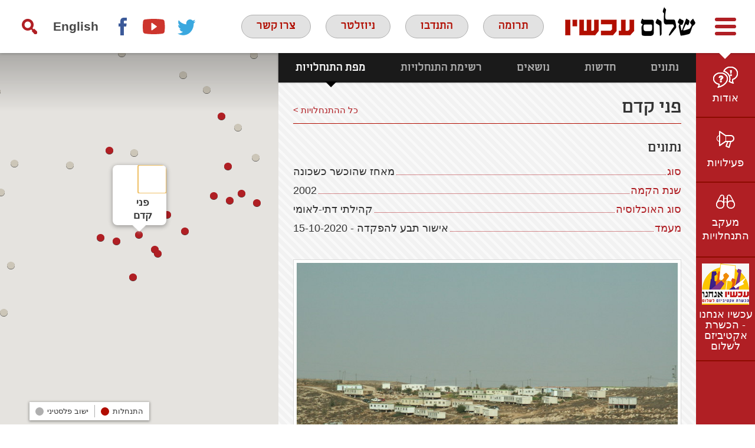

--- FILE ---
content_type: text/html; charset=utf-8
request_url: https://www.google.com/recaptcha/api2/anchor?ar=1&k=6LdGwdMZAAAAAOHZEWQSvP3XNMzYyF7k5qBWYpoe&co=aHR0cHM6Ly9wZWFjZW5vdy5vcmcuaWw6NDQz&hl=en&v=naPR4A6FAh-yZLuCX253WaZq&size=invisible&anchor-ms=20000&execute-ms=15000&cb=22nezcyd7of5
body_size: 45139
content:
<!DOCTYPE HTML><html dir="ltr" lang="en"><head><meta http-equiv="Content-Type" content="text/html; charset=UTF-8">
<meta http-equiv="X-UA-Compatible" content="IE=edge">
<title>reCAPTCHA</title>
<style type="text/css">
/* cyrillic-ext */
@font-face {
  font-family: 'Roboto';
  font-style: normal;
  font-weight: 400;
  src: url(//fonts.gstatic.com/s/roboto/v18/KFOmCnqEu92Fr1Mu72xKKTU1Kvnz.woff2) format('woff2');
  unicode-range: U+0460-052F, U+1C80-1C8A, U+20B4, U+2DE0-2DFF, U+A640-A69F, U+FE2E-FE2F;
}
/* cyrillic */
@font-face {
  font-family: 'Roboto';
  font-style: normal;
  font-weight: 400;
  src: url(//fonts.gstatic.com/s/roboto/v18/KFOmCnqEu92Fr1Mu5mxKKTU1Kvnz.woff2) format('woff2');
  unicode-range: U+0301, U+0400-045F, U+0490-0491, U+04B0-04B1, U+2116;
}
/* greek-ext */
@font-face {
  font-family: 'Roboto';
  font-style: normal;
  font-weight: 400;
  src: url(//fonts.gstatic.com/s/roboto/v18/KFOmCnqEu92Fr1Mu7mxKKTU1Kvnz.woff2) format('woff2');
  unicode-range: U+1F00-1FFF;
}
/* greek */
@font-face {
  font-family: 'Roboto';
  font-style: normal;
  font-weight: 400;
  src: url(//fonts.gstatic.com/s/roboto/v18/KFOmCnqEu92Fr1Mu4WxKKTU1Kvnz.woff2) format('woff2');
  unicode-range: U+0370-0377, U+037A-037F, U+0384-038A, U+038C, U+038E-03A1, U+03A3-03FF;
}
/* vietnamese */
@font-face {
  font-family: 'Roboto';
  font-style: normal;
  font-weight: 400;
  src: url(//fonts.gstatic.com/s/roboto/v18/KFOmCnqEu92Fr1Mu7WxKKTU1Kvnz.woff2) format('woff2');
  unicode-range: U+0102-0103, U+0110-0111, U+0128-0129, U+0168-0169, U+01A0-01A1, U+01AF-01B0, U+0300-0301, U+0303-0304, U+0308-0309, U+0323, U+0329, U+1EA0-1EF9, U+20AB;
}
/* latin-ext */
@font-face {
  font-family: 'Roboto';
  font-style: normal;
  font-weight: 400;
  src: url(//fonts.gstatic.com/s/roboto/v18/KFOmCnqEu92Fr1Mu7GxKKTU1Kvnz.woff2) format('woff2');
  unicode-range: U+0100-02BA, U+02BD-02C5, U+02C7-02CC, U+02CE-02D7, U+02DD-02FF, U+0304, U+0308, U+0329, U+1D00-1DBF, U+1E00-1E9F, U+1EF2-1EFF, U+2020, U+20A0-20AB, U+20AD-20C0, U+2113, U+2C60-2C7F, U+A720-A7FF;
}
/* latin */
@font-face {
  font-family: 'Roboto';
  font-style: normal;
  font-weight: 400;
  src: url(//fonts.gstatic.com/s/roboto/v18/KFOmCnqEu92Fr1Mu4mxKKTU1Kg.woff2) format('woff2');
  unicode-range: U+0000-00FF, U+0131, U+0152-0153, U+02BB-02BC, U+02C6, U+02DA, U+02DC, U+0304, U+0308, U+0329, U+2000-206F, U+20AC, U+2122, U+2191, U+2193, U+2212, U+2215, U+FEFF, U+FFFD;
}
/* cyrillic-ext */
@font-face {
  font-family: 'Roboto';
  font-style: normal;
  font-weight: 500;
  src: url(//fonts.gstatic.com/s/roboto/v18/KFOlCnqEu92Fr1MmEU9fCRc4AMP6lbBP.woff2) format('woff2');
  unicode-range: U+0460-052F, U+1C80-1C8A, U+20B4, U+2DE0-2DFF, U+A640-A69F, U+FE2E-FE2F;
}
/* cyrillic */
@font-face {
  font-family: 'Roboto';
  font-style: normal;
  font-weight: 500;
  src: url(//fonts.gstatic.com/s/roboto/v18/KFOlCnqEu92Fr1MmEU9fABc4AMP6lbBP.woff2) format('woff2');
  unicode-range: U+0301, U+0400-045F, U+0490-0491, U+04B0-04B1, U+2116;
}
/* greek-ext */
@font-face {
  font-family: 'Roboto';
  font-style: normal;
  font-weight: 500;
  src: url(//fonts.gstatic.com/s/roboto/v18/KFOlCnqEu92Fr1MmEU9fCBc4AMP6lbBP.woff2) format('woff2');
  unicode-range: U+1F00-1FFF;
}
/* greek */
@font-face {
  font-family: 'Roboto';
  font-style: normal;
  font-weight: 500;
  src: url(//fonts.gstatic.com/s/roboto/v18/KFOlCnqEu92Fr1MmEU9fBxc4AMP6lbBP.woff2) format('woff2');
  unicode-range: U+0370-0377, U+037A-037F, U+0384-038A, U+038C, U+038E-03A1, U+03A3-03FF;
}
/* vietnamese */
@font-face {
  font-family: 'Roboto';
  font-style: normal;
  font-weight: 500;
  src: url(//fonts.gstatic.com/s/roboto/v18/KFOlCnqEu92Fr1MmEU9fCxc4AMP6lbBP.woff2) format('woff2');
  unicode-range: U+0102-0103, U+0110-0111, U+0128-0129, U+0168-0169, U+01A0-01A1, U+01AF-01B0, U+0300-0301, U+0303-0304, U+0308-0309, U+0323, U+0329, U+1EA0-1EF9, U+20AB;
}
/* latin-ext */
@font-face {
  font-family: 'Roboto';
  font-style: normal;
  font-weight: 500;
  src: url(//fonts.gstatic.com/s/roboto/v18/KFOlCnqEu92Fr1MmEU9fChc4AMP6lbBP.woff2) format('woff2');
  unicode-range: U+0100-02BA, U+02BD-02C5, U+02C7-02CC, U+02CE-02D7, U+02DD-02FF, U+0304, U+0308, U+0329, U+1D00-1DBF, U+1E00-1E9F, U+1EF2-1EFF, U+2020, U+20A0-20AB, U+20AD-20C0, U+2113, U+2C60-2C7F, U+A720-A7FF;
}
/* latin */
@font-face {
  font-family: 'Roboto';
  font-style: normal;
  font-weight: 500;
  src: url(//fonts.gstatic.com/s/roboto/v18/KFOlCnqEu92Fr1MmEU9fBBc4AMP6lQ.woff2) format('woff2');
  unicode-range: U+0000-00FF, U+0131, U+0152-0153, U+02BB-02BC, U+02C6, U+02DA, U+02DC, U+0304, U+0308, U+0329, U+2000-206F, U+20AC, U+2122, U+2191, U+2193, U+2212, U+2215, U+FEFF, U+FFFD;
}
/* cyrillic-ext */
@font-face {
  font-family: 'Roboto';
  font-style: normal;
  font-weight: 900;
  src: url(//fonts.gstatic.com/s/roboto/v18/KFOlCnqEu92Fr1MmYUtfCRc4AMP6lbBP.woff2) format('woff2');
  unicode-range: U+0460-052F, U+1C80-1C8A, U+20B4, U+2DE0-2DFF, U+A640-A69F, U+FE2E-FE2F;
}
/* cyrillic */
@font-face {
  font-family: 'Roboto';
  font-style: normal;
  font-weight: 900;
  src: url(//fonts.gstatic.com/s/roboto/v18/KFOlCnqEu92Fr1MmYUtfABc4AMP6lbBP.woff2) format('woff2');
  unicode-range: U+0301, U+0400-045F, U+0490-0491, U+04B0-04B1, U+2116;
}
/* greek-ext */
@font-face {
  font-family: 'Roboto';
  font-style: normal;
  font-weight: 900;
  src: url(//fonts.gstatic.com/s/roboto/v18/KFOlCnqEu92Fr1MmYUtfCBc4AMP6lbBP.woff2) format('woff2');
  unicode-range: U+1F00-1FFF;
}
/* greek */
@font-face {
  font-family: 'Roboto';
  font-style: normal;
  font-weight: 900;
  src: url(//fonts.gstatic.com/s/roboto/v18/KFOlCnqEu92Fr1MmYUtfBxc4AMP6lbBP.woff2) format('woff2');
  unicode-range: U+0370-0377, U+037A-037F, U+0384-038A, U+038C, U+038E-03A1, U+03A3-03FF;
}
/* vietnamese */
@font-face {
  font-family: 'Roboto';
  font-style: normal;
  font-weight: 900;
  src: url(//fonts.gstatic.com/s/roboto/v18/KFOlCnqEu92Fr1MmYUtfCxc4AMP6lbBP.woff2) format('woff2');
  unicode-range: U+0102-0103, U+0110-0111, U+0128-0129, U+0168-0169, U+01A0-01A1, U+01AF-01B0, U+0300-0301, U+0303-0304, U+0308-0309, U+0323, U+0329, U+1EA0-1EF9, U+20AB;
}
/* latin-ext */
@font-face {
  font-family: 'Roboto';
  font-style: normal;
  font-weight: 900;
  src: url(//fonts.gstatic.com/s/roboto/v18/KFOlCnqEu92Fr1MmYUtfChc4AMP6lbBP.woff2) format('woff2');
  unicode-range: U+0100-02BA, U+02BD-02C5, U+02C7-02CC, U+02CE-02D7, U+02DD-02FF, U+0304, U+0308, U+0329, U+1D00-1DBF, U+1E00-1E9F, U+1EF2-1EFF, U+2020, U+20A0-20AB, U+20AD-20C0, U+2113, U+2C60-2C7F, U+A720-A7FF;
}
/* latin */
@font-face {
  font-family: 'Roboto';
  font-style: normal;
  font-weight: 900;
  src: url(//fonts.gstatic.com/s/roboto/v18/KFOlCnqEu92Fr1MmYUtfBBc4AMP6lQ.woff2) format('woff2');
  unicode-range: U+0000-00FF, U+0131, U+0152-0153, U+02BB-02BC, U+02C6, U+02DA, U+02DC, U+0304, U+0308, U+0329, U+2000-206F, U+20AC, U+2122, U+2191, U+2193, U+2212, U+2215, U+FEFF, U+FFFD;
}

</style>
<link rel="stylesheet" type="text/css" href="https://www.gstatic.com/recaptcha/releases/naPR4A6FAh-yZLuCX253WaZq/styles__ltr.css">
<script nonce="1iUxxlwxn1TMNmCqXMa6Jw" type="text/javascript">window['__recaptcha_api'] = 'https://www.google.com/recaptcha/api2/';</script>
<script type="text/javascript" src="https://www.gstatic.com/recaptcha/releases/naPR4A6FAh-yZLuCX253WaZq/recaptcha__en.js" nonce="1iUxxlwxn1TMNmCqXMa6Jw">
      
    </script></head>
<body><div id="rc-anchor-alert" class="rc-anchor-alert"></div>
<input type="hidden" id="recaptcha-token" value="[base64]">
<script type="text/javascript" nonce="1iUxxlwxn1TMNmCqXMa6Jw">
      recaptcha.anchor.Main.init("[\x22ainput\x22,[\x22bgdata\x22,\x22\x22,\[base64]/[base64]/[base64]/[base64]/[base64]/[base64]/[base64]/eShDLnN1YnN0cmluZygzKSxwLGYsRSxELEEsRixJKTpLayhDLHApfSxIPWZ1bmN0aW9uKEMscCxmLEUsRCxBKXtpZihDLk89PUMpZm9yKEE9RyhDLGYpLGY9PTMxNXx8Zj09MTU1fHxmPT0xMzQ/[base64]/[base64]/[base64]\\u003d\x22,\[base64]\x22,\[base64]/[base64]/DsMK2w5DCgsKwXWLCjcKXb8KtwpItwrrCkcKEdQXCqEJoesKXwqTCoBzCt2tZdXLDo8O4W3HChUDClcOnNAMiGEbDuwLCmcKjbQjDuXfDk8OuWMOTw7QKw7jDocOSwpFww4rDhRFNwpDCvAzCpCHDqcOKw48IWDTCucK4w5vCnxvDiMKxFcOTwqgWPMOIKH/CosKEwqPDmFzDk3V0woFvH10iZkAnwpsUwrfCiX1aJ8Kpw4p0V8Ksw7HChsO9wrrDrQx0wqY0w6M2w4tyRB3DmTUeLcKWwozDiCjDiwVtNknCvcO3L8OQw5vDjXnChGlCw7wDwr/Cmj3DnB3Ck8OnEMOgwpo5ClrCncOkB8KZYsK4T8OCXMOLEcKjw63Cl3Now4NzblUrwoJrwoISOFs6CsKxPcO2w5zDocKIMlrCkhxXcDTDmAjCvlzCsMKabMKyR1nDkz5TccKVwp/[base64]/CiBPDpjLCpcKDSEjCmg7CjcKvBh1OcTg7YMKOw6NFwqV0IR3DoWZWw5vClipuwpTCpjnDnsO3Zwx/[base64]/CisKUEcO7w5HCq2PCrwvCgDpqAsOHw77CtXFzfnHCtcKDGMO8w6kEw7p/wq/Ch8KWVGQvElFCAcK+CcO3DsOQZcOETC1jBBV7woc2J8K3TcKYW8OhwqPDr8Ocw4l7wo7Cli4Qw74uw5XCv8KMTMKYEm48wozChl40Qnl0Vjpvw65oUsOFw7fCggHDlF/CkUAmc8ObBsKMw7nDusK5dDvDo8KtdFXDrcOKBMOiLjszEsKNwqzDpMKCw6fDvSXDrsKKC8KVw4fCrcKVJcKzRsKKw7dJTnUEw5XCiwLChMOLXxbDgFTCrj8ew6rDqRVlIcKcwp/Ch2PDvjI6w45MwqbCkXfDpEHDlwTDvMKyKcOyw5RWUcO/N3XDvcOdw4DDunEIP8OXwpfDpnHCs3BOP8KRb3TDmMKfXwPCrG3DgcKwCcOUwql/[base64]/FHJ3V8OIHw7DunXCmR0iNB57fsOow4TCh2JEw4QKKGckwod5SnzCjiDCscO1R3NwQ8OILsOhwo0QwrnCkcKWVlZ+w7rCulpYwpMjDcO/[base64]/CucK5acOQwrrCimFow5rChUY6w65MF8KcIW/ChlBOSsOYIcKUBMKxw4MMwr0RbMOMw6TCrcO3Zn3Cm8KLw5zCl8Olw7ECwr02UUAUwr7DljwJLcKLa8K6dMOIw40mdhPCkUpaH0JcwqbDl8KVw7x2EMKSLDIbITE5fcO1bRQUFsOMS8O8FEJBR8K1w5PDv8O/woLChsOWcijDs8O4woLCgT1Aw793wr3DoiPDpkLDiMOQw7PCrnM7fUEMwoxYBzrDmFvCpGpuOVpLAMKUc8O4wo/ChjplKDPCrcO3wprDrivCp8K8w6jDl0dmw7ZYJ8OAGjENXMOgLcKhw5HCnRPDpUsFHzbCkcKqHjhBW3RKw7fDqsO3FcOmw4AOw6wLOFcgIcKrTMKvwrzDhMKabsKQwrE/[base64]/CowrDpcOzwrzCpcOdw6/[base64]/[base64]/[base64]/DqB3Dq17DpMKsw4XCpUEsccOLw47DpQhTwovDhRXCuzjDvsK2asKOOG3DkcOWw7vCvz3DhTM+w4NlwpLDiMKdMMKtZMO0TsOHwqp+w7F4woM/[base64]/DmMOVwpTCihh7YAxwTsOhw7XCjCUJw5YRQFHDvGHDucOlw7DCvxzDkH/ChsKJw7/DrMK8w5/Dli0/fcO8VMKUJynCkivCuHvDrsOgYzTClS9Kwr8Xw7zDucKoW3VFwrU4w5LCl2fCgHfDhB7DtcO+XBvCtnwxPVwuw6tqw7nCpsOneAlLw4E6cUUke3YCHjXDq8KdwrLDtg/DrkpPNTRHwrbCsEbDvx3ChMKmCELDo8KnSDPCm8KwKxguCRFWCmtsIlPCpRNPwq1jwq0OVMOAWMKAwpTDnT1gFsO2YEvCv8O5wo3CtcOTwqLDg8O3w7XDnx/DssKrFMOCwrBsw6fCr3bDrnPDjnwtw71DbMORMnTCn8Kcwr0UAMKVAFHCrlI9w7jDs8OjVsKuwoR3XsOkwrh4ZcOOw7A3LsKGJ8O/USh1w5DDmxHDrMOSCMKUwrvDpsOUwpxvw6vCmUPCrcODw4DCkHbDqMKIwp4ywpvDmzRaw4RcEHvDm8K2wrnCvAswRsOmXMKHIQNmD0LDlsOfw4jDmcKwwr5zwqfDncOaYhMawofCvUjCrMKBwoQmPsKGwqvDnMKENybCscKBV1DCozw9wq/[base64]/[base64]/DslTDkwg+ZcK8bMKhKMKXwq0ub3MuCcK4bDbCmSB4CsKNwpBMJkEbwpzDsknDnsK1XcOewqzCtnPDu8KSw5/CiEABw4HCgE7Dj8O6wrRUYMKOcMOywrfCtXp2McKew78ZF8Oew5powqI/BVBbw73CvMKrwoxqdsOWwoTDincYSMKxw4k0LcOrwp14BcO/w4bClWXCg8OoccOXKUTDgzAOw6rCn2TDrSACw7p/[base64]/CpX4mLyc9P8OaWMKkIMKrwoZqwqXDisKONTnCkcKIwplHwoEbw6jCkl49w50kSDsYw7fCmmAJL2gOw6TDh2gyOBTDtcOzYSDDqMOMw5YIw5tDUcORXAdXZsOTHUB1w552wqZww6/Dq8OywoADLDx/woFgaMORwo/DhktYeCJww6sOGVzCjMKxwppswqYjwqXDu8KWw5cBwpZlwrjDkcKGw7PCkmjDs8OhWH53RHMzwo95wqJlAMOFw7TDvAExBRHDmcKQw6JDwrE3VcK8w7oxfnDChQhmwoM2w4/CsQ/DhCkZw7jDuHvCsybCusKaw4R/KEMgw7JmEcKCV8Kdw4rDkXzDoCTCrSHDg8OBw67DnMKVSMOcBcOuw5dYwpgCG1Zrf8KAM8OHwow1V1xsPHgReMOvF2p+Ty7DisKQwp8OwqgAFznDrMOedsO3LcKnwqDDhcK5CDdWw6/[base64]/wrnDlMKmw4JpLhXDiMKOw6HCsDoBwqFlUcK6w7bDviHCpBkVN8OCw7AOFnoQWsO9K8OFXW3DtlPDmR4+w4/Dn3VEw6HCihtsw4vClwwsbTAPIETCvcKhCiBXccK7fhcjw5VYNHAoSEtdAns/wrXChsKkworDiVfDvxtmwqM7w5PChm/ClMOtw58bAgARG8ODw6HChnZyw4DCucKkEl/DosOXAMKRwqUmwrHDrGgudigOA2XCiGRUVsOSwoENw653w4ZKwpXCr8Ofw4pUC1s2B8O9w5QQQcKVWsOkAADDmlYGw5LCkEbDisKzC3TDv8O4w5/CiX8xwprCq8K2fcOawpvDmGAHdwvCn8Ktw47CucKrHw8POkkNSsO0wrDChcKdwqHClg/DtHbCmMK4wpfCpmZTGsKsY8KmbkxzVsO6wqAPwqw+ZEzDksOCZRdSIcKYwr/CmBlnwqpGOX15bBLCqX7CpMK9w5PDtcOIIRXDgMKIw53DnMOkNjMZH1vCmMKWXEXCpi0pwpVlwrBnL3/DlMOqw6B2RGYjCcO6woMcCsOowpstMnNYXS/DlQR7cMODwpBKwovCj3fCmsOdwrcjYsO8b3ZbBnwEwq/DhsO/WcKcw4/[base64]/DhmdCKGXCmBJUwr/Di8O/EWzDq8ORTMOtG8O2wq3DoRJpwq/CvHEoE2fDiMOqaEJuaxRbwo5Rw4JWCcKJc8K+eisaKC/DtsKTcyEWwo0zw4pqDsOUCl4ywpHDjCJTw73DoV9Uw7XCiMKUbgF+enYRejxGwqfDqsOowpB+wp7Dr0bDucKOMsK0EnPDtMOdccKcwovDmwTCp8KEEMKTQF/DvibDsMOZAhbCsA/[base64]/Cji/DhsOYw7EVC8KBWljDocKow6fCox/CusOsw4TDusOpAcOxflHCkMKQwqXCmUJdT13Dk1bDgxXDgcKwWXFXZcOKHsO1HS09Aj93w4RBP1LCtmpJWnYYKcKNRGHDiMOowqfDrBIcNsO/QSvCmTnCgMOsfmBvw4NjN3fDqHI3wq/Cj0vDs8KWSxXCnMOLw50aMMOfHcOwTFPCijEgwqXDhD/CicOuw6vDqMKEMEklwrh+w7QTCcKtF8Ohw4/[base64]/Dv8OkQXg2XcK5T8Oww6VOQMOlw4Z2IXF+w47CjjZ+ZMKcR8KlGsOQwpwAX8Ozw5bCgQ86GQEodsO9GMKPw6BTKHfDhQkFBMOjwrPDq3zDlCdMwobDlQjCscKWw4fDnxwdVnlIT8O+w7wKC8Kbw7HDrsKswp7CiUMhw5hpV31xGcO+w4rCtXEWTMK/wqXDlm9mE2vDizEUT8KnD8KrFSLDisO8XsKbwpMHwpzDvjPDj1FpPgRhNHjDrMOpFEHDuMKYO8KQLX5oNcKBw6dZY8Kawq1sw6fCnQHCpcODb2/CsDjDq0TDncKRw59OYsKKwqHCr8OFNMObw4zDrMONwqV8wqrDucOoCQE3w4rDpkQYexfCi8OFIsOaFAYOHcKFFsKlUW8ww4UWIj/CnTfDkFLCgsKaKMOVEMKww41oan1Mw7pdVcOAWBdicWvCmMKsw4J2C24TwqscwpvDvgzCtcOlw5jDtBEmBRY/C24Vw5c2wp5bw5gfRsONB8OOTMOvAHJZOHzCk1BDJ8OaeSNzwrvCuSA1wp/[base64]/wpwGBMOUWWDDhMKrw47DusKgUmbDvFcjT8KHLV7DkcODw4I7w7dmKyAERcKyGMK0w6XChsOyw6jCisOjw7DCg2bDo8Oiw75eBgHCvE3Co8KXbsORw4TDpmZCw4PDgx0nwpbCuHnDgAsMX8OCw4guwrZRwpnCn8Odw5LCp15sewTDisODORpyYsKUw7E4Em/[base64]/wrfCmUvCuDXCqMOxw4TDiQXDlMO4Ui7DjxN7wo4vb8OMPH/Dm13Csyh0GcOmKT/[base64]/[base64]/wqrDssOOw4hMS8KJwoMkbwgvwobCtsO3LRBdWCZFwq9QwplCf8K4esKbw7dXecKGwosdwqV6wpTClj4Ew7VQw40IHGcUwqrCjUlMT8O5w4VUw4MwwqFccsKdw7jDlsKhw5IUXcOpMW/CmCnDocO9wobDsE/[base64]/DvDoIw73CrcOJVMOmwp1vw5BowoXCuAsDPnXCk2zCssOpw4jCs1LCrlZrZw4PDcK1wodAwqjDicKOwq/DmHnCpCEKwrgER8Ojw6bDmcKHw6rDswMOwrwEPMOLwqHDhMOsdlYXwqYAEsOaUMOiw7oLZR7DvB02w4vCj8ObTldXLVjCj8KUVsOZwqfDq8KRAcKzw78cDcKzcgzDj3nDk8KFfcOrw57CgsK2wqtoTHsWw6ZUUQ3DjcOyw4ZuIyzDpC7CssK4wodIWzdaw4/[base64]/CjFZgDcKnw5vCuxrCn8OLDsKiBcKTw5oRwp8eDExdGlPDk8OhOCrDhMOUwqTCvsO0MGkoFMKOw70dw5XCoQQLOTRJwpBpw5RfFjxUWMKtwqRycF/DkU3CqXhGwqjDuMOlwrpKw7HDhBNDw7nCrMK6OsOrHngzZFcrw6nDhBrDgXtFSA/DscOLUsKVwrwCw59FecK+woLDjVHDtyBQw7YDSsOKdMK0w4rColJkwoMmWyDDncOzw5bDl3rCrcOLwqZdwrAhN3rColUNS1zCnkPCssK/FcOxEsOAwr7Cr8Knw4d+OsKdw4FLSxXCu8K9PFTDv2JEAB3DrcO4w4/Ct8OKwp9GwrbCiMKrw4Ffw6tVw6Y+w6vClCkWw4B2w4Eew6geT8KrUMKlcsKkwoY9BcO7wrl/[base64]/Cq8Kowr9/L1XCnMKwGk1ewrEuWMOyw6Yaw4LCo1rCuTDChkTDiMO4DMOewovDphvCjcK/w63CkwlIDcOHe8KGw4vDoWPDj8KJX8KYw7PCrsKzA0t/wp/Dl3HDsi/CrVpJXsOrKERyP8KRw6jCpcKgRE3CpwTDpAvCqsKhw7J/[base64]/[base64]/[base64]/Cnj/Dn0rDvlTDszXDrcKHwqcMwqDCsMOjT0nDhHDChMODAivCl0/Di8Kww7Y/IMKfAhIEw53ClTjDuhHDo8OwdMOxwq/DiywWW1zCnyzDmWPCiS0AfAbCmsOsw58gw4vDpMOrchDCoxl7NXfDkMOMwp3DsEfDt8ObBhLCk8OMGSFEw7RQw4jDlcKDbWTChsKyLx0mZ8KgBA7DnwTCtsK0EHnCrzA0C8KzwoLChcK4bcO9w7rCsBpnw6NzwqtHFDjChMONacKswr11E1FoGzt/LsKhHDpkXgfCoiJ9JwFMwrPCsi7Cr8K/w5HDksOSw58NPmnCh8Kdw50IdTPDicKDXxR1wpYjenhlFcO3w47Cq8KSw55Mw68mQjnDhG91HMKlw6FsPcOzwqAxwqs1QMOJwrISGAA6wqVBaMKgw5Jdwp/[base64]/w7tOw7DCssKJUj7DoWFUw6rCucONw4UcIifDjcOgJMKpw7sBTsOJw7XDuMKXw7DCscO/RcOdwoLDnMOcdUQVElNQPm9Ww7M6U0FsBGYJAcK+K8OleXTDlcKdXhEWw4fDtB7Ck8KoHcOmL8OpwqTCt30JfC5Qw5B3GcKOw7EcKMO1w6DDu03Cmyscw5PDtGhYw7BuLlpDw5XCvsOxP33DhcK1PMOLVsKbccOow6LCiXnDtMK9JMOhKU/[base64]/CtQ3Dth7CrH1Lw7sWwrHCkBRnw6zClTJwIVrCgiA6RWvDjkU4w5HCt8ONI8OMwonCtsOmaMK8P8ORw6dew4hAworCpiTClCc6wqTCsBdnwpjCsRTDg8OIe8OTVHAqNcK0JiUowq/CpMOYw4EAR8KwcjTCi3nDthHCgsKdOz5VN8Ofw7LCkyfCvsOVw7LDqXleDWrClsKlwrDCjMO5w4rCjilqwrHDjcOZwqtFw5Y5w6AsQUgSw4/DisOKKVHCv8Oweh7Di0jDrsOoIWZBwqwowrFhw6NKw5vChgUkw7ouKMOxw6IawpfDlRteXcOTwqDDg8OEPsOxWiFYUFYzXy/CtcOhbMO9ScOSwqAcTMO9FMOVdMKhEcOJwqjClRLDmxNWGw7CocKEeQjDqMOTw4TCqsOdVAzDusOXKHNvQH/CvWxlwpXDrsOzQcORB8Ovw7/[base64]/[base64]/CryHDosKPQC0Sw7PCgzADw4LCgQFMZ27CrsOVwog7w4zCjMOfwrgZwpEWLsOPw4fCiGLCq8Okw6DCgsKmwqJhw4UKWCfChw86wqtawpMwNyjCrwYJL8ONVDwFXQnDm8KrwoPCqUzCjcOWw7xcEcKrO8K6wq0Ww6/Dt8KXb8KIw5U3w6Mbw75rWVbDhAFuwr4Aw5cxwpvDksOMdMO/w4/DjGp+wrM/asOUennCowJgw5U7CFVKw6bDt1VSQ8O/[base64]/NMOVwpnCjMK/wqZQw5rDgcKNLhLCn8OiwqVGwofCiWDChsOZOwPCnMK/[base64]/DvWF/w4zDkTxBEwDCvMOyVE9nJcOmBMK8wrIyaXXCjsKcD8OqLyzDrXfDlMKgw4TCgz8gwoAiwoADw5jDpjLCmsKMHQwvwpoawrnDpcKpwqnClcOWwoFWwrTCiMKlw6XDi8K0wpvDlwfDjVx3JRAXwp3DmcOjw50/SlY0YQDDjglGOcKtw7cPw4XDusKow7XDuMOaw4Irw4wnLMOZwpUUw6d2PMOMwrDCoX7Dk8Oyw5HDt8KFMsOTa8ONwrNjJsOVfsOOX2fCrcKSw7fDrhDCkMKPwqs5wr/CvsKJwqTCsWlSwo/[base64]/wqwDw7rCt2Iywo7Cr8KKwrfChBPDkMO9w6vDtMOywrkQw5NjNcKjwr3Dl8K5JsOQOMOuwr3CosOREmjCiwzDnkbCuMOIw4d9JUROMsOYwqIycsOCwrLDnMOfTzPDvcONXMOOwrjDq8K1TcK9EjENXw7Co8OzW8O1dW4Kwo/CqRtEDcOLK1IXwqXDrMO6cFLCsMKYw5VtMcKzbcOqwq9Vw7xPYMOfwoM/[base64]/DiMOWwpIbCcO/woLDlcOTU8KXUsKZwqDDp8K5wpDDjT5Uw5fCrMORSsKdUcKHRcKPHzjCp3TDrMOTSsKRHDZfwptHwrXCrWrDv3I3LMOqEkbCq1EawpweJmrDgHbChXvCjnvDtsOsw7jDo8OJwpfCggzDnm/DlsOjwrNCGsKcw403wrnDsVIWw58LVG3Dp0HDiMKUwrwKDGLDsQfDsMKydGfDsX4fK18CwokjCMKAw6XDusOrYsObIwMHUhoew4VWw5bCvMK4PlRKAMK+w4MVwrJtflNWWUnDvMOOUQ0BKQ7DusOFwp/DvHfCosOXQjJ9XRHCrsOzBhjCn8OSwpPDmkLDgnNzQMKHwpVtwozDv38DwobDln5XA8OcwotXw4NPw4J9N8KhMMKlCMKyOMKxwooiw6Emw4dKAsOZPsOsUMO/[base64]/Cry3CmiDCqmTCszkvc8K+XMK5wqLDisKwwp/DqF7DnkPCgFHCmsO/w60eNQ/DiR7ChRXCmcKMH8KqwrV5wpxwbcKecXdQw4NEVlFXwq7CjMOxBMKPKSnDpWzCsMKXwp3Cj3kfwoTCrmzDk30BIibDsTYsXBHDmsOCL8O9wpkfw5U9wqIxVwICBi/ChMONw7bCumwFwqfDsRTDsSzDksK6w7IXL2oOXsKow4TDn8KUb8Okw4x9wpYIw4psQsKuwq1CwocZwoV3PcOKFQdsc8K2woAfwqHDssOQwpYIw5XCjiDDjxvCnMOrIXElK8O6b8KMEGA+w5xtwqN/w5MJwrAKwrzClxbDgMKRCsKLw5Nkw4vCpMKia8KQw6DDkC57SRfDt2/CjsKBIcK9KsOYfBlzw4wTw7jDtkMOwoPDu3pHasOZd2TCmcOyMcOKIV4XDcOow7dNw4xiw4DChgXCmw87wocnfnLCuMOOw67Cs8KEwqY9RSQgw4Mzw4/CvcO6wpM9wo89w5PCoGwdwrMxw5tew78Gw6J4wrzCrsKAEEvChV9ww61UezFgwp3ChsKSWcK9clnCq8K/eMKXw6DDv8OUDcOsw7nDmMOvwrhgw7AUKMO/w7EtwqshD0tCTWNxH8KzX0DDu8KkW8OJQcKlw4IZw4RwTBwJYMKPwo3DmzhbJ8KBwqbClMODwrjCmzo8wq3ClVNOwq4vw49hw6zCpMObw68oUsKebVYPdDnChjtNw4EHFWE3wp/CmsKrworDoV8ow4zChMOMdC3DhsOhw7PDicK6wprCu2/[base64]/[base64]/w5HDthAnXcOFfiPDj8OrLwHDjWrCrW7Cr8Krw6bCvMKyDWLCncO0OgIQwrYmKxhyw6BXbWbCqSbDgABrDcOmUcKlw77Dv3bCqsO3w5/DpgXDt1fDmQXCo8Ozw5kzw5EECRkXAMKtw5TClC/[base64]/[base64]/wrctwoN/FlTCjV7CnXnDu3HCulxUwoAiXjIbFiZtw5hNBcKuwqrDkB7DpMOKJDnCmgbCqh7DgENXanIxQTYkw7F8DMOhdMOkw5oGLnDCqMKIw6TDjwLChsOrTwNXFjfDvcKxwrY/w5ILwqDDlEpcScO+M8KbWHfCqVY3wonDksOrwq4rwrlfW8OIw4tew7Ykwp0AecKxw63DrcKRBcO2KVHCiThvwozCgRDDisONw6cKQMKCw67ChSoWH1vDnGBmDn3Dumttw4LDjcObw7F8XRMORMOmw5DDmsKOTMK7w5xKwoMDTcORwpgoYMK4EkwRJ0xnwpfCvcO/woPCssOwExEtwoEJe8K7TADCpkPCusKuwpAmT1wSwo99w5JzSsOXbMOaw6U9Inx8bwjCisOIWsONdsKwEMOww5YWwpghwojCvMKww7ApAWbCpcKQw4pKFW/Dp8Ojw6XCl8OpwrFYwrpLQV3DpgjCsjnCoMOxw6rCqA8qZ8K8wo/[base64]/Cn1DCjsKtTgrDh8OGbcOKw7DDo8OGwr0Mwr5cJFLDssO+HA1JwpTCmgbCiwPDmWs+Tg17wo7CpVFjIj/Dj3bDgcKZazNlwrVLTBZnesKneMK/Jn/CmSLDkcO+wrV8wo1CQQN8wqIwwr/CsFjCnzwEJ8OIemYnw4ETaMKtNsK6wrTCrioRwpFlw5TDmHvClknCtcORHVHCiz7Cr28Qw7wTWXLDlMKrwrZxDcOpw5XCiVTCrn/Dn0JfUsKKa8OzXsKUWQoyWH1Swpp3wprDugdwAsOwwrzCs8KlwqQbCcOrCcKswrMZw40gU8K0wpjDq1XDrBjCusKHclLCmMOOGMO5wqLDtVw8FibDhwTCocKXwpFZO8ObO8K/[base64]/[base64]/Du1BYL8KSw4nDiMK3w5XDnRFiwr3CpcOJYhbDiMOgw7TDvMKDCCUFwpDCsTU/PEspw43DgsO2wqbCgUNUDlnDlAfDpcKzA8OSE1wiw4jDpcKqVcKWwrNmwql4w43CoxHCuCUBYhjDvMK/JsKpw5oGwojDiXLDjAQOw4TDsiXCn8OPGlgtCAIZbkbDgiJ3w7TDqDbDhMKkw4/CtwzDvMOdTMKwwqzCv8OQEsOyIxfDpQoPJsONBnPCtMOxCcOSTMK+w4HCn8K/wqoiwqLCuWPCgjpYQVV/Lk/DqUjDs8KKdMOkw7vDjMKcwojCksOywocuRFQGPxobQXMfS8O2wqTCqy3CmmwQwrlFw4jDucKXw5wIw7vDtcKtbAgBw4YRMsK/YD7CpcOVQsKUOjVIw5DChj/[base64]/DtXbDrQIGw6YgSwEUwqtuwoXCv1bDmTcgGUpyw6PDtsKDw7B9wpo7NMKHwqYgwo7DjsOFw7TDn0jDm8OFw6nCvVMNNmDCqMOdw6ZgdcO0w79YwrPCvytGw4pSV04/[base64]/DrcKjWsO4wozCrcKlw4UJODHDrBJgwqopwqJww503w4ZLIcO0PxPCmcKPwprCtsKkFX0WwpIOXTVBw5jDu0TCnX8+fcOWCUbDo3TDi8OKwovDuRNTw7fCosKIw6kPbcK/wq3DoknDmBTDoEMwwqbDlVDDk3woM8K4NcKtwq3CpgbDuiLCnsKZw6Uqw5hzHMOkwoETw70/[base64]/Cq2RZNMKIwq/CjQ0Xw5PCvnfCtcOKccOiNjoBY8KXw6Qdw55GT8OyZ8K1HzTCr8OEQSwXw4PCgmZkEsOEw5DCvsOKw6bDgsKBw5hww5w/[base64]/[base64]/DpMKbwqpmwq8CPsOkQDLCm8Oowr/CmsO1wqHDqmMOw7DDvxoiwrUyXR/DvMOWGi1YXHplGcOgYMKhPFAkZMKVw4DCvUBIwpkeRWHDq2Jfw77Cg3jDmMKuDBl8wqvCpHhTwqLCnQVaPCPDiAzCohXCtsOIwr3DtsOUd1vDkQLDicOOCDVMw6XCo39EwpYRSMK9FcOfbhY+wqtQf8OKEG1Awr8GwoTCnsKyRcO+IB7Ct1rDiknDjzPCgsOpw6/Dm8KGwrRmCcKBAnJdYQ1XEhvCmB/[base64]/w5A0w7Efcy/DvGbDusOwNCnClcOpwrDCsGLDpS1UWwcrKnHCqWPCv8K+fQljwrLDkcKiMCt8BcOANWwAwpVOwo1xOsOAw4fCng0gwoQhNH7DoRbDucOmw7kHE8OQT8Okwq0VeQDDpcK/wobDlcKXw6vCqMK/YjTCqsKKAMK1w6UxVH4SHiTCjcKRw6rDpsKjwrLClSxXLn5KASrCgcKND8OGesKjw6LDt8OGwrQLVMOca8KUw6jDuMONw4rCtXgRMcKkPzk8EsKIw5sZTcKde8Kcw7XClMOjUGJRa3PDgsOIJsKTOG9uTV7Dg8OYL01vYk1HwotMw6cmCcKNwp1Kw7XCshdMej/[base64]/Du1rCrSEdwpwPw7vCssKVDcK1wqsWw5Zof8OBw4Jiw7oYw7DDihTCt8K1w4V/PCN0wpRTDF7DqGDDhwhSElg6w7QWMTMFw5ITfcOfdMKyw7TDkXXDncODwrbDu8KHw6YnXSPCshhywo8dIMKcwovDpWhlDTvCt8KeO8KzdSQgwp3CuG/CphRZwodCwqbDh8O4RyxuLF5VX8OGX8KgRcKMw4LCgMOLwocVwqsjDUvCgcKYIyYCwpzDr8KJTgkwRcKjU2HCon4DwpgEKcOvw4cNwrxaZUtqKzoew6RNB8Klw7TDtQ8Ke3zCvMK/TFjCmsOMw5BoFUV2OnLDqWLCtMK5w47DlMKtIsO9wp8Qw6rCo8OIO8KIX8KxIVM1w6sODcOGwqwww7TCiVvCscKoOcKbwr3CsGbDtGrDvcKqSkFmwqU0YiLChXDDmC/CpMK1UxNswoXDh3vCvcOBwqXDiMKWNCMIe8OYwo3CmiLDssOUCmZYw6c6wqjDs2bDnR9MG8O+w4zCiMOiCG/DnsKQYBDDsMORawLCu8OhZUjCh2kaCcKzSMOnw5vCkMKlwpLCuwrDgsKhwqMMUMOjwqMpwqDCjCPCoBzCmcKRHg7CiD7Cj8O/BFPDoMOiw5HCi0BiAsO9ZCjDlMKkGsOIJcKQwoxDwpt8w7rCs8OkwqnDlMKnwpxyw4nDisOnwrfDuDbDinJAOQlURCVew7J6KcK7wqFgw7jDinoSBVvCjFQBw5YYwpRUw6XDvS3Cv10zw4DCl38Zwq7DnADDkUdNw7IFwrkxw4AYO0HCpcK7J8O/wpzCvMKYwrIOwpoRYFYHew5CYg/ChTsWQ8Ofw5XCrlASISrCqzUgV8O2w7TCmcKjNsOBw5pkwqt/w4DCtEF6wo5wehRsW3pdbsOyV8OZw7Fgw7rDo8O1wqoJFMKFwqBHK8OGwpwzfwUCwrQ/wqHCrcOnH8OxwrPDpcKlw43ClsOuJFIpGRPCuR17PsO9wrbDlz/DgQnCjzjCtcO9w7gzD33CuS/DpcKqaMKaw7gxw65Qw7XCocOawqZbUCbCvhtVWBsuwrHChcKRAsOfwrHChwBPw7YSI2fCi8OhfMOmacKjWcKNw7HDh1JVw6rCoMKJwrFWwpXDvUfDtcKSV8O5w7tGwrXClDfCvnJUSU/CscKIw599a2vCu3jCj8O5J17DnntLJDTDvQjDo8Ojw6RnTClNIMOnw6fCjjJEw7PCsMKgw7JFw6Anw4QGwodhFsK9wrDDicKEwrYtSRE2C8KDfVDCgcKgKsKdwqAsw7Yhw4h8YQkFwpbCr8Oiw7/DjkgAwot+w4k/w7hzwpvCukDDv1fDkcK5ES7CvMOybS7CtMKoKkjDn8ONayEueHN9wqnDsxYQwqgIw7V2w7Qow5JzRwTCpGUQE8Otw6vChMOQZcOzfA/DuBsRw6Mhw5DCiMKnchRFw7DCncK6I3TCgsKSw6zCjjPDk8KbwpAZMcKKw6BvRg/DqsK6wojDkg7CtS3DosOJBSfCgMO6Xl7DiMK6w4s3wrHDnilCw6XCik7DnCrDmMOXw4zDsGw5wrrDjcK1woHDp1/[base64]/B8OGYMOjK3bCvxPCqBA4Jn7DhRRbb8OGABTDi8Kfw44JPQvCiF7Ck3XDh8OMMcObCMOQw7DCrsO6wrYOUl1nwrHDqsOdEsOKPQB9w5wGwrDCjQoaw4DCvMKQwrzDpcOjw6wSFXtnAcOoA8Kzw4/[base64]/CnsKSQTTDukQfwq5qXMKvEsOpw4RRLMKOVnnDnFdVwr4kwr1sZwNCVMKhZMKfwpR/ZcKHTcOWX1szwqzDtxzDiMKKw4pPMEUSbQw8w6fDkcO3w7nCt8OgTybDnXFuVMK6wpBSTsODw4PDuA8yw4DDqcK/PHgAwq0mfsKrMcKTwoQJKWrDiD1yScOlXy/[base64]/CuMKLw5HClsKvw74nK8KCw5nDvBECE8K+wrA5d1xEbcO7w4tMEAg2wpc8woRUwqTDucKPw6lDw605w77CgCBxcsOjw7XCnMKlw5PCjDnCscKkahc7w5hiFsKsw4kMC2vCiRDCmWgcw6bCowTDlQ/ClMKQQsKLw6JXw73DkHLCsj7CuMK5YA7Cu8Kyf8KnwpzCmXtme0LCnsOkPljDuCY/w5TDocKIDnjDv8OYw58Gw7cpYcKeJsO0JEXCqHDDlxlQw7gDezPDssOKw4jCg8OgwqPCgsOVw5B2wrQiwo7DpcKtwrXCgsKsw4JzwovDhhPCp2knw6fDnsKewq/DgcKuwqbChcKrTWPDj8KvQ15VI8KMP8O5XhTCqsKQwqtOw5HCoMOOwprDmgtvccKDAcKMwpfCo8K6AyrCvwJ9w5bDusK+wrPDsMKMwpQDw7AGwqDDhcKSw5vDisKjKsKqRSLDu8OdEsKQdGHDhMKiMmjClMOjYUvChsKmJMOoecOXw4gKw6sMwrJqwq/CvRbCm8OJTsK5w4zDoi/DoCI5LyHCr0I2WVzDoyTCuhHDvHfDssKmw60rw77CqcOCwooOw4k+elYhwokxDMOVMMOxBcKowqc5w4ZLw5XChhfDtcKKTsO6w7DCv8O/w7pnREvCiD/CucOrwrPDvzwZYydVwpQuD8KJw5hKU8Olwr4Qwr5OccOeMQ5Kw4/DtMKZJsOYw69KRTHCixrDlBnCuHYFBRHCpXvDn8OJYXomw6ROwq7CqHNYVj8kaMKOGibCgcKlOcOAwow1XMOsw5AIw4bChg\\u003d\\u003d\x22],null,[\x22conf\x22,null,\x226LdGwdMZAAAAAOHZEWQSvP3XNMzYyF7k5qBWYpoe\x22,0,null,null,null,0,[21,125,63,73,95,87,41,43,42,83,102,105,109,121],[7241176,416],0,null,null,null,null,0,null,0,null,700,1,null,0,\[base64]/tzcYADoGZWF6dTZkEg4Iiv2INxgAOgVNZklJNBoZCAMSFR0U8JfjNw7/vqUGGcSdCRmc4owCGQ\\u003d\\u003d\x22,0,1,null,null,1,null,0,1],\x22https://peacenow.org.il:443\x22,null,[3,1,1],null,null,null,1,3600,[\x22https://www.google.com/intl/en/policies/privacy/\x22,\x22https://www.google.com/intl/en/policies/terms/\x22],\x224WFSGrragDKQRXILzHxMH7DTuCxvx55Ilhx8HQrw9Vk\\u003d\x22,1,0,null,1,1762915698446,0,0,[65,213],null,[198,206,47,136,22],\x22RC-7EI-zdtDikUo1w\x22,null,null,null,null,null,\x220dAFcWeA5jkAZcgnBaPt-C3-kefjdf8vgMYtb_ZYununuuRPQqx1gEXc7D07z09tXjJSJrng9zflHzCkDUzWJuZs2UpzIjRC2arQ\x22,1762998498562]");
    </script></body></html>

--- FILE ---
content_type: text/css
request_url: https://peacenow.org.il/wp-content/themes/peacenow/library/css/style.css
body_size: 21955
content:
@import url(http://fonts.googleapis.com/earlyaccess/alefhebrew.css);

article,
aside,
details,
figcaption,
figure,
footer,
header,
hgroup,
main,
nav,
section,
summary {
    display: block
}

audio,
canvas,
video {
    display: inline-block
}

audio:not([controls]) {
    display: none;
    height: 0
}

[hidden],
template {
    display: none
}

html {
    font-family: sans-serif;
    -ms-text-size-adjust: 100%;
    -webkit-text-size-adjust: 100%
}

body {
    margin: 0
}

a {
    background: transparent
}

a:focus {
    outline: thin dotted
}

a:active,
a:hover {
    outline: 0
}

h1 {
    font-size: 2em;
    margin: 0.67em 0
}

abbr[title] {
    border-bottom: 1px dotted
}

b,
strong,
.strong {
    font-weight: bold
}

dfn,
em,
.em {
    font-style: italic
}

hr {
    -moz-box-sizing: content-box;
    box-sizing: content-box;
    height: 0
}

p {
    -webkit-hyphens: auto;
    -epub-hyphens: auto;
    -moz-hyphens: auto;
    hyphens: auto
}

li:empty {
    display: none;
}

pre {
    margin: 0
}

code,
kbd,
pre,
samp {
    font-family: monospace, serif;
    font-size: 1em
}

pre {
    white-space: pre-wrap
}

q {
    quotes: "\201C""\201D""\2018""\2019"
}

q:before,
q:after {
    content: '';
    content: none
}

small,
.small {
    font-size: 75%
}

sub,
sup {
    font-size: 75%;
    line-height: 0;
    position: relative;
    vertical-align: baseline
}

sup {
    top: -0.5em
}

sub {
    bottom: -0.25em
}

dl,
menu,
ol,
ul {
    margin: 1em 0
}

dd {
    margin: 0
}

menu {
    padding: 0 0 0 40px
}

ol,
ul {
    padding: 0;
    list-style-type: none
}

nav ul,
nav ol {
    list-style: none;
    list-style-image: none
}

img {
    border: 0
}

svg:not(:root) {
    overflow: hidden
}

figure {
    margin: 0
}

fieldset {
    border: 1px solid #c0c0c0;
    margin: 0 2px;
    padding: 0.35em 0.625em 0.75em
}

legend {
    border: 0;
    padding: 0
}

button,
input,
select,
textarea {
    font-family: inherit;
    font-size: 100%;
    margin: 0
}

button,
input {
    line-height: normal
}

button,
select {
    text-transform: none
}

button,
html input[type="button"],
input[type="reset"],
input[type="submit"] {
    -webkit-appearance: button;
    cursor: pointer
}

button[disabled],
html input[disabled] {
    cursor: default
}

input[type="checkbox"],
input[type="radio"] {
    box-sizing: border-box;
    padding: 0
}

input[type="search"] {
    -webkit-appearance: textfield;
    -moz-box-sizing: content-box;
    -webkit-box-sizing: content-box;
    box-sizing: content-box
}

input[type="search"]::-webkit-search-cancel-button,
input[type="search"]::-webkit-search-decoration {
    -webkit-appearance: none
}

button::-moz-focus-inner,
input::-moz-focus-inner {
    border: 0;
    padding: 0
}

textarea {
    overflow: auto;
    vertical-align: top
}

table {
    border-collapse: collapse;
    border-spacing: 0
}

* {
    -webkit-box-sizing: border-box;
    -moz-box-sizing: border-box;
    box-sizing: border-box
}

.image-replacement,
.ir {
    text-indent: 100%;
    white-space: nowrap;
    overflow: hidden
}

.clearfix,
.cf,
.comment-respond {
    zoom: 1
}

.clearfix:before,
.clearfix:after,
.cf:before,
.comment-respond:before,
.cf:after,
.comment-respond:after {
    content: "";
    display: table
}

.clearfix:after,
.cf:after,
.comment-respond:after {
    clear: both
}

span.amp {
    font-family: Baskerville, 'Goudy Old Style', Palatino, 'Book Antiqua', serif !important;
    font-style: italic
}

@font-face {
    font-family: 'poeti';
    font-weight: 700;
    font-style: normal;
    src: url("../fonts/poeti-aaa-700.eot?");
    src: url("../fonts/poeti-aaa-700.eot?#iefix") format("embedded-opentype"), url("../fonts/poeti-aaa-700.woff?") format("woff"), url("../fonts/poeti-aaa-700.ttf?") format("truetype")
}

@font-face {
    font-family: 'poeti';
    font-weight: 300;
    font-style: normal;
    src: url("../fonts/poeti-aaa-300.eot?");
    src: url("../fonts/poeti-aaa-300.eot?#iefix") format("embedded-opentype"), url("../fonts/poeti-aaa-300.woff?") format("woff"), url("../fonts/poeti-aaa-300.ttf?") format("truetype")
}

@font-face {
    font-family: 'poeti';
    font-weight: 400;
    font-style: normal;
    src: url("../fonts/poeti-aaa-400.eot?");
    src: url("../fonts/poeti-aaa-400.eot?#iefix") format("embedded-opentype"), url("../fonts/poeti-aaa-400.woff?") format("woff"), url("../fonts/poeti-aaa-400.ttf?") format("truetype")
}

p {
    hyphens: none;
    /*-webkit-font-feature-settings:"liga", "dlig";-moz-font-feature-settings:"liga=1, dlig=1";-ms-font-feature-settings:"liga", "dlig";-o-font-feature-settings:"liga", "dlig";font-feature-settings:"liga", "dlig"*/
}

.last-col {
    float: right;
    padding-right: 0 !important
}

@media (max-width: 767px) {
    .m-all {
        float: left;
        padding-right: 0.75em;
        width: 100%;
        padding-right: 0
    }

    .m-1of2 {
        float: left;
        padding-right: 0.75em;
        width: 50%
    }

    .m-1of3 {
        float: left;
        padding-right: 0.75em;
        width: 33.33%
    }

    .m-2of3 {
        float: left;
        padding-right: 0.75em;
        width: 66.66%
    }

    .m-1of4 {
        float: left;
        padding-right: 0.75em;
        width: 25%
    }

    .m-3of4 {
        float: left;
        padding-right: 0.75em;
        width: 75%
    }
}

@media (min-width: 768px) and (max-width: 1029px) {
    .t-all {
        float: left;
        padding-right: 0.75em;
        width: 100%;
        padding-right: 0
    }

    .t-1of2 {
        float: left;
        padding-right: 0.75em;
        width: 50%
    }

    .t-1of3 {
        float: left;
        padding-right: 0.75em;
        width: 33.33%
    }

    .t-2of3 {
        float: left;
        padding-right: 0.75em;
        width: 66.66%
    }

    .t-1of4 {
        float: left;
        padding-right: 0.75em;
        width: 25%
    }

    .t-3of4 {
        float: left;
        padding-right: 0.75em;
        width: 75%
    }

    .t-1of5 {
        float: left;
        padding-right: 0.75em;
        width: 20%
    }

    .t-2of5 {
        float: left;
        padding-right: 0.75em;
        width: 40%
    }

    .t-3of5 {
        float: left;
        padding-right: 0.75em;
        width: 60%
    }

    .t-4of5 {
        float: left;
        padding-right: 0.75em;
        width: 80%
    }
}

@media (min-width: 1030px) {
    .sidetext {
        background: #000;
        color: #fff;
        padding: 10px;
        max-width: 100%;
        text-align: center;
        position: absolute;
        bottom: 0;
        margin: 0;
        width: 100%;
        font-size: 14px;
    }

    .d-all {
        float: left;
        padding-right: 0.75em;
        width: 100%;
        padding-right: 0
    }

    .d-1of2 {
        float: left;
        padding-right: 0.75em;
        width: 50%
    }

    .d-1of3 {
        float: left;
        padding-right: 0.75em;
        width: 33.33%
    }

    .d-2of3 {
        float: left;
        padding-right: 0.75em;
        width: 66.66%
    }

    .d-1of4 {
        float: left;
        padding-right: 0.75em;
        width: 25%
    }

    .d-3of4 {
        float: left;
        padding-right: 0.75em;
        width: 75%
    }

    .d-1of5 {
        float: left;
        padding-right: 0.75em;
        width: 20%
    }

    .d-2of5 {
        float: left;
        padding-right: 0.75em;
        width: 40%
    }

    .d-3of5 {
        float: left;
        padding-right: 0.75em;
        width: 60%
    }

    .d-4of5 {
        float: left;
        padding-right: 0.75em;
        width: 80%
    }

    .d-1of6 {
        float: left;
        padding-right: 0.75em;
        width: 16.6666666667%
    }

    .d-1of7 {
        float: left;
        padding-right: 0.75em;
        width: 14.2857142857%
    }

    .d-2of7 {
        float: left;
        padding-right: 0.75em;
        width: 28.5714286%
    }

    .d-3of7 {
        float: left;
        padding-right: 0.75em;
        width: 42.8571429%
    }

    .d-4of7 {
        float: left;
        padding-right: 0.75em;
        width: 57.1428572%
    }

    .d-5of7 {
        float: left;
        padding-right: 0.75em;
        width: 71.4285715%
    }

    .d-6of7 {
        float: left;
        padding-right: 0.75em;
        width: 85.7142857%
    }

    .d-1of8 {
        float: left;
        padding-right: 0.75em;
        width: 12.5%
    }

    .d-1of9 {
        float: left;
        padding-right: 0.75em;
        width: 11.1111111111%
    }

    .d-1of10 {
        float: left;
        padding-right: 0.75em;
        width: 10%
    }

    .d-1of11 {
        float: left;
        padding-right: 0.75em;
        width: 9.09090909091%
    }

    .d-1of12 {
        float: left;
        padding-right: 0.75em;
        width: 8.33%
    }
}

.alert-help,
.alert-info,
.alert-error,
.alert-success {
    margin: 10px;
    padding: 5px 18px;
    border: 1px solid
}

.alert-help {
    border-color: #e8dc59;
    background: #ebe16f
}

.alert-info {
    border-color: #bfe4f4;
    background: #d5edf8
}

.alert-error {
    border-color: #f8cdce;
    background: #fbe3e4
}

.alert-success {
    border-color: #deeaae;
    background: #e6efc2
}

.blue-btn,
.comment-reply-link,
#submit {
    display: inline-block;
    position: relative;
    font-family: "Helvetica Neue", Helvetica, Arial, sans-serif;
    text-decoration: none;
    color: #fff;
    font-size: 0.9em;
    font-size: 34px;
    line-height: 34px;
    font-weight: normal;
    padding: 0 24px;
    border-radius: 4px;
    border: 0;
    cursor: pointer;
    -webkit-transition: background-color 0.14s ease-in-out;
    transition: background-color 0.14s ease-in-out
}

.blue-btn:hover,
.comment-reply-link:hover,
#submit:hover,
.blue-btn:focus,
.comment-reply-link:focus,
#submit:focus {
    color: #fff;
    text-decoration: none;
    outline: none
}

.blue-btn:active,
.comment-reply-link:active,
#submit:active {
    top: 1px
}

.blue-btn,
.comment-reply-link,
#submit {
    background-color: #2980b9
}

.blue-btn:hover,
.comment-reply-link:hover,
#submit:hover,
.blue-btn:focus,
.comment-reply-link:focus,
#submit:focus {
    background-color: #2574a8
}

.blue-btn:active,
.comment-reply-link:active,
#submit:active {
    background-color: #2472a4
}

::-webkit-input-placeholder {
    color: #333;
    opacity: 1
}

:-moz-placeholder {
    color: #333;
    opacity: 1
}

::-moz-placeholder {
    color: #333;
    opacity: 1
}

:-ms-input-placeholder {
    color: #333;
    opacity: 1
}

input[type="text"],
input[type="password"],
input[type="datetime"],
input[type="datetime-local"],
input[type="date"],
input[type="month"],
input[type="time"],
input[type="week"],
input[type="number"],
input[type="email"],
input[type="url"],
input[type="search"],
input[type="tel"],
input[type="color"],
select,
textarea,
.field {
    display: block;
    height: 40px;
    line-height: 1em;
    padding: 0 12px;
    margin-bottom: 14px;
    font-size: 1em;
    color: #333;
    border-radius: 3px;
    vertical-align: middle;
    box-shadow: none;
    border: 0;
    width: 100%;
    max-width: 300px;
    font-family: "Lato", "Helvetica Neue", Helvetica, Arial, sans-serif;
    background-color: #8b8b8b;
    -webkit-transition: background-color 0.24s ease-in-out;
    transition: background-color 0.24s ease-in-out
}

input[type="text"]:focus,
input[type="text"]:active,
input[type="password"]:focus,
input[type="password"]:active,
input[type="datetime"]:focus,
input[type="datetime"]:active,
input[type="datetime-local"]:focus,
input[type="datetime-local"]:active,
input[type="date"]:focus,
input[type="date"]:active,
input[type="month"]:focus,
input[type="month"]:active,
input[type="time"]:focus,
input[type="time"]:active,
input[type="week"]:focus,
input[type="week"]:active,
input[type="number"]:focus,
input[type="number"]:active,
input[type="email"]:focus,
input[type="email"]:active,
input[type="url"]:focus,
input[type="url"]:active,
input[type="search"]:focus,
input[type="search"]:active,
input[type="tel"]:focus,
input[type="tel"]:active,
input[type="color"]:focus,
input[type="color"]:active,
select:focus,
select:active,
textarea:focus,
textarea:active,
.field:focus,
.field:active {
    background-color: #959595;
    outline: none
}

input[type="text"].error,
input[type="text"].is-invalid,
input[type="password"].error,
input[type="password"].is-invalid,
input[type="datetime"].error,
input[type="datetime"].is-invalid,
input[type="datetime-local"].error,
input[type="datetime-local"].is-invalid,
input[type="date"].error,
input[type="date"].is-invalid,
input[type="month"].error,
input[type="month"].is-invalid,
input[type="time"].error,
input[type="time"].is-invalid,
input[type="week"].error,
input[type="week"].is-invalid,
input[type="number"].error,
input[type="number"].is-invalid,
input[type="email"].error,
input[type="email"].is-invalid,
input[type="url"].error,
input[type="url"].is-invalid,
input[type="search"].error,
input[type="search"].is-invalid,
input[type="tel"].error,
input[type="tel"].is-invalid,
input[type="color"].error,
input[type="color"].is-invalid,
select.error,
select.is-invalid,
textarea.error,
textarea.is-invalid,
.field.error,
.field.is-invalid {
    color: #fbe3e4;
    border-color: #fbe3e4;
    background-color: #fff;
    background-position: 99% center;
    background-repeat: no-repeat;
    background-image: url([data-uri]);
    outline-color: #fbe3e4
}

input[type="text"].success,
input[type="text"].is-valid,
input[type="password"].success,
input[type="password"].is-valid,
input[type="datetime"].success,
input[type="datetime"].is-valid,
input[type="datetime-local"].success,
input[type="datetime-local"].is-valid,
input[type="date"].success,
input[type="date"].is-valid,
input[type="month"].success,
input[type="month"].is-valid,
input[type="time"].success,
input[type="time"].is-valid,
input[type="week"].success,
input[type="week"].is-valid,
input[type="number"].success,
input[type="number"].is-valid,
input[type="email"].success,
input[type="email"].is-valid,
input[type="url"].success,
input[type="url"].is-valid,
input[type="search"].success,
input[type="search"].is-valid,
input[type="tel"].success,
input[type="tel"].is-valid,
input[type="color"].success,
input[type="color"].is-valid,
select.success,
select.is-valid,
textarea.success,
textarea.is-valid,
.field.success,
.field.is-valid {
    color: #e6efc2;
    border-color: #e6efc2;
    background-color: #fff;
    background-position: 99% center;
    background-repeat: no-repeat;
    background-image: url([data-uri]);
    outline-color: #e6efc2
}

input[type="text"][disabled],
input[type="text"].is-disabled,
input[type="password"][disabled],
input[type="password"].is-disabled,
input[type="datetime"][disabled],
input[type="datetime"].is-disabled,
input[type="datetime-local"][disabled],
input[type="datetime-local"].is-disabled,
input[type="date"][disabled],
input[type="date"].is-disabled,
input[type="month"][disabled],
input[type="month"].is-disabled,
input[type="time"][disabled],
input[type="time"].is-disabled,
input[type="week"][disabled],
input[type="week"].is-disabled,
input[type="number"][disabled],
input[type="number"].is-disabled,
input[type="email"][disabled],
input[type="email"].is-disabled,
input[type="url"][disabled],
input[type="url"].is-disabled,
input[type="search"][disabled],
input[type="search"].is-disabled,
input[type="tel"][disabled],
input[type="tel"].is-disabled,
input[type="color"][disabled],
input[type="color"].is-disabled,
select[disabled],
select.is-disabled,
textarea[disabled],
textarea.is-disabled,
.field[disabled],
.field.is-disabled {
    cursor: not-allowed;
    border-color: #cfcfcf;
    opacity: 0.6
}

input[type="text"][disabled]:focus,
input[type="text"][disabled]:active,
input[type="text"].is-disabled:focus,
input[type="text"].is-disabled:active,
input[type="password"][disabled]:focus,
input[type="password"][disabled]:active,
input[type="password"].is-disabled:focus,
input[type="password"].is-disabled:active,
input[type="datetime"][disabled]:focus,
input[type="datetime"][disabled]:active,
input[type="datetime"].is-disabled:focus,
input[type="datetime"].is-disabled:active,
input[type="datetime-local"][disabled]:focus,
input[type="datetime-local"][disabled]:active,
input[type="datetime-local"].is-disabled:focus,
input[type="datetime-local"].is-disabled:active,
input[type="date"][disabled]:focus,
input[type="date"][disabled]:active,
input[type="date"].is-disabled:focus,
input[type="date"].is-disabled:active,
input[type="month"][disabled]:focus,
input[type="month"][disabled]:active,
input[type="month"].is-disabled:focus,
input[type="month"].is-disabled:active,
input[type="time"][disabled]:focus,
input[type="time"][disabled]:active,
input[type="time"].is-disabled:focus,
input[type="time"].is-disabled:active,
input[type="week"][disabled]:focus,
input[type="week"][disabled]:active,
input[type="week"].is-disabled:focus,
input[type="week"].is-disabled:active,
input[type="number"][disabled]:focus,
input[type="number"][disabled]:active,
input[type="number"].is-disabled:focus,
input[type="number"].is-disabled:active,
input[type="email"][disabled]:focus,
input[type="email"][disabled]:active,
input[type="email"].is-disabled:focus,
input[type="email"].is-disabled:active,
input[type="url"][disabled]:focus,
input[type="url"][disabled]:active,
input[type="url"].is-disabled:focus,
input[type="url"].is-disabled:active,
input[type="search"][disabled]:focus,
input[type="search"][disabled]:active,
input[type="search"].is-disabled:focus,
input[type="search"].is-disabled:active,
input[type="tel"][disabled]:focus,
input[type="tel"][disabled]:active,
input[type="tel"].is-disabled:focus,
input[type="tel"].is-disabled:active,
input[type="color"][disabled]:focus,
input[type="color"][disabled]:active,
input[type="color"].is-disabled:focus,
input[type="color"].is-disabled:active,
select[disabled]:focus,
select[disabled]:active,
select.is-disabled:focus,
select.is-disabled:active,
textarea[disabled]:focus,
textarea[disabled]:active,
textarea.is-disabled:focus,
textarea.is-disabled:active,
.field[disabled]:focus,
.field[disabled]:active,
.field.is-disabled:focus,
.field.is-disabled:active {
    background-color: #d5edf8
}

input[type="password"] {
    letter-spacing: 0.3em
}

textarea {
    max-width: 100%;
    min-height: 120px;
    line-height: 1.5em
}

select {
    -webkit-appearance: none;
    -moz-appearance: none;
    appearance: none;
    background-image: url([data-uri]);
    background-repeat: no-repeat;
    background-position: 97.5% center
}

html,
body {
    height: 100%;
    overflow: auto;
    font-size: 16px
}

body {
    font-family: "Alef Hebrew", "Helvetica Neue", Helvetica, Arial, sans-serif;
    font-size: 100%;
    line-height: 1.3;
    color: #333;
    font-style: normal;
    font-weight: normal;
    direction: ltr;
    -webkit-font-smoothing: antialiased
}

.desktopOnly,
.tabletOnly {
    display: none;
}

.desktopOnly.mobileOnly,
.tabletOnly.mobileOnly,
.mobileOnly {
    display: block;
}

.right {
    float: right
}

.left {
    float: left
}

.tableLike {
    display: table;
    width: 100%
}

.cellLike {
    display: table-cell;
    vertical-align: middle
}

.rowLike {
    display: table-row
}

.wrap {
    width: 92%;
    margin: 0 auto;
    position: relative
}

a,
a:visited {
    color: #b01f24;
    text-decoration: none
}

a:hover,
a:focus,
a:visited:hover,
a:visited:focus {
    color: #771614
}

a:link,
a:visited:link {
    -webkit-tap-highlight-color: rgba(0, 0, 0, 0.3)
}

h1,
.h1,
h2,
.h2,
h3,
.h3,
h4,
.h4,
h5,
.h5 {
    text-rendering: optimizelegibility;
    font-weight: 700;
    font-family: "Lato", "Helvetica Neue", Helvetica, Arial, sans-serif
}

h1 a,
.h1 a,
h2 a,
.h2 a,
h3 a,
.h3 a,
h4 a,
.h4 a,
h5 a,
.h5 a {
    text-decoration: none
}

h1,
.h1 {
    font-size: 1.8em;
    text-align: center
}

h2,
.h2 {
    font-size: 1.5em;
    margin-bottom: 0.375em;
    font-weight: 400
}

h3,
.h3 {
    font-size: 1.2em;
    margin: 0 auto 5px;
    line-height: 1.2
}

h4,
.h4 {
    font-size: 1.1em;
    font-weight: 700;
    margin: 0 auto 1em
}

h5,
.h5 {
    font-size: 0.846em;
    line-height: 2.09em;
    text-transform: uppercase;
    letter-spacing: 2px
}

#header {
    background-color: #fff;
    width: 100%;
    height: 60px;
    position: fixed;
    z-index: 100;
    top: 0;
    box-shadow: 0 0 5px 0 rgba(0, 0, 0, 0.35)
}

#header #inner-header {
    z-index: 100;
    position: absolute;
    width: 100%;
    height: 100%;
    background: #fff
}

#logo {
    width: 50%;
    height: 60px;
    min-width: 100px;
    display: block;
    position: absolute;
    left: 0;
    margin: 0 auto
}

#logo img {
    width: auto;
    height: 25px;
    margin: 18px auto
}

#menuToggle {
    position: absolute;
    right: 0;
    width: 30px;
    height: 30px;
    top: 15px;
    text-align: right;
    -ms-transform: rotate(0deg);
    -webkit-transform: rotate(0deg);
    -moz-transform: rotate(0deg);
    transform: rotate(0deg);
    -webkit-transition: all 0.3s ease-in-out;
    transition: all 0.3s ease-in-out
}

#menuToggle svg {
    height: 100%;
    width: 100%
}

#menuToggle svg .st1 {
    stroke: #b01f24
}

#menuToggle.active {
    -ms-transform: rotate(90deg);
    -webkit-transform: rotate(90deg);
    -moz-transform: rotate(90deg);
    transform: rotate(90deg)
}

#mobilemenu {
    top: 60px;
    transform: translate3d(0, -150%, 0);
    -moz-transform: translate3d(0, -150%, 0);
    -webkit-transform: translate3d(0, -150%, 0);
    background: #b01f24;
    color: #fff;
    position: fixed;
    left: 0;
    width: 100%;
    z-index: 99;
    height: 100%;
    padding-bottom: 60px;
    overflow-y: scroll;
    -webkit-transition: all 0.5s ease-in-out;
    transition: all 0.5s ease-in-out
}

#mobilemenu.active {
    transform: translate3d(0, 0, 0);
    -moz-transform: translate3d(0, 0, 0);
    -webkit-transform: translate3d(0, 0, 0)
}

#mobilemenu ul {
    margin: 0 auto;
    padding: 0
}

#mobilemenu ul.sub-menu {
    margin-top: 10px
}

#mobilemenu ul li {
    font-size: 1em;
    text-align: center;
    padding: 10px 0;
    text-transform: uppercase
}

#mobilemenu ul li.menu-item-has-children,
#mobilemenu ul li.menu-item-type-post_type,
#mobilemenu ul li:last-child,
#mobilemenu ul li:nth-last-child(2),
#mobilemenu ul li:nth-last-child(3),
#mobilemenu ul li:nth-last-child(4),
#mobilemenu ul li:nth-last-child(5),
#mobilemenu ul li.menu-item.menu-item-type-custom {
    text-transform: uppercase;
    border-bottom: 1px solid #fff;
    padding: 20px 0
}

#mobilemenu ul li.menu-item-has-children>a,
#mobilemenu ul li:last-child>a,
#mobilemenu ul li:nth-last-child(2)>a,
#mobilemenu ul li:nth-last-child(3)>a,
#mobilemenu ul li:nth-last-child(4)>a,
#mobilemenu ul li:nth-last-child(5)>a {
    color: #1a1a1a;
    font-weight: bold
}

#mobilemenu ul li.menu-item-has-children li,
#mobilemenu ul li:last-child li,
#mobilemenu ul li:nth-last-child(2) li,
#mobilemenu ul li:nth-last-child(3) li,
#mobilemenu ul li:nth-last-child(4) li,
#mobilemenu ul li:nth-last-child(5) li {
    text-transform: none;
    font-size: 1em;
    border: none;
    padding: 0 0 5px
}

#mobilemenu ul li.menu-item-has-children li:last-child,
#mobilemenu ul li:last-child li:last-child,
#mobilemenu ul li:nth-last-child(2) li:last-child,
#mobilemenu ul li:nth-last-child(3) li:last-child,
#mobilemenu ul li:nth-last-child(4) li:last-child,
#mobilemenu ul li:nth-last-child(5) li:last-child {
    padding-bottom: 0;
    border: 0;
}

#mobilemenu ul li.menu-item-has-children li a,
#mobilemenu ul li:last-child li a,
#mobilemenu ul li:nth-last-child(2) li a,
#mobilemenu ul li:nth-last-child(3) li a,
#mobilemenu ul li:nth-last-child(4) li a,
#mobilemenu ul li:nth-last-child(5) li a {
    color: #fff;
    font-weight: normal
}

#mobilemenu ul li:last-child,
#mobilemenu ul li:nth-last-child(2),
#mobilemenu ul li:nth-last-child(3),
#mobilemenu ul li:nth-last-child(4),
#mobilemenu ul li:nth-last-child(5) {
    padding: 15px 0
}

#mobilemenu ul li:last-child a,
#mobilemenu ul li:nth-last-child(2) a,
#mobilemenu ul li:nth-last-child(3) a,
#mobilemenu ul li:nth-last-child(4) a,
#mobilemenu ul li:nth-last-child(5) a,
#mobilemenu ul li.menu-item.menu-item-type-custom a,
#mobilemenu ul li.menu-item-type-post_type a,
#mobilemenu ul li.menu-item-type-taxonomy a {
    color: #fff;
    font-weight: normal;
    text-transform: capitalize
}

#mobilemenu a.popup,
#mobilemenu a.popupSearch {
    position: relative;
    width: 100%;
    bottom: 0;
    text-align: center;
    display: block;
    color: #fff;
    font-weight: normal;
    padding: 15px 0;
    text-transform: capitalize;
    border-bottom: 1px solid #fff
}

#searchDiv {
    width: 80%;
    position: fixed;
    left: 10%;
    top: 20%;
    background: #fff;
    z-index: 1000;
    text-align: center;
    padding-bottom: 20px;
    display: none
}

#searchDiv label,
#searchDiv input,
#searchDiv button {
    float: none;
    width: 80%;
    clear: both;
    margin: 6px auto
}

#searchDiv.open {
    display: block
}

.nivo-lightbox-wrap {
    width: 80%;
    overflow: hidden
}

.nivo-lightbox-inline,
.nivo-lightbox-ajax {
    max-width: 100%
}

#main.search .buttonLike {
    margin-left: 0
}

.nav {
    border-bottom: 0;
    margin: 0
}

.nav li a {
    display: block;
    color: #fff;
    text-decoration: none;
    padding: 0.75em
}

.nav li ul.sub-menu li a,
.nav li ul.children li a {
    padding-left: 30px
}

.pagination,
.pagination-archive {
    clear: both;
    float: left;
    text-align: center;
    width: 100%
}

.pagination ul,
.pagination-archive ul {
    background: none !important
}

.pagination ul li,
.pagination-archive ul li {
    margin: 0 4px;
    border: none;
    color: #b01f24;
    border: 1px solid #afafaf;
    border-radius: 50%;
    width: 2em;
    height: 2em
}

.pagination ul li a,
.pagination-archive ul li a {
    color: inherit;
    padding: 0;
    line-height: 2em;
    display: block
}

.pagination ul li a:hover,
.pagination ul li a:focus,
.pagination-archive ul li a:hover,
.pagination-archive ul li a:focus {
    background: #b01f24
}

.pagination ul li .current,
.pagination-archive ul li .current {
    font-weight: bold;
    line-height: 2em;
    padding: 0;
    background: #afafaf;
    color: #b01f24
}

.postsWrap {
    position: relative;
    width: 100%
}

.postsWrap .pagination,
.postsWrap .pagination-ajax,
.postsWrap .pagination-archive {
    height: 0;
    overflow: hidden;
    margin: 0 auto
}

#content {
    margin-top: 60px
}

.page-title {
    margin: 30px auto
}

.byline,
.date {
    color: #333;
    margin: 0;
    font-weight: bold
}

.entry-content p {
    margin: 0 0 1.5em
}

.entry-content table {
    width: 100%;
    border: 1px solid #333;
    margin-bottom: 1.5em;
    border-collapse: collapse
}

.entry-content table caption {
    margin: 0 0 7px;
    font-size: 0.75em;
    color: #c7c7c7;
    text-transform: uppercase;
    letter-spacing: 1px
}

.entry-content tr {
    border-bottom: 1px solid #333
}

.entry-content td {
    padding: 7px;
    border-right: 1px solid #333;
    font-size: 0.84em
}

.entry-content td:last-child {
    border-right: 0
}

.entry-content th {
    background-color: #b10d01;
    border-bottom: 1px solid #333;
    border-right: 1px solid #333;
    font-weight: normal;
    color: #fff;
    padding: 4px;
    font-size: 0.9em
}

.entry-content th:last-child {
    border-right: 0
}

.entry-content blockquote {
    margin: 0 0.75em 1.5em;
    padding: 0 0.75em 0;
    border-left: 3px solid #2980b9;
    border-right: 0;
    font-style: italic;
    color: #000000;
    quotes: "\201C""\201D";
}

.rtl .entry-content blockquote {
    border-right: 3px solid #2980b9;
    border-left: 0;
}

.entry-content blockquote:before {
    color: rgb(0, 0, 0, 0.5);
    content: open-quote;
    font-size: 4em;
    line-height: 0.1em;
    margin-right: 0.25em;
    vertical-align: -0.4em;
}

blockquote p {
    display: inline;
}

.entry-content dd {
    margin-left: 0;
    font-size: 0.9em;
    color: #787878;
    margin-bottom: 1.5em
}

.entry-content img {
    margin: 0 0 1.5em 0;
    max-width: 100%;
    height: auto
}

.entry-content .size-auto,
.entry-content .size-full,
.entry-content .size-large,
.entry-content .size-medium,
.entry-content .size-thumbnail {
    max-width: 100%;
    height: auto
}

.entry-content pre {
    color: #8b8b8b;
    font-size: 0.9em;
    padding: 1.5em;
    margin: 0 0 1.5em;
    border-radius: 3px
}

.wp-caption {
    max-width: 100%;
    background: #fff;
    padding: 5px;
    margin: 0 auto 20px
}

.wp-caption img {
    max-width: 100%;
    margin-bottom: 0;
    width: 100%;
    padding-bottom: 0
}

.wp-caption p.wp-caption-text {
    font-size: 12px;
    margin: 0 auto;
    padding-bottom: 2px;
    text-align: left;
    padding-left: 5px
}

.tags {
    margin: 0
}

.smaller {
    margin-left: 10px;
    font-size: 0.6em
}

.pagination,
.pagination-archive,
.wp-prev-next {
    margin: 1.5em 0
}

.pagination,
.pagination-archive {
    text-align: center
}

.pagination ul,
.pagination-archive ul {
    display: inline-block;
    background-color: #fff;
    white-space: nowrap;
    padding: 0;
    clear: both;
    border-radius: 3px
}

.pagination li,
.pagination-archive li {
    padding: 0;
    margin: 0;
    float: left;
    display: inline;
    overflow: hidden;
    border-right: 1px solid #8b8b8b
}

.pagination a,
.pagination span,
.pagination-archive a,
.pagination-archive span {
    margin: 0;
    text-decoration: none;
    padding: 0;
    line-height: 1em;
    font-size: 1em;
    font-weight: normal;
    padding: 0.75em;
    min-width: 1em;
    display: block;
    color: #2980b9
}

.pagination a:hover,
.pagination a:focus,
.pagination span:hover,
.pagination span:focus,
.pagination-archive a:hover,
.pagination-archive a:focus,
.pagination-archive span:hover,
.pagination-archive span:focus {
    background-color: #2980b9;
    color: #fff
}

.pagination .current,
.pagination-archive .current {
    cursor: default;
    color: #333
}

.pagination .current:hover,
.pagination .current:focus,
.pagination-archive .current:hover,
.pagination-archive .current:focus {
    background-color: #fff;
    color: #333
}

.wp-prev-next .prev-link {
    float: left
}

.wp-prev-next .next-link {
    float: right
}

#comments-title {
    padding: 0.75em;
    margin: 0;
    border-top: 1px solid #d9d9d9
}

.commentlist {
    margin: 0;
    list-style-type: none
}

.comment {
    position: relative;
    clear: both;
    overflow: hidden;
    padding: 1.5em;
    border-bottom: 1px solid #d9d9d9
}

.comment .comment-author {
    padding: 7px;
    border: 0
}

.comment .vcard {
    margin-left: 50px
}

.comment .vcard cite.fn {
    font-weight: 700;
    font-style: normal
}

.comment .vcard time {
    display: block;
    font-size: 0.9em;
    font-style: italic
}

.comment .vcard time a {
    color: #c7c7c7;
    text-decoration: none
}

.comment .vcard time a:hover {
    text-decoration: underline
}

.comment .vcard .avatar {
    position: absolute;
    left: 16px;
    border-radius: 50%
}

.comment:last-child {
    margin-bottom: 0
}

.comment .children {
    margin: 0
}

.comment[class*=depth-] {
    margin-top: 1.1em
}

.comment.depth-1 {
    margin-left: 0;
    margin-top: 0
}

.comment:not(.depth-1) {
    margin-top: 0;
    margin-left: 7px;
    padding: 7px
}

.comment.odd {
    background-color: #fff
}

.comment.even {
    background: #d9d9d9
}

.comment_content p {
    margin: 0.7335em 0 1.5em;
    font-size: 1em;
    line-height: 1.5em
}

.comment-reply-link {
    font-size: 0.9em;
    float: right
}

.comment-edit-link {
    font-style: italic;
    margin: 0 7px;
    text-decoration: none;
    font-size: 0.9em
}

.comment-respond {
    padding: 1.5em;
    border-top: 1px solid #d9d9d9
}

#reply-title {
    margin: 0
}

.logged-in-as {
    color: #c7c7c7;
    font-style: italic;
    margin: 0
}

.logged-in-as a {
    color: #333
}

.comment-form-comment {
    margin: 1.5em 0 0.75em
}

.form-allowed-tags {
    padding: 1.5em;
    background-color: #d9d9d9;
    font-size: 0.9em
}

#submit {
    float: right;
    font-size: 1em
}

#comment-form-title {
    margin: 0 0 1.1em
}

#allowed_tags {
    margin: 1.5em 10px 0.7335em 0
}

.nocomments {
    margin: 0 20px 1.1em
}

.no-widgets {
    background-color: #fff;
    padding: 1.5em;
    text-align: center;
    border: 1px solid #ccc;
    border-radius: 2px;
    margin-bottom: 1.5em
}

.footer {
    clear: both;
    background-color: #262626;
    color: #d9d9d9;
    font-size: 12px
}

.footer a {
    color: #d9d9d9
}

.footer .sitemap {
    margin-left: 5px
}

.footer .copyright {
    line-height: 20px
}

.footer .social {
    float: left;
    clear: both
}

.footer .social ul.menu {
    margin: 0 auto
}

.footer .social ul.menu li {
    display: inline-block;
    float: left;
    margin-right: 10px;
    width: 20px;
    height: 20px
}

.footer .social ul.menu li a {
    display: block;
    width: 100%;
    height: 100%
}

.footer .social ul.menu li.facebook a {
    background: rgba(0, 0, 0, 0) url("../images/icon-footer-facebook.svg") no-repeat scroll center center;
    background-size: contain;
    text-indent: -999px
}

.footer .social ul.menu li.twitter {
    margin-right: 0
}

.footer .social ul.menu li.twitter a {
    background: rgba(0, 0, 0, 0) url("../images/icon-footer-twitter.svg") no-repeat scroll center center;
    background-size: contain;
    text-indent: -999px
}

.footer .social ul.menu li.youtube a {
    background: rgba(0, 0, 0, 0) url("../images/icon-footer-youtube.svg") no-repeat scroll center center;
    background-size: contain;
    text-indent: -999px
}

.footer .credits {
    float: left;
    clear: both
}

.overlay {
    position: absolute;
    width: 100%;
    height: 100%;
    background: #000;
    opacity: 0.6;
    z-index: -1
}

#homeSlides {
    position: relative;
    float: left;
    width: 100%
}

#homeSlides ul li .overlay {
    position: absolute;
    width: 100%;
    height: 100%;
    background: -moz-linear-gradient(top, rgba(0, 0, 0, 0.65) 0%, rgba(0, 0, 0, 0) 100%);
    background: -webkit-linear-gradient(top, rgba(0, 0, 0, 0.65) 0%, rgba(0, 0, 0, 0) 100%);
    background: linear-gradient(to bottom, rgba(0, 0, 0, 0.65) 0%, rgba(0, 0, 0, 0) 100%);
    opacity: 1;
    z-index: 2
}

#homeSlides ul li img {
    max-width: 100%;
    height: auto;
    z-index: 1
}

#homeSlides ul li .wrap {
    position: static;
    z-index: 3;
    width: 100%
}

#homeSlides ul li p {
    position: absolute;
    font-family: "Lato", "Helvetica Neue", Helvetica, Arial, sans-serif;
    font-weight: 400;
    z-index: 10;
    top: 25px;
    margin: 0 auto;
    width: 92%;
    left: 4%;
    font-size: 1.2em;
    max-height: 150px;
    line-height: 1.2;
    overflow: hidden;
    font-weight: 700;
    color: #fff
}

#homeSlides ul li p.quoted {
    background: #fff;
    color: #b10d01;
    padding: 5px 10px;
    top: auto;
    width: auto;
    bottom: 20px
}

#homeSlides .sy-pager {
    display: none
}

#rightSide {
    position: relative;
    clear: both;
    float: left;
    width: 100%
}

#rightSide h1 {
    background: #b10d01;
    color: #fff;
    font-size: 1.2em;
    line-height: 1;
    padding: 15px 0;
    margin: 0 auto;
    text-align: center
}

#rightSide .home_news {
    float: left;
    width: 100%
}

#rightSide .home_news article {
    float: left;
    clear: both;
    width: 100%;
    padding: 20px 0;
    background: #fff;
    border-bottom: 1px solid #d9d9d9
}

#rightSide .home_news article a {
    color: inherit
}

#rightSide .home_news article a h2 {
    font-size: 1.2em;
    line-height: 1.2;
    margin: 0 auto 5px
}

#rightSide .home_news article:nth-child(even) {
    background: url("../images/bg1.png") repeat left top
}

#rightSide .home_news article .thumb {
    width: 30%
}

#rightSide .home_news article .thumb .sticky {
    background: rgba(0, 0, 0, 0) url("../images/icon-important-en.png") no-repeat scroll left top;
    background-size: contain;
    display: block;
    height: 60px;
    left: -4px;
    position: absolute;
    top: -4px;
    width: 60px
}

#rightSide .home_news article .thumb .sticky span {
    color: #fff;
    font-size: 11px;
    font-weight: bold;
    left: -2px;
    position: absolute;
    top: 15px;
    -ms-transform: rotate(-45deg);
    -webkit-transform: rotate(-45deg);
    -moz-transform: rotate(-45deg);
    transform: rotate(-45deg)
}

#rightSide .home_news article .thumb img {
    max-width: 100%;
    height: auto
}

#rightSide .home_news article .entry {
    width: 70%;
    padding: 0 15px
}

.home .pagination {
    display: none
}

#header .actions a,
.buttonLike {
    background: #e2e2e2 none repeat scroll 0 0;
    border: 1px solid #afafaf;
    border-radius: 20px;
    color: #b10d01;
    display: inline-block;
    float: left;
    font-family: "Lato", Arial;
    font-size: 1em;
    font-weight: 700;
    height: 40px;
    line-height: 37px;
    margin-left: 20px;
    padding: 0 25px;
    width: auto
}

#main.page {
    background: url("../images/bg1.png") repeat left top;
    position: relative;
    min-height: 500px
}

#main .article-header h1 {
    text-align: left;
    margin: 25px auto 15px
}

#main .entry-content p {
    margin: 0 auto 1em
}

#main .entry-content img {
    background: #fff;
    border: 1px solid #d9d9d9;
    height: auto;
    padding: 5px;
    box-shadow: none
}

#main .entry-content .wp-caption {
    max-width: 100%;
    background: #fff;
    padding: 5px;
    margin: 0 auto 20px;
    border: 1px solid #d9d9d9
}

#main .entry-content .wp-caption img {
    max-width: 100%;
    margin-bottom: 0;
    border: none;
    width: 100%;
    padding-bottom: 0
}

#main .entry-content .wp-caption p.wp-caption-text {
    font-size: 12px;
    margin: 0 auto;
    padding-bottom: 2px;
    text-align: left;
    padding-left: 5px
}

.nivo-lightbox-inline h2 {
    background: #b10d01 none repeat scroll 0 0;
    color: #fff;
    line-height: 42px;
    padding-left: 15px;
    text-align: left;
    width: 100%
}

.closePP {
    cursor: pointer;
    height: 42px;
    position: absolute;
    right: 0;
    top: 0;
    width: 42px;
    z-index: 9999999
}

.nivo-lightbox-inline {
    margin-left: auto;
    margin-right: auto;
    overflow-x: hidden !important;
    padding: 0 !important;
    position: relative;
    width: 520px
}

.nivo-lightbox-inline .h2,
#searchDiv .h2 {
    background: #b10d01 none repeat scroll 0 0;
    color: #fff;
    line-height: 42px;
    padding-left: 15px;
    text-align: left;
    width: 100%;
    margin: 0 auto 20px;
    float: left;
    font-size: 16px;
    font-family: "Alef Hebrew", "Helvetica Neue", Helvetica, Arial, sans-serif
}

#timelineWrap {
    background: none !important;
    font-family: inherit
}

#timelineWrap .tl-storyslider {
    min-height: 500px;
    box-shadow: none
}

#timelineWrap .tl-storyslider .tl-slider-container-mask {
    background: none !important
}

#timelineWrap .tl-storyslider .tl-slider-container-mask .tl-slider-container {
    background: none !important
}

#timelineWrap .tl-storyslider .tl-slider-background {
    background: none !important
}

#timelineWrap.tl-skinny .tl-slide .tl-slide-content-container .tl-slide-content,
#timelineWrap .tl-slide .tl-slide-scrollable-container {
    width: 100% !important
}

#timelineWrap .tl-timeline p,
#timelineWrap .tl-text p {
    color: #333;
    font-family: "Alef Hebrew", "Helvetica Neue", Helvetica, Arial, sans-serif;
    font-size: 1em
}

#timelineWrap .tl-text .tl-headline-date,
#timelineWrap .tl-text h3.tl-headline-date {
    font-family: "Lato", "Helvetica Neue", Helvetica, Arial, sans-serif;
    font-weight: 700;
    color: #333
}

#timelineWrap.tl-skinny .tl-text h2.tl-headline-title,
#timelineWrap.tl-skinny .tl-text h2.tl-headline {
    font-family: "Lato", "Helvetica Neue", Helvetica, Arial, sans-serif;
    font-weight: 700;
    font-size: 1.8em;
    color: #333;
    margin: 10px auto 15px
}

#timelineWrap .tl-timeaxis-background,
#timelineWrap .tl-timenav {
    background: none
}

#timelineWrap.tl-skinny .tl-slide .tl-slide-content-container .tl-slide-content .tl-media {
    border: none;
    padding-top: 0
}

.postsWrap article {
    float: left;
    clear: both;
    width: 100%;
    padding: 20px 4%;
    background: #fff;
    border-bottom: 1px solid #d9d9d9
}

.postsWrap article a {
    color: inherit
}

.postsWrap article a h2 {
    font-size: 1.3em;
    line-height: 1.2;
    margin: 0 auto 5px
}

.postsWrap article:first-child {
    border-top: 1px solid #d9d9d9
}

.postsWrap article:nth-child(even) {
    background: url("../images/bg1.png") repeat left top
}

.postsWrap article .thumb {
    width: 30%
}

.postsWrap article .thumb img {
    max-width: 100%;
    height: auto
}

.postsWrap article .entry-header {
    width: 70%;
    float: right;
    padding: 0 15px
}

.thumb {
    position: relative
}

.thumb img {
    float: left
}

.thumb .sticky {
    background: rgba(0, 0, 0, 0) url("../images/icon-important-en.png") no-repeat scroll left top;
    background-size: contain;
    display: block;
    height: 60px;
    left: -4px;
    position: absolute;
    top: -4px;
    width: 60px
}

.thumb .playBttn {
    position: absolute;
    left: 50%;
    top: 50%;
    width: 20px;
    height: 20px;
    display: block;
    margin-left: -10px;
    margin-top: -10px
}

.thumb .playBttn svg {
    width: 20px;
    height: 20px
}

#main.page.category h1.page-title,
#main.page.search h1.page-title {
    margin: 25px auto;
    text-align: left;
    padding: 0 4%;
    font-size: 1.8em
}

#main.page article {
    position: relative;
    overflow: hidden
}

#main.page article.charts {
    margin-top: 30px;
    padding: 0
}

#main.page article.charts .wrap {
    width: 100%;
    padding: 0 25px
}

#halfOver {
    background: #000;
    height: calc(100% + 50px);
    left: 0;
    max-height: 0;
    overflow: hidden;
    opacity: 0.6;
    display: block;
    position: fixed;
    top: -50px;
    width: 100%;
    z-index: 15;
    -webkit-transition: all 0.5s ease-in-out;
    transition: all 0.5s ease-in-out
}

#halfOver .loading {
    clear: both;
    display: block;
    overflow: hidden;
    height: 0;
    left: calc(30% + 60px);
    margin: -10px auto 0 -22px;
    position: fixed;
    right: auto;
    text-align: center;
    top: 50%;
    width: 43px;
    opacity: 0;
    -webkit-transition: opacity 0.3s ease-in-out 0.2s;
    transition: opacity 0.3s ease-in-out 0.2s;
    z-index: 99999
}

#halfOver.on {
    max-height: 2000px
}

#halfOver.on .loading {
    opacity: 1;
    height: 20px
}

#subsubMenu {
    position: fixed;
    top: 60px;
    width: 100%;
    background: #1a1a1a;
    font-size: 0.85em;
    z-index: 9;
    height: 30px;
    line-height: 30px;
    box-shadow: 0 0 3px 0 rgba(0, 0, 0, 0.35)
}

#subsubMenu ul {
    display: -webkit-flex;
    display: -ms-flex;
    display: flex;
    float: left;
    -ms-flex-wrap: wrap;
    -webkit-flex-wrap: wrap;
    flex-wrap: wrap;
    justify-content: center;
    list-style: outside none none;
    margin: 0 auto;
    width: 100%
}

#subsubMenu ul li {
    -ms-flex: 1;
    flex: 1;
    position: relative;
    width: auto;
    margin: 0 auto;
    text-align: center
}

#subsubMenu ul li a {
    color: #afafaf;
    padding: 0 5px 0;
    display: block;
    font-weight: bold
}

#subsubMenu ul li.current_page_item a {
    color: #fff
}

#subsubMenu ul li.current_page_item:after {
    bottom: -15px;
    color: #1a1a1a;
    content: "▾";
    display: block;
    font-size: 30px;
    height: 30px;
    left: 0;
    position: absolute;
    text-align: center;
    width: 100%
}

#charts .chartsWrap .chart {
    background: #fff;
    border-bottom: 1px solid #d9d9d9;
    float: left;
    width: 100%;
    padding: 20px 0
}

#charts .chartsWrap .chart:first-child {
    border-top: 1px solid #d9d9d9
}

#charts .chartsWrap .chart:nth-child(even) {
    background: url("../images/bg1.png") repeat left top
}

#charts .chartsWrap .chart.type2 .incharts {
    margin-left: -20px
}

#main .highcharts-container .highcharts-title {
    text-align: center
}

#main .highcharts-container>svg>rect {
    fill: none
}

#main .highcharts-container>svg>text {
    opacity: 0
}

#main .highcharts-container>svg>text.highcharts-title {
    opacity: 1;
    text-align: center
}

#main .highcharts-container .highcharts-button {
    display: none
}

.numberTitle {
    float: left;
    width: 100%;
    text-align: center;
    font-size: 18px;
    margin: 0 auto;
    font-family: inherit;
    font-weight: bold
}

.numberTitle .counter {
    clear: both;
    text-align: center;
    float: left;
    width: 100%;
    margin: 10px auto 0;
    color: #b10d01;
    font-weight: 700
}

.ajaxLoader {
    bottom: 0;
    clear: both;
    display: none;
    left: 0;
    margin: 0 auto;
    position: absolute;
    text-align: center;
    width: 100%
}

@keyframes fadeIn {
    from {
        opacity: 0
    }
}

#settleLoader {
    position: fixed;
    width: 100%;
    background: none;
    max-height: 0;
    height: 100%;
    overflow: hidden;
    text-align: center;
    z-index: 10;
    -webkit-transition: all 0.5s ease-in-out;
    transition: all 0.5s ease-in-out
}

#settleLoader.on {
    max-height: 2000px;
    color: #fff;
    font-size: 50px
}

#settleLoader.on p {
    position: absolute;
    top: 200px;
    left: 50%;
    width: 200px;
    margin-left: -100px;
    font-size: 20px
}

#settleLoader p {
    position: absolute;
    top: 0;
    left: 10%;
    width: 80%;
    text-align: center;
    font-size: 20px;
    -webkit-transition: all 0.4s ease-in-out 0.2s;
    transition: all 0.4s ease-in-out 0.2s
}

#ajaxWrap {
    position: relative;
    float: left;
    width: 100%
}

#settlements {
    position: relative;
    padding: 0 4% 0;
    overflow: hidden;
    min-height: 500px
}

#settlements h1 {
    margin: 25px auto;
    text-align: center
}

#settlements #settlements-list {
    margin-top: 80px;
    position: relative;
    z-index: 5;
    text-align: center
}

#settlements #settlements-list .mix {
    display: none;
    width: auto;
    margin: 0 3px 6px 3px
}

#settlements #settlements-list .mix a {
    color: #fff;
    display: block
}

#settlements #settlements-list .mix img {
    max-width: 100%;
    height: auto;
    float: left
}

#settlements #settlements-list .mix .title {
    background: #b10d01 none repeat scroll 0 0;
    padding: 5px 8px;
    overflow: hidden;
    width: 100%;
    text-align: center;
    font-weight: bold
}

#settlements #abcSort {
    position: absolute;
    top: 65px;
    width: 92%;
    text-align: center
}

#settlements #abcSort div {
    color: #f1cfcd;
    cursor: pointer;
    float: left;
    width: 100%;
    margin-right: 15px
}

#settlements #abcSort div.active {
    color: #b10d01
}

#settlements #abcSort input#settleSearch {
    background: #fff;
    border: 1px solid #afafaf;
    border-radius: 20px;
    color: #333;
    display: inline-block;
    font-family: "Alef Hebrew", "Helvetica Neue", Helvetica, Arial, sans-serif;
    font-weight: bold;
    height: 40px;
    line-height: 40px;
    margin: 15px auto 0;
    float: none;
    text-align: center;
    padding: 0 15px;
    width: 90%
}

#main .focusWrap h1 {
    text-align: left;
    padding: 0 4%;
    margin: 25px auto
}

#main .focusWrap #postsWrapper {
    float: left;
    width: 100%;
    padding: 0 4%;
    text-align: justify
}

#main .focusWrap #postsWrapper .focus-item {
    width: 100%;
    display: inline-block;
    margin-bottom: 25px
}

#main .focusWrap #postsWrapper .focus-item a {
    color: #fff
}

#main .focusWrap #postsWrapper .focus-item img {
    max-width: 100%;
    height: auto;
    float: left
}

#main .focusWrap #postsWrapper .focus-item .title {
    background: #b10d01 none repeat scroll 0 0;
    padding: 5px 0;
    overflow: hidden;
    width: 100%;
    text-align: center
}

#main .focusWrap #postsWrapper .focus-item .title a {
    color: #fff;
    display: block;
    font-weight: bold
}

iframe {
    max-width: 100%
}

#main.single {
    background: url("../images/bg1.png") repeat left top
}

#main.single article {
    padding: 0 4%
}

#main.single article .wrap {
    width: 100%
}

#main.single article .article-header {
    margin-bottom: 1em
}

#main.single article .article-header h1 {
    margin-bottom: 5px;
    line-height: 1.2
}

#main.single article .article-header .byline {
    font-size: 1.3em;
    font-weight: bold
}

#main.single article .entry-content {
    padding: 1em 0 0;
    border-bottom: 1px solid #b10d01;
    border-top: 1px solid #b10d01
}

#main.single article .article-footer .tags {
    margin: 1em auto
}

#main.single article .article-footer .tags a {
    color: #b01f24
}

#main.single article .article-footer .share {
    margin: 0 auto 1em
}

#main.single article .article-footer .share span.left {
    margin-right: 5px;
    line-height: 37px
}

#main.single.settlement article {
    padding: 0;
    position: relative
}

#main.single.settlement article .wrap {
    margin-bottom: 1em;
    width: 92%
}

#main.single.settlement article .h2,
#main.single.settlement article h2 {
    margin: 1em auto 0.5em
}

#main.single.settlement article .h2.relatedTitle,
#main.single.settlement article .h2.settlePhotos,
#main.single.settlement article h2.relatedTitle,
#main.single.settlement article h2.settlePhotos {
    background: #fff none repeat scroll 0 0;
    border-bottom: 1px solid #d9d9d9;
    border-top: 1px solid #d9d9d9;
    padding: 1em 4%;
    margin: 0 auto
}

#main.single.settlement article .article-header {
    position: relative;
    margin-bottom: 0.5em
}

#main.single.settlement article .article-header h1 {
    max-width: 80%;
    margin-left: 0
}

#main.single.settlement article .article-header .backBtn {
    position: absolute;
    right: 0;
    bottom: 4px;
    font-size: 0.85em
}

#main.single.settlement article .settle-content p:first-child {
    margin-top: 25px
}

#main.single.settlement article .settleThumb {
    margin: 1.5em auto 0
}

#main.single.settlement article .settleThumb img {
    float: right;
    margin-bottom: 0;
    width: 100%;
    height: auto
}

#main.single.settlement article .netunim ul {
    margin: 0 auto
}

#main.single.settlement article .netunim ul li {
    display: block;
    float: left;
    position: relative;
    width: 100%;
    margin: 0 auto 0.5em;
    display: flex;
    justify-content: space-between;
}

#main.single.settlement article .netunim ul li .settleLabel {
    color: #b01f24
}

#main.single.settlement article .netunim ul li .sep {
    background: none;
    border-bottom: 1px dotted #b01f24;
    height: 17px;
    width: 100%;
    display: block;
    position: absolute;
    left: 0;
    top: 0;
    min-width: 45px;
}

#main.single.settlement article .netunim ul li .right {
    max-width: 70%;
}

#main.single.settlement article .netunim ul li:last-child {
    margin-bottom: 0
}

#main.single.settlement article .plans table {
    margin-bottom: 0
}

#main.single.settlement article .tenders table {
    margin-bottom: 1em
}

#main.single.settlement article .entry-content {
    border-bottom: none;
    padding: 0
}

#settleGraph .h2 {
    width: 100%
}

#settleGraph .h2 .smaller {
    float: left;
    margin-left: 0;
    margin-top: 5px;
    clear: both
}

.single table,
.single .tableLike {
    -ms-word-wrap: break-word;
    word-break: break-word;
    word-wrap: break-word;
    -webkit-hyphens: auto;
    -moz-hyphens: auto;
    hyphens: auto;
    -webkit-hyphenate-before: 2;
    -webkit-hyphenate-after: 3;
    hyphenate-lines: 3
}

.single .rowLike {
    float: left;
    max-width: 50%;
    display: inline-block
}

.single .rowLike .cellLike {
    float: left;
    width: 100%;
    display: inline-block
}

#main.single.settlement #articles article {
    float: left;
    clear: both;
    width: 100%;
    padding: 1em 4%;
    background: #fff;
    border-bottom: 1px solid #d9d9d9
}

#main.single.settlement #articles article a {
    color: inherit;
    display: block;
    width: 100%;
    height: 100%;
    float: left
}

#main.single.settlement #articles article a h2 {
    font-size: 1.3em;
    line-height: 1.2;
    margin: 0 auto 5px
}

#main.single.settlement #articles article:last-child {
    border-bottom: none
}

#main.single.settlement #articles article:nth-child(odd) {
    background: url("../images/bg1.png") repeat left top
}

#main.single.settlement #articles article .thumb {
    width: 30%
}

#main.single.settlement #articles article .thumb img {
    max-width: 100%;
    height: auto
}

#main.single.settlement #articles article .entry {
    width: 70%;
    float: right;
    padding-left: 15px
}

#main.single.settlement #articles article .entry h3 {
    font-size: 1.2em;
    font-weight: 400
}

#photos ul {
    margin: 0 auto 1em;
    background: #fff
}

#photos ul li {
    float: left;
    width: 100%;
    padding: 1em 4% 0
}

#photos ul li a {
    color: inherit;
    display: block;
    width: 100%;
    height: 100%
}

#photos ul li img {
    max-width: 100%;
    height: auto
}

#photos ul li .title {
    background: #b10d01;
    color: #fff;
    padding: 0 8px;
    text-align: center;
    width: 100%
}

#photos ul li .title h4 {
    margin: 0.5em auto;
    font-size: 1em
}

#teamMembers {
    float: left;
    width: 100%;
    margin: 1em auto
}

#teamMembers li {
    display: block;
    width: 100%;
    float: left;
    margin: 0 auto 1em;
    line-height: 1.6
}

#teamMembers li .thumb {
    width: 30%
}

#teamMembers li .thumb img {
    max-width: 100%;
    height: auto;
    margin: 0 auto;
    border-color: #8b8b8b
}

#teamMembers li .entry {
    width: 70%;
    float: right;
    padding-left: 15px
}

#teamMembers li .entry h4 {
    margin: 0 auto;
    font-weight: bold;
    font-family: inherit
}

.sitemap h2 {
    margin-bottom: 10px
}

.sitemap .m-all,
.sitemap .t-1of3,
.sitemap .d-1of3 {
    margin-bottom: 1em
}

.sitemap .m-all ul,
.sitemap .t-1of3 ul,
.sitemap .d-1of3 ul {
    margin: 0 auto
}

#_atPopupSU.shown,
#_atPopupSU2.shown {
    display: block;
    position: fixed;
    width: 100%;
    height: 100%;
    z-index: 99;
    transform: translateY(-100%);
    -moz-transform: translateY(-100%);
    -webkit-transform: translateY(-100%);
    -webkit-transition: all 0.4s ease-in-out;
    transition: all 0.4s ease-in-out
}

#_atPopupSU.shown.active,
#_atPopupSU2.shown.active {
    transform: translateY(0);
    -moz-transform: translateY(0);
    -webkit-transform: translateY(0)
}

#template-body,
#template-body2 {
    margin-top: 0;
    background: #b10d01;
    transform: translateY(-100%);
    -moz-transform: translateY(-100%);
    -webkit-transform: translateY(-100%);
    -webkit-transition: all 0.4s ease-out 0.2s;
    transition: all 0.4s ease-out 0.2s
}

#template-body.active,
#template-body2.active {
    transform: translateY(0);
    -moz-transform: translateY(0);
    -webkit-transform: translateY(0)
}

#template-body .bl-signup-container,
#template-body2 .bl-signup-container {
    width: 100%
}

#template-body .bl-block-content-column,
#template-body2 .bl-block-content-column {
    text-align: center
}

#template-body .bl-block-content-item,
#template-body2 .bl-block-content-item {
    width: 100%;
    max-width: 300px;
    float: none;
    margin: 0 auto;
    text-align: center
}

#template-body .bl-block-content-item.bl-block-content-item-text,
#template-body2 .bl-block-content-item.bl-block-content-item-text {
    width: 100%;
    max-width: 100%
}

#template-body input,
#template-body2 input {
    margin: 10px auto;
    width: 100%;
    background: #fff;
    border: 1px solid #afafaf;
    border-radius: 20px;
    color: #333;
    font-family: inherit;
    font-weight: 700;
    height: 40px;
    line-height: 40px;
    padding: 0 15px;
    text-align: center;
    float: none;
    clear: both;
    font-size: 0.8em;
    -webkit-transition: border-color #c7c7c7 0.25s ease-in-out;
    transition: border-color #c7c7c7 0.25s ease-in-out
}

#template-body input[type="checkbox"],
#template-body2 input[type="checkbox"] {
    height: auto;
    margin-right: 5px;
    margin-top: 2px;
    width: auto;
    clear: both;
    float: left
}

#template-body .confirm-label,
#template-body2 .confirm-label {
    color: #fff;
    cursor: auto;
    font-size: 14px;
    font-weight: 700;
    float: left
}

#template-body .left,
#template-body2 .left {
    width: 100%;
    text-align: center
}

.bl-block-content-item-button p {
    margin: 0;
}

#template-body .left .bl-block-content-item-button,
#template-body2 .left .bl-block-content-item-button {
    background: #e2e2e2 none repeat scroll 0 0;
    border: 1px solid #afafaf;
    border-radius: 20px;
    color: #b10d01;
    display: inline-block;
    float: none;
    font-family: "Lato", Arial;
    font-weight: 700;
    height: 40px;
    line-height: 37px;
    padding: 0;
    width: 100%;
    max-width: 300px;
    box-sizing: content-box;
    cursor: pointer;
    margin-top: 16px;
    -webkit-transition: background 0.25s ease-in-out;
    transition: background 0.25s ease-in-out
}

#template-body .left .bl-block-content-item-button button,
#template-body2 .left .bl-block-content-item-button button {
    font-size: inherit;
    font-weight: inherit;
    color: #b10d01 !important;
    border: none;
    background: none;
    width: 100%
}

#template-body .h2 {
    color: white;
    float: left;
    width: 100%;
    font-weight: 700;
    text-align: left;
    margin: 0.5em auto 1em
}

#template-body2 {
    float: left;
    width: 100%
}

#template-body2 h2,
#template-body2 .h2 {
    color: #fff;
    float: left;
    width: 100%;
    font-weight: 700;
    text-align: left;
    margin: 0.5em auto 1em
}

#template-body2 .wpcf7 {
    float: left;
    width: 100%
}

#template-body2 .wpcf7 .wpcf7-form {
    float: left;
    width: 100%;
    padding-bottom: 40px
}

#template-body2 .wpcf7 .wpcf7-form .wpcf7-form-control-wrap {
    float: left
}

#template-body2 .wpcf7 .wpcf7-form span.wpcf7-not-valid-tip {
    color: inherit;
    direction: ltr;
    display: block;
    font-size: 12px;
    left: 30%;
    padding: 10px;
    position: absolute;
    top: -25px;
    background: #f78b83;
    border-radius: 10px 10px 10px 0;
    color: #912323;
    padding: 5px !important;
    max-width: 280px;
    min-width: 50px;
    width: auto
}

#template-body2 .wpcf7 .wpcf7-form .bl-block-content-item-button {
    margin-top: 20px;
    width: 100%;
    padding: 0
}

#template-body2 .wpcf7 .wpcf7-form .wpcf7-submit {
    border: none;
    background: no-repeat;
    color: #b10d01;
    text-align: center;
    margin: 0 auto;
    width: 100%;
    font-size: 1em
}

#template-body2 .wpcf7 .ajax-loader {
    position: absolute
}

#template-body2 div.wpcf7-validation-errors {
    display: none !important
}

#template-body2 div.wpcf7-mail-sent-ok {
    border: medium none;
    color: white;
    direction: ltr;
    left: 595px;
    position: absolute;
    text-align: left;
    bottom: -10px;
    width: auto
}

.__atPopupQtips.ui-tooltip,
.__atPopupQtips.qtip {
    display: none;
    font-size: 10.5px;
    left: -28000px;
    line-height: 12px;
    max-width: 280px;
    min-width: 50px;
    position: absolute;
    top: -28000px
}

.__atPopupQtips.ui-tooltip,
.__atPopupQtips.qtip {
    font-size: 12px;
    line-height: 1.3
}

.__atPopupQtips.ui-tooltip .ui-tooltip-tip,
.__atPopupQtips.ui-tooltip .ui-tooltip-tip .qtip-vml {
    background: transparent none repeat scroll 0 0;
    border: 0 dashed transparent;
    color: #123456;
    font-size: 0.1px !important;
    line-height: 0.1px !important;
    position: absolute
}

.__atPopupQtips.ui-tooltip {
    padding: 0 !important
}

.__atPopupQtips.ui-tooltip-red {
    background-color: #f78b83;
    border-color: #d95252;
    color: #912323;
    border-radius: 10px 10px 10px 0;
    padding: 5px !important
}

.__atPopupQtips.ui-tooltip .ui-tooltip-tip {
    margin: 0 auto;
    overflow: hidden;
    z-index: 10
}

.close_ac {
    color: white;
    cursor: pointer;
    display: block;
    position: absolute;
    background: url("../images/close.svg") no-repeat center center;
    background-size: contain;
    color: #b10d01 !important;
    font-size: 10px;
    right: 30px;
    top: 2.2em;
    width: 20px;
    height: 20px;
    z-index: 99;
    text-indent: -999px;
    -ms-transform: rotate(0deg);
    -webkit-transform: rotate(0deg);
    -moz-transform: rotate(0deg);
    transform: rotate(0deg);
    -webkit-transition: all 0.3s ease-in-out;
    transition: all 0.3s ease-in-out
}

#allOvelay {
    position: fixed;
    z-index: 999;
    width: 100%;
    max-height: 0;
    height: 100%;
    overflow: hidden;
    opacity: 0;
    -webkit-transition: all 0.3s ease-in-out;
    transition: all 0.3s ease-in-out
}

#allOvelay.shown {
    opacity: 1;
    max-height: 2000px
}

#allOvelay.shown .mssg {
    max-height: 200px
}

#allOvelay .mssg {
    position: fixed;
    top: 50%;
    left: 50%;
    background: #fff;
    width: 250px;
    height: 200px;
    margin-top: -100px;
    margin-left: -125px;
    text-align: left;
    max-height: 0;
    overflow: hidden;
    -webkit-transition: all 0.3s ease-in-out;
    transition: all 0.3s ease-in-out
}

#allOvelay .mssg h2 {
    background: #b10d01 none repeat scroll 0 0;
    margin: 0 auto 10px;
    padding: 5px 10px;
    overflow: hidden;
    width: 100%;
    text-align: left;
    font-weight: bold;
    color: #fff;
    position: relative
}

#allOvelay .mssg p {
    padding: 10px;
    margin: 0 auto
}

#allOvelay .closeWelc {
    color: white;
    cursor: pointer;
    display: block;
    position: absolute;
    background: url("../images/close.svg") no-repeat center center;
    background-size: contain;
    font-size: 10px;
    right: 0;
    top: 10px;
    width: 30px;
    height: 20px;
    z-index: 99;
    text-indent: -999px;
    -ms-transform: rotate(0deg);
    -webkit-transform: rotate(0deg);
    -moz-transform: rotate(0deg);
    transform: rotate(0deg);
    -webkit-transition: all 0.3s ease-in-out;
    transition: all 0.3s ease-in-out
}

body.acp-dark #header {
    border-bottom: 1px solid #fff
}

body.acp-dark #logo,
body.acp-dark #logo img {
    background: #fff !important
}

body.acp-dark .nivo-lightbox-inline {
    border: 1px solid #fff
}

body.acp-dark #rightSide.map,
body.acp-dark .mapSide,
body.acp-dark .mapWrap {
    background: none !important
}

body.acp-dark #theMap {
    background: #e5e3df !important
}

body.acp-dark #theMap * {
    background: none !important
}

body.acp-dark #theMap .gm-style-iw .marker-title h4 {
    background: black !important
}

body.acp-dark #rightSide .overlay {
    display: none
}

body.acp-dark #template-body input,
body.acp-dark #template-body2 input {
    color: #fff
}

body.acp-dark #subMenu {
    border-bottom: 1px solid #fff
}

body.acp-dark ::-webkit-input-placeholder {
    color: #fff;
    opacity: 1
}

body.acp-dark :-moz-placeholder {
    color: #fff;
    opacity: 1
}

body.acp-dark ::-moz-placeholder {
    color: #fff;
    opacity: 1
}

body.acp-dark :-ms-input-placeholder {
    color: #fff;
    opacity: 1
}

body.acp-bright #rightSide.map,
body.acp-bright .mapSide,
body.acp-bright .mapWrap {
    background: none !important
}

body.acp-bright #theMap {
    background: #e5e3df !important
}

body.acp-bright #theMap * {
    background: none !important
}

body.acp-bright #theMap .gm-style-iw .marker-title h4 {
    background: white !important
}

body.acp-bright #rightSide .overlay {
    display: none
}

body.acp-bright .close_ac {
    background: url("../images/closeb.svg") no-repeat center center !important;
    background-size: contain !important
}

#acp_toolbar li button.acp-grayscale {
    display: none
}

@media (min-width: 350px) {

    .entry-content td,
    .entry-content th {
        font-size: 1em
    }
}

@media (min-width: 390px) {
    .footer .social {
        clear: none;
        float: right;
        margin: 1em auto
    }

    .entry-content th {
        padding: 5px
    }
}

@media (max-width: 990px) and (max-height: 700px) {

    #_atPopupSU.shown,
    #_atPopupSU2.shown {
        overflow-y: scroll
    }
}

@media only screen and (min-width: 481px) {

    .entry-content .alignleft,
    .entry-content img.alignleft {
        margin-right: 1.5em;
        display: inline;
        float: left
    }

    .entry-content .alignright,
    .entry-content img.alignright {
        margin-left: 1.5em;
        display: inline;
        float: right
    }

    .entry-content .aligncenter,
    .entry-content img.aligncenter {
        margin-right: auto;
        margin-left: auto;
        display: block;
        clear: both
    }
}

@media only screen and (min-width: 768px) {
    html {
        font-size: 17px
    }

    body.home {
        font-size: 20px
    }

    .desktopOnly,
    .mobileOnly {
        display: none;
    }

    .tabletOnly,
    .tabletOnly.mobileOnly,
    desktopOnly.tabletOnly {
        display: block;
    }

    .wrap {
        width: 720px
    }

    .t-wrap {
        width: 720px;
        display: block;
        margin: 0 auto
    }

    #main.search #searchform {
        padding: 0
    }

    #main.search #searchform .buttonLike,
    #main.search #searchform input#s {
        margin-left: 0;
        float: left;
        clear: both
    }

    #searchDiv {
        width: 600px;
        top: 35%;
        left: 50%;
        margin-left: -211px
    }

    .nav {
        border: 0
    }

    .nav ul {
        background: #000;
        margin-top: 0
    }

    .nav li {
        float: left;
        position: relative
    }

    .nav li a {
        border-bottom: 0
    }

    .nav li a:hover,
    .nav li a:focus {
        color: #fff;
        text-decoration: underline
    }

    .nav li ul.sub-menu,
    .nav li ul.children {
        margin-top: 0;
        border: 1px solid #ccc;
        border-top: 0;
        position: absolute;
        visibility: hidden;
        z-index: 8999
    }

    .nav li ul.sub-menu li a,
    .nav li ul.children li a {
        padding-left: 10px;
        border-right: 0;
        display: block;
        width: 180px;
        border-bottom: 1px solid #ccc
    }

    .nav li ul.sub-menu li:last-child a,
    .nav li ul.children li:last-child a {
        border-bottom: 0
    }

    .nav li ul.sub-menu li ul,
    .nav li ul.children li ul {
        top: 0;
        left: 100%
    }

    .nav li:hover>ul {
        top: auto;
        visibility: visible
    }

    .sidebar {
        margin-top: 2.2em
    }

    .widgettitle {
        border-bottom: 2px solid #444;
        margin-bottom: 0.75em
    }

    .widget {
        padding: 0 10px;
        margin: 2.2em 0
    }

    .widget ul li {
        margin-bottom: 0.75em
    }

    .widget ul li ul {
        margin-top: 0.75em;
        padding-left: 1em
    }

    .entry-content th {
        text-align: left;
        padding: 5px
    }

    .footer {
        clear: both;
        background-color: #262626;
        color: #d9d9d9;
        font-size: 13px
    }

    .footer a {
        color: #d9d9d9
    }

    .footer .sitemap {
        margin-left: 5px
    }

    .footer .copyright {
        line-height: 20px
    }

    .footer .social {
        float: right
    }

    .footer .social ul.menu li {
        display: inline-block;
        float: left;
        margin-right: 10px;
        width: 20px;
        height: 20px
    }

    .footer .social ul.menu li a {
        display: block;
        width: 100%;
        height: 100%
    }

    .footer .social ul.menu li.facebook a {
        background: rgba(0, 0, 0, 0) url("../images/icon-footer-facebook.svg") no-repeat scroll center center;
        background-size: contain;
        text-indent: -999px
    }

    .footer .social ul.menu li.twitter {
        margin-right: 0
    }

    .footer .social ul.menu li.twitter a {
        background: rgba(0, 0, 0, 0) url("../images/icon-footer-twitter.svg") no-repeat scroll center center;
        background-size: contain;
        text-indent: -999px
    }

    .footer .social ul.menu li.youtube a {
        background: rgba(0, 0, 0, 0) url("../images/icon-footer-youtube.svg") no-repeat scroll center center;
        background-size: contain;
        text-indent: -999px
    }

    .footer .credits {
        float: left;
        clear: none;
        position: relative;
        line-height: 20px;
        margin-left: 5px;
        padding-left: 8px
    }

    .footer .credits:before {
        content: "|";
        position: absolute;
        left: 0
    }

    #mobilemenu {
        padding-bottom: 0;
        height: 964px;
        max-height: 100%
    }

    #homeSlides ul li .overlay {
        background: -moz-linear-gradient(top, rgba(0, 0, 0, 0.65) 0%, rgba(0, 0, 0, 0) 100%);
        background: -webkit-linear-gradient(top, rgba(0, 0, 0, 0.65) 0%, rgba(0, 0, 0, 0) 100%);
        background: linear-gradient(to bottom, rgba(0, 0, 0, 0.65) 0%, rgba(0, 0, 0, 0) 100%);
        opacity: 1;
        height: 100%
    }

    #homeSlides ul li .wrap {
        width: 720px
    }

    #homeSlides ul li .wrap p {
        width: 80%;
        left: auto;
        font-size: 1.8em;
        max-height: 500px
    }

    #homeSlides ul li .wrap p.quoted {
        width: auto;
        font-size: 1.4em;
        padding: 15px 20px;
        line-height: 1;
        bottom: 150px
    }

    #homeSlides .sy-pager {
        bottom: 20px;
        display: block;
        left: 4%;
        margin: 0 auto;
        position: absolute;
        width: auto;
        z-index: 5
    }

    #homeSlides .sy-pager li {
        border: 4px solid white;
        border-radius: 50%;
        box-sizing: content-box;
        display: inline-block;
        height: 14px;
        margin: 0 10px 0 0;
        width: 14px
    }

    #homeSlides .sy-pager li a {
        background: white none repeat scroll 0 0;
        border-radius: 50%;
        display: block;
        height: 8px;
        margin-left: 3px;
        margin-top: 3px;
        text-indent: -9999px;
        width: 8px;
        opacity: 0;
        -webkit-transition: opacity 0.25s ease-in-out;
        transition: opacity 0.25s ease-in-out
    }

    #homeSlides .sy-pager li a:hover,
    #homeSlides .sy-pager li a:focus {
        opacity: 1
    }

    #homeSlides .sy-pager li.sy-active a {
        opacity: 1
    }

    .home #rightSide h1 {
        font-size: 1.5em;
        padding-bottom: 18px
    }

    .home #rightSide .home_news {
        overflow: hidden
    }

    .home #rightSide .home_news article {
        padding: 20px 0
    }

    .home #rightSide .home_news article a h2 {
        font-size: 1.3em
    }

    .home #rightSide .home_news article a .date {
        font-weight: bold;
        font-size: 1.2em
    }

    .home #rightSide .home_news article a .wrap {
        display: table;
        height: 100%
    }

    .home #rightSide .home_news article a .thumb {
        display: table-cell;
        float: none;
        max-width: 30%;
        position: relative;
        width: 150px
    }

    .home #rightSide .home_news article a .entry {
        padding: 0 15px 0 0;
        width: calc(100% - 170px);
        display: table-cell;
        float: none;
        max-width: 70%;
        padding: 0 15px 0 25px;
        vertical-align: middle
    }

    .home #rightSide .home_news article a .entry h2 {
        margin: 0 auto
    }

    #content {
        float: left;
        width: 100%
    }

    #main.page article {
        margin-top: 43px
    }

    #main.page.contact article,
    #main.page.no-sub article {
        margin-top: 0
    }

    #subMenu {
        background: #1a1a1a;
        font-weight: bold;
        font-size: 18px;
        position: fixed;
        width: 100%;
        z-index: 10;
        box-shadow: 0 0 3px 0 rgba(0, 0, 0, 0.35)
    }

    #subMenu ul {
        margin: 0 auto;
        display: -webkit-flex;
        display: flex;
        -webkit-flex-wrap: wrap;
        flex-wrap: nowrap;
        justify-content: space-around;
        -webkit-justify-content: space-around;
        width: 720px;
        list-style: outside none none
    }

    #subMenu ul li {
        flex: 0 1 auto;
        -webkit-flex: 0 1 auto;
        position: relative;
        text-align: center
    }

    #subMenu ul li a {
        color: #afafaf;
        align-items: center;
        padding: 10px 0;
        display: block
    }

    #subMenu ul li.current_page_item:after,
    #subMenu ul li.current-page-ancestor:after,
    #subMenu ul li.current-menu-item:after,
    #subMenu ul li.current-post-ancestor:after {
        border-left: 10px solid transparent;
        border-right: 10px solid transparent;
        border-top: 10px solid black;
        bottom: -10px;
        color: #1a1a1a;
        content: "";
        display: block;
        font-size: 30px;
        height: 0;
        left: 50%;
        margin-left: -10px;
        position: absolute;
        text-align: center;
        width: 0
    }

    #subMenu ul li.current_page_item a,
    #subMenu ul li.current-page-ancestor a,
    #subMenu ul li.current-menu-item a,
    #subMenu ul li.current-post-ancestor a {
        color: #fff
    }

    #main .entry-content .wp-caption img {
        margin-bottom: 6px
    }

    #main .entry-content .wp-caption p.wp-caption-text {
        font-size: 13px
    }

    .single #subMenu ul li.current_page_item.menu-item-26482:after,
    .single #subMenu ul li.current-post-ancestor.menu-item-26482:after,
    .single #subMenu ul#menu-activities-menu-en-1 li:last-child.current-post-ancestor:after {
        display: none
    }

    .single #subMenu ul li.current_page_item.menu-item-26482 a,
    .single #subMenu ul li.current-post-ancestor.menu-item-26482 a,
    .single #subMenu ul#menu-activities-menu-en-1 li:last-child a {
        color: #afafaf
    }

    #timelineWrap {
        background: none !important
    }

    #timelineWrap .tl-storyslider {
        min-height: 700px
    }

    #timelineWrap .tl-slide .tl-slide-content-container .tl-slide-content,
    #timelineWrap .tl-slide .tl-slide-scrollable-container {
        width: 100% !important
    }

    #timelineWrap .tl-slide .tl-slide-content-container .tl-slide-content .tl-media,
    #timelineWrap .tl-media .tl-media-content-container .tl-media-content {
        width: 100%;
        max-width: 100% !important
    }

    #timelineWrap .tl-slide .tl-slide-content-container .tl-slide-content .tl-text {
        width: 100%;
        max-width: 100%;
        clear: both;
        float: left;
        margin-top: 20px
    }

    #timelineWrap .tl-text .tl-headline-date,
    #timelineWrap .tl-text h3.tl-headline-date,
    #timelineWrap.tl-medium .tl-text h2.tl-headline-title,
    #timelineWrap.tl-medium .tl-text h2.tl-headline,
    #timelineWrap.tl-timeline p,
    #timelineWrap .tl-text p,
    #timelineWrap .tl-text h2.tl-headline {
        text-align: center
    }

    #timelineWrap.tl-timeline .tl-caption {
        text-align: center;
        margin-top: 5px
    }

    #timelineWrap .tl-storyslider img,
    #timelineWrap .tl-storyslider embed,
    #timelineWrap .tl-storyslider object,
    #timelineWrap .tl-storyslider video,
    #timelineWrap .tl-storyslider iframe {
        min-width: 350px !important
    }

    #main.page .postsWrap {
        margin-top: 0
    }

    #main.page .postsWrap article {
        margin: 0 auto;
        padding: 20px 0
    }

    #main.page .postsWrap article a {
        color: inherit;
        display: block;
        margin: 0 auto;
        width: 720px
    }

    #main.page .postsWrap article a h2 {
        font-size: 1.5em;
        font-weight: 400
    }

    #main.page .postsWrap article a .byline {
        font-size: 1.1em
    }

    #main.page .postsWrap article .thumb {
        max-width: 150px
    }

    #main.page .postsWrap article .entry-header {
        width: calc(100% - 150px);
        float: right;
        padding: 0 25px
    }

    #main.page.category h1.page-title,
    #main.page.archive h1.page-title,
    #main.page.search h1.page-title {
        margin: 68px auto 25px;
        width: 720px;
        padding: 0;
        text-align: left
    }

    .thumb img {
        float: left
    }

    .thumb .playBttn {
        width: 50px;
        height: 50px;
        display: block;
        margin-left: -25px;
        margin-top: -25px
    }

    .thumb .playBttn svg {
        width: 50px;
        height: 50px
    }

    #main.page article {
        position: relative;
        overflow: hidden
    }

    #main.page article.charts {
        margin-top: 30px
    }

    #subsubMenu {
        top: 103px;
        height: 40px;
        line-height: 40px;
        background: #fff
    }

    #subsubMenu ul li a {
        color: #333
    }

    #subsubMenu ul li.current_page_item a {
        color: #8b8b8b
    }

    #subsubMenu ul li.current_page_item:after {
        display: none
    }

    #main.page article.charts {
        margin-top: 85px
    }

    #main.page article.charts .wrap {
        padding: 0 25px
    }

    #charts .chart {
        padding: 30px 0
    }

    #charts .chart .numberTitle {
        font-size: 23px
    }

    #charts .chart .numberTitle .counter {
        clear: none;
        text-align: left;
        float: none;
        width: auto;
        margin: 0px 0px 0 10px;
        color: #b10d01;
        font-weight: 700
    }

    #charts .chart .highcharts-title {
        font-size: 23px !important
    }

    #main.page #settlements {
        position: relative;
        padding: 0;
        width: 720px;
        margin: 43px auto 0
    }

    #main.page #settlements h1 {
        margin: 25px auto;
        text-align: left
    }

    #main.page #settlements #settlements-list {
        margin-top: 113px
    }

    #main.page #settlements #settlements-list .mix {
        display: none;
        margin: 0 auto 10px;
        padding: 0 5px
    }

    #main.page #settlements #settlements-list .mix .thumb {
        float: left;
        width: 100%
    }

    #main.page #settlements #settlements-list .mix .title {
        padding: 5px 10px;
        width: auto
    }

    #main.page #settlements #abcSort {
        border-bottom: 1px solid #b10d01;
        border-top: 1px solid #b10d01;
        padding-top: 20px;
        position: absolute;
        top: 63px;
        width: 720px;
        margin: 25px auto
    }

    #main.page #settlements #abcSort div {
        color: #f1cfcd;
        cursor: pointer;
        display: inline-block;
        float: left;
        width: auto;
        margin-right: 15px
    }

    #main.page #settlements #abcSort div.active {
        color: #b10d01
    }

    #main.page #settlements #abcSort input#settleSearch {
        background: #fff;
        border: 1px solid #afafaf;
        border-radius: 20px;
        color: #333;
        display: inline-block;
        font-family: inherit;
        font-size: 14px;
        font-weight: bold;
        float: right;
        height: 40px;
        line-height: 40px;
        margin-bottom: 10px;
        margin-top: -8px;
        padding: 0 15px;
        width: 180px
    }

    #main .focusWrap h1 {
        text-align: left;
        margin: 68px auto 25px;
        width: 720px
    }

    #main .focusWrap #postsWrapper {
        float: none;
        width: 720px;
        padding: 0;
        margin: 0 auto;
        text-align: center
    }

    #main .focusWrap #postsWrapper .focus-item {
        width: 46%;
        display: inline-block;
        margin-bottom: 25px
    }

    #main .focusWrap #postsWrapper .focus-item .title {
        padding: 5px
    }

    #main .focusWrap #postsWrapper .focus-item img {
        width: 100%;
        height: auto
    }

    #main.single article {
        margin-top: 43px;
        padding: 0
    }

    #main.single article .wrap {
        width: 720px
    }

    #spaceUp {
        display: block;
        width: 100%;
        height: 43px;
        margin-top: -86px
    }

    #main.single.settlement article .wrap {
        width: 720px
    }

    #main.single.settlement article .h2,
    #main.single.settlement article h2 {
        margin: 1em auto 0.5em
    }

    #main.single.settlement article .h2.relatedTitle,
    #main.single.settlement article .h2.settlePhotos,
    #main.single.settlement article h2.relatedTitle,
    #main.single.settlement article h2.settlePhotos {
        padding: 1em 0;
        margin: 0 auto
    }

    #main.single.settlement article .netunim {
        padding-right: 1em
    }

    #main.single.settlement article .settleThumb {
        margin: 2em auto 1em;
        padding: 0 0 0 1em
    }

    #main.single.settlement article .settleThumb img {
        float: right;
        margin-bottom: 0
    }

    #main.single.settlement article .tenders {
        padding-left: 0;
        float: left;
        clear: both;
        padding-right: 0;
        width: 100%
    }

    #main.single.settlement article .tenders.noThumb {
        clear: both;
        width: 100%;
        padding: 0
    }

    #main.single.settlement article .plans {
        float: left;
        padding-right: 0;
        clear: both;
        width: 100%
    }

    #main.single.settlement article .plans.noThumb {
        width: 100%;
        padding: 0
    }

    #main.single.settlement article .plans table {
        margin-bottom: 1em
    }

    #main.single.settlement #articles article {
        margin: 0 auto;
        padding: 1em 0
    }

    #main.single.settlement #articles article a {
        width: 720px;
        margin: 0 auto;
        float: none
    }

    #main.single.settlement #articles article .thumb {
        width: auto;
        max-width: 40%
    }

    #main.single.settlement #articles article .entry {
        float: left;
        width: auto;
        max-width: 60%;
        padding-left: 25px
    }

    #main.single.settlement #articles article .entry h3 {
        font-size: 1.3em
    }

    #main.single.settlement #articles article .entry .date {
        font-size: 1.2em
    }

    #settleGraph .h2 {
        width: 100%
    }

    #settleGraph .h2 .left {
        float: none
    }

    #settleGraph .h2 .smaller {
        float: none;
        margin-left: 10px;
        margin-top: 0;
        clear: both;
        font-size: 0.5em
    }

    #photos {
        background: #fff
    }

    #photos ul {
        float: none;
        width: 720px;
        -webkit-columns: 250px 2;
        -moz-columns: 250px 2;
        columns: 250px 2;
        -webkit-column-gap: 25px;
        -moz-column-gap: 25px;
        column-gap: 25px
    }

    #photos ul li {
        padding: 1em 0
    }

    .entry-content th {
        padding: 7px
    }

    #teamMembers {
        margin: 2em auto
    }

    #teamMembers li {
        width: 50%;
        float: left;
        padding-right: 15px;
        line-height: 1.5;
        clear: both
    }

    #teamMembers li:nth-child(even) {
        float: right;
        padding-right: 0;
        padding-left: 15px;
        clear: none
    }

    #teamMembers li .thumb {
        max-width: 30%;
        width: auto
    }

    #teamMembers li .thumb img {
        max-width: 100%;
        height: auto;
        margin: 0 auto;
        border-color: #8b8b8b
    }

    #teamMembers li .entry {
        max-width: 70%;
        float: left;
        padding-left: 15px
    }

    #teamMembers li .entry h4 {
        margin: 0 auto
    }

    #_atPopupSU.shown,
    #_atPopupSU2.shown {
        display: block;
        position: fixed;
        width: 100%;
        height: 100%;
        z-index: 99;
        transform: translateY(-100%);
        -moz-transform: translateY(-100%);
        -webkit-transform: translateY(-100%);
        -webkit-transition: all 0.4s ease-in-out;
        transition: all 0.4s ease-in-out
    }

    #_atPopupSU.shown.active,
    #_atPopupSU2.shown.active {
        transform: translateY(0);
        -moz-transform: translateY(0);
        -webkit-transform: translateY(0)
    }

    #template-body,
    #template-body2 {
        margin-top: 60px;
        background: #b10d01;
        transform: translateY(-100%);
        -moz-transform: translateY(-100%);
        -webkit-transform: translateY(-100%);
        -webkit-transition: all 0.4s ease-out 0.2s;
        transition: all 0.4s ease-out 0.2s
    }

    #template-body.active,
    #template-body2.active {
        transform: translateY(0);
        -moz-transform: translateY(0);
        -webkit-transform: translateY(0)
    }

    #template-body .h2,
    #template-body2 .h2 {
        text-align: center
    }

    #template-body .bl-signup-container,
    #template-body2 .bl-signup-container {
        width: 100%
    }

    #template-body .bl-block-content-item,
    #template-body2 .bl-block-content-item {
        width: 190px;
        float: none;
        margin: 0 auto !important;
        display: block !important
    }

    #template-body .bl-block-content-item.bl-block-content-item-text,
    #template-body2 .bl-block-content-item.bl-block-content-item-text {
        width: 100%;
        max-width: 100%
    }

    #template-body input,
    #template-body2 input {
        margin-right: 20px;
        width: 190px;
        background: #fff;
        border: 1px solid #afafaf;
        border-radius: 20px;
        color: #333;
        font-family: inherit;
        font-weight: 700;
        height: 40px;
        line-height: 40px;
        padding: 0 15px;
        float: left;
        font-size: 14px;
        -webkit-transition: border-color #c7c7c7 0.25s ease-in-out;
        transition: border-color #c7c7c7 0.25s ease-in-out
    }

    #template-body input[type="checkbox"],
    #template-body2 input[type="checkbox"] {
        height: auto;
        margin-right: 5px;
        margin-top: 2px;
        width: auto;
        clear: both
    }

    #template-body .confirm-label,
    #template-body2 .confirm-label {
        color: #fff;
        cursor: auto;
        font-size: 14px;
        font-weight: 700;
        float: left
    }

    #template-body .left,
    #template-body2 .left {
        text-align: center
    }

    #template-body .left .bl-block-content-item-button,
    #template-body2 .left .bl-block-content-item-button {
        background: #e2e2e2 none repeat scroll 0 0;
        border: 1px solid #afafaf;
        border-radius: 20px;
        color: #b10d01;
        display: inline-block;
        float: none;
        font-family: "Lato", Arial;
        font-size: 18px;
        font-weight: 700;
        height: 40px;
        line-height: 37px;
        padding: 0 25px;
        width: 190px;
        box-sizing: content-box;
        cursor: pointer;
        margin-top: 16px;
        margin: 1em auto !important;
        -webkit-transition: background 0.25s ease-in-out;
        transition: background 0.25s ease-in-out
    }

    #template-body .left .bl-block-content-item-button button,
    #template-body2 .left .bl-block-content-item-button button {
        font-size: 18px;
        font-weight: inherit;
        color: #b10d01 !important;
        border: none;
        background: none
    }

    #template-body2 {
        float: left;
        width: 100%
    }

    #template-body2 h2,
    #template-body2 .h2 {
        color: #fff;
        float: left;
        width: 100%;
        font-size: 30px;
        font-weight: 700;
        text-align: center
    }

    #template-body2 .wpcf7 {
        float: left;
        width: 100%
    }

    #template-body2 .wpcf7 .wpcf7-form {
        float: left;
        width: 100%
    }

    #template-body2 .wpcf7 .wpcf7-form .wpcf7-form-control-wrap {
        float: left
    }

    #template-body2 .wpcf7 .wpcf7-form span.wpcf7-not-valid-tip {
        color: inherit;
        direction: ltr;
        display: block;
        font-size: 12px;
        left: 30%;
        padding: 10px;
        position: absolute;
        top: -25px;
        background: #f78b83;
        border-radius: 10px 10px 10px 0;
        color: #912323;
        padding: 5px !important;
        max-width: 280px;
        min-width: 50px;
        width: auto
    }

    #template-body2 .wpcf7 .wpcf7-form .bl-block-content-item-button {
        margin: 0 auto;
        width: 190px
    }

    #template-body2 .wpcf7 .wpcf7-form .wpcf7-submit {
        border: none;
        background: no-repeat;
        color: #b10d01;
        text-align: center;
        margin: 0 auto;
        width: 100%
    }

    #template-body2 .wpcf7 .ajax-loader {
        position: absolute
    }

    #template-body2 div.wpcf7-validation-errors {
        display: none !important
    }

    #template-body2 div.wpcf7-mail-sent-ok {
        border: medium none;
        color: white;
        direction: ltr;
        left: 0;
        position: absolute;
        text-align: center;
        top: auto;
        bottom: 0;
        width: 100%
    }

    .close_ac {
        width: 25px;
        height: 25px
    }

    #allOvelay .mssg {
        width: 400px;
        margin-left: -200px
    }

    #allOvelay .mssg h2 {
        padding: 5px 15px
    }

    #allOvelay .mssg p {
        padding: 10px 15px
    }

    #allOvelay .closeWelc {
        right: 10px;
        top: 12px;
        width: 30px;
        height: 25px
    }
}

@media only screen and (min-width: 990px) {

    html,
    body.home {
        font-size: 18px
    }

    .desktopOnly {
        display: block
    }

    .mobileOnly.tabletOnly {
        display: none
    }

    .hideme,
    .dekstopOnly.hideme {
        display: none
    }

    #container {
        width: 100%;
        height: 100%;
        position: relative
    }

    .wrap {
        width: 100%
    }

    .d-wrap {
        width: 100%;
        padding: 0 25px;
        display: block;
        margin: 0 auto
    }

    a {
        color: #b01f24;
        -webkit-transition: color 0.2s ease-in-out;
        transition: color 0.2s ease-in-out
    }

    a:hover,
    a:focus {
        color: #771614
    }

    .sixty {
        width: 60%;
        opacity: 1;
        -webkit-transition: opacity 0.3s ease-in-out;
        transition: opacity 0.3s ease-in-out
    }

    .sixty.loading {
        opacity: 0
    }

    .forty {
        width: 40%
    }

    h2,
    .h2 {
        font-size: 1.4em;
        margin: 20px auto
    }

    h1,
    .h1 {
        font-size: 35px
    }

    #header {
        height: 90px
    }

    #header .wrap {
        width: 100%;
        padding: 0 30px;
        display: -webkit-flex;
        display: flex;
        -webkit-flex-wrap: wrap;
        flex-wrap: nowrap;
        justify-content: space-around;
        -webkit-justify-content: space-around
    }

    #header .wrap .fbox {
        flex: 1 1 auto;
        -webkit-flex: 1 1 auto
    }

    #header #logo {
        display: block;
        float: left;
        height: auto;
        left: auto;
        margin: 25px auto;
        position: relative;
        width: auto
    }

    #header #logo img {
        height: auto;
        width: auto;
        margin: 0 auto
    }

    #header .actions {
        text-align: center
    }

    #header .actions a {
        margin: 25px auto 15px 20px;
        -webkit-transition: all 0.25s ease-in-out;
        transition: all 0.25s ease-in-out;
        font-size: 18px;
        float: none
    }

    #header .actions a:hover {
        background: #c7c7c7
    }

    #header .actions a:focus,
    #header .actions a:active,
    #header .actions a.current {
        background: #afafaf
    }

    #header .nav ul.menu {
        margin: 0 auto;
        padding: 0
    }

    #header .nav ul.menu li {
        display: block;
        width: 40px;
        height: 90px;
        overflow: hidden;
        margin-left: 15px
    }

    #header .nav ul.menu li.facebook a {
        background: url("../images/icon-header-facebook.svg") no-repeat center center;
        background-size: contain
    }

    #header .nav ul.menu li.facebook a:hover,
    #header .nav ul.menu li.facebook a:focus {
        background: url("../images/icon-header-facebookh.svg") no-repeat center center;
        background-size: contain
    }

    #header .nav ul.menu li.twitter a {
        background: url("../images/icon-header-twitter.svg") no-repeat center center;
        background-size: contain
    }

    #header .nav ul.menu li.twitter a:hover,
    #header .nav ul.menu li.twitter a:focus {
        background: url("../images/icon-header-twitterh.svg") no-repeat center center;
        background-size: contain
    }

    #header .nav ul.menu li.youtube a {
        background: url("../images/icon-header-youtube.svg") no-repeat center center;
        background-size: contain
    }

    #header .nav ul.menu li.youtube a:hover,
    #header .nav ul.menu li.youtube a:focus {
        background: url("../images/icon-header-youtubeh.svg") no-repeat center center;
        background-size: contain
    }

    #header .nav ul.menu li a {
        text-indent: -999px;
        display: block;
        line-height: 90px;
        padding: 0
    }

    #header #searchIcon {
        background: url("../images/icon-header-magnify.svg") no-repeat center center;
        background-size: contain;
        display: block;
        float: right;
        height: 90px;
        width: 40px
    }

    #header #searchIcon:hover,
    #header #searchIcon:focus {
        background: url("../images/icon-header-magnifyh.svg") no-repeat center center;
        background-size: contain
    }

    #header .langs {
        margin: 0 20px
    }

    #header .langs ul {
        margin: 0 auto;
        padding: 0
    }

    #header .langs ul a {
        background: rgba(0, 0, 0, 0) none repeat scroll 0 0;
        color: #464646;
        display: block;
        font-size: 21px;
        font-weight: 700;
        line-height: 90px
    }

    #header .langs ul a:hover,
    #header .langs ul a:focus {
        color: #771614
    }

    .vol,
    .newsletter {
        cursor: pointer
    }

    #menuToggle {
        position: relative;
        float: left;
        left: auto;
        width: 40px;
        height: 40px;
        top: auto;
        margin-top: 25px;
        margin-right: 30px;
        text-align: left;
        cursor: pointer
    }

    #menuToggle svg {
        height: 100%;
        margin: 0 auto
    }

    #menuToggle svg .st1 {
        stroke: #b01f24;
        -webkit-transition: stroke 0.2s ease-in-out;
        transition: stroke 0.2s ease-in-out
    }

    #menuToggle:hover svg .st1,
    #menuToggle:focus svg .st1 {
        stroke: #771614
    }

    #menuToggle:after {
        border-left: 10px solid transparent;
        border-right: 10px solid transparent;
        border-top: 10px solid white;
        bottom: -35px;
        color: white;
        content: "";
        display: block;
        height: 0;
        left: 9px;
        position: absolute;
        text-align: center;
        width: 0;
        z-index: 99;
        -webkit-transition: border-color 0.4s ease-in-out;
        transition: border-color 0.4s ease-in-out
    }

    #menuToggle.active {
        transform: rotate(0deg)
    }

    #content {
        margin-top: 90px;
        float: left;
        width: calc(100% - 100px);
        margin-left: 100px;
        position: relative;
        -webkit-transition: all 0.4s ease-in-out;
        transition: all 0.4s ease-in-out
    }

    #sideMenu {
        background: #b01f24;
        height: 100%;
        left: 0;
        line-height: 1;
        min-height: 600px;
        overflow: hidden;
        position: fixed;
        top: 90px;
        width: 100px;
        z-index: 99;
        transform: translateX(0);
        -moz-transform: translateX(0);
        -webkit-transform: translateX(0);
        -webkit-transition: all 0.4s ease-in-out;
        transition: all 0.4s ease-in-out
    }

    #sideMenu ul {
        margin: 0;
        padding: 0
    }

    #sideMenu ul>li {
        border-bottom: 2px solid #8c0b00;
        display: inline-block;
        float: left;
        font-family: "Lato", "Helvetica Neue", Helvetica, Arial, sans-serif;
        font-size: 16px;
        font-weight: 700;
        min-height: 37px;
        padding-top: 0;
        position: relative;
        text-align: center;
        width: 100%;
        z-index: 100
    }

    #sideMenu ul>li a {
        color: #fff;
        display: block
    }

    #sideMenu ul>li.menu-item-has-children a {
        padding-top: 67px;
        padding-bottom: 8px
    }

    #sideMenu ul>li ul.sub-menu {
        margin-top: 15px;
        display: block;
        max-height: 0;
        overflow: hidden;
        position: relative;
        transition: max-height 0.8s ease 0s;
        width: 100%;
        z-index: 999;
        -webkit-transition: all 0.8s ease-in-out;
        transition: all 0.8s ease-in-out
    }

    #sideMenu ul>li ul.sub-menu li {
        background: #8c0b00 none repeat scroll 0 0;
        border-bottom: 2px solid #b10d01;
        display: block;
        float: left;
        font-family: "Alef Hebrew", "Helvetica Neue", Helvetica, Arial, sans-serif;
        font-size: 13px;
        font-weight: normal;
        min-height: 28px;
        line-height: 28px;
        margin: 0 auto;
        padding: 0;
        width: 100%
    }

    #sideMenu ul>li ul.sub-menu li:first-child {
        border-top: 2px solid #b10d01
    }

    #sideMenu ul>li ul.sub-menu li:last-child {
        border: none
    }

    #sideMenu ul>li ul.sub-menu li a {
        padding: 0;
        line-height: 27px
    }

    #sideMenu ul>li ul.sub-menu li:hover,
    #sideMenu ul>li ul.sub-menu li:focus,
    #sideMenu ul>li ul.sub-menu li.open,
    #sideMenu ul>li ul.sub-menu li[aria-expanded="true"] {
        background: #660d00
    }

    #sideMenu ul>li:hover,
    #sideMenu ul>li:focus,
    #sideMenu ul>li.open,
    #sideMenu ul>li[aria-expanded="true"] {
        background: #8c0b00
    }

    #sideMenu ul>li:hover ul.sub-menu,
    #sideMenu ul>li:focus ul.sub-menu,
    #sideMenu ul>li.open ul.sub-menu,
    #sideMenu ul>li[aria-expanded="true"] ul.sub-menu {
        max-height: 300px
    }

    #sideMenu ul>li:first-child {
        background: url("../images/icon-sidebar-about.png") no-repeat center 20px
    }

    #sideMenu ul>li:first-child:hover,
    #sideMenu ul>li:first-child:focus,
    #sideMenu ul>li:first-child.open {
        background: url("../images/icon-sidebar-about.png") no-repeat center 20px #8c0b00
    }

    #sideMenu ul>li:nth-child(2) {
        background: url("../images/icon-sidebar-action.png") no-repeat center 20px
    }

    #sideMenu ul>li:nth-child(2):hover,
    #sideMenu ul>li:nth-child(2):focus,
    #sideMenu ul>li:nth-child(2).open {
        background: url("../images/icon-sidebar-action.png") no-repeat center 20px #8c0b00
    }

    #sideMenu ul>li:nth-child(3) {
        background: url("../images/icon-sidebar-watch.png") no-repeat center 20px
    }

    #sideMenu ul>li:nth-child(3):hover,
    #sideMenu ul>li:nth-child(3):focus {
        background: url("../images/icon-sidebar-watch.png") no-repeat center 20px #8c0b00
    }

    #sideMenu ul>li:nth-child(3) a {
        padding-top: 56px;
        line-height: 1.3
    }

    #sideMenu ul>li.contact {
        line-height: 32px;
        background: url("../images/icon-sidebar-connect.png") no-repeat center 15px
    }

    #sideMenu ul>li.contact:hover,
    #sideMenu ul>li.contact:focus {
        line-height: 32px;
        background: url("../images/icon-sidebar-connect.png") #8c0b00 no-repeat center 15px
    }

    #sideMenu ul>li.hazon {
        background: url("../images/peace-activists-80.png") no-repeat center 0;
        margin-top: 10px;
    }

    #sideMenu ul>li.hazon:hover,
    #sideMenu ul>li.hazon:focus {
        background: url("../images/peace-activists-80.png") no-repeat center 0 #8c0b00
    }

    #sideMenu ul>li:last-child a,
    #sideMenu ul>li.contact a {
        padding-bottom: 15px;
        padding-top: 77px
    }

    .noMenu #sideMenu {
        transform: translateX(-100px);
        -moz-transform: translateX(-100px);
        -webkit-transform: translateX(-100px)
    }

    .noMenu #content {
        margin-left: 0;
        width: 100%
    }

    .noMenu #subMenu,
    .noMenu #homeSlides,
    .noMenu #halfOver {
        width: 60%
    }

    .noMenu #rightSide,
    .home .noMenu #rightSide h1 {
        width: 40%
    }

    .noMenu #footer {
        width: 60%;
        margin-left: 0
    }

    .home .noMenu #footer {
        width: 100%;
        margin-left: 0
    }

    .noMenu #menuToggle:after {
        border-color: transparent
    }

    .noMenu #subsubMenu {
        left: 0;
        width: 60%
    }

    .noMenu #settleLoader {
        width: 60%
    }

    .noMenu #halfOver .loading {
        left: 30%
    }

    .footer {
        clear: both;
        float: left;
        font-size: 13px;
        margin-left: 100px;
        position: relative;
        width: calc(60% - 60px);
        -webkit-transition: all 0.4s ease-in-out;
        transition: all 0.4s ease-in-out
    }

    .footer #inner-footer {
        width: 100%;
        padding: 0 20px
    }

    .footer #inner-footer .credits {
        float: right
    }

    .footer #inner-footer .credits:before {
        display: none
    }

    .footer a {
        -webkit-transition: color 0.25s ease-in-out;
        transition: color 0.25s ease-in-out
    }

    .footer a:hover,
    .footer a:focus {
        color: #8b8b8b
    }

    body.acp-readable #acp-toolbar,
    body.acp-marklinks #acp-toolbar,
    body.acp-dark #acp-toolbar,
    body.acp-bright #acp-toolbar,
    #acp-toolbar {
        left: auto;
        right: 0
    }

    body.acp-readable #acp-toolbar,
    body.acp-marklinks #acp-toolbar,
    body.acp-dark #acp-toolbar,
    body.acp-bright #acp-toolbar,
    #acp-toolbar,
    .rtl body.acp-readable #acp-toolbar,
    .rtl body.acp-marklinks #acp-toolbar,
    .rtl body.acp-dark #acp-toolbar,
    .rtl body.acp-bright #acp-toolbar,
    .rtl #acp-toolbar {
        box-shadow: none
    }

    #acp_toolbarWrap button.acp_hide_toolbar.bottom,
    #acp-toolbar-wrap {
        bottom: 0 !important;
        background-color: #333 !important;
        right: auto
    }

    #acp-toggle-toolbar {
        background-color: #333 !important;
        border: none !important;
        box-shadow: none;
        width: 40px;
        height: 40px;
        border-radius: 0;
        top: auto !important;
        bottom: 0 !important;
        left: auto;
        right: 0
    }

    #acp-toggle-toolbar:hover {
        background-color: #771614 !important
    }

    .pagination ul li,
    .pagination-archive ul li {
        width: 40px;
        height: 40px;
        margin: 0 5px
    }

    .pagination ul li a,
    .pagination ul li span.current,
    .pagination-archive ul li a,
    .pagination-archive ul li span.current {
        line-height: 40px
    }

    .home .footer {
        width: calc(100% - 100px)
    }

    .home .footer #inner-footer {
        padding: 0 4%
    }

    #homeSlides {
        height: 100%;
        position: fixed;
        width: calc(60% - 60px);
        -webkit-transition: width 0.4s ease-in-out;
        transition: width 0.4s ease-in-out
    }

    #homeSlides .sy-box {
        height: 100%
    }

    #homeSlides ul li {
        height: 100%
    }

    #homeSlides ul li .overlay {
        background: -moz-linear-gradient(top, rgba(0, 0, 0, 0.65) 0%, rgba(0, 0, 0, 0) 100%);
        background: -webkit-linear-gradient(top, rgba(0, 0, 0, 0.65) 0%, rgba(0, 0, 0, 0) 100%);
        background: linear-gradient(to bottom, rgba(0, 0, 0, 0.65) 0%, rgba(0, 0, 0, 0) 100%);
        opacity: 1
    }

    #homeSlides ul li img {
        max-width: 100%;
        opacity: 0;
        height: auto;
        z-index: 1
    }

    #homeSlides ul li .wrap {
        position: absolute;
        top: 0;
        height: 80%;
        z-index: 3;
        width: 92%;
        left: 4%
    }

    #homeSlides ul li .wrap p {
        margin: 30px auto;
        width: 100%;
        left: auto;
        top: auto;
        position: relative;
        font-size: 45px;
        max-height: 900px;
        font-weight: 400;
        color: #fff
    }

    #homeSlides ul li .wrap p.quoted {
        background: #fff;
        color: #b10d01;
        padding: 20px;
        font-weight: 700;
        font-size: 25px;
        margin-top: 15px;
        bottom: auto;
        width: auto;
        float: left
    }

    #homeSlides .sy-pager {
        bottom: 150px;
        display: block;
        left: 4%;
        margin: 0 auto;
        position: absolute;
        width: auto;
        z-index: 5
    }

    #homeSlides .sy-pager li {
        border: 4px solid white;
        border-radius: 50%;
        box-sizing: content-box;
        display: inline-block;
        height: 14px;
        margin: 0 10px 0 0;
        width: 14px
    }

    #homeSlides .sy-pager li a {
        background: white none repeat scroll 0 0;
        border-radius: 50%;
        display: block;
        height: 8px;
        margin-left: 3px;
        margin-top: 3px;
        text-indent: -9999px;
        width: 8px;
        opacity: 0;
        -webkit-transition: opacity 0.25s ease-in-out;
        transition: opacity 0.25s ease-in-out
    }

    #homeSlides .sy-pager li a:hover,
    #homeSlides .sy-pager li a:focus {
        opacity: 1
    }

    #homeSlides .sy-pager li.sy-active a {
        opacity: 1
    }

    #rightSide {
        height: 100%;
        position: fixed;
        right: 0;
        top: 90px;
        width: calc(40% - 40px);
        background: url("../images/bg2.png") repeat top left;
        -webkit-transition: width 0.4s ease-in-out;
        transition: width 0.4s ease-in-out
    }

    #rightSide .overlay {
        background: -moz-linear-gradient(top, rgba(0, 0, 0, 0.25) 0%, rgba(0, 0, 0, 0) 100%);
        background: -webkit-linear-gradient(top, rgba(0, 0, 0, 0.25) 0%, rgba(0, 0, 0, 0) 100%);
        background: linear-gradient(to bottom, rgba(0, 0, 0, 0.25) 0%, rgba(0, 0, 0, 0) 100%);
        opacity: 1;
        height: 100px;
        z-index: 9
    }

    .home #rightSide {
        clear: none;
        float: right;
        height: 100%;
        position: relative;
        right: auto;
        top: auto;
        width: 40%
    }

    .home #rightSide h1 {
        padding: 15px 20px;
        position: fixed;
        right: 0;
        text-align: left;
        font-weight: 400;
        width: calc(40% - 40px);
        z-index: 9;
        -webkit-transition: width 0.4s ease-in-out;
        transition: width 0.4s ease-in-out
    }

    .home #rightSide .home_news {
        margin-top: 54px
    }

    .home #rightSide .home_news article {
        padding: 0
    }

    .home #rightSide .home_news article a {
        float: left;
        width: 100%;
        height: 100%;
        padding: 20px;
        background: none
    }

    .home #rightSide .home_news article a .date {
        font-weight: normal
    }

    .home #rightSide .home_news article a:hover,
    .home #rightSide .home_news article a:focus {
        background: #262626
    }

    .home #rightSide .home_news article a:hover h2,
    .home #rightSide .home_news article a:hover .date,
    .home #rightSide .home_news article a:focus h2,
    .home #rightSide .home_news article a:focus .date {
        color: #fff
    }

    .home #rightSide .home_news article .wrap {
        display: table;
        height: 100%;
        width: 100%
    }

    .home #rightSide .home_news article .thumb {
        display: table-cell;
        float: none;
        max-width: 30%;
        position: relative;
        width: 150px
    }

    .home #rightSide .home_news article .entry {
        padding: 0 15px 0 0;
        width: calc(100% - 170px);
        display: table-cell;
        float: none;
        max-width: 70%;
        padding: 0 15px 0 25px;
        vertical-align: middle
    }

    .home #rightSide .home_news article .entry h2 {
        margin: 0 auto
    }

    #_atPopupSU.shown,
    #_atPopupSU2.shown {
        display: block;
        position: fixed;
        width: 100%;
        height: 100%;
        z-index: 99;
        transform: translateY(-100%);
        -moz-transform: translateY(-100%);
        -webkit-transform: translateY(-100%);
        -webkit-transition: all 0.4s ease-in-out;
        transition: all 0.4s ease-in-out
    }

    #_atPopupSU.shown.active,
    #_atPopupSU2.shown.active {
        transform: translateY(0);
        -moz-transform: translateY(0);
        -webkit-transform: translateY(0)
    }

    #template-body,
    #template-body2 {
        margin-top: 90px;
        background: #b10d01;
        transform: translateY(-100%);
        -moz-transform: translateY(-100%);
        -webkit-transform: translateY(-100%);
        -webkit-transition: all 0.4s ease-out 0.2s;
        transition: all 0.4s ease-out 0.2s
    }

    #template-body.active,
    #template-body2.active {
        transform: translateY(0);
        -moz-transform: translateY(0);
        -webkit-transform: translateY(0)
    }

    #template-body .h2,
    #template-body2 .h2 {
        text-align: left
    }

    #template-body .bl-signup-container,
    #template-body2 .bl-signup-container {
        width: 100%
    }

    #template-body .bl-block-content-item,
    #template-body2 .bl-block-content-item {
        width: 845px;
        float: left;
        max-width: 100%
    }

    #template-body .bl-block-content-item.bl-block-content-item-text,
    #template-body2 .bl-block-content-item.bl-block-content-item-text {
        width: 100%;
        max-width: 100%
    }

    #template-body .bl-block-content-item.bl-block-content-item-button,
    #template-body2 .bl-block-content-item.bl-block-content-item-button {
        margin: 10px auto
    }

    #template-body input,
    #template-body2 input {
        margin-right: 20px;
        width: 190px;
        background: #fff;
        border: 1px solid #afafaf;
        border-radius: 20px;
        color: #333;
        font-family: inherit;
        font-size: 17px;
        font-weight: 700;
        height: 40px;
        line-height: 40px;
        padding: 0 15px;
        text-align: left;
        float: left;
        clear: none;
        -webkit-transition: border-color #c7c7c7 0.25s ease-in-out;
        transition: border-color #c7c7c7 0.25s ease-in-out
    }

    #template-body input:focus,
    #template-body2 input:focus {
        border: 2px solid #afafaf
    }

    #template-body input[type="checkbox"],
    #template-body2 input[type="checkbox"] {
        height: auto;
        margin-right: 5px;
        margin-top: 2px;
        width: auto;
        clear: both
    }

    #template-body .confirm-label,
    #template-body2 .confirm-label {
        color: #fff;
        cursor: auto;
        font-size: 14px;
        font-weight: 700;
        float: left
    }

    #template-body .left,
    #template-body2 .left {
        width: auto
    }

    #template-body .left .bl-block-content-item-button,
    #template-body2 .left .bl-block-content-item-button {
        background: #e2e2e2 none repeat scroll 0 0;
        border: 1px solid #afafaf;
        border-radius: 20px;
        color: #b10d01;
        display: inline-block;
        float: left;
        font-family: "Lato", Arial;
        font-size: 18px;
        font-weight: 700;
        height: 40px;
        line-height: 37px;
        padding: 0 25px;
        margin: 10px auto !important;
        width: auto;
        box-sizing: content-box;
        cursor: pointer;
        margin-top: 16px;
        -webkit-transition: background 0.25s ease-in-out;
        transition: background 0.25s ease-in-out
    }

    #template-body .left .bl-block-content-item-button:hover,
    #template-body2 .left .bl-block-content-item-button:hover {
        background: #c7c7c7
    }

    #template-body .left .bl-block-content-item-button button,
    #template-body2 .left .bl-block-content-item-button button {
        font-size: inherit;
        font-weight: inherit;
        color: #b10d01 !important;
        border: none;
        background: none
    }

    #template-body .left .bl-block-content-item-button button:focus,
    #template-body2 .left .bl-block-content-item-button button:focus {
        border: 1px dotted
    }

    #template-body2 {
        float: left;
        width: 100%;
        padding-bottom: 0
    }

    #template-body2 .bl-block-content-item {
        width: 1145px;
        max-width: 100%
    }

    #template-body2 .bl-block-content-item input {
        width: 170px
    }

    #template-body2 h2,
    #template-body2 .h2 {
        color: #fff;
        float: left;
        width: 100%;
        font-size: 30px;
        font-weight: 700;
        text-align: left;
        margin: 20px auto
    }

    #template-body2 .wpcf7 {
        float: left;
        width: 100%;
        padding-bottom: 0
    }

    #template-body2 .wpcf7 .wpcf7-form {
        float: left;
        width: 100%;
        padding-bottom: 0
    }

    #template-body2 .wpcf7 .wpcf7-form .wpcf7-form-control-wrap {
        float: left
    }

    #template-body2 .wpcf7 .wpcf7-form span.wpcf7-not-valid-tip {
        color: inherit;
        direction: ltr;
        display: block;
        font-size: 12px;
        left: 30%;
        padding: 10px;
        position: absolute;
        top: -25px;
        background: #f78b83;
        border-radius: 10px 10px 10px 0;
        color: #912323;
        padding: 5px !important;
        max-width: 280px;
        min-width: 50px;
        width: auto
    }

    #template-body2 .wpcf7 .wpcf7-form .bl-block-content-item-button {
        margin: 30px auto;
        padding: 0 25px;
        width: auto;
        float: left;
    }

    #template-body2 .wpcf7 .wpcf7-form .wpcf7-submit {
        border: none;
        background: #fff;
        color: #b10d01;
        text-align: center;
        margin: 10px auto;
        width: 120px;
    }

    #template-body2 .wpcf7 .wpcf7-form .wpcf7-submit:focus {
        border: 1px dotted
    }

    #template-body2 .wpcf7 .ajax-loader {
        position: absolute
    }

    #template-body2 div.wpcf7-validation-errors {
        display: none !important
    }

    #template-body2 div.wpcf7-mail-sent-ok {
        border: medium none;
        color: white;
        direction: ltr;
        left: 595px;
        position: absolute;
        text-align: left;
        top: 0;
        bottom: auto;
        width: auto
    }

    .__atPopupQtips.ui-tooltip,
    .__atPopupQtips.qtip {
        display: none;
        font-size: 10.5px;
        left: -28000px;
        line-height: 12px;
        max-width: 280px;
        min-width: 50px;
        position: absolute;
        top: -28000px
    }

    .__atPopupQtips.ui-tooltip,
    .__atPopupQtips.qtip {
        font-size: 12px;
        line-height: 1.3
    }

    .__atPopupQtips.ui-tooltip .ui-tooltip-tip,
    .__atPopupQtips.ui-tooltip .ui-tooltip-tip .qtip-vml {
        background: transparent none repeat scroll 0 0;
        border: 0 dashed transparent;
        color: #123456;
        font-size: 0.1px !important;
        line-height: 0.1px !important;
        position: absolute
    }

    .__atPopupQtips.ui-tooltip {
        padding: 0 !important
    }

    .__atPopupQtips.ui-tooltip-red {
        background-color: #f78b83;
        border-color: #d95252;
        color: #912323;
        border-radius: 10px 10px 10px 0;
        padding: 5px !important
    }

    .__atPopupQtips.ui-tooltip .ui-tooltip-tip {
        margin: 0 auto;
        overflow: hidden;
        z-index: 10
    }

    .close_ac {
        color: white;
        cursor: pointer;
        display: block;
        position: absolute;
        background: url("../images/close.svg") no-repeat center center;
        background-size: contain;
        color: #b10d01 !important;
        font-size: 10px;
        right: 30px;
        top: 20px;
        width: 30px;
        height: 30px;
        z-index: 99;
        -ms-transform: rotate(0deg);
        -webkit-transform: rotate(0deg);
        -moz-transform: rotate(0deg);
        transform: rotate(0deg);
        -webkit-transition: all 0.3s ease-in-out;
        transition: all 0.3s ease-in-out
    }

    .close_ac:hover {
        -ms-transform: rotate(90deg);
        -webkit-transform: rotate(90deg);
        -moz-transform: rotate(90deg);
        transform: rotate(90deg)
    }

    .closePP svg .sts0 {
        fill: #8b181b;
        -webkit-transition: fill 0.25s ease-in-out;
        transition: fill 0.25s ease-in-out
    }

    .closePP:hover svg .sts0 {
        fill: #771614
    }

    .closePP:focus svg .sts0,
    .closePP:active svg .sts0 {
        fill: #62150C
    }

    .buttonLike {
        background: #e2e2e2 none repeat scroll 0 0;
        border: 1px solid #afafaf;
        border-radius: 20px;
        color: #b10d01;
        display: inline-block;
        float: left;
        font-family: "Lato", Arial;
        font-size: 18px;
        font-weight: 700;
        height: 40px;
        line-height: 37px;
        margin-left: 20px;
        padding: 0 25px;
        width: auto;
        -webkit-transition: background 0.25s ease-in-out;
        transition: background 0.25s ease-in-out
    }

    .buttonLike:hover {
        background: #c7c7c7
    }

    .buttonLike:focus,
    .buttonLike:active {
        background: #afafaf
    }

    #searchform {
        margin: 20px auto;
        padding: 0 20px
    }

    #searchform label {
        font-size: 16px;
        line-height: 37px;
        float: left;
        width: auto
    }

    #searchform input#s {
        margin-bottom: 20px;
        width: 400px;
        clear: none;
        margin-right: 0;
        margin-left: 15px;
        background: #e2e2e2;
        border: 1px solid #afafaf;
        border-radius: 20px;
        color: #333;
        font-family: inherit;
        font-size: 17px;
        font-weight: 700;
        height: 40px;
        line-height: 40px;
        padding: 0 15px;
        float: left;
        -webkit-transition: border-color 0.25s ease-in-out;
        transition: border-color 0.25s ease-in-out
    }

    #searchform input#s:focus {
        border: 2px solid #afafaf
    }

    #searchDiv label,
    #searchDiv input,
    #searchDiv button {
        clear: none;
        float: left;
        width: auto
    }

    #searchDiv button {
        margin-left: 10px
    }

    #main.page article {
        margin-top: 50px;
        padding: 0 25px
    }

    #main.page article>.wrap {
        width: 100%
    }

    #main.page article .article-header h1 {
        font-size: 35px
    }

    #subMenu {
        height: 50px;
        width: calc(60% - 60px);
        font-size: 18px;
        font-weight: bold;
        top: 90px;
        -webkit-transition: width 0.4s ease-in-out;
        transition: width 0.4s ease-in-out
    }

    #subMenu ul {
        width: 100%
    }

    #subMenu ul li a {
        padding: 13px 10px;
        -webkit-transition: color 0.25s ease-in-out;
        transition: color 0.25s ease-in-out
    }

    #subMenu ul li a:hover,
    #subMenu ul li a:focus {
        color: #fff
    }

    #timelineWrap .tl-text h2.tl-headline {
        margin: 15px auto 25px
    }

    #main.page .postsWrap {
        margin-top: 0
    }

    #main.page .postsWrap article {
        padding: 0
    }

    #main.page .postsWrap article a {
        width: 100%;
        float: left;
        height: 100%;
        padding: 20px
    }

    #main.page .postsWrap article a h2 {
        font-size: 1.4em
    }

    #main.page .postsWrap article a:hover,
    #main.page .postsWrap article a:focus {
        background: #262626
    }

    #main.page .postsWrap article a:hover h2,
    #main.page .postsWrap article a:hover .date,
    #main.page .postsWrap article a:hover .byline,
    #main.page .postsWrap article a:focus h2,
    #main.page .postsWrap article a:focus .date,
    #main.page .postsWrap article a:focus .byline {
        color: #fff
    }

    .thumb {
        position: relative
    }

    .thumb img {
        float: left
    }

    .thumb .playBttn {
        position: absolute;
        left: 50%;
        top: 50%;
        width: 40px;
        height: 40px;
        display: block;
        margin-left: -20px;
        margin-top: -20px
    }

    .thumb .playBttn svg {
        width: 100%;
        height: auto
    }

    .thumb .playBttn svg .pl1 {
        fill: #fff
    }

    article:hover .thumb .playBttn svg,
    article:focus .thumb .playBttn svg {
        width: 100%;
        height: auto
    }

    article:hover .thumb .playBttn svg .pl1,
    article:focus .thumb .playBttn svg .pl1 {
        fill: #b10d01
    }

    #main.page.category h1.page-title,
    #main.page.archive h1.page-title,
    #main.page.search h1.page-title {
        width: 100%;
        padding: 0 25px;
        margin: 75px auto 25px;
        font-size: 35px
    }

    #subsubMenu {
        background: white none repeat scroll 0 0;
        box-shadow: 0 0 3px 0 rgba(0, 0, 0, 0.35);
        height: 40px;
        left: 100px;
        line-height: 40px;
        top: 140px;
        -webkit-transition: all 0.4s ease-in-out;
        transition: all 0.4s ease-in-out;
        width: calc(60% - 60px)
    }

    #subsubMenu ul li a {
        color: #333;
        -webkit-transition: color 0.25s ease-in-out;
        transition: color 0.25s ease-in-out
    }

    #subsubMenu ul li a:hover {
        color: #afafaf
    }

    #charts .chart .numberTitle {
        font-size: 25px
    }

    #charts .chart .highcharts-title {
        font-size: 25px !important
    }

    #theMap {
        bottom: auto;
        cursor: move;
        direction: ltr;
        height: calc(100% - 90px);
        position: absolute;
        top: 0;
        right: 0;
        width: 100%;
        z-index: 5
    }

    #theMap .gm-style-iw .marker-title h4 {
        box-sizing: border-box;
        color: #b10d01;
        float: left;
        font-family: "Alef Hebrew", "Helvetica Neue", Helvetica, Arial, sans-serif;
        font-size: 17px;
        font-weight: bold;
        line-height: 1.3;
        margin: 0 auto;
        padding: 5px 10px;
        text-align: center;
        width: 100%
    }

    #theMap .gm-style-iw .marker-title h4.noLink {
        color: #333
    }

    #theMap .gm-style-iw .marker-title h4 a {
        display: block;
        color: inherit
    }

    #theMap .gm-style-iw .leaflet-popup-content,
    #theMap .gm-style-iw div {
        max-width: 99.9% !important;
        overflow: hidden;
        width: 100% !important
    }

    #mapLegend {
        background: #fff;
        bottom: 23px;
        display: block;
        font-size: 13px;
        line-height: 21px;
        padding: 5px 10px;
        position: fixed;
        right: 50px;
        box-shadow: 0px 1px 4px 1px rgba(0, 0, 0, 0.35);
        z-index: 999
    }

    #mapLegend span {
        margin-right: 10px;
        padding-left: 20px;
        position: relative
    }

    #mapLegend span:before {
        content: "";
        display: block;
        position: absolute;
        width: 14px;
        height: 14px;
        border-radius: 50%;
        background: #afafaf;
        left: 0;
        top: 4px
    }

    #mapLegend span.sep {
        border-left: 1px solid #afafaf;
        padding-left: 30px;
        margin-right: 0
    }

    #mapLegend span.sep:before {
        left: 10px;
        background: #b10d01
    }

    #main.page #settlements {
        width: 100%;
        padding: 0 25px
    }

    #main.page #settlements #settlements-list {
        text-align: justify
    }

    #main.page #settlements #settlements-list .mix {
        padding: 0
    }

    #main.page #settlements #settlements-list .mix .title {
        font-weight: normal;
        -webkit-transition: background 0.25s ease-in-out;
        transition: background 0.25s ease-in-out
    }

    #main.page #settlements #settlements-list .mix .title a {
        font-size: 16px
    }

    #main.page #settlements #settlements-list .mix:hover .title {
        background: #771614
    }

    #main.page #settlements #abcSort {
        width: calc(100% - 50px)
    }

    #settleLoader {
        width: calc(60% - 60px)
    }

    #main .focusWrap h1 {
        text-align: left;
        margin: 75px auto 25px;
        width: 100%;
        padding: 0 25px
    }

    #main .focusWrap #postsWrapper {
        float: none;
        display: block;
        text-align: center;
        padding: 0 25px;
        width: 100%
    }

    #main .focusWrap #postsWrapper .focus-item {
        width: 43%;
        display: inline-block;
        margin-bottom: 25px
    }

    #main .focusWrap #postsWrapper .focus-item .title {
        -webkit-transition: background 0.25s ease-in-out;
        transition: background 0.25s ease-in-out
    }

    #main .focusWrap #postsWrapper .focus-item .title a {
        font-weight: normal
    }

    #main .focusWrap #postsWrapper .focus-item:hover .title {
        background: #771614
    }

    .single #rightSide {
        height: calc(100% - 90px)
    }

    .single #rightSide .map {
        height: 100%
    }

    #main.single article {
        margin-top: 50px;
        padding: 0 25px
    }

    #main.single article .wrap {
        width: 100%
    }

    #main.single article #charts {
        margin-bottom: 25px
    }

    #main.single article #charts .chartsWrap .chart {
        padding: 25px;
        background: none
    }

    #halfOver {
        width: calc(60% + 40px)
    }

    #main.single.settlement article .wrap {
        padding: 0 25px;
        width: 100%
    }

    #main.single.settlement article .netunim,
    #main.single.settlement article .tenders {
        padding: 0
    }

    #main.single.settlement article .settleThumb {
        padding: 0;
        margin-top: 2.3em
    }

    #main.single.settlement article .tenders {
        clear: right
    }

    #main.single.settlement article .plans {
        padding: 0;
        float: left;
        clear: none
    }

    #main.single.settlement article .plans.noThumb {
        padding: 0;
        clear: both
    }

    #main.single.settlement #articles article {
        padding: 0
    }

    #main.single.settlement #articles article a {
        width: 100%;
        padding: 25px;
        display: block;
        float: left
    }

    #main.single.settlement #articles article a:hover,
    #main.single.settlement #articles article a:focus {
        background: #262626
    }

    #main.single.settlement #articles article a:hover h3,
    #main.single.settlement #articles article a:hover .date,
    #main.single.settlement #articles article a:focus h3,
    #main.single.settlement #articles article a:focus .date {
        color: #fff
    }

    #photos ul {
        width: 100%;
        padding: 0 25px
    }

    #main.page.contact article {
        margin-top: 0
    }

    #main.page.contact article #teamMembers li {
        line-height: 1.4
    }

    #main.page.contact article #teamMembers li .entry h4 {
        margin-top: 2px
    }

    #allOvelay .closeWelc {
        top: 10px;
        cursor: pointer
    }

    #allOvelay .closeWelc:hover {
        -ms-transform: rotate(90deg);
        -webkit-transform: rotate(90deg);
        -moz-transform: rotate(90deg);
        transform: rotate(90deg)
    }

    .d-all {
        width: 100%
    }
}

@media only screen and (min-width: 990px) and (max-width: 1425px) {
    #main.page #settlements {
        width: 100%;
        padding: 0 25px
    }

    #main.page #settlements #settlements-list .mix .title a {
        font-size: 16px
    }
}

@media only screen and (min-width: 990px) and (max-width: 1350px) {
    #main.page #settlements #abcSort div {
        margin-right: 9px
    }

    .footer #inner-footer {
        font-size: 12px;
        padding: 0 10px
    }

    #template-body2 .bl-block-content-item {
        width: 995px
    }

    #template-body2 .bl-block-content-item input {
        width: 145px;
        margin-right: 13px
    }

    #template-body2 .left {
        float: right;
        margin-right: 15px
    }

    #template-body2 .wpcf7 {
        float: left;
        width: 100%;
        padding-bottom: 0
    }

    #template-body2 .wpcf7 .wpcf7-form {
        float: left;
        width: 100%;
        padding-bottom: 0
    }

    #template-body2 .wpcf7 .wpcf7-form .wpcf7-form-control-wrap {
        float: left
    }

    #template-body2 .wpcf7 .wpcf7-form span.wpcf7-not-valid-tip {
        color: inherit;
        direction: ltr;
        display: block;
        font-size: 12px;
        left: 30%;
        padding: 10px;
        position: absolute;
        top: -25px;
        background: #f78b83;
        border-radius: 10px 10px 10px 0;
        color: #912323;
        padding: 5px !important;
        max-width: 280px;
        min-width: 50px;
        width: auto
    }

    #template-body2 .wpcf7 .wpcf7-form .bl-block-content-item-button {
        margin: 10px auto;
        padding: 0 25px;
        width: auto
    }

    #template-body2 .wpcf7 .wpcf7-form .wpcf7-submit {
        border: none;
        background: no-repeat;
        color: #b10d01;
        text-align: center;
        margin: 0 auto
    }

    #template-body2 .wpcf7 .wpcf7-form .wpcf7-submit:focus {
        border: 1px dotted
    }

    #template-body2 .wpcf7 .ajax-loader {
        position: absolute
    }

    #template-body2 div.wpcf7-mail-sent-ok {
        border: medium none;
        color: white;
        direction: ltr;
        left: 595px;
        position: absolute;
        text-align: left;
        top: 0;
        bottom: auto;
        width: auto
    }
}

@media only screen and (min-width: 360px) and (max-width: 990px) {
    #header .actions a {
        display: none;
    }

    #header .actions a#helpUsLink {
        display: block;
        position: absolute;
        right: 44px;
        left: auto;
        top: 15px;
        padding: 0 10px;
        height: 30px;
        line-height: 28px;
        border-radius: 10px;
    }
}

@media only screen and (min-width: 990px) and (max-width: 1200px) {
    #header .desktopOnly.right.nav {
        display: none
    }

    .home #rightSide h1 {
        font-size: 1.2em;
        padding: 17px 20px
    }

    .footer #inner-footer {
        font-size: 10px;
        padding: 0 10px
    }

    #main.page #settlements #abcSort div {
        margin-right: 5px;
        font-size: 16px
    }

    #main.page #settlements #abcSort input#settleSearch {
        width: 170px
    }

    #template-body .bl-block-content-item {
        width: 790px
    }

    #template-body .bl-block-content-item input {
        width: 170px
    }

    #template-body .bl-block-content-item input[type="checkbox"] {
        width: auto
    }

    #template-body2 .bl-block-content-item {
        width: 785px
    }

    #template-body2 .bl-block-content-item input {
        width: 120px;
        margin-right: 10px;
        font-size: 14px
    }

    #template-body2 .left {
        float: right;
        margin-right: 15px
    }

    #template-body2 .wpcf7 {
        float: left;
        width: 100%;
        padding-bottom: 0
    }

    #template-body2 .wpcf7 .wpcf7-form {
        float: left;
        width: 100%;
        padding-bottom: 0
    }

    #template-body2 .wpcf7 .wpcf7-form .wpcf7-form-control-wrap {
        float: left
    }

    #template-body2 .wpcf7 .wpcf7-form span.wpcf7-not-valid-tip {
        color: inherit;
        direction: ltr;
        display: block;
        font-size: 12px;
        left: 30%;
        padding: 10px;
        position: absolute;
        top: -25px;
        background: #f78b83;
        border-radius: 10px 10px 10px 0;
        color: #912323;
        padding: 5px !important;
        max-width: 280px;
        min-width: 50px;
        width: auto
    }

    #template-body2 .wpcf7 .wpcf7-form .bl-block-content-item-button {
        margin: 10px auto;
        padding: 0 25px;
        width: auto
    }

    #template-body2 .wpcf7 .wpcf7-form .wpcf7-submit {
        border: none;
        background: no-repeat;
        color: #b10d01;
        text-align: center;
        margin: 0 auto;
        font-size: 16px
    }

    #template-body2 .wpcf7 .wpcf7-form .wpcf7-submit:focus {
        border: 1px dotted
    }

    #template-body2 .wpcf7 .ajax-loader {
        position: absolute
    }

    #template-body2 div.wpcf7-validation-errors {
        display: none !important
    }

    #template-body2 div.wpcf7-mail-sent-ok {
        border: medium none;
        color: white;
        direction: ltr;
        left: 595px;
        position: absolute;
        text-align: left;
        top: 0;
        bottom: auto;
        width: auto
    }

    #teamMembers li:nth-child(even),
    #teamMembers li {
        width: 100%;
        padding: 0
    }
}

@media only screen and (min-width: 990px) and (min-width: 1450px) {
    #main.single.settlement article .netunim {
        padding-right: 25px;
        width: 50%
    }

    #main.single.settlement article .settleThumb {
        margin-top: 29px;
        padding-left: 25px;
        width: 50%
    }

    #main.single.settlement article .plans {
        float: left;
        padding: 0 25px 0 0;
        width: 50%
    }

    #main.single.settlement article .plans.noThumb {
        clear: none;
        float: right;
        padding: 0 0 0 1em;
        width: 50%
    }

    #main.single.settlement article .tenders {
        clear: none;
        float: right;
        padding: 0 0 0 25px;
        width: 50%
    }

    #main.single.settlement article .tenders.noThumb,
    #main.single.settlement article .tenders.noPlans {
        clear: left;
        float: left;
        padding: 0 1em 0 0;
        width: 50%
    }
}

@media only screen and (min-width: 1600px) {
    #main.page .postsWrap article a h2 {
        font-weight: 400
    }

    h2,
    .h2 {
        font-weight: 400
    }

    #photos ul {
        -webkit-columns: 1;
        -moz-columns: 1;
        columns: 1;
        -webkit-column-gap: 0;
        -moz-column-gap: 0;
        column-gap: 0
    }

    #photos ul li {
        padding: 25px 25px 25px 0;
        height: 100%;
        overflow: hidden;
        width: 33%;
        display: inline-block
    }

    #main .focusWrap #postsWrapper .focus-item {
        width: 29%
    }

    #template-body2 .bl-block-content-item {
        width: 90%
    }

    #template-body2 .bl-block-content-item input {
        width: 190px
    }
}

@media only screen and (min-width: 1600px) and (min-width: 1860px) {
    #main.page.contact article {
        margin-top: 0
    }

    #main.page.contact article #teamMembers li {
        width: 33%;
        line-height: 1.4;
        float: left;
        padding-left: 0;
        padding-right: 15px;
        clear: none
    }

    #main.page.contact article #teamMembers li .entry h4 {
        margin-top: 2px
    }
}

@media print {
    * {
        background: transparent !important;
        color: black !important;
        text-shadow: none !important;
        filter: none !important;
        -ms-filter: none !important
    }

    a,
    a:visited {
        color: #444 !important;
        text-decoration: underline
    }

    a:after,
    a:visited:after {
        content: " ("attr(href) ")"
    }

    a abbr[title]:after,
    a:visited abbr[title]:after {
        content: " ("attr(title) ")"
    }

    .ir a:after,
    a[href^="javascript:"]:after,
    a[href^="#"]:after {
        content: ""
    }

    pre,
    blockquote {
        border: 1px solid #999;
        page-break-inside: avoid
    }

    thead {
        display: table-header-group
    }

    tr,
    img {
        page-break-inside: avoid
    }

    img {
        max-width: 100% !important
    }

    @page {
        margin: 0.5cm
    }

    p,
    h2,
    h3 {
        orphans: 3;
        widows: 3
    }

    h2,
    h3 {
        page-break-after: avoid
    }

    .sidebar,
    .page-navigation,
    .wp-prev-next,
    .respond-form,
    nav {
        display: none
    }
}

.noo-inner,
.slick-list {
    height: auto !important;
}

--- FILE ---
content_type: text/css
request_url: https://peacenow.org.il/wp-content/themes/peacenow/library/css/rtl.css
body_size: 4313
content:
@import url(http://fonts.googleapis.com/earlyaccess/alefhebrew.css);

@font-face {
    font-family: 'poeti';
    font-weight: 700;
    font-style: normal;
    src: url("../fonts/poeti-aaa-700.eot?");
    src: url("../fonts/poeti-aaa-700.eot?#iefix") format("embedded-opentype"), url("../fonts/poeti-aaa-700.woff?") format("woff"), url("../fonts/poeti-aaa-700.ttf?") format("truetype")
}

@font-face {
    font-family: 'poeti';
    font-weight: 300;
    font-style: normal;
    src: url("../fonts/poeti-aaa-300.eot?");
    src: url("../fonts/poeti-aaa-300.eot?#iefix") format("embedded-opentype"), url("../fonts/poeti-aaa-300.woff?") format("woff"), url("../fonts/poeti-aaa-300.ttf?") format("truetype")
}

@font-face {
    font-family: 'poeti';
    font-weight: 400;
    font-style: normal;
    src: url("../fonts/poeti-aaa-400.eot?");
    src: url("../fonts/poeti-aaa-400.eot?#iefix") format("embedded-opentype"), url("../fonts/poeti-aaa-400.woff?") format("woff"), url("../fonts/poeti-aaa-400.ttf?") format("truetype")
}

p {
    hyphens: none;
    /*-webkit-font-feature-settings:"liga", "dlig";-moz-font-feature-settings:"liga=1, dlig=1";-ms-font-feature-settings:"liga", "dlig";-o-font-feature-settings:"liga", "dlig";font-feature-settings:"liga", "dlig"*/
}

body {
    font-family: "Alef Hebrew", "Helvetica Neue", Helvetica, Arial, sans-serif;
    direction: rtl;
    font-size: 100%;
    color: #333;
    -webkit-font-smoothing: antialiased
}

.right {
    float: left
}

.left {
    float: right
}

.rtl {
    direction: rtl
}

h1,
.h1,
h2,
.h2,
h3,
.h3,
h4,
.h4,
h5,
.h5 {
    text-rendering: optimizelegibility;
    font-weight: 700;
    font-family: "poeti", "Georgia", Cambria, Times New Roman, Times, serif
}

h1 a,
.h1 a,
h2 a,
.h2 a,
h3 a,
.h3 a,
h4 a,
.h4 a,
h5 a,
.h5 a {
    text-decoration: none
}

h1,
.h1 {
    line-height: 1.1
}

h3,
.h3 {
    margin: 10px auto 5px;
    line-height: 1.2;
    color: #000
}

#menuToggle {
    left: 0;
    right: auto
}

#logo {
    right: 0;
    left: auto
}

#logo img {
    width: auto;
    height: 32px;
    margin: 8px auto
}

#mobilemenu ul.sub-menu {
    margin-top: 5px
}

#homeSlides ul li p {
    font-family: "poeti", "Georgia", Cambria, Times New Roman, Times, serif;
    line-height: 1;
    font-size: 1.6em
}

#homeSlides ul li p.quoted {
    font-size: 1.3em
}

#rightSide h1 {
    font-size: 1.5em;
    padding: 10px 0
}

#rightSide .home_news article .thumb .sticky {
    background: rgba(0, 0, 0, 0) url("../images/icon-important.png") no-repeat scroll left top;
    background-size: contain;
    right: -4px;
    left: auto
}

#rightSide .home_news article .thumb .sticky span {
    left: auto;
    right: 6px;
    position: absolute;
    top: 12px;
    font-size: 13px;
    -ms-transform: rotate(45deg);
    -webkit-transform: rotate(45deg);
    -moz-transform: rotate(45deg);
    transform: rotate(45deg)
}

#rightSide .home_news article a h2 {
    font-size: 1.3em;
    font-weight: 400
}

#homeSlides ul li p {
    font-weight: 400
}

#homeSlides ul li p.quoted {
    font-weight: 700
}

.footer .sitemap {
    margin-left: 0;
    margin-right: 5px
}

.footer .social {
    float: right
}

.footer .credits {
    float: right
}

#header .actions a,
.buttonLike {
    font-family: inherit
}

#main .article-header h1 {
    text-align: right
}

#timelineWrap {
    direction: ltr
}

#timelineWrap.tl-skinny .tl-text h2.tl-headline-title,
#timelineWrap.tl-skinny .tl-text h2.tl-headline,
#timelineWrap .tl-text .tl-headline-date,
#timelineWrap .tl-text h3.tl-headline-date {
    font-family: "poeti", "Georgia", Cambria, Times New Roman, Times, serif;
    line-height: 1;
    direction: rtl;
    text-align: right
}

#timelineWrap.tl-skinny .tl-text h2.tl-headline-title,
#timelineWrap.tl-skinny .tl-text h2.tl-headline {
    font-size: 2em
}

#timelineWrap .tl-text .tl-headline-date,
#timelineWrap .tl-text h3.tl-headline-date {
    font-size: 1.1em
}

.tl-timeline p a {
    color: inherit;
    text-decoration: none
}

.tl-slide .tl-slide-content-container .tl-slide-content .tl-text {
    text-align: right;
    direction: rtl
}

.postsWrap article a h2 {
    line-height: 1;
    font-weight: 400;
    margin: 0 auto 5px
}

#main.page.category h1.page-title,
#main.page.search h1.page-title {
    text-align: right
}

.postsWrap article .entry-header {
    float: left;
    padding: 0 15px 0 0
}

#main.single article .article-footer .share span.left {
    margin-right: 0;
    margin-left: 5px
}

.chart .highcharts-container {
    text-align: center !important
}

#main .focusWrap h1 {
    text-align: right
}

.byline,
.date {
    font-weight: 700;
    font-family: "poeti", "Georgia", Cambria, Times New Roman, Times, serif;
    font-size: 1.3em
}

#articles .byline {
    font-weight: 400
}

#main.single.settlement article .netunim ul li .sep {
    left: auto;
    right: 0
}

#main.single.settlement article .article-header h1 {
    margin-left: auto;
    margin-right: 0
}

#main.single.settlement article .article-header .backBtn {
    right: auto;
    left: 0
}

#main .entry-content .wp-caption p.wp-caption-text {
    text-align: right;
    padding-left: 0;
    padding-right: 5px
}

.entry-content th,
.entry-content td {
    border-left: 1px solid #333;
    border-right: none
}

.entry-content td {
    padding: 4px 2px;
    font-size: 0.8em;
    text-align: center
}

#main.single.settlement #articles article .entry {
    padding-left: 5px;
    padding-right: 15px
}

#main.single article .article-header .byline {
    font-size: 1.5em;
    font-weight: 700
}

#main.single article .article-header h1 {
    line-height: 1
}

.nivo-lightbox-inline .h2,
#searchDiv .h2 {
    padding-right: 15px;
    padding-left: 0;
    text-align: right;
    float: right;
    font-size: 16px
}

.closePP {
    right: auto;
    left: 0
}

#halfOver {
    right: 0;
    left: auto
}

#halfOver .loading {
    clear: both;
    margin: -10px -22px 0 auto;
    left: auto;
    right: calc(30% + 60px)
}

#settleGraph .h2 {
    width: 100%
}

#settleGraph .h2 .smaller {
    float: right;
    margin-left: 0;
    margin-top: 5px;
    clear: both
}

#teamMembers {
    float: left;
    width: 100%;
    margin: 1em auto
}

#teamMembers li {
    display: block;
    width: 100%;
    float: right;
    margin: 0 auto 1em;
    line-height: 1.6
}

#teamMembers li .thumb {
    width: 30%
}

#teamMembers li .thumb img {
    max-width: 100%;
    height: auto;
    margin: 0 auto;
    border-color: #8b8b8b;
    float: right
}

#teamMembers li .entry {
    width: 70%;
    float: right;
    padding-left: 0;
    padding-right: 15px
}

#teamMembers li .entry h4 {
    margin: 0 auto;
    font-weight: bold;
    font-family: inherit
}

#template-body.active,
#template-body2.active {
    float: left;
    width: 100%
}

#template-body .h2 {
    margin: 0.3em auto
}

#template-body .h2,
#template-body2 .h2 {
    text-align: right
}

.close_ac {
    right: auto;
    left: 30px;
    text-indent: 9999px
}

#template-body .left .bl-block-content-item-button,
#template-body2 .left .bl-block-content-item-button {
    font-family: "Alef Hebrew", "Helvetica Neue", Helvetica, Arial, sans-serif
}

#template-body input[type="checkbox"],
#template-body2 input[type="checkbox"] {
    float: right;
    margin-right: 0;
    margin-left: 5px
}

#template-body .confirm-label,
#template-body2 .confirm-label {
    float: right
}

#template-body.active {
    padding-bottom: 20px
}

.thumb {
    position: relative
}

.thumb img {
    float: left
}

.thumb .sticky {
    background: rgba(0, 0, 0, 0) url("../images/icon-important.png") no-repeat scroll right top;
    background-size: contain;
    display: block;
    height: 60px;
    right: -4px;
    left: auto;
    position: absolute;
    top: -4px;
    width: 60px
}

#template-body2 div.wpcf7-mail-sent-ok {
    direction: rtl
}

#allOvelay .mssg {
    text-align: right;
    height: 170px;
    width: 260px;
    margin-left: -130px
}

#allOvelay .mssg h2 {
    text-align: right
}

#allOvelay .closeWelc {
    right: auto;
    left: 0
}

@media (min-width: 390px) {
    .footer .social {
        clear: none;
        float: left;
        margin: 1em auto
    }
}

@media (min-width: 475px) {
    .entry-content td {
        padding: 4px;
        font-size: 1em;
        text-align: right
    }
}

@media only screen and (min-width: 481px) {

    .entry-content .alignleft,
    .entry-content img.alignleft {
        margin-right: 1.5em;
        display: inline;
        float: left
    }

    .entry-content .alignright,
    .entry-content img.alignright {
        margin-left: 1.5em;
        display: inline;
        float: right
    }

    .entry-content .aligncenter,
    .entry-content img.aligncenter {
        margin-right: auto;
        margin-left: auto;
        display: block;
        clear: both
    }
}

@media only screen and (min-width: 768px) {
    .home #rightSide .home_news article a .entry {
        padding: 0 25px 0 15px;
        float: none
    }

    #rightSide .home_news article .thumb .sticky span {
        font-size: 14px
    }

    #homeSlides .sy-controls li.sy-next {
        left: 0;
        top: 0;
        right: auto
    }

    #homeSlides .sy-controls li.sy-prev {
        right: 0;
        top: 0;
        left: auto
    }

    #homeSlides .sy-controls li.sy-prev a::after {
        background-position: 105% 0
    }

    #homeSlides .sy-controls li.sy-next a::after {
        background-position: -5% 0
    }

    #homeSlides .sy-pager li a {
        margin-left: 0;
        margin-right: 3px
    }

    #timelineWrap .tl-text .tl-headline-date,
    #timelineWrap .tl-text h3.tl-headline-date {
        text-align: center
    }

    #charts .chart .numberTitle .counter {
        margin: 0px 10px 0 0
    }

    #main.page #settlements h1 {
        text-align: right
    }

    #main.page #settlements #abcSort div {
        float: right;
        margin-right: 0;
        margin-left: 11px
    }

    #main.page #settlements #abcSort input#settleSearch {
        float: left
    }

    #main.single.settlement article .netunim {
        padding-right: 0;
        padding-left: 1em;
        float: right
    }

    #main.single.settlement article .settleThumb {
        float: left;
        padding-right: 1em;
        padding-left: 0
    }

    #main.single.settlement #articles article .entry {
        float: right;
        width: auto;
        max-width: 60%;
        padding-right: 25px
    }

    #main.page .postsWrap article a h2 {
        font-size: 1.4em
    }

    #main.page .postsWrap article a .byline {
        font-size: 1.3em
    }

    #main.page .postsWrap article .entry-header {
        width: calc(100% - 150px);
        float: left;
        padding: 0 25px 0 0
    }

    #main.single article .article-header .byline {
        font-size: 1.4em
    }

    #main.single article .article-header h1 {
        line-height: 1
    }

    #main.page.category h1.page-title,
    #main.page.archive h1.page-title,
    #main.page.search h1.page-title {
        text-align: right
    }

    .entry-content th {
        text-align: right;
        padding: 5px
    }

    #main .focusWrap h1 {
        text-align: right;
        padding: 0
    }

    #subMenu {
        font-family: "poeti", "Georgia", Cambria, Times New Roman, Times, serif
    }

    #main.page.contact article {
        margin-top: 0
    }

    #teamMembers {
        margin: 2em auto
    }

    #teamMembers li {
        width: 50%;
        float: right;
        padding-right: 0;
        padding-left: 15px;
        line-height: 1.5
    }

    #teamMembers li:nth-child(even) {
        float: left;
        padding-left: 0;
        padding-right: 15px
    }

    #teamMembers li .thumb {
        max-width: 30%;
        width: auto
    }

    #teamMembers li .entry {
        max-width: 70%;
        float: right;
        padding-left: 0;
        padding-right: 15px
    }

    #template-body .h2,
    #template-body2 .h2 {
        text-align: center
    }

    #template-body2 div.wpcf7-mail-sent-ok {
        direction: rtl
    }

    #template-body2 .h2 {
        margin: 0.5em auto 1em
    }

    #allOvelay .mssg {
        text-align: right;
        height: 170px;
        width: 400px;
        margin-left: -200px
    }

    #allOvelay .mssg h2 {
        text-align: right
    }

    #allOvelay .closeWelc {
        right: auto;
        left: 10px
    }

    .footer .credits {
        clear: none;
        position: relative;
        line-height: 20px;
        margin-left: 0;
        padding-left: 0;
        margin-right: 5px;
        padding-right: 8px
    }

    .footer .credits:before {
        left: auto;
        right: 0
    }

    .single #subMenu ul li.current_page_item.menu-item-26474:after,
    .single #subMenu ul li.current-post-ancestor.menu-item-26474:after,
    .single #subMenu ul#menu-activities-menu-1 li:last-child.current-post-ancestor:after {
        display: none
    }

    .single #subMenu ul li.current_page_item.menu-item-26474 a,
    .single #subMenu ul li.current-post-ancestor.menu-item-26474 a,
    .single #subMenu ul#menu-activities-menu-1 li:last-child a {
        color: #afafaf
    }

    #settleGraph .h2 {
        width: 100%
    }

    #settleGraph .h2 .left {
        float: none
    }

    #settleGraph .h2 .smaller {
        float: none;
        margin-left: 0;
        margin-right: 10px;
        margin-top: 0;
        clear: both;
        font-size: 0.5em
    }
}

@media only screen and (min-width: 990px) {
    body {
        -webkit-font-smoothing: initial
    }

    #menuToggle {
        float: right;
        left: auto;
        right: 0;
        margin-right: 0;
        margin-left: 30px
    }

    #header #logo {
        display: block;
        float: right;
        left: auto;
        margin: 10px auto;
        position: relative
    }

    #header #searchIcon {
        float: left
    }

    #header .nav ul.menu li {
        margin-left: 0;
        margin-right: 15px
    }

    #sideMenu {
        left: auto;
        right: 0
    }

    #content {
        float: right;
        margin-right: 100px;
        margin-left: 0
    }

    #homeSlides {
        right: 100px;
        left: auto
    }

    #homeSlides ul li .wrap p {
        font-weight: 400
    }

    #homeSlides .sy-pager {
        left: auto;
        right: 4%
    }

    #homeSlides .sy-pager li a {
        margin-left: 0;
        margin-right: 3px
    }

    .home #rightSide {
        float: left
    }

    .home #rightSide h1 {
        text-align: right;
        right: auto;
        left: 0;
        font-weight: 700;
        font-size: 25px
    }

    .home #rightSide h2 {
        font-weight: 400
    }

    .home .footer,
    .footer {
        float: right;
        margin-left: 0;
        margin-right: 100px
    }

    #rightSide {
        right: auto;
        left: 0
    }

    #main.single article .article-header .byline {
        font-size: 25px
    }

    #subsubMenu {
        left: auto;
        right: 100px
    }

    #mapLegend {
        left: 50px;
        right: auto;
        padding: 5px 10px;
        bottom: 7px
    }

    #mapLegend span {
        float: left
    }

    #subMenu {
        font-size: 21px
    }

    #subMenu ul li.current_page_item::after,
    #subMenu ul li.current-page-ancestor::after,
    #subMenu ul li.current-menu-item::after,
    #subMenu ul li.current-post-ancestor::after {
        bottom: -7px
    }

    #subMenu ul li a {
        padding: 12px 10px
    }

    .close_ac {
        left: 30px;
        right: auto
    }

    #template-body,
    #template-body2 {
        float: left;
        width: 100%;
        padding-bottom: 20px
    }

    #template-body .bl-block-content-item,
    #template-body2 .bl-block-content-item {
        float: right
    }

    #template-body .bl-block-content-item,
    #template-body2 .bl-block-content-item {
        float: right;
        text-align: right
    }

    #template-body input[type="checkbox"],
    #template-body2 input[type="checkbox"] {
        margin-right: 0;
        margin-left: 5px;
        float: right
    }

    #template-body .confirm-label,
    #template-body2 .confirm-label {
        float: right
    }

    #template-body input,
    #template-body2 input {
        float: right;
        margin-left: 20px;
        margin-right: 0;
        text-align: right
    }

    #template-body .left .bl-block-content-item-button,
    #template-body2 .left .bl-block-content-item-button {
        font-family: "Alef Hebrew", "Helvetica Neue", Helvetica, Arial, sans-serif;
        font-weight: bold
    }

    #template-body2 div.wpcf7-mail-sent-ok {
        direction: rtl;
        text-align: right
    }

    .post-submit-msg {
        color: #fff
    }

    .__atPopupQtips.ui-tooltip-red,
    #template-body2 .wpcf7 .wpcf7-form span.wpcf7-not-valid-tip {
        border-radius: 10px 10px 0;
        direction: rtl
    }

    #template-body2 h2,
    #template-body2 .h2 {
        text-align: right
    }

    #template-body2 .wpcf7 .wpcf7-form .wpcf7-form-control-wrap {
        float: right
    }

    #template-body2 .wpcf7 .wpcf7-form .wpcf7-submit {
        font-size: 21px
    }

    #searchDiv label,
    #searchDiv input,
    #searchDiv button {
        float: right
    }

    #searchform input#s {
        float: right;
        margin-left: 0;
        margin-right: 15px
    }

    #searchDiv button {
        margin-left: 0;
        margin-right: 10px
    }

    #sideMenu ul>li {
        font-family: inherit;
        font-size: 18px;
        font-weight: normal
    }

    .noMenu #content {
        margin-right: 0
    }

    .noMenu #sideMenu {
        transform: translateX(100px)
    }

    .noMenu #homeSlides {
        right: 0;
        -webkit-transition: all 0.4s ease-in-out 0s;
        transition: all 0.4s ease-in-out 0s
    }

    .noMenu #footer {
        margin-right: 0
    }

    .noMenu #subsubMenu {
        right: 0;
        left: auto;
        width: 60%
    }

    .noMenu #halfOver .loading {
        right: 30%
    }

    #header .actions a,
    .buttonLike {
        font-size: 21px;
        font-family: "poeti", "Georgia", Cambria, Times New Roman, Times, serif
    }

    #template-body .h2,
    #template-body2 .h2 {
        text-align: right
    }

    #template-body .left .bl-block-content-item-button button,
    #template-body2 .left .bl-block-content-item-button button {
        font-size: 21px
    }

    .footer #inner-footer .credits {
        float: left
    }

    .footer #inner-footer .credits:before {
        display: none
    }

    #main.single.settlement article .netunim,
    #main.single.settlement article .tenders {
        float: right;
        padding: 0
    }

    #main.single.settlement article .settleThumb {
        padding-right: 0
    }

    #main.single.settlement article .plans {
        padding-left: 0
    }

    #main .focusWrap h1 {
        padding: 0 25px
    }

    #allOvelay .closeWelc {
        top: 8px
    }

    .rtl #acp-toggle-toolbar {
        right: auto !important;
        top: auto !important;
        left: 0 !important;
        bottom: 0 !important
    }

    .rtl body.acp-readable #acp-toolbar,
    .rtl body.acp-marklinks #acp-toolbar,
    .rtl body.acp-dark #acp-toolbar,
    .rtl body.acp-bright #acp-toolbar,
    .rtl #acp-toolbar {
        right: auto !important;
        left: 0 !important
    }

    #acp-toggle-toolbar {
        background-color: #333 !important;
        border: none !important;
        right: auto;
        left: 0;
        box-shadow: none
    }
}

@media only screen and (min-width: 990px) and (max-width: 1450px) {
    #main.page #settlements #abcSort div {
        margin-left: 9px;
        margin-right: 0
    }

    #template-body2 .bl-block-content-item {
        width: 995px
    }

    #template-body2 .bl-block-content-item input {
        width: 145px;
        margin-right: 0;
        margin-left: 13px
    }

    #template-body2 .left {
        float: left;
        margin-right: 0;
        margin-left: 13px
    }
}

@media only screen and (min-width: 990px) and (max-width: 1300px) {
    #main.page #settlements #abcSort div {
        margin-left: 5px;
        margin-right: 0;
        font-size: 16px
    }

    #main.page #settlements #abcSort input#settleSearch {
        width: 170px
    }

    #template-body2 .bl-block-content-item {
        width: 785px
    }

    #template-body2 .bl-block-content-item input {
        width: 120px;
        margin-right: 0;
        margin-left: 10px;
        font-size: 14px
    }

    #template-body2 .left {
        float: right;
        margin-left: 15px;
        margin-right: 0
    }

    #template-body2 .wpcf7 {
        float: left;
        width: 100%;
        padding-bottom: 0
    }

    #template-body2 .wpcf7 .wpcf7-form {
        float: left;
        width: 100%;
        padding-bottom: 0
    }

    #template-body2 .wpcf7 .wpcf7-form .wpcf7-form-control-wrap {
        float: left
    }

    #template-body2 .wpcf7 .wpcf7-form span.wpcf7-not-valid-tip {
        color: inherit;
        direction: rtl;
        display: block;
        font-size: 12px;
        left: 30%;
        padding: 10px;
        position: absolute;
        top: -25px;
        background: #f78b83;
        border-radius: 10px 10px 10px 0;
        color: #912323;
        padding: 5px !important;
        max-width: 280px;
        min-width: 50px;
        width: auto
    }

    #template-body2 .wpcf7 .wpcf7-form .bl-block-content-item-button {
        margin-top: 0;
        padding: 0 25px;
        width: auto
    }

    #template-body2 .wpcf7 .wpcf7-form .wpcf7-submit {
        border: none;
        background: no-repeat;
        color: #b10d01;
        text-align: center;
        margin: 0 auto;
        font-size: 16px
    }

    #template-body2 .wpcf7 .wpcf7-form .wpcf7-submit:focus {
        border: 1px dotted
    }

    #template-body2 .wpcf7 .ajax-loader {
        position: absolute
    }

    #template-body2 div.wpcf7-validation-errors {
        display: none !important
    }

    #template-body2 div.wpcf7-mail-sent-ok {
        border: medium none;
        color: white;
        direction: rtl;
        left: 595px;
        position: absolute;
        text-align: right;
        top: 0;
        bottom: auto;
        width: auto
    }

    #teamMembers li:nth-child(even),
    #teamMembers li {
        width: 100%;
        padding: 0
    }
}

@media only screen and (min-width: 990px) and (min-width: 1450px) {
    #main.single.settlement article .netunim {
        padding-left: 25px;
        width: 50%
    }

    #main.single.settlement article .settleThumb {
        margin-top: 29px;
        padding-right: 25px;
        width: 50%
    }

    #main.single.settlement article .plans {
        float: right;
        padding: 0 0 0 25px;
        width: 50%
    }

    #main.single.settlement article .plans.noThumb {
        clear: none;
        float: left;
        padding: 0 1em 0 0;
        width: 50%
    }

    #main.single.settlement article .tenders {
        clear: none;
        float: left;
        padding: 0 25px 0 0;
        width: 50%
    }

    #main.single.settlement article .tenders.noThumb,
    #main.single.settlement article .tenders.noPlans {
        clear: right;
        float: right;
        padding: 0 0 0 1em;
        width: 50%
    }
}

@media only screen and (min-width: 1600px) {
    #photos ul li {
        padding: 25px 0 25px 25px
    }
}

@media only screen and (min-width: 1600px) and (min-width: 1860px) {
    #main.page.contact article {
        margin-top: 0
    }

    #main.page.contact article #teamMembers li {
        width: 33%;
        line-height: 1.4;
        float: right;
        padding-right: 0;
        padding-left: 15px
    }

    #main.page.contact article #teamMembers li .entry h4 {
        margin-top: 2px
    }
}

ul.search_results {
    width: 400px !important;
}

ul.search_results li {
    text-align: right !important;
}

ul.search_results li.post_with_thumb a {
    width: auto !important;
    float: none !important;
}

@media only screen and (min-width: 360px) and (max-width: 990px) {
    #header .actions a#helpUsLink {
        left: 44px;
        right: auto;
    }
}

--- FILE ---
content_type: application/javascript
request_url: https://peacenow.org.il/wp-content/themes/peacenow/library/js/scripts.js
body_size: 6576
content:
/*
 * Bones Scripts File
 * Author: Eddie Machado
 *
 * This file should contain any js scripts you want to add to the site.
 * Instead of calling it in the header or throwing it inside wp_head()
 * this file will be called automatically in the footer so as not to
 * slow the page load.
 *
 * There are a lot of example functions and tools in here. If you don't
 * need any of it, just remove it. They are meant to be helpers and are
 * not required. It's your world baby, you can do whatever you want.
*/


/*
 * Get Viewport Dimensions
 * returns object with viewport dimensions to match css in width and height properties
 * ( source: http://andylangton.co.uk/blog/development/get-viewport-size-width-and-height-javascript )
*/
function updateViewportDimensions() {
    var w = window, d = document, e = d.documentElement, g = d.getElementsByTagName('body')[0],
        x = w.innerWidth || e.clientWidth || g.clientWidth, y = w.innerHeight || e.clientHeight || g.clientHeight;
    return {width: x, height: y};
}

// setting the viewport width
var viewport = updateViewportDimensions();


/*
 * Throttle Resize-triggered Events
 * Wrap your actions in this function to throttle the frequency of firing them off, for better performance, esp. on mobile.
 * ( source: http://stackoverflow.com/questions/2854407/javascript-jquery-window-resize-how-to-fire-after-the-resize-is-completed )
*/
var waitForFinalEvent = (function () {
    var timers = {};
    return function (callback, ms, uniqueId) {
        if (!uniqueId) {
            uniqueId = "Don't call this twice without a uniqueId";
        }
        if (timers[uniqueId]) {
            clearTimeout(timers[uniqueId]);
        }
        timers[uniqueId] = setTimeout(callback, ms);
    };
})();

// how long to wait before deciding the resize has stopped, in ms. Around 50-100 should work ok.
var timeToWaitForLast = 100;

function setCookie(cname, cvalue, exdays) {
    var d = new Date();
    d.setTime(d.getTime() + (exdays * 24 * 60 * 60 * 1000));
    if (exdays != 0) {
        var expires = "expires=" + d.toGMTString();
        document.cookie = cname + "=" + true + "; " + expires + "; path=/; domain=.peacenow.org.il";
    } else {
        document.cookie = cname + "=" + false + "; path=/; domain=.peacenow.org.il";
    }

}

function getCookie(cname) {
    var name = cname + "=";
    var ca = document.cookie.split(';');
    for (var i = 0; i < ca.length; i++) {
        var c = ca[i].trim();
        if (c.indexOf(name) == 0) return c.substring(name.length, c.length);
    }
    return "";
}

function toggleCookie() {
    var menuC = getCookie("menu");
    if (menuC != null && menuC != "" && menuC != 'false') {
        setCookie("menu", "", 0);
    } else {
        setCookie("menu", menuC, 1);
    }
}


function getParameterByName(name, url) {
    if (!url) url = window.location.href;
    name = name.replace(/[\[\]]/g, "\\$&");
    var regex = new RegExp("[?&]" + name + "(=([^&#]*)|&|#|$)"),
        results = regex.exec(url);
    if (!results) return null;
    if (!results[2]) return '';
    return decodeURIComponent(results[2].replace(/\+/g, " "));
}

/*
 * Here's an example so you can see how we're using the above function
 *
 * This is commented out so it won't work, but you can copy it and
 * remove the comments.
 *
 *
 *
 * If we want to only do it on a certain page, we can setup checks so we do it
 * as efficient as possible.
 *
 * if( typeof is_home === "undefined" ) var is_home = $('body').hasClass('home');
 *
 * This once checks to see if you're on the home page based on the body class
 * We can then use that check to perform actions on the home page only
 *
 * When the window is resized, we perform this function
 * $(window).resize(function () {
 *
 *    // if we're on the home page, we wait the set amount (in function above) then fire the function
 *    if( is_home ) { waitForFinalEvent( function() {
 *
 *	// update the viewport, in case the window size has changed
 *	viewport = updateViewportDimensions();
 *
 *      // if we're above or equal to 768 fire this off
 *      if( viewport.width >= 768 ) {
 *        console.log('On home page and window sized to 768 width or more.');
 *      } else {
 *        // otherwise, let's do this instead
 *        console.log('Not on home page, or window sized to less than 768.');
 *      }
 *
 *    }, timeToWaitForLast, "your-function-identifier-string"); }
 * });
 *
 * Pretty cool huh? You can create functions like this to conditionally load
 * content and other stuff dependent on the viewport.
 * Remember that mobile devices and javascript aren't the best of friends.
 * Keep it light and always make sure the larger viewports are doing the heavy lifting.
 *
*/

function addCommas(nStr) {
    nStr += '';
    var x = nStr.split('.');
    var x1 = x[0];
    var x2 = x.length > 1 ? '.' + x[1] : '';
    var rgx = /(\d+)(\d{3})/;
    while (rgx.test(x1)) {
        x1 = x1.replace(rgx, '$1' + ',' + '$2');
    }
    return x1 + x2;
}


/*
 * Put all your regular jQuery in here.
*/
jQuery(document).ready(function ($) {

    var loading = false;
    var ajaxUrl = "/wp-admin/admin-ajax.php";
    var page = 1;
    $('#menuToggle').click(function (e) {
        e.preventDefault();
        $(this).toggleClass('active');
        if ($(window).width() < 990) {
            $('#mobilemenu').toggleClass('active');
        } else {
            toggleCookie();
            $('#container').toggleClass('noMenu');
        }
    });


    var contH = $(window).height() - $('#header').outerHeight() - $('#footer').outerHeight();
    $('#main').css('min-height', contH);

    if ($('body').hasClass('home')) {
        var homeslides = $("#homeSlides ul").slippry({
            transition: 'fade',
            useCSS: true,
            captions: false,
            adaptiveHeight: false,
            speed: 1000,
            pause: 4000,
            // controls: false,
            auto: true,
            // preload: 'visible',
            // autoHover: false
            preload: 'all',
            onSliderLoad: function () {
                $("#homeSlides").css('opacity', 1)
            },

        });
        $("#homeSlides").swipe({
            swipeLeft: function (event, direction, distance, duration, fingerCount) {
                homeslides.goToNextSlide();
            },
            swipeRight: function (event, direction, distance, duration, fingerCount) {
                homeslides.goToPrevSlide();
            }
        });
    }
    $('h1').css('outline', 0).attr('tabindex', -1).focus();

    $('#allOvelay h2').click(function (e) {
        $('#allOvelay').removeClass('shown');
    });

    $('#subscribeLink, #menu-item-26118 a, #menu-item-26116 a, .newsletter').click(function (e) {
        e.preventDefault();
        $(this).addClass('current');
        if ($('#template-body').hasClass('active')) {
            $('.ui-tooltip-red').hide();
        } else {
            setTimeout(function () {
                $('.ui-tooltip-red').show();
                $("#emailNewsletter").focus();
            }, 700);
        }
        $('#template-body, #_atPopupSU').toggleClass('active');
        if ($('#template-body2').hasClass('active')) {
            $('#_atPopupSU2, #template-body2').removeClass('active');
            $('#subscribeLink2, #menu-item-26117 a, #menu-item-26119 a').removeClass('current');
        }
        if ($(window).width() < 990) {
            $('#mobilemenu, #menuToggle').removeClass('active');
        }
    });

    $('#subscribeLink2, #menu-item-26117 a, #menu-item-26119 a, .vol').click(function (e) {
        e.preventDefault();
        if ($('#template-body2').hasClass('active')) {
            $(this).removeClass('current');
            $('#_atPopupSU2, #template-body2').removeClass('active');
        } else {
            $(this).addClass('current');
            $('#_atPopupSU2, #template-body2').addClass('active');
            $("#emailNewsletter2").focus();
        }
        if ($(window).width() < 990) {
            $('#mobilemenu, #menuToggle').removeClass('active');
        }
        if ($('#template-body').hasClass('active')) {
            $('#_atPopupSU, #template-body').removeClass('active');
            $('#subscribeLink, #menu-item-26118 a, #menu-item-26116 a').removeClass('current');
        }

    });


    $('.close_ac').click(function (e) {
        e.preventDefault();
        $('#header .actions a').removeClass('current');
        $('#template-body, #_atPopupSU, #_atPopupSU2, #template-body2').removeClass('active');
        $('.ui-tooltip-red').hide();
    });

    $('#searchIconm, #searchIcon').click(function (e) {
        e.preventDefault();
        $('#allOvelay').addClass('shown');
        $('#searchDiv').addClass('open');
        if ($(window).width() < 990) {
            $('#menuToggle').click();
        }

    });

    $('.closePP').click(function (e) {
        e.preventDefault();
        $('#allOvelay').removeClass('shown');
        $('#searchDiv').removeClass('open');

    });

    var vol = getParameterByName('action');
    if (vol == 'volunteer') {
        $('#subscribeLink2').click();
    } else if (vol == 'newsletter') {
        $('#subscribeLink').click();
    }

    /*
    $('#sideMenu a').click(function(e){
        if($(this).parent().hasClass('menu-item-has-children')){
            e.preventDefault();
            $('#sideMenu li').removeClass('open');
            $(this).parent().addClass('open');
        }
    });
    $('#sideMenu li.menu-item-has-children > a').focusin(function(){
        $(this).parent().addClass('open');
    });
    $('#sideMenu li.menu-item-has-children > a').focusout(function(){
        $(this).parent().removeClass('open');
    });

    */

    // Properly update the ARIA states on focus (keyboard) and mouse over events
    $('[role="menubar"]').on('focus.aria  mouseenter.aria', '[aria-haspopup="true"]', function (ev) {
        $(ev.currentTarget).attr('aria-expanded', true);
    });

    // Properly update the ARIA states on blur (keyboard) and mouse out events
    $('[role="menubar"]').on('blur.aria  mouseleave.aria', '[aria-haspopup="true"]', function (ev) {
        $(ev.currentTarget).attr('aria-expanded', false);
    });

    $('.counter').each(function () {
        var counterTime = $(this).text().length * 100;
        $(this).counterUp({
            delay: 10,
            time: 1000
        });
    });

    if ($('body').hasClass('page-template-page-settelments')) {
        $(function () {
            $('#settlements-list').mixItUp({
                animation: {
                    duration: 320,
                    effects: 'fade scale',
                    easing: 'ease'
                },
                callbacks: {
                    onMixLoad: function (state) {
                        //$('#settleLoader').removeClass('on');
                    }
                }
            });
            $('#settleSearch').quicksearch('#settlements-list .mix');

        });

    }

    if ($('#main').hasClass('settlement')) {
        $('#subMenu ul li:last-child').addClass('current-post-ancestor');
        $('.natunPop').text(addCommas($('.natunPop').text()));
        $('.netunim ul li').each(function () {
            var liW = $(this).width();
            var labelW = $(this).find('span.settleLabel').width();
            var margSep = labelW + 2;
            var netunimWidth = labelW + $(this).find('span.natun').width();
            var sepW = liW - netunimWidth - 5;
            if ($('body').hasClass('rtl')) {
                $(this).find('span.sep').width(sepW).css('margin-right', margSep);
            } else {
                $(this).find('span.sep').width(sepW).css('margin-left', margSep);
            }
        });

    }

    if ($('body').hasClass('page-template-page-cat-focus') && $(window).width() > 767) {
        if ($('body').hasClass('rtl')) {
            var originLeftSetting = false;
        } else {
            var originLeftSetting = true;
        }
        //var container = document.querySelector('#postsWrapper');
        var $grid = $('#postsWrapper').imagesLoaded(function () {
            $grid.masonry({
                itemSelector: '.focus-item',
                gutter: 25,
                isOriginLeft: originLeftSetting
            });
        });
    }
    /*
    Highcharts.setOptions({
            lang: {
                thousandsSep: ','
            }
        });
        */

    /********************
     AJAX LOAD FUNCTIONS
     ***************************/
    var page = 1;
    var ppp = 10;
    var morePosts = true;
    var offset = (page * ppp);
    var cat = $('#dataCatTag').attr('data-cat');
    var tag = $('#dataCatTag').attr('data-tag');
    if ($('body').hasClass('rtl')) {
        var lang = 'he';
    } else {
        var lang = 'en';
    }

    $(document).on('click', '.pagination a, .pagination-ajax a', function (e) {
        e.preventDefault();
        cat = $('#dataCatTag').attr('data-cat');
        tag = $('#dataCatTag').attr('data-tag');
        if (loading) {
            return false;
        }
        if (morePosts == true) {
            loading = true;
            $('.postsWrapper').css('padding-bottom', '25px');
            $('.ajaxLoader').fadeIn(500);
            var link = $(this).attr('href');
            $.post(ajaxUrl, {
                dataType: 'html',
                action: 'more_posts_ajax',
                offset: page * ppp,
                ppp: ppp,
                tag: tag,
                // timeout: 4000,
                cat: cat,
                lang: lang
            }).success(function (posts) {
                page++;
                loading = false;
                $(posts).hide().appendTo('.postsWrap').fadeIn(500);
                if ($(posts).length < ppp) {
                    morePosts = false;
                    $('.ajaxLoader').fadeOut(500, function () {
                        $('.postsWrapper').css('padding-bottom', '0');
                    });
                }
            })
                .error(function () {
                    console.log('error retrieving data');
                    $('.ajaxLoader').fadeOut(500, function () {
                        $('.postsWrapper').css('padding-bottom', '0');
                    });
                    loading = false;
                });
        }
    });


    /*
    $("<div>").load(link, function() {
      $(".postsWrap").append($(this).find(".postsWrap").html());
              $('.ajaxLoader').fadeOut(500, function(){
                  $('.postsWrapper').css('padding-bottom',0);
              });

              loading=false;
});
    */


    /************************
     MAP PAGES AJAX
     ******************/

    $(function () {
        String.prototype.decodeHTML = function () {
            return $("<div>", {html: "" + this}).html();
        };
        var halfeOverH = $(window).height() - $('#header').height();
        var $main = $("#ajaxWrap"),

            init = function () {
                if ($('article').hasClass('single-settlement')) {
                    $('#main').attr('class', 'm-all cf single settlement');
                    $('#subMenu ul li:last-child').addClass('current-post-ancestor');
                    var settleLoc = $('#settleLocation').attr('location-data');
                    var currentLoc = settleLoc.split(" ");
                    var settleName = $('h1.page-title').text();
                    singleIcon = '/wp-content/themes/peacenow/library/images/trans.png';
                    var myLatlng = new google.maps.LatLng(currentLoc[1], currentLoc[0]);
                    map.setZoom(13);
                    map.panTo(myLatlng);
                    infoWindow.close();
                    singleMarker = new google.maps.Marker({
                        map: map,
                        position: myLatlng,
                        icon: singleIcon
                    });
                    singleInfoWindow.setContent('<div class="leaflet-popup-content"><div class="marker-title"><h4 class="noLink">' + settleName + '</h4></div></div>');
                    singleInfoWindow.open(map, singleMarker);
                    $('.natunPop').text(addCommas($('.natunPop').text()));
                    $('.netunim ul li').each(function () {
                        var liW = $(this).width();
                        var labelW = $(this).find('span.settleLabel').width();
                        var netunimWidth = labelW + $(this).find('span.natun').width();
                        var sepW = liW - netunimWidth - 2;
                        if ($('body').hasClass('rtl')) {
                            $(this).find('span.sep').width(sepW).css('margin-right', labelW);
                        } else {
                            $(this).find('span.sep').width(sepW).css('margin-left', labelW);
                        }
                    });

                    $('a.popup').nivoLightbox({
                        afterShowLightbox: function () {
                            if ($(".nivo-lightbox-title").text().length > 0) {
                                $('.nivo-lightbox-close').attr('id', 'nivo-lightbox-close').css('opacity', '1');
                            } else {
                                $('.nivo-lightbox-theme-default .nivo-lightbox-title-wrap').hide();
                                $('.nivo-lightbox-close').attr('id', 'nivo-lightbox-close').css('opacity', '0');
                            }
                        }
                    });

                } else if ($('#settleArchive').length) {
                    $('#main').attr('class', 'm-all cf page settles');
                    $('#subMenu ul li:last-child').addClass('current-menu-item');
                    var myLatlng = new google.maps.LatLng(31.938229408004663, 35.201405145999345);
                    map.setZoom(9);
                    map.panTo(myLatlng);
                    singleInfoWindow.close();
                    $(function () {
                        if ($('#settlements-list').mixItUp('isLoaded')) {
                            $('#settlements-list').mixItUp('destroy');
                        }
                        $('#settlements-list').mixItUp({
                            animation: {
                                duration: 320,
                                effects: 'fade scale',
                                easing: 'ease'
                            },
                            callbacks: {
                                onMixLoad: function (state) {
                                    //$('#settleLoader').removeClass('on');
                                }
                            }

                        });
                        $('#settleSearch').quicksearch('#settlements-list .mix');

                    });
                } else if ($('.postsWrap').length) {
                    if ($('.postsWrap').hasClass('mapCatArch')) {
                        $('#subMenu ul li:eq(1)').addClass('current-menu-item');
                    } else {
                        $('.postsWrap').addClass('mapCatArch')
                        $('#subMenu ul li:eq(2)').addClass('current-menu-item');
                    }
                    $('#main').attr('class', 'm-all t-all d-all cf page category');
                    var myLatlng = new google.maps.LatLng(31.938229408004663, 35.201405145999345);
                    map.setZoom(9);
                    map.panTo(myLatlng);
                    singleInfoWindow.close();
                } else if ($('#single').length) {
                    if ($('article').hasClass('inMapCat')) {
                        $('#subMenu ul li:eq(1)').addClass('current-menu-item');
                    } else {
                        $('#subMenu ul li:eq(2)').addClass('current-menu-item');
                    }
                    $('#main').attr('class', 'm-all cf single');
                } else if ($('.focusWrap').length) {
                    $('#subMenu ul li:eq(2)').addClass('current-menu-item');
                    $('#main').attr('class', 'm-all t-all d-all cf page focus');
                    var myLatlng = new google.maps.LatLng(31.938229408004663, 35.201405145999345);
                    map.setZoom(9);
                    map.panTo(myLatlng);
                    singleInfoWindow.close();
                    if ($(window).width() > 767) {
                        if ($('body').hasClass('rtl')) {
                            var originLeftSetting = false;
                        } else {
                            var originLeftSetting = true;
                        }
                        //$('#postsWrapper').masonry( 'destroy' );
                        var $grid = $('#postsWrapper').imagesLoaded(function () {
                            $grid.masonry({
                                itemSelector: '.focus-item',
                                gutter: 25,
                                isOriginLeft: originLeftSetting
                            });
                        });
                    }

                } else if ($('article').hasClass('charts')) {
                    $('#subMenu ul li:eq(0)').addClass('current-menu-item');
                    $('#main').attr('class', 'm-all cf page');
                    var myLatlng = new google.maps.LatLng(31.938229408004663, 35.201405145999345);
                    map.setZoom(9);
                    map.panTo(myLatlng);
                    singleInfoWindow.close();
                } else {
                    $('#main').attr('class', 'm-all cf page');
                    console.log('no');
                    var myLatlng = new google.maps.LatLng(31.938229408004663, 35.201405145999345);
                    map.setZoom(9);
                    map.panTo(myLatlng);
                    singleInfoWindow.close();
                }
                $('h1').css('outline', 0).attr('tabindex', -1).focus();
                $('body,html').scrollTop(0);
                $('.sixty').removeClass('loading');
                $('#halfOver').removeClass('on');
                // $('#settlements-list').mixItUp('destroy');
            },

            ajaxLoad = function (html) {
                document.title = html
                    .match("<title>(.*?)</title>")[1]
                    .trim()
                    .decodeHTML();
                init();
            },

            loadPage = function (href) {
                halfeOverH = $(window).height() - $('#header').height();
                // alert(href);
                page = 1;
                // console.log(page);
                var ppp = 10;
                var morePosts = true;
                $('#halfOver').addClass('on');
                $.post(ajaxUrl, {
                    action: "load_ajax_pn",
                    href: href,
                    offset: (page * ppp),
                    ppp: ppp
                }).success(function (data) {
                    $('.sixty').addClass('loading');
                    $main.html(data);
                    //$('#container').animate({scrollTop:0},500);
                    var newTitle = $main.find('#halfOver').attr('data-title');
                    document.title = newTitle;
                    init();
                    $('#halfOver').removeClass('on');
                }).error(function (XMLHttpRequest, textStatus, errorThrown) {
                    console.log("error retrieving content");
                    $('#halfOver').removeClass('on');
                });


            }


        loadPageCat = function (href, cat) {
            halfeOverH = $(window).height() - $('#header').height();
            // alert(href);
            page = 1;
            // console.log(page);
            var ppp = 10;
            var morePosts = true;
            $('#halfOver').addClass('on');
            $.post(ajaxUrl, {
                action: "load_ajax_pn",
                href: href,
                offset: (page * ppp),
                cat: cat,
                ppp: ppp
            }).success(function (data) {
                $('.sixty').addClass('loading');
                $main.html(data);
                //$('#container').animate({scrollTop:0},500);
                var newTitle = $main.find('#halfOver').attr('data-title');
                document.title = newTitle;
                init();
                $('#halfOver').removeClass('on');
            }).error(function (XMLHttpRequest, textStatus, errorThrown) {
                console.log("error retrieving content");
                $('#halfOver').removeClass('on');
            });


        }


        $(window).on("popstate", function (e) {
            if (e.originalEvent.state !== null) {
                console.log('popstate');
                loadPage(location.href);
            }
        });


        $(document).on("click", "#menu-settlements-menu-1 a, .settle-item a, .marker-title a, .settleTitle, .backBtn a, .mapCat a, #subsubMenu a, #menu-settle-menu-1 a, #menu-settlements-menu-en-1 a, #articles a, #menu-settlements-menu a, #menu-settle-menu a, #menu-settlements-menu-en a, .mapCatArch article a", function () {
            if( !$(this).parent().hasClass('news-item') && !$(this).parent().hasClass('mapCat')){
                var href = $(this).attr("href");
                if (((href.indexOf(document.domain) > -1 && $('#theMap').length > 0)
                    || (href.indexOf(':') === -1) && $('#theMap').length > 0) && $(window).width() > 898) {
                    history.pushState({}, '', href);
                    loadPage(href);
                    return false;
                }
            }

        });

        $(document).on("click", ".focus-item a", function () {
            var href = $(this).attr("href");
            var cat = $(this).attr("data-cat");
            if (((href.indexOf(document.domain) > -1 && $('#theMap').length > 0)
                || (href.indexOf(':') === -1) && $('#theMap').length > 0) && $(window).width() > 898) {
                history.pushState({}, '', href);
                loadPageCat(href, cat);
                return false;
            }
        });


    });


//////////////////////////////////////////////////////////////////////////


    $('html, body').scroll(function () {
        if ($('#main .postsWrap .pagination').length) {
            if ($("#main .postsWrap .pagination:last").position().top > ($(window).scrollTop() - contH)) {
                if (loading == false) {
                    $("#main .postsWrap .pagination:last").find('a').click();
                }
            }
        } else if ($('#main .postsWrap .pagination-ajax').length) {
            if ($("#main .postsWrap .pagination-ajax:last").position().top > ($(window).scrollTop() - contH)) {
                if (loading == false) {
                    $("#main .postsWrap .pagination-ajax:last").find('a').click();
                }
            }
        }


    });


    $('a').each(function () {
        var a = new RegExp('/' + window.location.host + '/');
        if (!a.test(this.href)) {
            $(this).click(function (event) {
                event.preventDefault();
                event.stopPropagation();
                window.open(this.href, '_blank');
            });
        }
    });

    $(window).resize(function () {
        contH = $(window).height() - $('#header').outerHeight() - $('#footer').outerHeight();
        $('#main').css('min-height', contH);
        $('.netunim ul li').each(function () {
            var liW = $(this).width();
            var labelW = $(this).find('span.settleLabel').width();
            var margSep = labelW + 2;
            var netunimWidth = labelW + $(this).find('span.natun').width();
            var sepW = liW - netunimWidth - 5;
            if ($('body').hasClass('rtl')) {
                $(this).find('span.sep').width(sepW).css('margin-right', margSep);
            } else {
                $(this).find('span.sep').width(sepW).css('margin-left', margSep);
            }
        });
    });


    $(window).load(function () {
        $('a.popup').nivoLightbox({
            afterShowLightbox: function () {
                if ($(".nivo-lightbox-title").text().length > 0) {
                    $('.nivo-lightbox-close').attr('id', 'nivo-lightbox-close').css('opacity', '1');
                } else {
                    $('.nivo-lightbox-theme-default .nivo-lightbox-title-wrap').hide();
                    $('.nivo-lightbox-close').attr('id', 'nivo-lightbox-close').css('opacity', '0');
                }
            }
        });

        var visited = getCookie("visited");
        if (visited != null && visited != "" && visited != 'false') {
        } else {
            //$('#allOvelay').addClass('shown');
            setCookie("visited", visited, 1);
        }
    });


}); /* end of as page load scripts */




--- FILE ---
content_type: application/xml
request_url: https://peacenow.org.il/wp-content/themes/peacenow/mapData.xml
body_size: 35098
content:
<markers><marker name="אבני חפץ" lat="32.286259756934932" lng="35.077177832765642" type="je" size="20" url="https://peacenow.org.il/settlements/settlement1" /><marker name="אלעזר" lat="31.663332855023913" lng="35.138980972412583" type="je" size="20" url="https://peacenow.org.il/settlements/settlement10" /><marker name="עלי" lat="32.074587445690511" lng="35.271229506858219" type="je" size="20" url="https://peacenow.org.il/settlements/settlement100" /><marker name="אלמוע&amp;#39;אייר" lat="32.424646860234262" lng="35.389787206660657" type="pa" size="20" url="https://peacenow.org.il/settlements/settlement1000" /><marker name="אלהאשימיה" lat="32.465373524467637" lng="35.223023316598812" type="pa" size="20" url="https://peacenow.org.il/settlements/settlement1001" /><marker name="אליאמון" lat="32.497606060971265" lng="35.241147077115009" type="pa" size="20" url="https://peacenow.org.il/settlements/settlement1002" /><marker name="אם א-תות" lat="32.429677561977577" lng="35.348763548866444" type="pa" size="20" url="https://peacenow.org.il/settlements/settlement1003" /><marker name="ביר אלבאשה" lat="32.42461640176144" lng="35.2394660115041" type="pa" size="20" url="https://peacenow.org.il/settlements/settlement1004" /><marker name="תעניק" lat="32.519992579301359" lng="35.225349205916515" type="pa" size="20" url="https://peacenow.org.il/settlements/settlement1005" /><marker name="ג&amp;#39;לבון" lat="32.455969845684955" lng="35.414168091558473" type="pa" size="20" url="https://peacenow.org.il/settlements/settlement1006" /><marker name="ג&amp;#39;לקאמוס" lat="32.427813671317331" lng="35.369059799360834" type="pa" size="20" url="https://peacenow.org.il/settlements/settlement1007" /><marker name="דיר אבו דעיף" lat="32.448939997727969" lng="35.3624668759351" type="pa" size="20" url="https://peacenow.org.il/settlements/settlement1008" /><marker name="ראבה" lat="32.38701355300158" lng="35.381954577484542" type="pa" size="20" url="https://peacenow.org.il/settlements/settlement1009" /><marker name="עלי זהב" lat="32.0708885682597" lng="35.066832989458554" type="je" size="20" url="https://peacenow.org.il/settlements/settlement101" /><marker name="זבדה" lat="32.450210510521273" lng="35.134736088581086" type="pa" size="20" url="https://peacenow.org.il/settlements/settlement1010" /><marker name="דחיית סבאח אלחיר" lat="32.482297121388456" lng="35.306132514652546" type="pa" size="20" url="https://peacenow.org.il/settlements/settlement1011" /><marker name="דאהר אלעבד" lat="32.447711082459158" lng="35.096092288100024" type="pa" size="20" url="https://peacenow.org.il/settlements/settlement1012" /><marker name="עג&amp;#39;ה" lat="32.357916696796956" lng="35.195456475564683" type="pa" size="20" url="https://peacenow.org.il/settlements/settlement1013" /><marker name="עראבה" lat="32.403140737612688" lng="35.217868244756737" type="pa" size="20" url="https://peacenow.org.il/settlements/settlement1014" /><marker name="עראנה" lat="32.500857506364206" lng="35.323108689710949" type="pa" size="20" url="https://peacenow.org.il/settlements/settlement1015" /><marker name="ערב א-סווייתאת" lat="32.444952209542784" lng="35.308958733443617" type="pa" size="20" url="https://peacenow.org.il/settlements/settlement1016" /><marker name="ערבונא" lat="32.5114333134326" lng="35.364407822162185" type="pa" size="20" url="https://peacenow.org.il/settlements/settlement1017" /><marker name="פאחמה" lat="32.383299363002259" lng="35.180276121340938" type="pa" size="20" url="https://peacenow.org.il/settlements/settlement1018" /><marker name="פאקועה" lat="32.486709148221358" lng="35.398102840996145" type="pa" size="20" url="https://peacenow.org.il/settlements/settlement1019" /><marker name="עלמון" lat="31.828252674472346" lng="35.294198994462292" type="je" size="20" url="https://peacenow.org.il/settlements/settlement102" /><marker name="קבאטיה" lat="32.410931153924146" lng="35.279075240147378" type="pa" size="20" url="https://peacenow.org.il/settlements/settlement1020" /><marker name="כופיירית" lat="32.439315108485893" lng="35.212793426859982" type="pa" size="20" url="https://peacenow.org.il/settlements/settlement1021" /><marker name="נזלת א-שייח זייד" lat="32.462535500315333" lng="35.181853934119623" type="pa" size="20" url="https://peacenow.org.il/settlements/settlement1022" /><marker name="דאהר אלמליח" lat="32.47318699310653" lng="35.16006941295192" type="pa" size="20" url="https://peacenow.org.il/settlements/settlement1023" /><marker name="עבא" lat="32.459792193914488" lng="35.3255105821265" type="pa" size="20" url="https://peacenow.org.il/settlements/settlement1024" /><marker name="עין א-דיוק א-תחתה" lat="31.864606060751314" lng="35.436608105395287" type="pa" size="20" url="https://peacenow.org.il/settlements/settlement1025" /><marker name="עמנואל" lat="32.162008022426335" lng="35.139452384095819" type="je" size="20" url="https://peacenow.org.il/settlements/settlement103" /><marker name="E1" lat="31.792169854003248" lng="35.276742441224165" type="je" size="20" url="https://peacenow.org.il/settlements/settlement1039" /><marker name="ענב" lat="32.286611703521594" lng="35.126418022901291" type="je" size="20" url="https://peacenow.org.il/settlements/settlement104" /><marker name="שייח ג&amp;#39;ראח התנחלות" lat="31.762555435025483" lng="35.251821042969127" type="je" size="20" url="https://peacenow.org.il/settlements/settlement1040" /><marker name="עמק צורים גן לאומי" lat="31.78828238028072" lng="35.2429118586328" type="je" size="20" url="https://peacenow.org.il/settlements/settlement1041" /><marker name="בית אורות" lat="31.785357292808335" lng="35.246049486216847" type="je" size="20" url="https://peacenow.org.il/settlements/settlement1042" /><marker name="יער השלום" lat="31.760551158335957" lng="35.227513915770622" type="je" size="20" url="https://peacenow.org.il/settlements/settlement1043" /><marker name="א-טור התנחלות" lat="31.778040507657078" lng="35.243008457047914" type="je" size="20" url="https://peacenow.org.il/settlements/settlement1044" /><marker name="ראס אלעמוד התנחלות" lat="31.772140478045724" lng="35.240710157990669" type="je" size="20" url="https://peacenow.org.il/settlements/settlement1045" /><marker name="סילוואן התנחלות" lat="31.773589680412737" lng="35.235151776124596" type="je" size="20" url="https://peacenow.org.il/settlements/settlement1046" /><marker name="עפרה" lat="31.948443951640431" lng="35.266308143169766" type="je" size="20" url="https://peacenow.org.il/settlements/settlement105" /><marker name="נוף ציון ג&amp;#39;בל מוכבר" lat="31.753104678328231" lng="35.242764520643341" type="je" size="20" url="https://peacenow.org.il/settlements/settlement1050" /><marker name="לשם" lat="32.068506327817161" lng="35.051400013464558" type="je" size="20" url="https://peacenow.org.il/settlements/settlement1057" /><marker name="אזור תעשיה מעלה עמוס" lat="31.618706413495971" lng="35.218968040825814" type="je" size="20" url="https://peacenow.org.il/settlements/settlement1058" /><marker name="ברוש" lat="32.31937701123902" lng="35.541527227522387" type="je" size="20" url="https://peacenow.org.il/settlements/settlement1059" /><marker name="עץ אפרים" lat="32.119806618241434" lng="35.046438488913005" type="je" size="20" url="https://peacenow.org.il/settlements/settlement106" /><marker name="אזור תעשיה עמנואל" lat="32.174210266941557" lng="35.152255281955249" type="je" size="20" url="https://peacenow.org.il/settlements/settlement1061" /><marker name="עמיחי" lat="32.045498041846734" lng="35.328593099584204" type="je" size="20" url="https://peacenow.org.il/settlements/settlement1062" /><marker name="שחרית" lat="32.089670329129788" lng="35.075707905752061" type="je" size="20" url="https://peacenow.org.il/settlements/settlement1063" /><marker name="מעלה עמוס מערב" lat="31.598961358462869" lng="35.216739257271151" type="je" size="20" url="https://peacenow.org.il/settlements/settlement1064" /><marker name="הרועה העברי" lat="31.81243670595277" lng="35.322070035785032" type="je" size="20" url="https://peacenow.org.il/settlements/settlement1065" /><marker name="חוות קשואלה" lat="31.675550828524596" lng="35.102121341418048" type="je" size="20" url="https://peacenow.org.il/settlements/settlement1066" /><marker name="קדם ערבה" lat="31.806662143171735" lng="35.500157327369067" type="je" size="20" url="https://peacenow.org.il/settlements/settlement1067" /><marker name="שירת העשבים" lat="32.3650088880163" lng="35.504370924899192" type="je" size="20" url="https://peacenow.org.il/settlements/settlement1068" /><marker name="אום זוקא" lat="32.290059700158956" lng="35.519888598106661" type="je" size="20" url="https://peacenow.org.il/settlements/settlement1069" /><marker name="עתניאל" lat="31.439384403098511" lng="35.031048848693942" type="je" size="20" url="https://peacenow.org.il/settlements/settlement107" /><marker name="חאן ארץ המרדפים" lat="31.82055815478488" lng="35.356345767450989" type="je" size="20" url="https://peacenow.org.il/settlements/settlement1070" /><marker name="מלאכי השלום" lat="32.025006899275716" lng="35.36362699640933" type="je" size="20" url="https://peacenow.org.il/settlements/settlement1072" /><marker name="נווה אח&amp;quot;י" lat="32.009353775956164" lng="35.131960083391689" type="je" size="20" url="https://peacenow.org.il/settlements/settlement1073" /><marker name="החווה של שבתאי" lat="31.368643507047221" lng="34.967443509216046" type="je" size="20" url="https://peacenow.org.il/settlements/settlement1074" /><marker name="פני חבר דרום" lat="31.479332725606209" lng="35.165041641211211" type="je" size="20" url="https://peacenow.org.il/settlements/settlement1076" /><marker name="גני מודיעין" lat="31.929648079576722" lng="35.015815641255351" type="je" size="20" url="https://peacenow.org.il/settlements/settlement1078" /><marker name="מצוקי דרגות" lat="31.591148867897051" lng="35.392925217181066" type="je" size="20" url="https://peacenow.org.il/settlements/settlement1079" /><marker name="פדואל" lat="32.062272838033337" lng="35.052795549053926" type="je" size="20" url="https://peacenow.org.il/settlements/settlement108" /><marker name="אזור תעשיה שילה" lat="32.046136487183972" lng="35.3057222602822" type="je" size="20" url="https://peacenow.org.il/settlements/settlement1080" /><marker name="חוות משעול המעיין" lat="32.0693628239232" lng="35.272936194173454" type="je" size="20" url="https://peacenow.org.il/settlements/settlement1081" /><marker name="כוכב השחר צפון מזרח" lat="31.964858773870386" lng="35.36179671443319" type="je" size="20" url="https://peacenow.org.il/settlements/settlement1082" /><marker name="חוות ראס כרכר שדה אפרים" lat="31.939887512714723" lng="35.0919684145886" type="je" size="20" url="https://peacenow.org.il/settlements/settlement1083" /><marker name="חווה חקלאית פני קדם" lat="31.5857449999999" lng="35.1996309999999" type="je" size="20" url="https://peacenow.org.il/settlements/settlement1088" /><marker name="עוז וגאון" lat="31.641910050083755" lng="35.134028697339296" type="je" size="20" url="https://peacenow.org.il/settlements/settlement1089" /><marker name="פני חבר" lat="31.486176975361882" lng="35.166014622625681" type="je" size="20" url="https://peacenow.org.il/settlements/settlement109" /><marker name="חוות נגוהות" lat="31.491795869580933" lng="34.973297978070647" type="je" size="20" url="https://peacenow.org.il/settlements/settlement1091" /><marker name="ארץ בראשית" lat="31.828042942219284" lng="35.352944543577586" type="je" size="20" url="https://peacenow.org.il/settlements/settlement1092" /><marker name="מחנה גדי" lat="32.123018702612775" lng="35.486727636570293" type="je" size="20" url="https://peacenow.org.il/settlements/settlement1093" /><marker name="תקוע ה" lat="31.633450501988506" lng="35.246726145612413" type="je" size="20" url="https://peacenow.org.il/settlements/settlement1094" /><marker name="חוות בינתיים" lat="32.318210604031655" lng="35.508954458369168" type="je" size="20" url="https://peacenow.org.il/settlements/settlement1095" /><marker name="קידה מזרח" lat="32.051796698347047" lng="35.346572642806244" type="je" size="20" url="https://peacenow.org.il/settlements/settlement1096" /><marker name="חוות גלעד דרום" lat="32.19108031585322" lng="35.182239133078966" type="je" size="20" url="https://peacenow.org.il/settlements/settlement1097" /><marker name="אזור תעשיה מבשר" lat="31.552270815938051" lng="35.123825221079024" type="je" size="20" url="https://peacenow.org.il/settlements/settlement1098" /><marker name="ארץ האיילים" lat="31.664850288721862" lng="35.112869917288279" type="je" size="20" url="https://peacenow.org.il/settlements/settlement1099" /><marker name="אלפי מנשה" lat="32.172028362164077" lng="35.015115735028125" type="je" size="20" url="https://peacenow.org.il/settlements/settlement11" /><marker name="פסגות" lat="31.897693135942703" lng="35.227055290918571" type="je" size="20" url="https://peacenow.org.il/settlements/settlement110" /><marker name="פארק מוטורי בקעת הירדן" lat="32.053154828106742" lng="35.452554071329359" type="je" size="20" url="https://peacenow.org.il/settlements/settlement1100" /><marker name="נופי פרת דרום 324" lat="31.806983591063027" lng="35.319110508597525" type="je" size="20" url="https://peacenow.org.il/settlements/settlement1101" /><marker name="סוסיא מזרח" lat="31.390909886614381" lng="35.123610560645695" type="je" size="20" url="https://peacenow.org.il/settlements/settlement1102" /><marker name="עשהאל מערב" lat="31.374521473362432" lng="35.037099300725593" type="je" size="20" url="https://peacenow.org.il/settlements/settlement1103" /><marker name="מצפה התורה" lat="31.823643705548598" lng="35.38638140426518" type="je" size="20" url="https://peacenow.org.il/settlements/settlement1104" /><marker name="רימונים צפון" lat="31.946322263458985" lng="35.34296622149693" type="je" size="20" url="https://peacenow.org.il/settlements/settlement1106" /><marker name="משכיות דרום" lat="32.305640145327828" lng="35.491175922755787" type="je" size="20" url="https://peacenow.org.il/settlements/settlement1107" /><marker name="נילי מערב" lat="31.96112009" lng="35.0408085" type="je" size="20" url="https://peacenow.org.il/settlements/settlement1108" /><marker name="מאחז מחרור" lat="31.71204975" lng="35.16481245" type="je" size="20" url="https://peacenow.org.il/settlements/settlement1109" /><marker name="פצאל" lat="32.044377655399423" lng="35.44304601696836" type="je" size="20" url="https://peacenow.org.il/settlements/settlement111" /><marker name="חלמיש מזרח" lat="32.00755040647504" lng="35.145604699893688" type="je" size="20" url="https://peacenow.org.il/settlements/settlement1110" /><marker name="מצפה כרמים מזרח" lat="31.950965642463416" lng="35.3679614358934" type="je" size="20" url="https://peacenow.org.il/settlements/settlement1111" /><marker name="קדר מזרח ג&amp;#39;בל מונטאר" lat="31.736172209964021" lng="35.319481834344558" type="je" size="20" url="https://peacenow.org.il/settlements/settlement1112" /><marker name="בית אלברכה" lat="31.6314368688" lng="35.1309412087" type="je" size="20" url="https://peacenow.org.il/settlements/settlement1113" /><marker name="חוות אל נווה" lat="32.437068273544668" lng="35.111986263582224" type="je" size="20" url="https://peacenow.org.il/settlements/settlement1114" /><marker name="עמיחי דרום" lat="32.037694663155278" lng="35.321782111692031" type="je" size="20" url="https://peacenow.org.il/settlements/settlement1115" /><marker name="החווה של נריה" lat="31.925967232583485" lng="35.334108295383231" type="je" size="20" url="https://peacenow.org.il/settlements/settlement1116" /><marker name="חוות השקדים אלון מורה" lat="32.2269280841999" lng="35.3376905427" type="je" size="20" url="https://peacenow.org.il/settlements/settlement1117" /><marker name="אספר דרום" lat="31.5787845714" lng="35.193190371" type="je" size="20" url="https://peacenow.org.il/settlements/settlement1118" /><marker name="החווה של מיכה החדשה" lat="31.9857399019999" lng="35.3548074580999" type="je" size="20" url="https://peacenow.org.il/settlements/settlement1119" /><marker name="צופים" lat="32.198751587035687" lng="35.010063085395849" type="je" size="20" url="https://peacenow.org.il/settlements/settlement112" /><marker name="נוף אב&amp;quot;י" lat="32.0892062950999" lng="35.1512895247999" type="je" size="20" url="https://peacenow.org.il/settlements/settlement1120" /><marker name="מאחז הר עיבל" lat="32.22829596" lng="35.27542818" type="je" size="20" url="https://peacenow.org.il/settlements/settlement1121" /><marker name="אום זיתונא" lat="31.41691848" lng="35.17674148" type="je" size="20" url="https://peacenow.org.il/settlements/settlement1122" /><marker name="חוות גושן חמדת" lat="32.254823" lng="35.529451" type="je" size="20" url="https://peacenow.org.il/settlements/settlement1123" /><marker name="חוות מגד הארץ" lat="32.29296794" lng="35.06614353" type="je" size="20" url="https://peacenow.org.il/settlements/settlement1124" /><marker name="חוות ארץ הצבי נחליאל" lat="31.97188552" lng="35.13834554" type="je" size="20" url="https://peacenow.org.il/settlements/settlement1125" /><marker name="חוות בית דג&amp;#39;ן" lat="32.20546312" lng="35.39193493" type="je" size="20" url="https://peacenow.org.il/settlements/settlement1126" /><marker name="החווה של מיכה" lat="31.97080228" lng="35.34090773" type="je" size="20" url="https://peacenow.org.il/settlements/settlement1127" /><marker name="החווה של משה" lat="32.213884" lng="35.419305" type="je" size="20" url="https://peacenow.org.il/settlements/settlement1128" /><marker name="מעלה אהוביה" lat="31.9489015258" lng="35.3316746555" type="je" size="20" url="https://peacenow.org.il/settlements/settlement1129" /><marker name="קדומים" lat="32.216878405999836" lng="35.160193224863434" type="je" size="20" url="https://peacenow.org.il/settlements/settlement113" /><marker name="חוות נחל שילה" lat="32.0473150249" lng="35.2812405936999" type="je" size="20" url="https://peacenow.org.il/settlements/settlement1130" /><marker name="חוות רשאש" lat="32.0420572183" lng="35.4032095481" type="je" size="20" url="https://peacenow.org.il/settlements/settlement1131" /><marker name="אדוריים" lat="31.4840079107999" lng="35.0426615491" type="je" size="20" url="https://peacenow.org.il/settlements/settlement1132" /><marker name="מיתרים מערב" lat="31.365930" lng="35.000440" type="je" size="20" url="https://peacenow.org.il/settlements/settlement1133" /><marker name="חוות נחל קנה" lat="32.1332736544" lng="35.0600353725" type="je" size="20" url="https://peacenow.org.il/settlements/settlement1135" /><marker name="אביתר" lat="32.1193776446" lng="35.2743238349" type="je" size="20" url="https://peacenow.org.il/settlements/settlement1136" /><marker name="חוות אדיס אלם" lat="31.836244" lng="34.986705" type="je" size="20" url="https://peacenow.org.il/settlements/settlement1137" /><marker name="חוות יהודה" lat="31.3929319999999" lng="35.0147899999999" type="je" size="20" url="https://peacenow.org.il/settlements/settlement1138" /><marker name="חוות פני קדם מזרח" lat="31.5847412896" lng="35.2004621545" type="je" size="20" url="https://peacenow.org.il/settlements/settlement1139" /><marker name="קדר" lat="31.753868126764328" lng="35.311265133557363" type="je" size="20" url="https://peacenow.org.il/settlements/settlement114" /><marker name="קרני ראם" lat="32.143118" lng="35.113616" type="je" size="20" url="https://peacenow.org.il/settlements/settlement1140" /><marker name="חוות יהודה 2" lat="31.3869686942" lng="35.0031731994" type="je" size="20" url="https://peacenow.org.il/settlements/settlement1141" /><marker name="חוות עדן" lat="31.6873097554999" lng="35.139048787" type="je" size="20" url="https://peacenow.org.il/settlements/settlement1142" /><marker name="חוות מבואות יריחו" lat="31.9097599999999" lng="35.42096" type="je" size="20" url="https://peacenow.org.il/settlements/settlement1143" /><marker name="חוות פני קדם צפון" lat="31.6002639999999" lng="35.193271" type="je" size="20" url="https://peacenow.org.il/settlements/settlement1144" /><marker name="גבעת הדגל סוסיה" lat="31.3948059999999" lng="35.10448" type="je" size="20" url="https://peacenow.org.il/settlements/settlement1145" /><marker name="קליה" lat="31.75186151361881" lng="35.4666564708977" type="je" size="20" url="https://peacenow.org.il/settlements/settlement115" /><marker name="חוות טנא ירוק" lat="32.3365349999999" lng="35.5156139999999" type="je" size="20" url="https://peacenow.org.il/settlements/settlement1155" /><marker name="חוות ברק" lat="31.384419" lng="35.139071" type="je" size="20" url="https://peacenow.org.il/settlements/settlement1156" /><marker name="רמת מגרון" lat="31.88652" lng="35.2696589999999" type="je" size="20" url="https://peacenow.org.il/settlements/settlement1157" /><marker name="עוז ציון" lat="31.9082769999999" lng="35.249386" type="je" size="20" url="https://peacenow.org.il/settlements/settlement1158" /><marker name="החווה של יוליוס" lat="32.142453" lng="35.410722" type="je" size="20" url="https://peacenow.org.il/settlements/settlement1159" /><marker name="קרית ארבע" lat="31.53415803768981" lng="35.1215037499155" type="je" size="20" url="https://peacenow.org.il/settlements/settlement116" /><marker name="החווה של נריה מזרח" lat="31.923731" lng="35.380136" type="je" size="20" url="https://peacenow.org.il/settlements/settlement1160" /><marker name="אוהבי יה" lat="31.6584259999999" lng="35.0870079999999" type="je" size="20" url="https://peacenow.org.il/settlements/settlement1161" /><marker name="גבעת הקטורת" lat="32.0609979999999" lng="35.2882079999999" type="je" size="20" url="https://peacenow.org.il/settlements/settlement1162" /><marker name="חוות חיבת הארץ" lat="31.599568" lng="35.224889" type="je" size="20" url="https://peacenow.org.il/settlements/settlement1164" /><marker name="חוות אהבת עולם" lat="31.955923" lng="35.267985" type="je" size="20" url="https://peacenow.org.il/settlements/settlement1165" /><marker name="אורי עד" lat="32.232762" lng="35.159607" type="je" size="20" url="https://peacenow.org.il/settlements/settlement1166" /><marker name="מצפה בקעה" lat="31.989258" lng="35.453435" type="je" size="20" url="https://peacenow.org.il/settlements/settlement1167" /><marker name="חוות אביחי" lat="32.047914" lng="35.040284" type="je" size="20" url="https://peacenow.org.il/settlements/settlement1168" /><marker name="שער שומרון" lat="32.1219039" lng="35.0337725" type="je" size="20" url="https://peacenow.org.il/settlements/settlement1169" /><marker name="קריית נטפים" lat="32.11687764622792" lng="35.112355674933568" type="je" size="20" url="https://peacenow.org.il/settlements/settlement117" /><marker name="חוות אוחנה" lat="31.819521" lng="35.366386" type="je" size="20" url="https://peacenow.org.il/settlements/settlement1170" /><marker name="בקעות דרום" lat="32.2417710799999" lng="35.455980929999" type="je" size="20" url="https://peacenow.org.il/settlements/settlement1171" /><marker name="קומי אורי" lat="32.157813999" lng="35.236804999" type="je" size="20" url="https://peacenow.org.il/settlements/settlement1172" /><marker name="חוות אבי&amp;quot;ה" lat="32.45463999" lng="35.11089999" type="je" size="20" url="https://peacenow.org.il/settlements/settlement1173" /><marker name="ח&amp;#39;שם אום דראג" lat="31.44285353999" lng="35.24782739999" type="je" size="20" url="https://peacenow.org.il/settlements/settlement1174" /><marker name="נחלת צבי" lat="31.8705663999" lng="35.2988853999" type="je" size="20" url="https://peacenow.org.il/settlements/settlement1175" /><marker name="חוות שורשים" lat="31.4365736999" lng="35.1933142999" type="je" size="20" url="https://peacenow.org.il/settlements/settlement1176" /><marker name="חוות אביגיל" lat="31.401419199" lng="35.143440999" type="je" size="20" url="https://peacenow.org.il/settlements/settlement1177" /><marker name="חוות בר" lat="32.07099999" lng="35.341228999" type="je" size="20" url="https://peacenow.org.il/settlements/settlement1179" /><marker name="קרני שומרון" lat="32.174087905501771" lng="35.100291940631152" type="je" size="20" url="https://peacenow.org.il/settlements/settlement118" /><marker name="אור מאיר" lat="31.9343209999" lng="35.2504224999" type="je" size="20" url="https://peacenow.org.il/settlements/settlement1180" /><marker name="גיתית דרום" lat="32.089417999" lng="35.38825999" type="je" size="20" url="https://peacenow.org.il/settlements/settlement1181" /><marker name="חוות מצפה דני" lat="31.881408" lng="35.321952" type="je" size="20" url="https://peacenow.org.il/settlements/settlement1182" /><marker name="סוסיא דרום" lat="31.3888435999" lng="35.1002669999" type="je" size="20" url="https://peacenow.org.il/settlements/settlement1183" /><marker name="חוות מעון הישנה" lat="31.4012199" lng="35.1681911" type="je" size="20" url="https://peacenow.org.il/settlements/settlement1184" /><marker name="חוות משפחת שבו" lat="31.3814607" lng="35.1478441" type="je" size="20" url="https://peacenow.org.il/settlements/settlement1185" /><marker name="הר כנוב צפון" lat="31.6054097" lng="35.1996771" type="je" size="20" url="https://peacenow.org.il/settlements/settlement1186" /><marker name="חוות שעורים" lat="32.1539037" lng="35.14768635" type="je" size="20" url="https://peacenow.org.il/settlements/settlement1187" /><marker name="חוות הראל" lat="31.6298058" lng="35.2497141" type="je" size="20" url="https://peacenow.org.il/settlements/settlement1188" /><marker name="חוות נחל מכוך" lat="31.90755999" lng="35.335187999" type="je" size="20" url="https://peacenow.org.il/settlements/settlement1189" /><marker name="ראש צורים" lat="31.668109015040137" lng="35.123448884945219" type="je" size="20" url="https://peacenow.org.il/settlements/settlement119" /><marker name="נווה ארז דרום" lat="31.857166999" lng="35.3152637999" type="je" size="20" url="https://peacenow.org.il/settlements/settlement1190" /><marker name="חוות צרדה" lat="32.0585362999" lng="35.049546999" type="je" size="20" url="https://peacenow.org.il/settlements/settlement1191" /><marker name="מבואות יריחו מערב" lat="31.908861999" lng="35.373813999" type="je" size="20" url="https://peacenow.org.il/settlements/settlement1192" /><marker name="מעלה אפרים דרום מזרח" lat="32.055567999" lng="35.420584999" type="je" size="20" url="https://peacenow.org.il/settlements/settlement1193" /><marker name="חוות אהרון שמחוביץ" lat="31.375273999" lng="35.123479999" type="je" size="20" url="https://peacenow.org.il/settlements/settlement1194" /><marker name="חוות נגוהות צפון" lat="31.500509999" lng="34.98511999" type="je" size="20" url="https://peacenow.org.il/settlements/settlement1195" /><marker name="שדה יונתן" lat="31.890726999" lng="35.282089999" type="je" size="20" url="https://peacenow.org.il/settlements/settlement1196" /><marker name="חוות דרומא" lat="31.3970351999" lng="35.1459682999" type="je" size="20" url="https://peacenow.org.il/settlements/settlement1197" /><marker name="בתיר מחרור" lat="31.7164246" lng="35.1532664" type="je" size="20" url="https://peacenow.org.il/settlements/settlement1198" /><marker name="נופי אלחנן" lat="32.2815989999" lng="35.1322127999" type="je" size="20" url="https://peacenow.org.il/settlements/settlement1199" /><marker name="אלקנה" lat="32.113952882719751" lng="35.035660595728807" type="je" size="20" url="https://peacenow.org.il/settlements/settlement12" /><marker name="רבבה" lat="32.118192052597585" lng="35.128386636964265" type="je" size="20" url="https://peacenow.org.il/settlements/settlement120" /><marker name="עשהאל צפון" lat="" lng="35.046577999	31.375642999" type="je" size="20" url="https://peacenow.org.il/settlements/settlement1200" /><marker name="גל יוסף" lat="32.037958999" lng="35.35852999" type="je" size="20" url="https://peacenow.org.il/settlements/settlement1201" /><marker name="תקוע ו&amp;#39; &amp;#8211; שכונה" lat="31.631328" lng="35.251291" type="je" size="20" url="https://peacenow.org.il/settlements/settlement1202" /><marker name="חוות הר זערור" lat="31.62125" lng="35.251477" type="je" size="20" url="https://peacenow.org.il/settlements/settlement1203" /><marker name="יחיש ציון" lat="31.9004896999" lng="35.2302781999" type="je" size="20" url="https://peacenow.org.il/settlements/settlement1204" /><marker name="פני חבר מזרח" lat="31.482174999" lng="35.174954999" type="je" size="20" url="https://peacenow.org.il/settlements/settlement1205" /><marker name="חושן" lat="32.0557173999" lng="35.250293999" type="je" size="20" url="https://peacenow.org.il/settlements/settlement1206" /><marker name="חאן האושפיזין" lat="31.6255839" lng="35.2498282" type="je" size="20" url="https://peacenow.org.il/settlements/settlement1207" /><marker name="צור הראל" lat="31.9061972999" lng="35.2435856999" type="je" size="20" url="https://peacenow.org.il/settlements/settlement1208" /><marker name="נחלת עמי" lat="31.4389379999" lng="35.033134999" type="je" size="20" url="https://peacenow.org.il/settlements/settlement1209" /><marker name="רועי" lat="32.249727002521105" lng="35.483929859813976" type="je" size="20" url="https://peacenow.org.il/settlements/settlement121" /><marker name="גבעה 825" lat="32.165843999" lng="35.342321999" type="je" size="20" url="https://peacenow.org.il/settlements/settlement1210" /><marker name="מגד שמים" lat="32.1662063999" lng="35.2445252999" type="je" size="20" url="https://peacenow.org.il/settlements/settlement1211" /><marker name="החווה ביצהר" lat="32.1621866999" lng="35.2508547999" type="je" size="20" url="https://peacenow.org.il/settlements/settlement1212" /><marker name="חוות תל חמד" lat="32.0831276999" lng="35.0996741999" type="je" size="20" url="https://peacenow.org.il/settlements/settlement1213" /><marker name="חוות הגושן דרום" lat="32.2237872999" lng="35.5403878999" type="je" size="20" url="https://peacenow.org.il/settlements/settlement1214" /><marker name="חוות גבעת השיט" lat="31.360834" lng="35.037925" type="je" size="20" url="https://peacenow.org.il/settlements/settlement1215" /><marker name="חוות שבי שומרון" lat="32.27346" lng="35.154199" type="je" size="20" url="https://peacenow.org.il/settlements/settlement1216" /><marker name="חוות משואה מערב" lat="32.11233" lng="35.479293" type="je" size="20" url="https://peacenow.org.il/settlements/settlement1217" /><marker name="בית אליהו" lat="32.13837" lng="35.483437" type="je" size="20" url="https://peacenow.org.il/settlements/settlement1218" /><marker name="חוות ראש תאנה" lat="32.0036414" lng="35.3709496" type="je" size="20" url="https://peacenow.org.il/settlements/settlement1219" /><marker name="רותם" lat="32.336252952364944" lng="35.519280622161766" type="je" size="20" url="https://peacenow.org.il/settlements/settlement122" /><marker name="אור אהוביה" lat="31.93735" lng="35.268453" type="je" size="20" url="https://peacenow.org.il/settlements/settlement1220" /><marker name="חוות עמונה" lat="31.95434744" lng="35.28066419" type="je" size="20" url="https://peacenow.org.il/settlements/settlement1221" /><marker name="נחלת עמי צפון" lat="31.4439968" lng="35.0368158" type="je" size="20" url="https://peacenow.org.il/settlements/settlement1222" /><marker name="גיתית מזרח" lat="32.1040668" lng="35.4025875" type="je" size="20" url="https://peacenow.org.il/settlements/settlement1224" /><marker name="חוות שבי שומרון" lat="32.2649236" lng="35.1742948" type="je" size="20" url="https://peacenow.org.il/settlements/settlement1225" /><marker name="מבואות יריחו מזרח" lat="31.9111891" lng="35.4287214" type="je" size="20" url="https://peacenow.org.il/settlements/settlement1226" /><marker name="יבוא דודי" lat="31.967066" lng="35.146318" type="je" size="20" url="https://peacenow.org.il/settlements/settlement1227" /><marker name="מצפה מוטי" lat="32.1412697" lng="35.1070886" type="je" size="20" url="https://peacenow.org.il/settlements/settlement1228" /><marker name="עפרה דרום מזרח" lat="31.9435244" lng="35.2776420" type="je" size="20" url="https://peacenow.org.il/settlements/settlement1229" /><marker name="רחלים" lat="32.101187408744437" lng="35.254061997817828" type="je" size="20" url="https://peacenow.org.il/settlements/settlement123" /><marker name="חוות צרדה החדשה" lat="32.054777" lng="35.061805" type="je" size="20" url="https://peacenow.org.il/settlements/settlement1230" /><marker name="הבית הכחול" lat="31.594397" lng="35.203135" type="je" size="20" url="https://peacenow.org.il/settlements/settlement1232" /><marker name="גופנה" lat="31.9780422" lng="35.1269694" type="je" size="20" url="https://peacenow.org.il/settlements/settlement1233" /><marker name="חוות תומר מערב" lat="32.020943" lng="35.430839" type="je" size="20" url="https://peacenow.org.il/settlements/settlement1234" /><marker name="חוות נתיב הגדוד" lat="31.9857599" lng="35.4352612" type="je" size="20" url="https://peacenow.org.il/settlements/settlement1235" /><marker name="מצפה יאיר דרום" lat="31.377424" lng="35.131271" type="je" size="20" url="https://peacenow.org.il/settlements/settlement1237" /><marker name="חוות חנניה" lat="31.894275" lng="35.304636" type="je" size="20" url="https://peacenow.org.il/settlements/settlement1238" /><marker name="שער אביגיל" lat="31.4042571" lng="35.1469501" type="je" size="20" url="https://peacenow.org.il/settlements/settlement1239" /><marker name="ריחן" lat="32.470036561093174" lng="35.137042036365123" type="je" size="20" url="https://peacenow.org.il/settlements/settlement124" /><marker name="חוות מדבר חבר ב&amp;#39;" lat="31.4706705" lng="35.1768194" type="je" size="20" url="https://peacenow.org.il/settlements/settlement1240" /><marker name="מצפה יאיר צפון" lat="31.3877395" lng="35.1414093" type="je" size="20" url="https://peacenow.org.il/settlements/settlement1241" /><marker name="חוות שלישה" lat="31.99679" lng="35.332061" type="je" size="20" url="https://peacenow.org.il/settlements/settlement1242" /><marker name="חוות ארץ קמה" lat="32.4160021" lng="35.1208183" type="je" size="20" url="https://peacenow.org.il/settlements/settlement1243" /><marker name="עוז יוסף" lat="32.181692" lng="35.312509" type="je" size="20" url="https://peacenow.org.il/settlements/settlement1244" /><marker name="חוות מגנזי ב&amp;#39;" lat="31.9610047" lng="35.030366" type="je" size="20" url="https://peacenow.org.il/settlements/settlement1245" /><marker name="חוות עופרים דרום" lat="32.0038978" lng="35.0346638" type="je" size="20" url="https://peacenow.org.il/settlements/settlement1246" /><marker name="יער תלם" lat="31.5711848" lng="35.0377002" type="je" size="20" url="https://peacenow.org.il/settlements/settlement1247" /><marker name="חוות הארמונות" lat="31.8695053" lng="35.4299623" type="je" size="20" url="https://peacenow.org.il/settlements/settlement1248" /><marker name="אדורה מזרח" lat="31.5549012" lng="35.0258296" type="je" size="20" url="https://peacenow.org.il/settlements/settlement1249" /><marker name="רימונים" lat="31.933792552947249" lng="35.340853119649239" type="je" size="20" url="https://peacenow.org.il/settlements/settlement125" /><marker name="שדה בועז צפון" lat="31.70183166" lng="35.13821424" type="je" size="20" url="https://peacenow.org.il/settlements/settlement1250" /><marker name="חוות ייטב צפון" lat="31.9504106" lng="35.410303" type="je" size="20" url="https://peacenow.org.il/settlements/settlement1251" /><marker name="מקנה אברהם" lat="31.602195" lng="35.244686" type="je" size="20" url="https://peacenow.org.il/settlements/settlement1252" /><marker name="כוכב השחר מערב" lat="31.949952" lng="35.338681" type="je" size="20" url="https://peacenow.org.il/settlements/settlement1254" /><marker name="נודע ביהודה" lat="31.596699" lng="35.238899" type="je" size="20" url="https://peacenow.org.il/settlements/settlement1255" /><marker name="בית חגי דרום" lat="31.488482" lng="35.081433" type="je" size="20" url="https://peacenow.org.il/settlements/settlement1256" /><marker name="מעלה רחבעם דרום" lat="31.6444875" lng="35.2589675" type="je" size="20" url="https://peacenow.org.il/settlements/settlement1257" /><marker name="משכיות צפון" lat="32.33108" lng="35.491103" type="je" size="20" url="https://peacenow.org.il/settlements/settlement1258" /><marker name="כפר אדומים דרום" lat="31.8105978" lng="35.3360172" type="je" size="20" url="https://peacenow.org.il/settlements/settlement1259" /><marker name="שבות רחל" lat="32.0537701899111" lng="35.3115443197285" type="je" size="20" url="https://peacenow.org.il/settlements/settlement126" /><marker name="חוות מלכישוע דרום" lat="32.4394591" lng="35.4047527" type="je" size="20" url="https://peacenow.org.il/settlements/settlement1261" /><marker name="חוות אריאל דרום מערב" lat="32.077507" lng="35.131439" type="je" size="20" url="https://peacenow.org.il/settlements/settlement1262" /><marker name="טלמונים צפון" lat="31.9434011" lng="35.1307585" type="je" size="20" url="https://peacenow.org.il/settlements/settlement1263" /><marker name="תקוע ח&amp;#39;" lat="31.6236441" lng="35.245428" type="je" size="20" url="https://peacenow.org.il/settlements/settlement1264" /><marker name="גבעת צאן בינימין" lat="31.8425011" lng="35.2897012" type="je" size="20" url="https://peacenow.org.il/settlements/settlement1265" /><marker name="מכורה מזרח-אביה" lat="32.15927" lng="35.441197" type="je" size="20" url="https://peacenow.org.il/settlements/settlement1266" /><marker name="גבעת הדגל ב&amp;#39;" lat="31.3955102" lng="35.1028189" type="je" size="20" url="https://peacenow.org.il/settlements/settlement1267" /><marker name="תקוע ט&amp;#39;" lat="31.62096402" lng="35.25828466" type="je" size="20" url="https://peacenow.org.il/settlements/settlement1268" /><marker name="תקוע י&amp;#39;" lat="31.6268386" lng="35.276215" type="je" size="20" url="https://peacenow.org.il/settlements/settlement1269" /><marker name="שבי שומרון" lat="32.264550637145547" lng="35.181073294455636" type="je" size="20" url="https://peacenow.org.il/settlements/settlement127" /><marker name="מעלה רחבעם מזרח" lat="31.6447793" lng="35.2704896" type="je" size="20" url="https://peacenow.org.il/settlements/settlement1270" /><marker name="חוות הר מעון" lat="31.401262" lng="35.167055" type="je" size="20" url="https://peacenow.org.il/settlements/settlement1271" /><marker name="אור נחמן" lat="32.028485" lng="35.327453" type="je" size="20" url="https://peacenow.org.il/settlements/settlement1272" /><marker name="חוות עתניאל" lat="31.4681634" lng="35.0379249" type="je" size="20" url="https://peacenow.org.il/settlements/settlement1273" /><marker name="מצפה זיו" lat="31.484244" lng="35.144231" type="je" size="20" url="https://peacenow.org.il/settlements/settlement1274" /><marker name="נחל חלץ" lat="31.7148808" lng="35.1519938" type="je" size="20" url="https://peacenow.org.il/settlements/settlement1275" /><marker name="חוות הר סיני" lat="31.3905957" lng="35.1078764" type="je" size="20" url="https://peacenow.org.il/settlements/settlement1276" /><marker name="חאן גלגל" lat="31.990838" lng="35.452116" type="je" size="20" url="https://peacenow.org.il/settlements/settlement1277" /><marker name="חוות מצפה מלכיה" lat="31.3865334" lng="35.1422729" type="je" size="20" url="https://peacenow.org.il/settlements/settlement1278" /><marker name="שבות רחל צפון" lat="32.0590914" lng="35.3169676" type="je" size="20" url="https://peacenow.org.il/settlements/settlement1279" /><marker name="שדמות מחולה" lat="32.348095186898242" lng="35.53439968750483" type="je" size="20" url="https://peacenow.org.il/settlements/settlement128" /><marker name="חוות עטרת צפון" lat="32.0146625" lng="35.1708769" type="je" size="20" url="https://peacenow.org.il/settlements/settlement1280" /><marker name="החווה של יהוראי מגורי" lat="31.9849201" lng="35.2444162" type="je" size="20" url="https://peacenow.org.il/settlements/settlement1281" /><marker name="גבעת גור אריה" lat="31.8567723" lng="35.2758411" type="je" size="20" url="https://peacenow.org.il/settlements/settlement1282" /><marker name="נווה דניאל מערב" lat="31.6779096" lng="35.1348731" type="je" size="20" url="https://peacenow.org.il/settlements/settlement1283" /><marker name="תלם צפון" lat="31.5711848" lng="35.0377002" type="je" size="20" url="https://peacenow.org.il/settlements/settlement1284" /><marker name="חוות פלגי מים" lat="32.0919814" lng="35.2706755" type="je" size="20" url="https://peacenow.org.il/settlements/settlement1285" /><marker name="חוות נחל בזק" lat="32.390706" lng="35.4696114" type="je" size="20" url="https://peacenow.org.il/settlements/settlement1286" /><marker name="שבות רחל מזרח" lat="32.050899" lng="35.320112" type="je" size="20" url="https://peacenow.org.il/settlements/settlement1287" /><marker name="גבעת האורנים" lat="32.1289397" lng="35.2536323" type="je" size="20" url="https://peacenow.org.il/settlements/settlement1288" /><marker name="חוות קרית ארבע דרום" lat="31.4952746" lng="35.1306478" type="je" size="20" url="https://peacenow.org.il/settlements/settlement1289" /><marker name="שילה" lat="32.053845938717288" lng="35.301248401926955" type="je" size="20" url="https://peacenow.org.il/settlements/settlement129" /><marker name="חוות אביעד" lat="31.8118123" lng="35.3765806" type="je" size="20" url="https://peacenow.org.il/settlements/settlement1290" /><marker name="גבעת יהלומה" lat="32.121389" lng="35.265566" type="je" size="20" url="https://peacenow.org.il/settlements/settlement1291" /><marker name="אלון שבות מערב" lat="31.651283" lng="35.134687" type="je" size="20" url="https://peacenow.org.il/settlements/settlement1292" /><marker name="חוות נעלה מערב" lat="31.9690299" lng="35.0596286" type="je" size="20" url="https://peacenow.org.il/settlements/settlement1293" /><marker name="אספר מערב" lat="31.588618" lng="35.183831" type="je" size="20" url="https://peacenow.org.il/settlements/settlement1294" /><marker name="חוות מעוז שאול" lat="32.271913" lng="35.077544" type="je" size="20" url="https://peacenow.org.il/settlements/settlement1295" /><marker name="חוות צור יהודה" lat="31.6067526" lng="35.1065696" type="je" size="20" url="https://peacenow.org.il/settlements/settlement1296" /><marker name="ישיבת הרב רפאל קוק" lat="31.590288" lng="35.208344" type="je" size="20" url="https://peacenow.org.il/settlements/settlement1297" /><marker name="חוות אדומים" lat="31.7743861" lng="35.3237027" type="je" size="20" url="https://peacenow.org.il/settlements/settlement1298" /><marker name="טנא עומרים צפון" lat="31.3838523" lng="34.9607337" type="je" size="20" url="https://peacenow.org.il/settlements/settlement1299" /><marker name="אספר" lat="31.587680028277408" lng="35.188409786635539" type="je" size="20" url="https://peacenow.org.il/settlements/settlement13" /><marker name="שמעה" lat="31.387564827791955" lng="35.012808535901051" type="je" size="20" url="https://peacenow.org.il/settlements/settlement130" /><marker name="חוות עין פרת" lat="31.8242898" lng="35.3687331" type="je" size="20" url="https://peacenow.org.il/settlements/settlement1300" /><marker name="חוות אשכולות" lat="31.42200399" lng="34.91477524" type="je" size="20" url="https://peacenow.org.il/settlements/settlement1301" /><marker name="מעלות חלחול" lat="31.588052" lng="35.120209" type="je" size="20" url="https://peacenow.org.il/settlements/settlement1302" /><marker name="מבוא הר-אל" lat="31.875511" lng="35.103164" type="je" size="20" url="https://peacenow.org.il/settlements/settlement1303" /><marker name="בית חורון צפון" lat="31.898069" lng="35.119428" type="je" size="20" url="https://peacenow.org.il/settlements/settlement1304" /><marker name="חוות שבעת הרועים" lat="32.0489521" lng="35.2703488" type="je" size="20" url="https://peacenow.org.il/settlements/settlement1305" /><marker name="החווה של בניהו" lat="31.8563018" lng="35.2991202" type="je" size="20" url="https://peacenow.org.il/settlements/settlement1306" /><marker name="גבעת עוז יאיר" lat="31.9271384" lng="35.2773571" type="je" size="20" url="https://peacenow.org.il/settlements/settlement1307" /><marker name="נחליאל דרום" lat="31.9718431" lng="35.1341835" type="je" size="20" url="https://peacenow.org.il/settlements/settlement1308" /><marker name="עין סמיה" lat="31.987267" lng="35.339354" type="je" size="20" url="https://peacenow.org.il/settlements/settlement1309" /><marker name="שני" lat="31.358127580622515" lng="35.070032977439816" type="je" size="20" url="https://peacenow.org.il/settlements/settlement131" /><marker name="חוות אל מניה &amp;#8211; תקוע" lat="31.6131266" lng="35.2472576" type="je" size="20" url="https://peacenow.org.il/settlements/settlement1310" /><marker name="חוות מגדלים צפון" lat="32.094297" lng="35.352555" type="je" size="20" url="https://peacenow.org.il/settlements/settlement1311" /><marker name="חוות מצודת דוד" lat="32.017767" lng="35.355921" type="je" size="20" url="https://peacenow.org.il/settlements/settlement1312" /><marker name="חוות עמק שילה" lat="32.0391769" lng="35.3012452" type="je" size="20" url="https://peacenow.org.il/settlements/settlement1313" /><marker name="נופי גדעון" lat="32.2352936" lng="35.1484936" type="je" size="20" url="https://peacenow.org.il/settlements/settlement1314" /><marker name="גבעת אש יהודה" lat="31.6643967" lng="35.0754829" type="je" size="20" url="https://peacenow.org.il/settlements/settlement1315" /><marker name="גבעת גפן עמי" lat="31.610846" lng="35.119494" type="je" size="20" url="https://peacenow.org.il/settlements/settlement1316" /><marker name="לכתחילה מערב" lat="31.8200428" lng="35.3774981" type="je" size="20" url="https://peacenow.org.il/settlements/settlement1317" /><marker name="חוות שובי ארץ החדשה" lat="32.1510894" lng="35.0928717" type="je" size="20" url="https://peacenow.org.il/settlements/settlement1318" /><marker name="מעלה תדהר" lat="31.610283" lng="35.186363" type="je" size="20" url="https://peacenow.org.il/settlements/settlement1319" /><marker name="שערי תקווה" lat="32.123359577959555" lng="35.025737529999944" type="je" size="20" url="https://peacenow.org.il/settlements/settlement132" /><marker name="גבעת אמונה" lat="31.6056121" lng="35.1905184" type="je" size="20" url="https://peacenow.org.il/settlements/settlement1320" /><marker name="כרמי צור דרום" lat="31.604908" lng="35.0986175" type="je" size="20" url="https://peacenow.org.il/settlements/settlement1321" /><marker name="נחליאל צפון" lat="31.981918" lng="35.145635" type="je" size="20" url="https://peacenow.org.il/settlements/settlement1322" /><marker name="חוות גבעת יהונתן" lat="32.1726747" lng="35.2446586" type="je" size="20" url="https://peacenow.org.il/settlements/settlement1323" /><marker name="עשהאל מערב" lat="31.37401796" lng="35.03646962" type="je" size="20" url="https://peacenow.org.il/settlements/settlement1324" /><marker name="חוות חלמיש מערב" lat="32.0045194" lng="35.1012098" type="je" size="20" url="https://peacenow.org.il/settlements/settlement1325" /><marker name="חוות נצח דוד" lat="32.1168631" lng="35.3271904" type="je" size="20" url="https://peacenow.org.il/settlements/settlement1326" /><marker name="תלם מערב" lat="31.566362" lng="35.019493" type="je" size="20" url="https://peacenow.org.il/settlements/settlement1327" /><marker name="אדורה מערב" lat="31.55074" lng="35.006277" type="je" size="20" url="https://peacenow.org.il/settlements/settlement1328" /><marker name="חוות השלום" lat="31.9555476" lng="35.0880092" type="je" size="20" url="https://peacenow.org.il/settlements/settlement1329" /><marker name="שקד" lat="32.47417247070662" lng="35.168213606423876" type="je" size="20" url="https://peacenow.org.il/settlements/settlement133" /><marker name="אייבי נחל דרום" lat="31.597887" lng="35.221341" type="je" size="20" url="https://peacenow.org.il/settlements/settlement1330" /><marker name="קדר הישנה מזרח" lat="31.7449449" lng="35.302679" type="je" size="20" url="https://peacenow.org.il/settlements/settlement1331" /><marker name="תומר" lat="32.018297690984483" lng="35.439025000378358" type="je" size="20" url="https://peacenow.org.il/settlements/settlement134" /><marker name="תלם" lat="31.564267543265576" lng="35.030745277862977" type="je" size="20" url="https://peacenow.org.il/settlements/settlement135" /><marker name="תקוע" lat="31.644574892714136" lng="35.232602003926708" type="je" size="20" url="https://peacenow.org.il/settlements/settlement136" /><marker name="תלפיות מזרח" lat="31.748717103535306" lng="35.232562411359126" type="je" size="20" url="https://peacenow.org.il/settlements/settlement137" /><marker name="הגבעה הצרפתית" lat="31.803178900722006" lng="35.237317445664424" type="je" size="20" url="https://peacenow.org.il/settlements/settlement138" /><marker name="גילה" lat="31.734327184263833" lng="35.186832851855186" type="je" size="20" url="https://peacenow.org.il/settlements/settlement139" /><marker name="אפרת" lat="31.666136361800746" lng="35.15930072463069" type="je" size="20" url="https://peacenow.org.il/settlements/settlement14" /><marker name="גבעת המטוס" lat="31.738162782156387" lng="35.206923766752304" type="je" size="20" url="https://peacenow.org.il/settlements/settlement140" /><marker name="הר חומה" lat="31.724269837725576" lng="35.222670067804167" type="je" size="20" url="https://peacenow.org.il/settlements/settlement141" /><marker name="מעלות דפנה" lat="31.797649682869654" lng="35.226677622739508" type="je" size="20" url="https://peacenow.org.il/settlements/settlement143" /><marker name="נוה יעקב" lat="31.837913826866036" lng="35.239317750563885" type="je" size="20" url="https://peacenow.org.il/settlements/settlement144" /><marker name="פסגת זאב" lat="31.819938284966252" lng="35.24558349363722" type="je" size="20" url="https://peacenow.org.il/settlements/settlement145" /><marker name="רמת אשכול" lat="31.800791035004742" lng="35.225647768562666" type="je" size="20" url="https://peacenow.org.il/settlements/settlement146" /><marker name="רמת שלמה" lat="31.810206683110763" lng="35.220331147895628" type="je" size="20" url="https://peacenow.org.il/settlements/settlement147" /><marker name="רמות" lat="31.8173225960728" lng="35.196300446793472" type="je" size="20" url="https://peacenow.org.il/settlements/settlement148" /><marker name="ארגמן" lat="32.172458821361523" lng="35.521634570461948" type="je" size="20" url="https://peacenow.org.il/settlements/settlement15" /><marker name="אזור תעשיה אלפי מנשה" lat="32.169625314030661" lng="34.995682077410635" type="je" size="20" url="https://peacenow.org.il/settlements/settlement151" /><marker name="אזור תעשיה ברקן" lat="32.106212704200424" lng="35.116935115233979" type="je" size="20" url="https://peacenow.org.il/settlements/settlement152" /><marker name="אזור תעשיה בנימין" lat="31.865791044614934" lng="35.262738494806307" type="je" size="20" url="https://peacenow.org.il/settlements/settlement153" /><marker name="אזור תעשיה גוש עציון" lat="31.641485465951227" lng="35.154450250420489" type="je" size="20" url="https://peacenow.org.il/settlements/settlement154" /><marker name="אזור תעשיה בר-און" lat="32.246453703395275" lng="35.169326188298477" type="je" size="20" url="https://peacenow.org.il/settlements/settlement155" /><marker name="מישור אדומים" lat="31.790666339982721" lng="35.334210211058455" type="je" size="20" url="https://peacenow.org.il/settlements/settlement156" /><marker name="אזור תעשיה שחק" lat="32.476112607444946" lng="35.180567852607581" type="je" size="20" url="https://peacenow.org.il/settlements/settlement157" /><marker name="אזור התעשייה מיתרים" lat="31.370137047841116" lng="35.005320164315911" type="je" size="20" url="https://peacenow.org.il/settlements/settlement158" /><marker name="אזור תעשיה עטרות &amp;#8211; מזרח ירושלים" lat="31.853454053738254" lng="35.219455406920709" type="je" size="20" url="https://peacenow.org.il/settlements/settlement159" /><marker name="אריאל" lat="32.102818538369334" lng="35.182137420142993" type="je" size="20" url="https://peacenow.org.il/settlements/settlement16" /><marker name="אשכולות" lat="31.391158041528382" lng="34.905120817093412" type="je" size="20" url="https://peacenow.org.il/settlements/settlement17" /><marker name="בית אל" lat="31.942303805118446" lng="35.227790421085245" type="je" size="20" url="https://peacenow.org.il/settlements/settlement18" /><marker name="בית אריה" lat="32.0366107181388" lng="35.051874068599354" type="je" size="20" url="https://peacenow.org.il/settlements/settlement19" /><marker name="אבנת" lat="31.679086304443395" lng="35.437249152791289" type="je" size="20" url="https://peacenow.org.il/settlements/settlement2" /><marker name="בית הערבה" lat="31.808199151526019" lng="35.478711487398343" type="je" size="20" url="https://peacenow.org.il/settlements/settlement20" /><marker name="בית חורון" lat="31.876406184312362" lng="35.129688862969815" type="je" size="20" url="https://peacenow.org.il/settlements/settlement21" /><marker name="ביתר עילית" lat="31.701458039653776" lng="35.1166794293294" type="je" size="20" url="https://peacenow.org.il/settlements/settlement22" /><marker name="אביגיל" lat="31.40369577309712" lng="35.140996043156989" type="je" size="20" url="https://peacenow.org.il/settlements/settlement221" /><marker name="אהבת חיים" lat="31.957954855336716" lng="35.341737641796989" type="je" size="20" url="https://peacenow.org.il/settlements/settlement222" /><marker name="אחוזת שלהבת" lat="32.172196924634129" lng="35.224214045003109" type="je" size="20" url="https://peacenow.org.il/settlements/settlement223" /><marker name="אחיה" lat="32.06051342" lng="35.32738429" type="je" size="20" url="https://peacenow.org.il/settlements/settlement224" /><marker name="איבי הנחל" lat="31.597217494132625" lng="35.229310643627436" type="je" size="20" url="https://peacenow.org.il/settlements/settlement225" /><marker name="אלוני שילה" lat="32.162912175868748" lng="35.120106595785892" type="je" size="20" url="https://peacenow.org.il/settlements/settlement226" /><marker name="אלישע מכינה קד&amp;quot;צ" lat="32.011272176578771" lng="35.138395215839253" type="je" size="20" url="https://peacenow.org.il/settlements/settlement227" /><marker name="אלמתן" lat="32.1556124033584" lng="35.074649633422929" type="je" size="20" url="https://peacenow.org.il/settlements/settlement228" /><marker name="אש קודש" lat="32.061670408036726" lng="35.327098335820487" type="je" size="20" url="https://peacenow.org.il/settlements/settlement229" /><marker name="בקעות" lat="32.24094574616457" lng="35.457214563518683" type="je" size="20" url="https://peacenow.org.il/settlements/settlement23" /><marker name="ביהכנ&amp;quot;ס העתיק סוסיא" lat="31.406187993310628" lng="35.104035572904017" type="je" size="20" url="https://peacenow.org.il/settlements/settlement230" /><marker name="בית אל מזרח" lat="31.939559218387409" lng="35.233991578815385" type="je" size="20" url="https://peacenow.org.il/settlements/settlement231" /><marker name="בני אדם" lat="31.845705235469882" lng="35.299395122387637" type="je" size="20" url="https://peacenow.org.il/settlements/settlement232" /><marker name="ברוכין" lat="32.080844785198494" lng="35.08940269436691" type="je" size="20" url="https://peacenow.org.il/settlements/settlement233" /><marker name="בת עין מזרח" lat="31.653531827106708" lng="35.108359324931726" type="je" size="20" url="https://peacenow.org.il/settlements/settlement235" /><marker name="בת עין מערב" lat="31.662503493943579" lng="35.092334328561314" type="je" size="20" url="https://peacenow.org.il/settlements/settlement236" /><marker name="ג&amp;#39;בל ע&amp;#39;רטיס" lat="31.946899057053997" lng="35.232889865974805" type="je" size="20" url="https://peacenow.org.il/settlements/settlement237" /><marker name="גבעה 725" lat="32.158845930323849" lng="35.240373041477106" type="je" size="20" url="https://peacenow.org.il/settlements/settlement238" /><marker name="גבעת ארנון (גבעה 777)" lat="32.154406630515773" lng="35.371137206233342" type="je" size="20" url="https://peacenow.org.il/settlements/settlement239" /><marker name="ברכה" lat="32.193092526472412" lng="35.261154499239026" type="je" size="20" url="https://peacenow.org.il/settlements/settlement24" /><marker name="גבעה 782" lat="32.158736266965548" lng="35.332707440538371" type="je" size="20" url="https://peacenow.org.il/settlements/settlement240" /><marker name="גבעה 836" lat="32.163658881847212" lng="35.36620503154689" type="je" size="20" url="https://peacenow.org.il/settlements/settlement241" /><marker name="גבעה 851" lat="32.166113411136358" lng="35.337582581305348" type="je" size="20" url="https://peacenow.org.il/settlements/settlement242" /><marker name="גבעות עולם" lat="32.159696937598071" lng="35.352309160321951" type="je" size="20" url="https://peacenow.org.il/settlements/settlement243" /><marker name="גבעת אסף" lat="31.911519458082633" lng="35.247983207046275" type="je" size="20" url="https://peacenow.org.il/settlements/settlement244" /><marker name="גבעת הדגן" lat="31.681594036635893" lng="35.17191171823503" type="je" size="20" url="https://peacenow.org.il/settlements/settlement245" /><marker name="גבעת החי&amp;quot;ש" lat="31.655263822443288" lng="35.131676750706951" type="je" size="20" url="https://peacenow.org.il/settlements/settlement246" /><marker name="גבעת הראל" lat="32.05897274642485" lng="35.274052055567751" type="je" size="20" url="https://peacenow.org.il/settlements/settlement247" /><marker name="גבעת התמר" lat="31.67963981909411" lng="35.165763047967936" type="je" size="20" url="https://peacenow.org.il/settlements/settlement248" /><marker name="גבעת סלעית" lat="32.363984561587685" lng="35.510796322981165" type="je" size="20" url="https://peacenow.org.il/settlements/settlement249" /><marker name="ברקן" lat="32.110559160762456" lng="35.105901959926008" type="je" size="20" url="https://peacenow.org.il/settlements/settlement25" /><marker name="דרך האבות" lat="31.666077473278047" lng="35.136272932719841" type="je" size="20" url="https://peacenow.org.il/settlements/settlement250" /><marker name="הבית האדום" lat="32.046369367045642" lng="35.338136639859819" type="je" size="20" url="https://peacenow.org.il/settlements/settlement251" /><marker name="ההר" lat="32.287120036294134" lng="35.084418715829791" type="je" size="20" url="https://peacenow.org.il/settlements/settlement252" /><marker name="היובל" lat="32.070601664760538" lng="35.284817363075845" type="je" size="20" url="https://peacenow.org.il/settlements/settlement254" /><marker name="הנקודה" lat="32.169441037229824" lng="35.319166447544781" type="je" size="20" url="https://peacenow.org.il/settlements/settlement255" /><marker name="הקרון" lat="32.069990781813615" lng="35.28032623471357" type="je" size="20" url="https://peacenow.org.il/settlements/settlement256" /><marker name="הר חמד" lat="32.2303220483562" lng="35.152163618149572" type="je" size="20" url="https://peacenow.org.il/settlements/settlement257" /><marker name="הרואה" lat="32.05418537546489" lng="35.262916532729776" type="je" size="20" url="https://peacenow.org.il/settlements/settlement258" /><marker name="זית רענן" lat="31.956533811761975" lng="35.117898609039941" type="je" size="20" url="https://peacenow.org.il/settlements/settlement259" /><marker name="בת עין" lat="31.659708557338824" lng="35.101858132967841" type="je" size="20" url="https://peacenow.org.il/settlements/settlement26" /><marker name="חוות גלעד" lat="32.1987606117432" lng="35.181667756495166" type="je" size="20" url="https://peacenow.org.il/settlements/settlement260" /><marker name="חוות יאיר" lat="32.144831419177564" lng="35.104453359358239" type="je" size="20" url="https://peacenow.org.il/settlements/settlement261" /><marker name="חוות מור" lat="31.371031846218386" lng="34.968136873072289" type="je" size="20" url="https://peacenow.org.il/settlements/settlement262" /><marker name="חוות מעון" lat="31.408747563952733" lng="35.160880756833372" type="je" size="20" url="https://peacenow.org.il/settlements/settlement263" /><marker name="חוות עומר" lat="31.928305213687985" lng="35.428029520000479" type="je" size="20" url="https://peacenow.org.il/settlements/settlement264" /><marker name="חורש ירון" lat="31.945510352953146" lng="35.139963707744833" type="je" size="20" url="https://peacenow.org.il/settlements/settlement265" /><marker name="חרותי" lat="31.832606442156582" lng="35.184936524404229" type="je" size="20" url="https://peacenow.org.il/settlements/settlement266" /><marker name="חרשה" lat="31.943513735733703" lng="35.146155572557717" type="je" size="20" url="https://peacenow.org.il/settlements/settlement267" /><marker name="כוכב יעקב מזרח" lat="31.877983064001675" lng="35.2523375437859" type="je" size="20" url="https://peacenow.org.il/settlements/settlement269" /><marker name="גבע בנימין" lat="31.849174305108722" lng="35.281068391466654" type="je" size="20" url="https://peacenow.org.il/settlements/settlement27" /><marker name="כוכב יעקב מערב" lat="31.883634669572668" lng="35.234063777597555" type="je" size="20" url="https://peacenow.org.il/settlements/settlement270" /><marker name="כפר תפוח מערב" lat="32.118172456074845" lng="35.238564140348871" type="je" size="20" url="https://peacenow.org.il/settlements/settlement271" /><marker name="כרמי דורון" lat="32.289019118913039" lng="35.129291575953218" type="je" size="20" url="https://peacenow.org.il/settlements/settlement272" /><marker name="להבת יצהר" lat="32.164070034358119" lng="35.246596647240956" type="je" size="20" url="https://peacenow.org.il/settlements/settlement273" /><marker name="מבואות יריחו" lat="31.906125405829233" lng="35.420240248516919" type="je" size="20" url="https://peacenow.org.il/settlements/settlement275" /><marker name="מגן דן" lat="32.109269512409675" lng="35.021051283669848" type="je" size="20" url="https://peacenow.org.il/settlements/settlement276" /><marker name="מגרון" lat="31.890759430334374" lng="35.270943010442352" type="je" size="20" url="https://peacenow.org.il/settlements/settlement277" /><marker name="מול נבו" lat="31.821301281913563" lng="35.507258083796138" type="je" size="20" url="https://peacenow.org.il/settlements/settlement278" /><marker name="מכון משפטי ארץ" lat="31.939460431082814" lng="35.251679903622374" type="je" size="20" url="https://peacenow.org.il/settlements/settlement279" /><marker name="גבעון" lat="31.849158465935297" lng="35.1714467985437" type="je" size="20" url="https://peacenow.org.il/settlements/settlement28" /><marker name="מכינה מעלה אפרים" lat="32.070203009072223" lng="35.39370237874973" type="je" size="20" url="https://peacenow.org.il/settlements/settlement280" /><marker name="מעוז צבי" lat="32.424879980335973" lng="35.165188475036977" type="je" size="20" url="https://peacenow.org.il/settlements/settlement281" /><marker name="מעלה חגית" lat="31.851404676967842" lng="35.337508122510712" type="je" size="20" url="https://peacenow.org.il/settlements/settlement282" /><marker name="מעלה ישראל" lat="32.115216583221752" lng="35.104710582255969" type="je" size="20" url="https://peacenow.org.il/settlements/settlement283" /><marker name="מעלה רחבעם" lat="31.650016297663885" lng="35.257616689223056" type="je" size="20" url="https://peacenow.org.il/settlements/settlement284" /><marker name="מעלה שלמה" lat="31.949332088368973" lng="35.343519628874056" type="je" size="20" url="https://peacenow.org.il/settlements/settlement285" /><marker name="מצפה אשתמוע" lat="31.392573795635062" lng="35.015435385153225" type="je" size="20" url="https://peacenow.org.il/settlements/settlement286" /><marker name="מצפה דני" lat="31.8809281275507" lng="35.314961688393524" type="je" size="20" url="https://peacenow.org.il/settlements/settlement287" /><marker name="מצפה העי" lat="31.896338186165512" lng="35.229850790571625" type="je" size="20" url="https://peacenow.org.il/settlements/settlement288" /><marker name="מצפה יאיר" lat="31.384314050197453" lng="35.135891704540711" type="je" size="20" url="https://peacenow.org.il/settlements/settlement289" /><marker name="גבעון החדשה" lat="31.84866361922786" lng="35.15810839959255" type="je" size="20" url="https://peacenow.org.il/settlements/settlement29" /><marker name="מצפה יצהר" lat="32.157278267693115" lng="35.249665358849825" type="je" size="20" url="https://peacenow.org.il/settlements/settlement290" /><marker name="מצפה יריחו צפון מזרח" lat="31.822818074711368" lng="35.401896918913614" type="je" size="20" url="https://peacenow.org.il/settlements/settlement291" /><marker name="מצפה כרמים" lat="31.957112713301086" lng="35.357557885238379" type="je" size="20" url="https://peacenow.org.il/settlements/settlement292" /><marker name="מצפה לכיש (גבעת הבוסטר)" lat="31.496433243561388" lng="34.9720617120363" type="je" size="20" url="https://peacenow.org.il/settlements/settlement293" /><marker name="מרום איילון" lat="31.853009810629967" lng="35.044817577143753" type="je" size="20" url="https://peacenow.org.il/settlements/settlement294" /><marker name="משואות יצחק הישנה" lat="31.66000981945389" lng="35.108832168606291" type="je" size="20" url="https://peacenow.org.il/settlements/settlement295" /><marker name="נווה ארז" lat="31.865135210018948" lng="35.311805650357513" type="je" size="20" url="https://peacenow.org.il/settlements/settlement297" /><marker name="נווה דניאל צפון" lat="31.693090421317422" lng="35.147545208653128" type="je" size="20" url="https://peacenow.org.il/settlements/settlement298" /><marker name="נוף הרים" lat="32.076083623572458" lng="35.279748491355676" type="je" size="20" url="https://peacenow.org.il/settlements/settlement299" /><marker name="אדורה" lat="31.553094213795479" lng="35.017742867386659" type="je" size="20" url="https://peacenow.org.il/settlements/settlement3" /><marker name="גבעות" lat="31.679518167833148" lng="35.100623068045749" type="je" size="20" url="https://peacenow.org.il/settlements/settlement30" /><marker name="נוף נשר" lat="31.3658302514658" lng="35.121503810988344" type="je" size="20" url="https://peacenow.org.il/settlements/settlement300" /><marker name="נופי נחמיה" lat="32.098394856227188" lng="35.237106391066391" type="je" size="20" url="https://peacenow.org.il/settlements/settlement301" /><marker name="נריה" lat="31.952777119791023" lng="35.127200667970286" type="je" size="20" url="https://peacenow.org.il/settlements/settlement302" /><marker name="סוסיא צפון מערב" lat="31.395122990347527" lng="35.110350172516476" type="je" size="20" url="https://peacenow.org.il/settlements/settlement303" /><marker name="גבעת רונן סנה יעקב" lat="32.178083338416144" lng="35.262648206411129" type="je" size="20" url="https://peacenow.org.il/settlements/settlement304" /><marker name="סנסנה" lat="31.36350509172312" lng="34.902818533928517" type="je" size="20" url="https://peacenow.org.il/settlements/settlement305" /><marker name="עדי עד" lat="32.041385333766378" lng="35.335246267926649" type="je" size="20" url="https://peacenow.org.il/settlements/settlement306" /><marker name="עמונה" lat="31.953463360997493" lng="35.277659313891526" type="je" size="20" url="https://peacenow.org.il/settlements/settlement307" /><marker name="עפרה צפון מזרח" lat="31.958346383122819" lng="35.267825757067087" type="je" size="20" url="https://peacenow.org.il/settlements/settlement308" /><marker name="עשהאל" lat="31.373948486550983" lng="35.043276234347687" type="je" size="20" url="https://peacenow.org.il/settlements/settlement309" /><marker name="גבעת זאב" lat="31.860038290129729" lng="35.167768157418912" type="je" size="20" url="https://peacenow.org.il/settlements/settlement31" /><marker name="פלגי מים" lat="32.087601729986034" lng="35.274598974774364" type="je" size="20" url="https://peacenow.org.il/settlements/settlement310" /><marker name="פני קדם" lat="31.589371633993789" lng="35.194993132645656" type="je" size="20" url="https://peacenow.org.il/settlements/settlement311" /><marker name="צור שלם" lat="31.606067443336691" lng="35.097220010895072" type="je" size="20" url="https://peacenow.org.il/settlements/settlement312" /><marker name="קידה" lat="32.048334369739685" lng="35.339611320112688" type="je" size="20" url="https://peacenow.org.il/settlements/settlement313" /><marker name="רמת גלעד" lat="32.18018901706801" lng="35.112516649553584" type="je" size="20" url="https://peacenow.org.il/settlements/settlement315" /><marker name="שדה בר" lat="31.659093709853423" lng="35.244958582579443" type="je" size="20" url="https://peacenow.org.il/settlements/settlement317" /><marker name="תקוע ב-ג" lat="31.643666380192776" lng="35.231518949772813" type="je" size="20" url="https://peacenow.org.il/settlements/settlement318" /><marker name="תקוע ד" lat="31.637779052105845" lng="35.236927529293339" type="je" size="20" url="https://peacenow.org.il/settlements/settlement319" /><marker name="גיתית" lat="32.103447837213906" lng="35.39278207234419" type="je" size="20" url="https://peacenow.org.il/settlements/settlement32" /><marker name="אזור תעשיה אריאל" lat="32.093790745549356" lng="35.12114213381706" type="je" size="20" url="https://peacenow.org.il/settlements/settlement326" /><marker name="איתמר 573" lat="32.145371928801289" lng="35.373615240964575" type="je" size="20" url="https://peacenow.org.il/settlements/settlement327" /><marker name="גבעה 468" lat="31.819511234885297" lng="35.314141690286966" type="je" size="20" url="https://peacenow.org.il/settlements/settlement328" /><marker name="החוה של סקאלי" lat="32.214094994282775" lng="35.369920698018667" type="je" size="20" url="https://peacenow.org.il/settlements/settlement329" /><marker name="גלגל" lat="31.999843498478779" lng="35.447111993071914" type="je" size="20" url="https://peacenow.org.il/settlements/settlement33" /><marker name="חוות שקד" lat="32.1618297789468" lng="35.241593833542318" type="je" size="20" url="https://peacenow.org.il/settlements/settlement331" /><marker name="גבעת זאב אגן האיילות" lat="31.863537877351302" lng="35.147179676956952" type="je" size="20" url="https://peacenow.org.il/settlements/settlement332" /><marker name="חומש" lat="32.308644" lng="35.1917589999999" type="je" size="20" url="https://peacenow.org.il/settlements/settlement333" /><marker name="כפר אלדד" lat="31.653215114037433" lng="35.2523419920085" type="je" size="20" url="https://peacenow.org.il/settlements/settlement334" /><marker name="מגרון החדשה" lat="31.874331171254465" lng="35.258911238492473" type="je" size="20" url="https://peacenow.org.il/settlements/settlement335" /><marker name="מעוז אסתר" lat="31.966864994556097" lng="35.346437019606412" type="je" size="20" url="https://peacenow.org.il/settlements/settlement336" /><marker name="מתתיהו" lat="31.929725432526663" lng="35.032104383121045" type="je" size="20" url="https://peacenow.org.il/settlements/settlement337" /><marker name="מצפה אביחי" lat="31.545118669928833" lng="35.125043439399519" type="je" size="20" url="https://peacenow.org.il/settlements/settlement338" /><marker name="כרם רעים" lat="31.958354253058285" lng="35.137378885420567" type="je" size="20" url="https://peacenow.org.il/settlements/settlement339" /><marker name="דולב" lat="31.927555154658791" lng="35.134603916111672" type="je" size="20" url="https://peacenow.org.il/settlements/settlement34" /><marker name="נחלת יוסף" lat="32.224316994667795" lng="35.349519259445962" type="je" size="20" url="https://peacenow.org.il/settlements/settlement340" /><marker name="נילי" lat="31.9635756848173" lng="35.046495337531212" type="je" size="20" url="https://peacenow.org.il/settlements/settlement341" /><marker name="צומת הגוש" lat="31.645631720370272" lng="35.130219903431005" type="je" size="20" url="https://peacenow.org.il/settlements/settlement345" /><marker name="קידר הישנה" lat="31.746061931666119" lng="35.301572990804985" type="je" size="20" url="https://peacenow.org.il/settlements/settlement347" /><marker name="הר אדר" lat="31.825698301186893" lng="35.128777819517943" type="je" size="20" url="https://peacenow.org.il/settlements/settlement35" /><marker name="שכונת גל" lat="31.524073656440404" lng="35.126509456215636" type="je" size="20" url="https://peacenow.org.il/settlements/settlement350" /><marker name="ברכה מערב" lat="32.193002763085346" lng="35.255320619732906" type="je" size="20" url="https://peacenow.org.il/settlements/settlement352" /><marker name="גאולת ציון" lat="32.0461579999999" lng="35.323079" type="je" size="20" url="https://peacenow.org.il/settlements/settlement353" /><marker name="צופים צפון" lat="32.20342948450201" lng="35.013261447252127" type="je" size="20" url="https://peacenow.org.il/settlements/settlement356" /><marker name="גבעת עיטם" lat="31.676706553769097" lng="35.192954870135864" type="je" size="20" url="https://peacenow.org.il/settlements/settlement357" /><marker name="יריחו" lat="31.850452394054368" lng="35.492509145704922" type="pa" size="20" url="https://peacenow.org.il/settlements/settlement358" /><marker name="א-זבידאת" lat="32.172770920151784" lng="35.5298410273668" type="pa" size="20" url="https://peacenow.org.il/settlements/settlement359" /><marker name="הר גילה" lat="31.722432595767593" lng="35.170422117000157" type="je" size="20" url="https://peacenow.org.il/settlements/settlement36" /><marker name="מרג&amp;#39; אלע&amp;#39;זאל" lat="32.168266237840157" lng="35.527756403523583" type="pa" size="20" url="https://peacenow.org.il/settlements/settlement360" /><marker name="אלעוג&amp;#39;ה" lat="31.94750645596303" lng="35.470962230412624" type="pa" size="20" url="https://peacenow.org.il/settlements/settlement361" /><marker name="א-נועימה" lat="31.89131685930149" lng="35.451118534200582" type="pa" size="20" url="https://peacenow.org.il/settlements/settlement362" /><marker name="פצאיל" lat="32.0259496933333" lng="35.443718030635672" type="pa" size="20" url="https://peacenow.org.il/settlements/settlement363" /><marker name="מ&amp;quot;פ עקבת ג&amp;#39;אבר" lat="31.841952245650003" lng="35.437578413551336" type="pa" size="20" url="https://peacenow.org.il/settlements/settlement364" /><marker name="מ&amp;quot;פ עין א-סולטאן" lat="31.878159654541104" lng="35.4462063854602" type="pa" size="20" url="https://peacenow.org.il/settlements/settlement365" /><marker name="עין א-דויוק אלפוקה" lat="31.884774637216704" lng="35.429099383210584" type="pa" size="20" url="https://peacenow.org.il/settlements/settlement366" /><marker name="אלג&amp;#39;יפתליק" lat="32.141515972897707" lng="35.498527760584949" type="pa" size="20" url="https://peacenow.org.il/settlements/settlement367" /><marker name="מרג&amp;#39; נאג&amp;#39;ה" lat="32.1846258395038" lng="35.537438183956567" type="pa" size="20" url="https://peacenow.org.il/settlements/settlement368" /><marker name="אלכעאבנה" lat="31.802517096302289" lng="35.308879292411916" type="pa" size="20" url="https://peacenow.org.il/settlements/settlement369" /><marker name="הר שמואל" lat="31.835565898668129" lng="35.170938648027821" type="je" size="20" url="https://peacenow.org.il/settlements/settlement37" /><marker name="אבו שינדי" lat="31.758892090741256" lng="35.318521978287784" type="pa" size="20" url="https://peacenow.org.il/settlements/settlement370" /><marker name="אלח&amp;#39;אן אלאחמר" lat="31.808952427950956" lng="35.343412551988308" type="pa" size="20" url="https://peacenow.org.il/settlements/settlement371" /><marker name="מחמאס" lat="31.874388881856518" lng="35.280947614710065" type="pa" size="20" url="https://peacenow.org.il/settlements/settlement372" /><marker name="ראפאת" lat="31.876646785379592" lng="35.197965515462911" type="pa" size="20" url="https://peacenow.org.il/settlements/settlement373" /><marker name="בית דוקו" lat="31.858437689122468" lng="35.131473257717495" type="pa" size="20" url="https://peacenow.org.il/settlements/settlement374" /><marker name="חלאילה" lat="31.850795878759371" lng="35.166086535375435" type="pa" size="20" url="https://peacenow.org.il/settlements/settlement375" /><marker name="בית ענאן" lat="31.851764077475977" lng="35.111486969821826" type="pa" size="20" url="https://peacenow.org.il/settlements/settlement376" /><marker name="קטאנה" lat="31.831475808635197" lng="35.115458105258163" type="pa" size="20" url="https://peacenow.org.il/settlements/settlement377" /><marker name="אלקוביבה" lat="31.838672490705964" lng="35.131717955401292" type="pa" size="20" url="https://peacenow.org.il/settlements/settlement378" /><marker name="בידו" lat="31.835808869649618" lng="35.1498944788817" type="pa" size="20" url="https://peacenow.org.il/settlements/settlement379" /><marker name="ורד יריחו" lat="31.82712151245503" lng="35.431851077291654" type="je" size="20" url="https://peacenow.org.il/settlements/settlement38" /><marker name="חראיב אם אללחם" lat="31.838971340327479" lng="35.0948343511915" type="pa" size="20" url="https://peacenow.org.il/settlements/settlement380" /><marker name="בית איג&amp;#39;זא" lat="31.847255118328921" lng="35.151703680433933" type="pa" size="20" url="https://peacenow.org.il/settlements/settlement381" /><marker name="בית סוריק" lat="31.823305785995863" lng="35.151009539984514" type="pa" size="20" url="https://peacenow.org.il/settlements/settlement382" /><marker name="בית איכסא" lat="31.81831276020413" lng="35.1786266289081" type="pa" size="20" url="https://peacenow.org.il/settlements/settlement383" /><marker name="מ&amp;quot;פ קאלנדיה" lat="31.870696817106921" lng="35.225624904868887" type="pa" size="20" url="https://peacenow.org.il/settlements/settlement384" /><marker name="כפר עקב" lat="31.87703819843853" lng="35.219612481093868" type="pa" size="20" url="https://peacenow.org.il/settlements/settlement385" /><marker name="ביר נבאלא" lat="31.851697932423665" lng="35.201468285911865" type="pa" size="20" url="https://peacenow.org.il/settlements/settlement386" /><marker name="אלג&amp;#39;ודירה" lat="31.855601024875476" lng="35.196865343987291" type="pa" size="20" url="https://peacenow.org.il/settlements/settlement387" /><marker name="שייח סעד" lat="31.735826322678534" lng="35.257298731560567" type="pa" size="20" url="https://peacenow.org.il/settlements/settlement388" /><marker name="ג&amp;#39;בע" lat="31.857471971198489" lng="35.258187918906827" type="pa" size="20" url="https://peacenow.org.il/settlements/settlement389" /><marker name="חברון התנחלות" lat="31.523782401879657" lng="35.107112137811527" type="je" size="20" url="https://peacenow.org.il/settlements/settlement39" /><marker name="נבי סמואל" lat="31.834213819490355" lng="35.184630236817121" type="pa" size="20" url="https://peacenow.org.il/settlements/settlement390" /><marker name="ענתא" lat="31.810736346001956" lng="35.261083208316293" type="pa" size="20" url="https://peacenow.org.il/settlements/settlement391" /><marker name="ערב אלג&amp;#39;הלין" lat="31.760496713457762" lng="35.294967194942785" type="pa" size="20" url="https://peacenow.org.il/settlements/settlement392" /><marker name="אבו דיס" lat="31.761662718109747" lng="35.261594213213577" type="pa" size="20" url="https://peacenow.org.il/settlements/settlement393" /><marker name="א-רם" lat="31.850605587156256" lng="35.236306624908032" type="pa" size="20" url="https://peacenow.org.il/settlements/settlement394" /><marker name="בית חנינא אלבלד" lat="31.829655578438953" lng="35.207331356102735" type="pa" size="20" url="https://peacenow.org.il/settlements/settlement395" /><marker name="קלנדיה" lat="31.862695638763491" lng="35.207604272202609" type="pa" size="20" url="https://peacenow.org.il/settlements/settlement396" /><marker name="אלג&amp;#39;יב" lat="31.850748244463411" lng="35.181800582520289" type="pa" size="20" url="https://peacenow.org.il/settlements/settlement397" /><marker name="חיזמה" lat="31.833546128515113" lng="35.264595857395051" type="pa" size="20" url="https://peacenow.org.il/settlements/settlement398" /><marker name="א-זעיים" lat="31.789143840164559" lng="35.265411389902212" type="pa" size="20" url="https://peacenow.org.il/settlements/settlement399" /><marker name="אורנית" lat="32.12974704046303" lng="34.989511468218481" type="je" size="20" url="https://peacenow.org.il/settlements/settlement4" /><marker name="חגי" lat="31.490105542857386" lng="35.078154721231435" type="je" size="20" url="https://peacenow.org.il/settlements/settlement40" /><marker name="אלעזריה" lat="31.771866759083021" lng="35.2690742224442" type="pa" size="20" url="https://peacenow.org.il/settlements/settlement400" /><marker name="א-סוואחרה א-שרקיה" lat="31.732950708643042" lng="35.271022288095828" type="pa" size="20" url="https://peacenow.org.il/settlements/settlement401" /><marker name="ג&amp;#39;בל מוכבר" lat="31.745983747676458" lng="35.252348885622425" type="pa" size="20" url="https://peacenow.org.il/settlements/settlement402" /><marker name="בית צפצפא" lat="31.741460159554652" lng="35.202714512790024" type="pa" size="20" url="https://peacenow.org.il/settlements/settlement403" /><marker name="שרפאת" lat="31.741155139112784" lng="35.19248579688891" type="pa" size="20" url="https://peacenow.org.il/settlements/settlement404" /><marker name="א-שאיוח" lat="31.779563195250148" lng="35.244215743558748" type="pa" size="20" url="https://peacenow.org.il/settlements/settlement405" /><marker name="הרובע המוסלמי" lat="31.779793806426216" lng="35.232831166670856" type="pa" size="20" url="https://peacenow.org.il/settlements/settlement406" /><marker name="הרובע הנוצרי" lat="31.779384633329542" lng="35.228206766681446" type="pa" size="20" url="https://peacenow.org.il/settlements/settlement407" /><marker name="הרובע הארמני" lat="31.774949799079241" lng="35.229782661754989" type="pa" size="20" url="https://peacenow.org.il/settlements/settlement408" /><marker name="שייח ג&amp;#39;ראח" lat="31.799952336083994" lng="35.234833656598475" type="pa" size="20" url="https://peacenow.org.il/settlements/settlement409" /><marker name="חיננית" lat="32.480450244760938" lng="35.170638521577679" type="je" size="20" url="https://peacenow.org.il/settlements/settlement41" /><marker name="באב א-זהרא" lat="31.787984091749028" lng="35.232715778476866" type="pa" size="20" url="https://peacenow.org.il/settlements/settlement410" /><marker name="מוסררה א-שרקיה" lat="31.784823926786487" lng="35.22993358208128" type="pa" size="20" url="https://peacenow.org.il/settlements/settlement411" /><marker name="אבו תור" lat="31.76411978098837" lng="35.2330280173445" type="pa" size="20" url="https://peacenow.org.il/settlements/settlement412" /><marker name="צור באחר" lat="31.732799662662853" lng="35.238124703423189" type="pa" size="20" url="https://peacenow.org.il/settlements/settlement413" /><marker name="אום ליסאן" lat="31.7382312290478" lng="35.2455935492046" type="pa" size="20" url="https://peacenow.org.il/settlements/settlement414" /><marker name="א-שאוואחירה ג&amp;#39;ארביה" lat="31.753577703185279" lng="35.257367778381344" type="pa" size="20" url="https://peacenow.org.il/settlements/settlement415" /><marker name="ראס אלעמוד" lat="31.767599879427038" lng="35.243819385977751" type="pa" size="20" url="https://peacenow.org.il/settlements/settlement416" /><marker name="א-טור" lat="31.778398112239813" lng="35.251242548767905" type="pa" size="20" url="https://peacenow.org.il/settlements/settlement417" /><marker name="ואדי ג&amp;#39;וז" lat="31.789865244853495" lng="35.238960770984413" type="pa" size="20" url="https://peacenow.org.il/settlements/settlement418" /><marker name="א-צוואנה" lat="31.784965965391436" lng="35.243849023277861" type="pa" size="20" url="https://peacenow.org.il/settlements/settlement419" /><marker name="חלמיש" lat="32.00752773211137" lng="35.12687539175095" type="je" size="20" url="https://peacenow.org.il/settlements/settlement42" /><marker name="עסאוויה" lat="31.798921293454509" lng="35.249381160539031" type="pa" size="20" url="https://peacenow.org.il/settlements/settlement420" /><marker name="בית חנינא" lat="31.833712752525344" lng="35.223472626902449" type="pa" size="20" url="https://peacenow.org.il/settlements/settlement421" /><marker name="שועפאט" lat="31.810321575215262" lng="35.238944957719951" type="pa" size="20" url="https://peacenow.org.il/settlements/settlement422" /><marker name="מ&amp;quot;פ שועפאת" lat="31.810839497642235" lng="35.247069356735373" type="pa" size="20" url="https://peacenow.org.il/settlements/settlement423" /><marker name="ראס חמיס" lat="31.813257859876384" lng="35.242601788198783" type="pa" size="20" url="https://peacenow.org.il/settlements/settlement424" /><marker name="אם טובא" lat="31.721673546387194" lng="35.25500348932723" type="pa" size="20" url="https://peacenow.org.il/settlements/settlement425" /><marker name="ואדי חילווה" lat="31.772025505132323" lng="35.2336968485797" type="pa" size="20" url="https://peacenow.org.il/settlements/settlement426" /><marker name="סילוואן" lat="31.769377836226692" lng="35.237762495347937" type="pa" size="20" url="https://peacenow.org.il/settlements/settlement427" /><marker name="הבוסתאן" lat="31.770135000549679" lng="35.2360186717825" type="pa" size="20" url="https://peacenow.org.il/settlements/settlement428" /><marker name="ביזריה" lat="32.307941687142083" lng="35.165402326654494" type="pa" size="20" url="https://peacenow.org.il/settlements/settlement429" /><marker name="חמדת" lat="32.251460426496038" lng="35.526767466618381" type="je" size="20" url="https://peacenow.org.il/settlements/settlement43" /><marker name="יאסיד" lat="32.295865347104574" lng="35.278403571951458" type="pa" size="20" url="https://peacenow.org.il/settlements/settlement430" /><marker name="ג&amp;#39;נסיניה" lat="32.272796832122708" lng="35.21576859094084" type="pa" size="20" url="https://peacenow.org.il/settlements/settlement431" /><marker name="ניסף ג&amp;#39;וביל" lat="32.283291112393535" lng="35.219166124779477" type="pa" size="20" url="https://peacenow.org.il/settlements/settlement432" /><marker name="בית חסן" lat="32.235000957634746" lng="35.414678236296659" type="pa" size="20" url="https://peacenow.org.il/settlements/settlement433" /><marker name="עין שיבלי" lat="32.22947265389174" lng="35.425735432580083" type="pa" size="20" url="https://peacenow.org.il/settlements/settlement434" /><marker name="זיתא ג&amp;#39;מעין" lat="32.137163859543719" lng="35.185736376918221" type="pa" size="20" url="https://peacenow.org.il/settlements/settlement435" /><marker name="ג&amp;#39;מעין" lat="32.133280850122489" lng="35.210616933645888" type="pa" size="20" url="https://peacenow.org.il/settlements/settlement436" /><marker name="עינאבוס" lat="32.144535629707725" lng="35.249117964463863" type="pa" size="20" url="https://peacenow.org.il/settlements/settlement437" /><marker name="חווארה" lat="32.1652359722462" lng="35.263998596487411" type="pa" size="20" url="https://peacenow.org.il/settlements/settlement438" /><marker name="עוריף" lat="32.157925288601767" lng="35.225732639480448" type="pa" size="20" url="https://peacenow.org.il/settlements/settlement439" /><marker name="חמרה" lat="32.199019642462225" lng="35.435434828790164" type="je" size="20" url="https://peacenow.org.il/settlements/settlement44" /><marker name="בית דג&amp;#39;ן" lat="32.193853685187861" lng="35.371996547117263" type="pa" size="20" url="https://peacenow.org.il/settlements/settlement440" /><marker name="עוורתא" lat="32.162907335824819" lng="35.28763438335902" type="pa" size="20" url="https://peacenow.org.il/settlements/settlement441" /><marker name="עודאלה" lat="32.157569353239978" lng="35.281569456615067" type="pa" size="20" url="https://peacenow.org.il/settlements/settlement442" /><marker name="ביתא" lat="32.141876367800329" lng="35.282871064856629" type="pa" size="20" url="https://peacenow.org.il/settlements/settlement443" /><marker name="אוסרין" lat="32.126177124244947" lng="35.310460253024253" type="pa" size="20" url="https://peacenow.org.il/settlements/settlement444" /><marker name="יאנון" lat="32.14527300458731" lng="35.355854324790812" type="pa" size="20" url="https://peacenow.org.il/settlements/settlement445" /><marker name="מג&amp;#39;דל בני פדיל" lat="32.084247168303691" lng="35.364221165115794" type="pa" size="20" url="https://peacenow.org.il/settlements/settlement446" /><marker name="דיר שרף" lat="32.252388291945081" lng="35.189347283232529" type="pa" size="20" url="https://peacenow.org.il/settlements/settlement447" /><marker name="קוסין" lat="32.238314457446748" lng="35.186757254392937" type="pa" size="20" url="https://peacenow.org.il/settlements/settlement448" /><marker name="בית איבא" lat="32.239827645465375" lng="35.215350901681227" type="pa" size="20" url="https://peacenow.org.il/settlements/settlement449" /><marker name="חרמש" lat="32.423246880127486" lng="35.118436753174443" type="je" size="20" url="https://peacenow.org.il/settlements/settlement45" /><marker name="זוותא" lat="32.24565858932452" lng="35.223884751790408" type="pa" size="20" url="https://peacenow.org.il/settlements/settlement450" /><marker name="עסכר" lat="32.218859530883023" lng="35.299524622478124" type="pa" size="20" url="https://peacenow.org.il/settlements/settlement451" /><marker name="בלאטה" lat="32.205941630790193" lng="35.286938439156621" type="pa" size="20" url="https://peacenow.org.il/settlements/settlement452" /><marker name="דיר אלחטב" lat="32.215907330306536" lng="35.320060584182073" type="pa" size="20" url="https://peacenow.org.il/settlements/settlement453" /><marker name="סאלם" lat="32.2100437282538" lng="35.328629862423284" type="pa" size="20" url="https://peacenow.org.il/settlements/settlement454" /><marker name="רוג&amp;#39;ייב" lat="32.192437890192274" lng="35.293848334758053" type="pa" size="20" url="https://peacenow.org.il/settlements/settlement455" /><marker name="ערק בורין" lat="32.201302874466109" lng="35.241300491316629" type="pa" size="20" url="https://peacenow.org.il/settlements/settlement456" /><marker name="תל" lat="32.199095949641823" lng="35.212039372905096" type="pa" size="20" url="https://peacenow.org.il/settlements/settlement457" /><marker name="בורין" lat="32.183663372255147" lng="35.249595180055266" type="pa" size="20" url="https://peacenow.org.il/settlements/settlement458" /><marker name="מדאמה" lat="32.18415796042536" lng="35.233157815480276" type="pa" size="20" url="https://peacenow.org.il/settlements/settlement459" /><marker name="חשמונאים" lat="31.9310036471396" lng="35.019152746935212" type="je" size="20" url="https://peacenow.org.il/settlements/settlement46" /><marker name="עסירה אלקיבליה" lat="32.178395035329437" lng="35.217026142013495" type="pa" size="20" url="https://peacenow.org.il/settlements/settlement460" /><marker name="בורקה" lat="32.300352175563056" lng="35.190759560428191" type="pa" size="20" url="https://peacenow.org.il/settlements/settlement461" /><marker name="א-נאקורה" lat="32.2639863122342" lng="35.200080196936973" type="pa" size="20" url="https://peacenow.org.il/settlements/settlement462" /><marker name="אלבדחאן" lat="32.259751130933786" lng="35.325774596446166" type="pa" size="20" url="https://peacenow.org.il/settlements/settlement463" /><marker name="דומא" lat="32.0596325190763" lng="35.366359518734157" type="pa" size="20" url="https://peacenow.org.il/settlements/settlement464" /><marker name="א-סאוויה" lat="32.084560863668123" lng="35.257635486647075" type="pa" size="20" url="https://peacenow.org.il/settlements/settlement465" /><marker name="לובן א-שרקיה" lat="32.067082092237129" lng="35.2479973209072" type="pa" size="20" url="https://peacenow.org.il/settlements/settlement466" /><marker name="ג&amp;#39;ואריש" lat="32.102033090351618" lng="35.321319507208962" type="pa" size="20" url="https://peacenow.org.il/settlements/settlement467" /><marker name="קוסרא" lat="32.086933706139185" lng="35.3308453858674" type="pa" size="20" url="https://peacenow.org.il/settlements/settlement468" /><marker name="ג&amp;#39;לוד" lat="32.068086939294915" lng="35.315454902478479" type="pa" size="20" url="https://peacenow.org.il/settlements/settlement469" /><marker name="טל מנשה" lat="32.482443832120531" lng="35.158595824865884" type="je" size="20" url="https://peacenow.org.il/settlements/settlement47" /><marker name="קריות" lat="32.068921372424661" lng="35.298149946222019" type="pa" size="20" url="https://peacenow.org.il/settlements/settlement470" /><marker name="תלפית" lat="32.080263244074793" lng="35.302624469580842" type="pa" size="20" url="https://peacenow.org.il/settlements/settlement471" /><marker name="קבלאן" lat="32.10168974654578" lng="35.285977630636147" type="pa" size="20" url="https://peacenow.org.il/settlements/settlement472" /><marker name="יתמא" lat="32.108662147991268" lng="35.26969307564196" type="pa" size="20" url="https://peacenow.org.il/settlements/settlement473" /><marker name="כפר כליל" lat="32.184055485359309" lng="35.2768897331085" type="pa" size="20" url="https://peacenow.org.il/settlements/settlement474" /><marker name="אלג&amp;#39;ונייד" lat="32.226849669651934" lng="35.218212564738245" type="pa" size="20" url="https://peacenow.org.il/settlements/settlement475" /><marker name="בית ווזן" lat="32.22895518723768" lng="35.21659261608535" type="pa" size="20" url="https://peacenow.org.il/settlements/settlement476" /><marker name="א-נסריה" lat="32.244645737508471" lng="35.392500309015546" type="pa" size="20" url="https://peacenow.org.il/settlements/settlement477" /><marker name="שכם" lat="32.203343828514306" lng="35.270228268287696" type="pa" size="20" url="https://peacenow.org.il/settlements/settlement478" /><marker name="עין בית אל מא" lat="32.231321865600812" lng="35.249224204232945" type="pa" size="20" url="https://peacenow.org.il/settlements/settlement479" /><marker name="טלמון" lat="31.943513735693742" lng="35.146155572599476" type="je" size="20" url="https://peacenow.org.il/settlements/settlement48" /><marker name="עקרבה" lat="32.125214032874311" lng="35.346027223324768" type="pa" size="20" url="https://peacenow.org.il/settlements/settlement480" /><marker name="בית אימרין" lat="32.290620727997592" lng="35.2207378497558" type="pa" size="20" url="https://peacenow.org.il/settlements/settlement481" /><marker name="בית פוריכ" lat="32.183826681508819" lng="35.349565433870268" type="pa" size="20" url="https://peacenow.org.il/settlements/settlement482" /><marker name="סבסטיה" lat="32.277639395376191" lng="35.203295382970104" type="pa" size="20" url="https://peacenow.org.il/settlements/settlement483" /><marker name="סארה" lat="32.205977799522174" lng="35.192551545979114" type="pa" size="20" url="https://peacenow.org.il/settlements/settlement484" /><marker name="טלוזא" lat="32.270354417133753" lng="35.307206917767076" type="pa" size="20" url="https://peacenow.org.il/settlements/settlement485" /><marker name="עזמות" lat="32.222421387006847" lng="35.311153333363663" type="pa" size="20" url="https://peacenow.org.il/settlements/settlement486" /><marker name="עסירה א-שמאליה" lat="32.251746470284054" lng="35.266364078789223" type="pa" size="20" url="https://peacenow.org.il/settlements/settlement487" /><marker name="עמוריה" lat="32.06689397692378" lng="35.215001533536736" type="pa" size="20" url="https://peacenow.org.il/settlements/settlement488" /><marker name="ערב א-רמדין אלג&amp;#39;נובי" lat="32.177427893638672" lng="34.990683286845247" type="pa" size="20" url="https://peacenow.org.il/settlements/settlement489" /><marker name="טנא" lat="31.37428541559164" lng="34.956605595973535" type="je" size="20" url="https://peacenow.org.il/settlements/settlement49" /><marker name="עזבת אלטביב" lat="32.181538646866628" lng="35.034489508563574" type="pa" size="20" url="https://peacenow.org.il/settlements/settlement490" /><marker name="עזון עתמה" lat="32.122934440915529" lng="35.018044449599195" type="pa" size="20" url="https://peacenow.org.il/settlements/settlement491" /><marker name="בית אמין" lat="32.132113787445221" lng="35.021280547763553" type="pa" size="20" url="https://peacenow.org.il/settlements/settlement492" /><marker name="סניריא" lat="32.129233132995935" lng="35.046841436527743" type="pa" size="20" url="https://peacenow.org.il/settlements/settlement493" /><marker name="עזבת אלאשקאר" lat="32.140289617915904" lng="35.020135150176806" type="pa" size="20" url="https://peacenow.org.il/settlements/settlement494" /><marker name="אלמודאוור" lat="32.142267541085765" lng="35.013401866390893" type="pa" size="20" url="https://peacenow.org.il/settlements/settlement495" /><marker name="עזבת סלמאן" lat="32.141284787021604" lng="34.999234118934574" type="pa" size="20" url="https://peacenow.org.il/settlements/settlement496" /><marker name="ראס עטיה" lat="32.158808763624" lng="34.990745057701" type="pa" size="20" url="https://peacenow.org.il/settlements/settlement497" /><marker name="חבלה" lat="32.165068783384626" lng="34.979080391331053" type="pa" size="20" url="https://peacenow.org.il/settlements/settlement498" /><marker name="כפר ת&amp;#39;ולת&amp;#39;" lat="32.152699708272429" lng="35.0453448810122" type="pa" size="20" url="https://peacenow.org.il/settlements/settlement499" /><marker name="איתמר" lat="32.163492157895391" lng="35.345007068625442" type="je" size="20" url="https://peacenow.org.il/settlements/settlement5" /><marker name="ייט&amp;quot;ב" lat="31.947600832404568" lng="35.42486847684885" type="je" size="20" url="https://peacenow.org.il/settlements/settlement50" /><marker name="ראס א-טירא" lat="32.162060262768776" lng="35.010403183762982" type="pa" size="20" url="https://peacenow.org.il/settlements/settlement500" /><marker name="א-דבע" lat="32.158105184902688" lng="35.007988199911694" type="pa" size="20" url="https://peacenow.org.il/settlements/settlement501" /><marker name="כפר קדום" lat="32.220618110209713" lng="35.14520021168552" type="pa" size="20" url="https://peacenow.org.il/settlements/settlement502" /><marker name="חאג&amp;#39;ה" lat="32.202354780219274" lng="35.131990981945471" type="pa" size="20" url="https://peacenow.org.il/settlements/settlement503" /><marker name="בקעת אלחטאב" lat="32.204437723818373" lng="35.113691254682614" type="pa" size="20" url="https://peacenow.org.il/settlements/settlement504" /><marker name="אלפונדוק" lat="32.190514489452966" lng="35.1356348606853" type="pa" size="20" url="https://peacenow.org.il/settlements/settlement505" /><marker name="כפר לקיף" lat="32.181644839537732" lng="35.091340446302716" type="pa" size="20" url="https://peacenow.org.il/settlements/settlement506" /><marker name="ג&amp;#39;איוס" lat="32.200591460847569" lng="35.035883997383785" type="pa" size="20" url="https://peacenow.org.il/settlements/settlement507" /><marker name="חרבת ציר" lat="32.196682322296191" lng="35.0602375618603" type="pa" size="20" url="https://peacenow.org.il/settlements/settlement508" /><marker name="פלמיה" lat="32.2267386823768" lng="35.024220189832732" type="pa" size="20" url="https://peacenow.org.il/settlements/settlement509" /><marker name="יפית" lat="32.061517757190728" lng="35.471845926293177" type="je" size="20" url="https://peacenow.org.il/settlements/settlement51" /><marker name="עזון" lat="32.176427307461942" lng="35.056901635324557" type="pa" size="20" url="https://peacenow.org.il/settlements/settlement510" /><marker name="עיסלא" lat="32.172680703559614" lng="35.034166126352893" type="pa" size="20" url="https://peacenow.org.il/settlements/settlement511" /><marker name="א-נבי אליאס" lat="32.184368326645647" lng="35.018545798653626" type="pa" size="20" url="https://peacenow.org.il/settlements/settlement512" /><marker name="ג&amp;#39;ינספות" lat="32.179415632157657" lng="35.131028145288035" type="pa" size="20" url="https://peacenow.org.il/settlements/settlement513" /><marker name="קלקיליה" lat="32.187231155915669" lng="34.974112401851194" type="pa" size="20" url="https://peacenow.org.il/settlements/settlement514" /><marker name="פרעתא" lat="32.190687404348928" lng="35.167016568774542" type="pa" size="20" url="https://peacenow.org.il/settlements/settlement515" /><marker name="עימאתין" lat="32.191824657838019" lng="35.157116491183984" type="pa" size="20" url="https://peacenow.org.il/settlements/settlement516" /><marker name="ג&amp;#39;ית" lat="32.212311360501921" lng="35.171066297537891" type="pa" size="20" url="https://peacenow.org.il/settlements/settlement517" /><marker name="בני זייד" lat="32.0331320929599" lng="35.102622889371865" type="pa" size="20" url="https://peacenow.org.il/settlements/settlement518" /><marker name="קראוות בני זייד" lat="32.053871469967824" lng="35.129192573887316" type="pa" size="20" url="https://peacenow.org.il/settlements/settlement519" /><marker name="יצהר" lat="32.164720053913669" lng="35.23879473727083" type="je" size="20" url="https://peacenow.org.il/settlements/settlement52" /><marker name="כפר עין" lat="32.04647391593079" lng="35.1209908187117" type="pa" size="20" url="https://peacenow.org.il/settlements/settlement520" /><marker name="דיר א-סודאן" lat="32.023942158471016" lng="35.159346584828114" type="pa" size="20" url="https://peacenow.org.il/settlements/settlement521" /><marker name="עג&amp;#39;ול" lat="32.02239138894565" lng="35.178629760377504" type="pa" size="20" url="https://peacenow.org.il/settlements/settlement522" /><marker name="סינג&amp;#39;יל" lat="32.034945458573667" lng="35.265245182357383" type="pa" size="20" url="https://peacenow.org.il/settlements/settlement523" /><marker name="עטרא" lat="31.99877703703757" lng="35.202872449451057" type="pa" size="20" url="https://peacenow.org.il/settlements/settlement524" /><marker name="אם צפא" lat="32.007683745891754" lng="35.17394503975774" type="pa" size="20" url="https://peacenow.org.il/settlements/settlement525" /><marker name="נבי סאלח" lat="32.016281343754208" lng="35.124161131878083" type="pa" size="20" url="https://peacenow.org.il/settlements/settlement526" /><marker name="עבוד" lat="32.016803282581421" lng="35.070858722552742" type="pa" size="20" url="https://peacenow.org.il/settlements/settlement527" /><marker name="מ&amp;quot;פ אלעמארי" lat="31.894669451155121" lng="35.213610899680567" type="pa" size="20" url="https://peacenow.org.il/settlements/settlement528" /><marker name="אלבירה" lat="31.916214935718155" lng="35.215421095662116" type="pa" size="20" url="https://peacenow.org.il/settlements/settlement529" /><marker name="יקיר" lat="32.150404098023024" lng="35.113969150315064" type="je" size="20" url="https://peacenow.org.il/settlements/settlement53" /><marker name="ביתוניא" lat="31.890078311294879" lng="35.169040546287157" type="pa" size="20" url="https://peacenow.org.il/settlements/settlement530" /><marker name="ג&amp;#39;ילג&amp;#39;יליה" lat="32.02822367984642" lng="35.229401488950536" type="pa" size="20" url="https://peacenow.org.il/settlements/settlement531" /><marker name="עבווין" lat="32.032961432122995" lng="35.201066297710092" type="pa" size="20" url="https://peacenow.org.il/settlements/settlement532" /><marker name="ערורה" lat="32.040882940245126" lng="35.173756784859968" type="pa" size="20" url="https://peacenow.org.il/settlements/settlement533" /><marker name="מזרעי א-נובאני" lat="32.048890612256692" lng="35.166313472748548" type="pa" size="20" url="https://peacenow.org.il/settlements/settlement534" /><marker name="בית נובא" lat="31.858613066963521" lng="35.045199708537695" type="pa" size="20" url="https://peacenow.org.il/settlements/settlement535" /><marker name="כפר מאלכ" lat="31.987954154541182" lng="35.312893980486223" type="pa" size="20" url="https://peacenow.org.il/settlements/settlement536" /><marker name="מזרעה א-שרקיה" lat="31.99889934076651" lng="35.281281449492063" type="pa" size="20" url="https://peacenow.org.il/settlements/settlement537" /><marker name="דיר ג&amp;#39;ריר" lat="31.964194992515825" lng="35.293627803166693" type="pa" size="20" url="https://peacenow.org.il/settlements/settlement538" /><marker name="ראמון" lat="31.933378212796509" lng="35.297962647557242" type="pa" size="20" url="https://peacenow.org.il/settlements/settlement539" /><marker name="כוכב השחר" lat="31.955649715253568" lng="35.349125701991269" type="je" size="20" url="https://peacenow.org.il/settlements/settlement54" /><marker name="דיר דיבוואן" lat="31.911135800653728" lng="35.266203293968744" type="pa" size="20" url="https://peacenow.org.il/settlements/settlement540" /><marker name="יברוד" lat="31.974738884592071" lng="35.244810770324229" type="pa" size="20" url="https://peacenow.org.il/settlements/settlement541" /><marker name="דורא אלקרע" lat="31.958193157954369" lng="35.228470559569992" type="pa" size="20" url="https://peacenow.org.il/settlements/settlement542" /><marker name="ג&amp;#39;יפנה" lat="31.962172731755608" lng="35.215025223949823" type="pa" size="20" url="https://peacenow.org.il/settlements/settlement543" /><marker name="מ&amp;quot;פ ג&amp;#39;לזון" lat="31.948231362855395" lng="35.222270382442936" type="pa" size="20" url="https://peacenow.org.il/settlements/settlement544" /><marker name="עין יאברוד" lat="31.948249982515389" lng="35.248566248080706" type="pa" size="20" url="https://peacenow.org.il/settlements/settlement545" /><marker name="ביתין" lat="31.928248477294083" lng="35.240746881032308" type="pa" size="20" url="https://peacenow.org.il/settlements/settlement546" /><marker name="סורדא" lat="31.938229408004663" lng="35.201405145999345" type="pa" size="20" url="https://peacenow.org.il/settlements/settlement547" /><marker name="אבו קש" lat="31.949439737820406" lng="35.1843310393673" type="pa" size="20" url="https://peacenow.org.il/settlements/settlement548" /><marker name="מזרעה אלקיבליה" lat="31.956933848432051" lng="35.172178825772228" type="pa" size="20" url="https://peacenow.org.il/settlements/settlement549" /><marker name="כוכב יעקב" lat="31.879883338582129" lng="35.243162621859312" type="je" size="20" url="https://peacenow.org.il/settlements/settlement55" /><marker name="אבו שוחיידים" lat="31.964158357184349" lng="35.172860572342643" type="pa" size="20" url="https://peacenow.org.il/settlements/settlement550" /><marker name="בורהאם" lat="31.987025454676289" lng="35.175806393140135" type="pa" size="20" url="https://peacenow.org.il/settlements/settlement551" /><marker name="ג&amp;#39;יביה" lat="31.997967868666521" lng="35.160253950130105" type="pa" size="20" url="https://peacenow.org.il/settlements/settlement552" /><marker name="בורקה" lat="31.89673792606736" lng="35.254209101757986" type="pa" size="20" url="https://peacenow.org.il/settlements/settlement553" /><marker name="לובן אלע&amp;#39;רביה" lat="32.03497282662974" lng="35.040476332002918" type="pa" size="20" url="https://peacenow.org.il/settlements/settlement554" /><marker name="דיר אבו משעל" lat="31.998694129071797" lng="35.071037396533313" type="pa" size="20" url="https://peacenow.org.il/settlements/settlement555" /><marker name="מ&amp;quot;פ דיר עמאר" lat="31.965765661709995" lng="35.100163265781752" type="pa" size="20" url="https://peacenow.org.il/settlements/settlement556" /><marker name="ביתילו" lat="31.977694899202106" lng="35.119726900500488" type="pa" size="20" url="https://peacenow.org.il/settlements/settlement557" /><marker name="שוקבה" lat="31.986613841009124" lng="35.04062892936355" type="pa" size="20" url="https://peacenow.org.il/settlements/settlement558" /><marker name="קיביה" lat="31.976189071125113" lng="35.009296845227404" type="pa" size="20" url="https://peacenow.org.il/settlements/settlement559" /><marker name="כפר אדומים" lat="31.823660379990891" lng="35.338701687649014" type="je" size="20" url="https://peacenow.org.il/settlements/settlement56" /><marker name="בודרוס" lat="31.967526746416144" lng="34.994636532112274" type="pa" size="20" url="https://peacenow.org.il/settlements/settlement560" /><marker name="שבתין" lat="31.97347307900251" lng="35.049482400849662" type="pa" size="20" url="https://peacenow.org.il/settlements/settlement561" /><marker name="ניעלין" lat="31.946307494388844" lng="35.02110092088504" type="pa" size="20" url="https://peacenow.org.il/settlements/settlement562" /><marker name="אלמידיא" lat="31.935958290724678" lng="35.005009070938023" type="pa" size="20" url="https://peacenow.org.il/settlements/settlement563" /><marker name="חרבתא בני חארס" lat="31.946276153678429" lng="35.073034614235318" type="pa" size="20" url="https://peacenow.org.il/settlements/settlement564" /><marker name="ראס כרכר" lat="31.94230746213519" lng="35.112929960456796" type="pa" size="20" url="https://peacenow.org.il/settlements/settlement565" /><marker name="אלג&amp;#39;ניה" lat="31.938575619141062" lng="35.120987925399156" type="pa" size="20" url="https://peacenow.org.il/settlements/settlement566" /><marker name="עין קיניה" lat="31.926642444559178" lng="35.149863648318721" type="pa" size="20" url="https://peacenow.org.il/settlements/settlement567" /><marker name="בלעין" lat="31.928746498449197" lng="35.07344824160495" type="pa" size="20" url="https://peacenow.org.il/settlements/settlement568" /><marker name="כפר ניעמא" lat="31.9266534991479" lng="35.095931048796196" type="pa" size="20" url="https://peacenow.org.il/settlements/settlement569" /><marker name="כפר האורנים" lat="31.918968173922352" lng="35.038541032274672" type="je" size="20" url="https://peacenow.org.il/settlements/settlement57" /><marker name="דיר איבזי" lat="31.917746383780091" lng="35.122355859047211" type="pa" size="20" url="https://peacenow.org.il/settlements/settlement570" /><marker name="עין עריק" lat="31.906567771656189" lng="35.1420533630427" type="pa" size="20" url="https://peacenow.org.il/settlements/settlement571" /><marker name="צאפא" lat="31.904209621792589" lng="35.064254513156207" type="pa" size="20" url="https://peacenow.org.il/settlements/settlement572" /><marker name="בית ע&amp;#39;ור א-תחתה" lat="31.895961488534525" lng="35.077719233964366" type="pa" size="20" url="https://peacenow.org.il/settlements/settlement573" /><marker name="בית ע&amp;#39;ור אלפוקה" lat="31.884072674659077" lng="35.116761646199436" type="pa" size="20" url="https://peacenow.org.il/settlements/settlement574" /><marker name="בית סירה" lat="31.887552092286935" lng="35.047339153811016" type="pa" size="20" url="https://peacenow.org.il/settlements/settlement575" /><marker name="חרבתא אלמיסבאח" lat="31.885020385483767" lng="35.070584508579664" type="pa" size="20" url="https://peacenow.org.il/settlements/settlement576" /><marker name="בית ליקיה" lat="31.869787487661466" lng="35.065675429113512" type="pa" size="20" url="https://peacenow.org.il/settlements/settlement577" /><marker name="א-טירה" lat="31.870608398842666" lng="35.126083086480264" type="pa" size="20" url="https://peacenow.org.il/settlements/settlement578" /><marker name="רמאללה" lat="31.900353440699334" lng="35.196979627175537" type="pa" size="20" url="https://peacenow.org.il/settlements/settlement579" /><marker name="כפר עציון" lat="31.651984799745296" lng="35.113670445424219" type="je" size="20" url="https://peacenow.org.il/settlements/settlement58" /><marker name="אלמוע&amp;#39;אייר" lat="32.01498188735296" lng="35.345507052880372" type="pa" size="20" url="https://peacenow.org.il/settlements/settlement580" /><marker name="ביר זית" lat="31.981807529304778" lng="35.203699689897732" type="pa" size="20" url="https://peacenow.org.il/settlements/settlement581" /><marker name="תורמוסעיה" lat="32.028231127744966" lng="35.293895841190583" type="pa" size="20" url="https://peacenow.org.il/settlements/settlement582" /><marker name="חרבת אבו פאלח" lat="32.009920459179746" lng="35.311666530045734" type="pa" size="20" url="https://peacenow.org.il/settlements/settlement583" /><marker name="דיר קדיס" lat="31.949837810310257" lng="35.048464963730254" type="pa" size="20" url="https://peacenow.org.il/settlements/settlement584" /><marker name="רנתיס" lat="32.0271977605369" lng="35.023278363107259" type="pa" size="20" url="https://peacenow.org.il/settlements/settlement585" /><marker name="עין סיניה" lat="31.970450476582045" lng="35.232749672454695" type="pa" size="20" url="https://peacenow.org.il/settlements/settlement586" /><marker name="כובאר" lat="31.975916837603215" lng="35.169853321138184" type="pa" size="20" url="https://peacenow.org.il/settlements/settlement587" /><marker name="סילוואד" lat="31.976015876819261" lng="35.261532276928293" type="pa" size="20" url="https://peacenow.org.il/settlements/settlement588" /><marker name="מ&amp;quot;פ סילוואד" lat="31.988030146238568" lng="35.259984823013212" type="pa" size="20" url="https://peacenow.org.il/settlements/settlement589" /><marker name="כפר תפוח" lat="32.118812274521709" lng="35.242660041300425" type="je" size="20" url="https://peacenow.org.il/settlements/settlement59" /><marker name="א-טייבה" lat="32.51846654572546" lng="35.204864388561461" type="pa" size="20" url="https://peacenow.org.il/settlements/settlement590" /><marker name="דיר ניד&amp;#39;אם" lat="32.0024862966984" lng="35.112324800566476" type="pa" size="20" url="https://peacenow.org.il/settlements/settlement591" /><marker name="ג&amp;#39;מאלה" lat="31.973490358963723" lng="35.091798591969024" type="pa" size="20" url="https://peacenow.org.il/settlements/settlement592" /><marker name="דיר עומר" lat="31.968717266568902" lng="35.095595420324749" type="pa" size="20" url="https://peacenow.org.il/settlements/settlement593" /><marker name="בדיו אלמוערג&amp;#39;את" lat="31.925470991922889" lng="35.318473407369424" type="pa" size="20" url="https://peacenow.org.il/settlements/settlement594" /><marker name="עין סאמיה" lat="31.9898441815494" lng="35.332377401958723" type="pa" size="20" url="https://peacenow.org.il/settlements/settlement595" /><marker name="קרוואת בני חסן" lat="32.124691059908429" lng="35.100124516669972" type="pa" size="20" url="https://peacenow.org.il/settlements/settlement596" /><marker name="בידיא" lat="32.114929101750647" lng="35.079905557095849" type="pa" size="20" url="https://peacenow.org.il/settlements/settlement597" /><marker name="מסחה" lat="32.1080120218702" lng="35.048545526470264" type="pa" size="20" url="https://peacenow.org.il/settlements/settlement598" /><marker name="מרמא" lat="32.114144979938011" lng="35.194208218564107" type="pa" size="20" url="https://peacenow.org.il/settlements/settlement599" /><marker name="אלון" lat="31.832965252786956" lng="35.354384949071239" type="je" size="20" url="https://peacenow.org.il/settlements/settlement6" /><marker name="כרמי צור" lat="31.609231735606173" lng="35.100461350003229" type="je" size="20" url="https://peacenow.org.il/settlements/settlement60" /><marker name="יאסוף" lat="32.1075305416578" lng="35.238405606633826" type="pa" size="20" url="https://peacenow.org.il/settlements/settlement600" /><marker name="איסאכא" lat="32.101825889751417" lng="35.224299014396024" type="pa" size="20" url="https://peacenow.org.il/settlements/settlement601" /><marker name="חרבת קיס" lat="32.06225042093736" lng="35.177949713672646" type="pa" size="20" url="https://peacenow.org.il/settlements/settlement602" /><marker name="סרטה" lat="32.10629114725019" lng="35.092364357362385" type="pa" size="20" url="https://peacenow.org.il/settlements/settlement603" /><marker name="א-זאוויה" lat="32.0960546157387" lng="35.0413305014091" type="pa" size="20" url="https://peacenow.org.il/settlements/settlement604" /><marker name="ראפאת" lat="32.078622724909444" lng="35.042764329732705" type="pa" size="20" url="https://peacenow.org.il/settlements/settlement605" /><marker name="דיר בלוט" lat="32.065136147131327" lng="35.025616603724174" type="pa" size="20" url="https://peacenow.org.il/settlements/settlement606" /><marker name="כפר א-דיק" lat="32.068311804717133" lng="35.082778578525321" type="pa" size="20" url="https://peacenow.org.il/settlements/settlement607" /><marker name="ברוקין" lat="32.083624026093993" lng="35.107426103838492" type="pa" size="20" url="https://peacenow.org.il/settlements/settlement608" /><marker name="סלפית" lat="32.0846947009493" lng="35.178532626490892" type="pa" size="20" url="https://peacenow.org.il/settlements/settlement609" /><marker name="כרמל" lat="31.431615576622722" lng="35.185775359825222" type="je" size="20" url="https://peacenow.org.il/settlements/settlement61" /><marker name="פרחא" lat="32.0695264647725" lng="35.1545182469238" type="pa" size="20" url="https://peacenow.org.il/settlements/settlement610" /><marker name="דיר אסטיא" lat="32.131047339063905" lng="35.140114207302545" type="pa" size="20" url="https://peacenow.org.il/settlements/settlement611" /><marker name="כיפל חארס" lat="32.117960923910083" lng="35.157517770328546" type="pa" size="20" url="https://peacenow.org.il/settlements/settlement612" /><marker name="חארס" lat="32.11358068405216" lng="35.140012907563474" type="pa" size="20" url="https://peacenow.org.il/settlements/settlement613" /><marker name="קירה" lat="32.119417337329246" lng="35.172117921301343" type="pa" size="20" url="https://peacenow.org.il/settlements/settlement614" /><marker name="כרדלה" lat="32.379600335962657" lng="35.492440519825159" type="pa" size="20" url="https://peacenow.org.il/settlements/settlement615" /><marker name="טובאס" lat="32.32422198255199" lng="35.386035590940232" type="pa" size="20" url="https://peacenow.org.il/settlements/settlement616" /><marker name="תיאסיר" lat="32.3399662775778" lng="35.398476269901877" type="pa" size="20" url="https://peacenow.org.il/settlements/settlement617" /><marker name="מ&amp;quot;פ אלפארע" lat="32.29387156298386" lng="35.344047370556567" type="pa" size="20" url="https://peacenow.org.il/settlements/settlement618" /><marker name="טאמון" lat="32.286634063437816" lng="35.39215219415275" type="pa" size="20" url="https://peacenow.org.il/settlements/settlement619" /><marker name="מבוא דותן" lat="32.419919346927514" lng="35.175854263343041" type="je" size="20" url="https://peacenow.org.il/settlements/settlement62" /><marker name="עקבה" lat="32.350800995688253" lng="35.354506866364531" type="pa" size="20" url="https://peacenow.org.il/settlements/settlement620" /><marker name="אלפאריסיה" lat="32.342994573193359" lng="35.510580230007641" type="pa" size="20" url="https://peacenow.org.il/settlements/settlement621" /><marker name="ברדלה" lat="32.38580131861977" lng="35.4802480643285" type="pa" size="20" url="https://peacenow.org.il/settlements/settlement622" /><marker name="עין אלבידא" lat="32.381062441191006" lng="35.509440365724323" type="pa" size="20" url="https://peacenow.org.il/settlements/settlement623" /><marker name="ראס אלפארע" lat="32.301759805911246" lng="35.34204484213155" type="pa" size="20" url="https://peacenow.org.il/settlements/settlement624" /><marker name="וואדי אלפארע" lat="32.283398428670836" lng="35.349341075533935" type="pa" size="20" url="https://peacenow.org.il/settlements/settlement625" /><marker name="א-ת&amp;#39;ארה" lat="32.332571470272676" lng="35.391726813125615" type="pa" size="20" url="https://peacenow.org.il/settlements/settlement626" /><marker name="אלמליח" lat="32.3290767418117" lng="35.478824678976807" type="pa" size="20" url="https://peacenow.org.il/settlements/settlement627" /><marker name="אלחפאסי" lat="32.290751050990728" lng="35.074322614961119" type="pa" size="20" url="https://peacenow.org.il/settlements/settlement628" /><marker name="טול כרם" lat="32.307364911226706" lng="35.034375578993163" type="pa" size="20" url="https://peacenow.org.il/settlements/settlement629" /><marker name="מבוא חורון" lat="31.848505521747747" lng="35.040705444462205" type="je" size="20" url="https://peacenow.org.il/settlements/settlement63" /><marker name="חרבת א-טיה" lat="32.3005370078924" lng="35.041701371194129" type="pa" size="20" url="https://peacenow.org.il/settlements/settlement630" /><marker name="אלמסקופה" lat="32.337416588796067" lng="35.058634597234622" type="pa" size="20" url="https://peacenow.org.il/settlements/settlement631" /><marker name="בקה א-שרקיה" lat="32.409297207566595" lng="35.0719611886866" type="pa" size="20" url="https://peacenow.org.il/settlements/settlement632" /><marker name="נזלת אבו נאר" lat="32.407186587640155" lng="35.074497457704936" type="pa" size="20" url="https://peacenow.org.il/settlements/settlement633" /><marker name="עזבת שופא" lat="32.283218861706686" lng="35.049091206536268" type="pa" size="20" url="https://peacenow.org.il/settlements/settlement634" /><marker name="אלג&amp;#39;רושיה" lat="32.344671188605609" lng="35.052158023719166" type="pa" size="20" url="https://peacenow.org.il/settlements/settlement635" /><marker name="א-נזלה אלע&amp;#39;רביה" lat="32.4024898740714" lng="35.084672039162072" type="pa" size="20" url="https://peacenow.org.il/settlements/settlement636" /><marker name="צפרין" lat="32.262499278307487" lng="35.116023548577225" type="pa" size="20" url="https://peacenow.org.il/settlements/settlement637" /><marker name="שופא" lat="32.274326076187528" lng="35.088828444377249" type="pa" size="20" url="https://peacenow.org.il/settlements/settlement638" /><marker name="עטיל" lat="32.363157013636631" lng="35.074255253150909" type="pa" size="20" url="https://peacenow.org.il/settlements/settlement639" /><marker name="מגדל עוז" lat="31.640182889436595" lng="35.143856397969238" type="je" size="20" url="https://peacenow.org.il/settlements/settlement64" /><marker name="ענבתא" lat="32.312026462979318" lng="35.124713891854462" type="pa" size="20" url="https://peacenow.org.il/settlements/settlement640" /><marker name="קפין" lat="32.422319410004363" lng="35.086024621504059" type="pa" size="20" url="https://peacenow.org.il/settlements/settlement641" /><marker name="כפר אללבד" lat="32.291189384033061" lng="35.10935742085713" type="pa" size="20" url="https://peacenow.org.il/settlements/settlement642" /><marker name="כפר רומאן" lat="32.3172832261713" lng="35.127870451591711" type="pa" size="20" url="https://peacenow.org.il/settlements/settlement643" /><marker name="מ&amp;quot;פ טולכרם" lat="32.314485861166482" lng="35.034667803620835" type="pa" size="20" url="https://peacenow.org.il/settlements/settlement644" /><marker name="חרבת ג&amp;#39;בארה" lat="32.267967808552662" lng="35.045215722034882" type="pa" size="20" url="https://peacenow.org.il/settlements/settlement645" /><marker name="עקבא" lat="32.448759812944061" lng="35.08154839409903" type="pa" size="20" url="https://peacenow.org.il/settlements/settlement646" /><marker name="נזלת עיסא" lat="32.413358656137142" lng="35.0594490831871" type="pa" size="20" url="https://peacenow.org.il/settlements/settlement647" /><marker name="סידא" lat="32.389514231439165" lng="35.129806408517652" type="pa" size="20" url="https://peacenow.org.il/settlements/settlement648" /><marker name="עילאר" lat="32.372004006094507" lng="35.10711555935714" type="pa" size="20" url="https://peacenow.org.il/settlements/settlement649" /><marker name="מגדלים" lat="32.091403513500062" lng="35.34401524636715" type="je" size="20" url="https://peacenow.org.il/settlements/settlement65" /><marker name="נזלה א-שרקיה" lat="32.410756471156006" lng="35.109123534260959" type="pa" size="20" url="https://peacenow.org.il/settlements/settlement650" /><marker name="נזלה אלווסטה" lat="32.40880622209712" lng="35.095083116103467" type="pa" size="20" url="https://peacenow.org.il/settlements/settlement651" /><marker name="ראמין" lat="32.287914452802404" lng="35.151144430446728" type="pa" size="20" url="https://peacenow.org.il/settlements/settlement652" /><marker name="בלע" lat="32.3346346798338" lng="35.109218824811279" type="pa" size="20" url="https://peacenow.org.il/settlements/settlement653" /><marker name="זיתא" lat="32.384526764840636" lng="35.070893323167454" type="pa" size="20" url="https://peacenow.org.il/settlements/settlement654" /><marker name="דיר אלע&amp;#39;וסון" lat="32.35263185136445" lng="35.074796663092961" type="pa" size="20" url="https://peacenow.org.il/settlements/settlement655" /><marker name="איכתבא" lat="32.331534427217541" lng="35.062033877580973" type="pa" size="20" url="https://peacenow.org.il/settlements/settlement656" /><marker name="בית ליד" lat="32.2623728222039" lng="35.1307538589663" type="pa" size="20" url="https://peacenow.org.il/settlements/settlement657" /><marker name="א-ראס" lat="32.2522783242712" lng="35.063135965100983" type="pa" size="20" url="https://peacenow.org.il/settlements/settlement658" /><marker name="כפר צור" lat="32.2443128027135" lng="35.064936146120594" type="pa" size="20" url="https://peacenow.org.il/settlements/settlement659" /><marker name="מודיעין עלית" lat="31.931454396659753" lng="35.046512675889609" type="je" size="20" url="https://peacenow.org.il/settlements/settlement66" /><marker name="כור" lat="32.235899178997428" lng="35.097088527549431" type="pa" size="20" url="https://peacenow.org.il/settlements/settlement660" /><marker name="מ&amp;quot;פ נור שאמס" lat="32.318168964128084" lng="35.059564749047858" type="pa" size="20" url="https://peacenow.org.il/settlements/settlement661" /><marker name="ד&amp;#39;ינאבא" lat="32.316024433520617" lng="35.05337090258795" type="pa" size="20" url="https://peacenow.org.il/settlements/settlement662" /><marker name="פרעון" lat="32.287102041199837" lng="35.024606492608847" type="pa" size="20" url="https://peacenow.org.il/settlements/settlement663" /><marker name="כאפא" lat="32.293833400891074" lng="35.051237551717279" type="pa" size="20" url="https://peacenow.org.il/settlements/settlement664" /><marker name="כפר ג&amp;#39;מאל" lat="32.223930362038473" lng="35.045125721124307" type="pa" size="20" url="https://peacenow.org.il/settlements/settlement665" /><marker name="כפר זיבאד" lat="32.224935995464214" lng="35.071215424260664" type="pa" size="20" url="https://peacenow.org.il/settlements/settlement666" /><marker name="כפר אבוש" lat="32.223023346214781" lng="35.083441612113191" type="pa" size="20" url="https://peacenow.org.il/settlements/settlement667" /><marker name="עזבת ג&amp;#39;לעוד" lat="32.150237573430495" lng="34.998164762561558" type="pa" size="20" url="https://peacenow.org.il/settlements/settlement668" /><marker name="ואדי קאנה" lat="32.160280549041815" lng="35.078898827536392" type="pa" size="20" url="https://peacenow.org.il/settlements/settlement669" /><marker name="מחולה" lat="32.364011478540469" lng="35.513584605129275" type="je" size="20" url="https://peacenow.org.il/settlements/settlement67" /><marker name="דאר אבו באסל" lat="32.099759009473388" lng="35.129700843021389" type="pa" size="20" url="https://peacenow.org.il/settlements/settlement670" /><marker name="דיר קורונטול" lat="31.874725346285757" lng="35.432263750428348" type="pa" size="20" url="https://peacenow.org.il/settlements/settlement671" /><marker name="דאחראת א-נאדה" lat="31.690236422674655" lng="35.233067411075034" type="pa" size="20" url="https://peacenow.org.il/settlements/settlement672" /><marker name="בוריידה" lat="31.686549778717207" lng="35.2371679605243" type="pa" size="20" url="https://peacenow.org.il/settlements/settlement673" /><marker name="חאל&amp;#39;ת סאקארייה" lat="31.662822398131343" lng="35.123572695040963" type="pa" size="20" url="https://peacenow.org.il/settlements/settlement674" /><marker name="חאל&amp;#39;ת אל באלוטה" lat="31.654104840984612" lng="35.122115629626" type="pa" size="20" url="https://peacenow.org.il/settlements/settlement675" /><marker name="אל-חדידיה" lat="31.711202142986494" lng="35.292318499138865" type="pa" size="20" url="https://peacenow.org.il/settlements/settlement676" /><marker name="חאל&amp;#39;ת עפאנה" lat="31.649706732551095" lng="35.134159183489572" type="pa" size="20" url="https://peacenow.org.il/settlements/settlement677" /><marker name="אל חאלקום" lat="31.648768413396411" lng="35.196480682763159" type="pa" size="20" url="https://peacenow.org.il/settlements/settlement678" /><marker name="אום אל בוטם" lat="31.609616945343706" lng="35.193593899624069" type="pa" size="20" url="https://peacenow.org.il/settlements/settlement679" /><marker name="מכורה" lat="32.16160750824438" lng="35.421133218215409" type="je" size="20" url="https://peacenow.org.il/settlements/settlement68" /><marker name="חמרוש" lat="31.606580897502788" lng="35.174862249859991" type="pa" size="20" url="https://peacenow.org.il/settlements/settlement680" /><marker name="חרבת ג&amp;#39;מרורה" lat="31.58530404518293" lng="34.976300274339238" type="pa" size="20" url="https://peacenow.org.il/settlements/settlement681" /><marker name="אלחוג&amp;#39;ילה" lat="31.709337415440139" lng="35.253098076924751" type="pa" size="20" url="https://peacenow.org.il/settlements/settlement682" /><marker name="חאל&amp;#39;ת חאמד" lat="31.688516791211548" lng="35.225683389536108" type="pa" size="20" url="https://peacenow.org.il/settlements/settlement683" /><marker name="א-ראוואעין" lat="31.504634232264479" lng="35.204396278933309" type="pa" size="20" url="https://peacenow.org.il/settlements/settlement684" /><marker name="חרבת אל חארבה" lat="31.368418804903481" lng="35.08854547447504" type="pa" size="20" url="https://peacenow.org.il/settlements/settlement685" /><marker name="מנטקת אל חיש" lat="32.351122899780108" lng="35.328979685607855" type="pa" size="20" url="https://peacenow.org.il/settlements/settlement686" /><marker name="אל מסעודיה" lat="32.282459302727105" lng="35.176114200700013" type="pa" size="20" url="https://peacenow.org.il/settlements/settlement687" /><marker name="עזבת אבו חמאדה" lat="32.2011916265402" lng="35.071608581130747" type="pa" size="20" url="https://peacenow.org.il/settlements/settlement688" /><marker name="ערב א-רמאדין אש שא" lat="32.194792863371269" lng="35.000529661601824" type="pa" size="20" url="https://peacenow.org.il/settlements/settlement689" /><marker name="מעון" lat="31.411871496677861" lng="35.16401226353539" type="je" size="20" url="https://peacenow.org.il/settlements/settlement69" /><marker name="פחמה אלג&amp;#39;דידה" lat="32.38911546580286" lng="35.209350304733583" type="pa" size="20" url="https://peacenow.org.il/settlements/settlement690" /><marker name="שווייקה" lat="32.332361934218532" lng="35.03583517579483" type="pa" size="20" url="https://peacenow.org.il/settlements/settlement691" /><marker name="חרבת תאנה" lat="32.153900743049846" lng="35.394283585915154" type="pa" size="20" url="https://peacenow.org.il/settlements/settlement692" /><marker name="א-דאווה" lat="32.134851086579467" lng="35.380738481417772" type="pa" size="20" url="https://peacenow.org.il/settlements/settlement693" /><marker name="תל אל-חאשאבה" lat="32.108994078513888" lng="35.366250803692211" type="pa" size="20" url="https://peacenow.org.il/settlements/settlement694" /><marker name="חרבת סארה" lat="32.0562856595978" lng="35.307155375274206" type="pa" size="20" url="https://peacenow.org.il/settlements/settlement695" /><marker name="חרבת אל-מארג&amp;#39;ים" lat="32.048464894489861" lng="35.35812511237328" type="pa" size="20" url="https://peacenow.org.il/settlements/settlement696" /><marker name="איזביק" lat="32.375889938977075" lng="35.405344327276616" type="pa" size="20" url="https://peacenow.org.il/settlements/settlement697" /><marker name="חרבת ערוף" lat="32.261808937003707" lng="35.438590127188441" type="pa" size="20" url="https://peacenow.org.il/settlements/settlement698" /><marker name="א-נאבי מוסה" lat="31.78652669189395" lng="35.431716341009114" type="pa" size="20" url="https://peacenow.org.il/settlements/settlement699" /><marker name="אלון מורה" lat="32.228161902371973" lng="35.345604666455351" type="je" size="20" url="https://peacenow.org.il/settlements/settlement7" /><marker name="מעלה אדומים" lat="31.776219461503853" lng="35.30836919846481" type="je" size="20" url="https://peacenow.org.il/settlements/settlement70" /><marker name="א-סעידה" lat="32.504738384513175" lng="35.1991204258012" type="pa" size="20" url="https://peacenow.org.il/settlements/settlement700" /><marker name="חרבת תל אל-חימה" lat="32.370103596131152" lng="35.4991115953828" type="pa" size="20" url="https://peacenow.org.il/settlements/settlement701" /><marker name="אום קבוב" lat="32.468376308567379" lng="35.373077892673088" type="pa" size="20" url="https://peacenow.org.il/settlements/settlement702" /><marker name="חרבת אל מונטר אל ג&amp;#39;ארבי" lat="32.461164597661323" lng="35.113004842732572" type="pa" size="20" url="https://peacenow.org.il/settlements/settlement703" /><marker name="חרבת אל מונטר א-שרק" lat="32.458782704123294" lng="35.12237016640028" type="pa" size="20" url="https://peacenow.org.il/settlements/settlement704" /><marker name="חרבת אבו ענקר" lat="32.48363760169488" lng="35.3794504232675" type="pa" size="20" url="https://peacenow.org.il/settlements/settlement705" /><marker name="חרבת תל אל-ג&amp;#39;אר" lat="32.25421439409746" lng="35.34329536739871" type="pa" size="20" url="https://peacenow.org.il/settlements/settlement706" /><marker name="חרבת אלעקרבניה" lat="32.243929477823492" lng="35.379418717476419" type="pa" size="20" url="https://peacenow.org.il/settlements/settlement707" /><marker name="שיחדה ווא-חמלאן" lat="32.228484408992365" lng="35.394956686929618" type="pa" size="20" url="https://peacenow.org.il/settlements/settlement708" /><marker name="אלכופיר" lat="32.3717784349647" lng="35.341310619441167" type="pa" size="20" url="https://peacenow.org.il/settlements/settlement709" /><marker name="מעלה אפרים" lat="32.070749739295849" lng="35.40936236208757" type="je" size="20" url="https://peacenow.org.il/settlements/settlement71" /><marker name="ערב אל-חמודן" lat="32.464488047497824" lng="35.184875520556858" type="pa" size="20" url="https://peacenow.org.il/settlements/settlement710" /><marker name="חרבת מארח&amp;#39; א-ראחא" lat="32.403068367233487" lng="35.380139381159623" type="pa" size="20" url="https://peacenow.org.il/settlements/settlement711" /><marker name="תלפית" lat="32.401169875118313" lng="35.34174926347351" type="pa" size="20" url="https://peacenow.org.il/settlements/settlement712" /><marker name="פורוש בית דאג&amp;#39;ן" lat="32.183316752317012" lng="35.456269982581375" type="pa" size="20" url="https://peacenow.org.il/settlements/settlement713" /><marker name="אלבקעה" lat="31.543264745229905" lng="35.1488535992856" type="pa" size="20" url="https://peacenow.org.il/settlements/settlement714" /><marker name="א-טוואני" lat="31.413045827023154" lng="35.153632228504605" type="pa" size="20" url="https://peacenow.org.il/settlements/settlement715" /><marker name="ואדי-אל-כילאב" lat="31.446909683469563" lng="34.977421953823729" type="pa" size="20" url="https://peacenow.org.il/settlements/settlement716" /><marker name="קוואוויס" lat="31.396311251128029" lng="35.138933954484664" type="pa" size="20" url="https://peacenow.org.il/settlements/settlement717" /><marker name="חרבת אל-מג&amp;#39;ז" lat="31.378437580258694" lng="35.188609394510607" type="pa" size="20" url="https://peacenow.org.il/settlements/settlement718" /><marker name="ואדי א-רים" lat="31.54539854873379" lng="35.186741719182329" type="pa" size="20" url="https://peacenow.org.il/settlements/settlement719" /><marker name="מעלה לבונה" lat="32.055685871842016" lng="35.241777688600287" type="je" size="20" url="https://peacenow.org.il/settlements/settlement72" /><marker name="ג&amp;#39;ורון א-לוז" lat="31.545553050623859" lng="35.174182633738937" type="pa" size="20" url="https://peacenow.org.il/settlements/settlement720" /><marker name="חרבת א-נחלה" lat="31.673655390516018" lng="35.179781515701393" type="pa" size="20" url="https://peacenow.org.il/settlements/settlement721" /><marker name="שאמליית אל-חאווה" lat="31.599942086221372" lng="35.154863721025229" type="pa" size="20" url="https://peacenow.org.il/settlements/settlement722" /><marker name="חרבת תוקוע" lat="31.625349395773835" lng="35.214680088745759" type="pa" size="20" url="https://peacenow.org.il/settlements/settlement723" /><marker name="חרבת אלמניה" lat="31.616033248556441" lng="35.223754417918" type="pa" size="20" url="https://peacenow.org.il/settlements/settlement724" /><marker name="באר מוסלים" lat="31.573152124513026" lng="34.983273992222756" type="pa" size="20" url="https://peacenow.org.il/settlements/settlement725" /><marker name="חרבת סלאמה" lat="31.49119436484095" lng="34.999717897218652" type="pa" size="20" url="https://peacenow.org.il/settlements/settlement726" /><marker name="אבו סוהווליה" lat="31.454659497799373" lng="34.917326247394605" type="pa" size="20" url="https://peacenow.org.il/settlements/settlement727" /><marker name="בית מירשים" lat="31.449730291940014" lng="34.920511189930167" type="pa" size="20" url="https://peacenow.org.il/settlements/settlement728" /><marker name="אלעלאקה אלפוקה" lat="31.460865239647912" lng="35.009812341223707" type="pa" size="20" url="https://peacenow.org.il/settlements/settlement729" /><marker name="מעלה מכמש" lat="31.877004545122283" lng="35.30887686475041" type="je" size="20" url="https://peacenow.org.il/settlements/settlement73" /><marker name="חלא&amp;#39;ת אל-עקד" lat="31.467626779099021" lng="34.986907776511941" type="pa" size="20" url="https://peacenow.org.il/settlements/settlement730" /><marker name="חרבת אבו חמיד" lat="31.469469700470562" lng="34.971377608465872" type="pa" size="20" url="https://peacenow.org.il/settlements/settlement731" /><marker name="סובא" lat="31.542786951836021" lng="34.992898360627393" type="pa" size="20" url="https://peacenow.org.il/settlements/settlement732" /><marker name="עזבת אבו חמייש" lat="32.309825282352385" lng="35.085692419590316" type="pa" size="20" url="https://peacenow.org.il/settlements/settlement733" /><marker name="עזבת אלחיאל" lat="32.298511422999844" lng="35.086522083483196" type="pa" size="20" url="https://peacenow.org.il/settlements/settlement734" /><marker name="ג&amp;#39;בע" lat="31.866077987599525" lng="35.254014937957592" type="pa" size="20" url="https://peacenow.org.il/settlements/settlement735" /><marker name="ברע&amp;#39;אשה" lat="32.477097879877043" lng="35.378947170601556" type="pa" size="20" url="https://peacenow.org.il/settlements/settlement736" /><marker name="אל חדידייה" lat="32.242311906491331" lng="35.498704648283763" type="pa" size="20" url="https://peacenow.org.il/settlements/settlement737" /><marker name="חרבת חומסה" lat="32.227856785042825" lng="35.474341077097066" type="pa" size="20" url="https://peacenow.org.il/settlements/settlement738" /><marker name="חרבת כפר שיאן" lat="31.905602326034483" lng="35.162316677505125" type="pa" size="20" url="https://peacenow.org.il/settlements/settlement739" /><marker name="מעלה עמוס" lat="31.606358125426269" lng="35.220799489804605" type="je" size="20" url="https://peacenow.org.il/settlements/settlement74" /><marker name="אלג&amp;#39;מילאת" lat="32.470737762853759" lng="35.335857986090907" type="pa" size="20" url="https://peacenow.org.il/settlements/settlement740" /><marker name="חרבת סבעין" lat="32.435642861946071" lng="35.32822830829712" type="pa" size="20" url="https://peacenow.org.il/settlements/settlement741" /><marker name="קיקס" lat="32.448137922137178" lng="35.120070973367227" type="pa" size="20" url="https://peacenow.org.il/settlements/settlement742" /><marker name="חרבת סורוג&amp;#39;" lat="32.487506958822166" lng="35.196374705839247" type="pa" size="20" url="https://peacenow.org.il/settlements/settlement743" /><marker name="ואדי דועוק" lat="32.392972932837019" lng="35.222636581283915" type="pa" size="20" url="https://peacenow.org.il/settlements/settlement744" /><marker name="אלג&amp;#39;רבה" lat="32.385470825043782" lng="35.2575516612382" type="pa" size="20" url="https://peacenow.org.il/settlements/settlement745" /><marker name="אלחרפירה" lat="32.411362096224" lng="35.236845789655391" type="pa" size="20" url="https://peacenow.org.il/settlements/settlement746" /><marker name="טאנין" lat="32.41489627820075" lng="35.339502986319793" type="pa" size="20" url="https://peacenow.org.il/settlements/settlement747" /><marker name="אלבאקר" lat="31.604610228991067" lng="35.081724631962537" type="pa" size="20" url="https://peacenow.org.il/settlements/settlement748" /><marker name="חרבת מושריף" lat="31.628274930624098" lng="35.024706639690258" type="pa" size="20" url="https://peacenow.org.il/settlements/settlement749" /><marker name="מעלה שומרון" lat="32.163438653327489" lng="35.072166699579412" type="je" size="20" url="https://peacenow.org.il/settlements/settlement75" /><marker name="חרבת אלמנטרה" lat="31.631930069781685" lng="35.111815129744045" type="pa" size="20" url="https://peacenow.org.il/settlements/settlement750" /><marker name="חומסה" lat="31.532553846396638" lng="34.985588096864895" type="pa" size="20" url="https://peacenow.org.il/settlements/settlement751" /><marker name="טרוסה" lat="31.52094503152728" lng="34.993599513167091" type="pa" size="20" url="https://peacenow.org.il/settlements/settlement752" /><marker name="ואדיח" lat="31.504358892159079" lng="35.00467788371521" type="pa" size="20" url="https://peacenow.org.il/settlements/settlement753" /><marker name="אלחושנא" lat="31.679243350941746" lng="35.273123166179872" type="pa" size="20" url="https://peacenow.org.il/settlements/settlement754" /><marker name="ג&amp;#39;ובית א-דייב" lat="31.6633966092689" lng="35.248055781674573" type="pa" size="20" url="https://peacenow.org.il/settlements/settlement755" /><marker name="ואדי מוחמד" lat="31.628984984795249" lng="35.207822749718275" type="pa" size="20" url="https://peacenow.org.il/settlements/settlement756" /><marker name="חרבת דיר שמס" lat="31.407155236235791" lng="35.020831379045909" type="pa" size="20" url="https://peacenow.org.il/settlements/settlement757" /><marker name="חרבת שוויקה" lat="31.402379315994466" lng="35.007142313185511" type="pa" size="20" url="https://peacenow.org.il/settlements/settlement758" /><marker name="אלעזאזימה" lat="31.560778983360741" lng="35.241291290175035" type="pa" size="20" url="https://peacenow.org.il/settlements/settlement759" /><marker name="מצדות יהודה" lat="31.362918146302381" lng="35.110498258469732" type="je" size="20" url="https://peacenow.org.il/settlements/settlement76" /><marker name="ג&amp;#39;פה א-נון" lat="32.133242485026869" lng="35.403516422224975" type="pa" size="20" url="https://peacenow.org.il/settlements/settlement760" /><marker name="חרבת בסם" lat="31.462918102883833" lng="35.034208050454147" type="pa" size="20" url="https://peacenow.org.il/settlements/settlement761" /><marker name="אלעלאקה א-תחתה" lat="31.455674148726185" lng="35.004359278868769" type="pa" size="20" url="https://peacenow.org.il/settlements/settlement762" /><marker name="חוריסה" lat="31.450593952944434" lng="35.127943674243369" type="pa" size="20" url="https://peacenow.org.il/settlements/settlement763" /><marker name="חריבת א-נבי" lat="31.379258386572676" lng="35.108923605757838" type="pa" size="20" url="https://peacenow.org.il/settlements/settlement764" /><marker name="חרבת א-טוואמין" lat="31.379193009757838" lng="35.122403585079482" type="pa" size="20" url="https://peacenow.org.il/settlements/settlement765" /><marker name="חרבת אלפחיית" lat="31.378011491509852" lng="35.16730537788753" type="pa" size="20" url="https://peacenow.org.il/settlements/settlement766" /><marker name="חרבת א-טבאן" lat="31.381844551173572" lng="35.17409744733115" type="pa" size="20" url="https://peacenow.org.il/settlements/settlement767" /><marker name="מנטקת שעב אלבאתין" lat="31.40268737843882" lng="35.149926084270064" type="pa" size="20" url="https://peacenow.org.il/settlements/settlement768" /><marker name="חרבת סארורה" lat="31.403037610020075" lng="35.157226119085337" type="pa" size="20" url="https://peacenow.org.il/settlements/settlement769" /><marker name="מצפה יריחו" lat="31.819317590872263" lng="35.39737715592495" type="je" size="20" url="https://peacenow.org.il/settlements/settlement77" /><marker name="חרבת אלמקעורה" lat="31.396349468417778" lng="35.17998188049534" type="pa" size="20" url="https://peacenow.org.il/settlements/settlement770" /><marker name="חרבת אצאפי" lat="31.399772899453442" lng="35.186714679825563" type="pa" size="20" url="https://peacenow.org.il/settlements/settlement771" /><marker name="חרבת זאנותא" lat="31.370811414713394" lng="34.996206487482453" type="pa" size="20" url="https://peacenow.org.il/settlements/settlement772" /><marker name="חרבת ע&amp;#39;ווין אלפוקה" lat="31.360958361937517" lng="35.079188891704334" type="pa" size="20" url="https://peacenow.org.il/settlements/settlement773" /><marker name="סומארה" lat="31.419299207577907" lng="34.933770599292977" type="pa" size="20" url="https://peacenow.org.il/settlements/settlement774" /><marker name="סלחאב" lat="32.354490771679593" lng="35.372790074334731" type="pa" size="20" url="https://peacenow.org.il/settlements/settlement775" /><marker name="חרבת ירזא" lat="32.308379919340311" lng="35.4359105483422" type="pa" size="20" url="https://peacenow.org.il/settlements/settlement776" /><marker name="חרבת א-ראס אל אחמר" lat="32.284759080045049" lng="35.448044951729635" type="pa" size="20" url="https://peacenow.org.il/settlements/settlement777" /><marker name="כאשדה" lat="32.311190586308889" lng="35.344940940171938" type="pa" size="20" url="https://peacenow.org.il/settlements/settlement778" /><marker name="עזבת אבו אדם" lat="32.094600052170556" lng="35.104167669365729" type="pa" size="20" url="https://peacenow.org.il/settlements/settlement779" /><marker name="מצפה שלם" lat="31.56674078283152" lng="35.4021069849628" type="je" size="20" url="https://peacenow.org.il/settlements/settlement78" /><marker name="דיר אל קילת" lat="31.843561647000882" lng="35.411466875570561" type="pa" size="20" url="https://peacenow.org.il/settlements/settlement780" /><marker name="אלעקבה" lat="32.336657116460458" lng="35.417037082707651" type="pa" size="20" url="https://peacenow.org.il/settlements/settlement781" /><marker name="דיר חג&amp;#39;לה" lat="31.819921619092575" lng="35.502064054913561" type="pa" size="20" url="https://peacenow.org.il/settlements/settlement782" /><marker name="ערב אבו פארדה" lat="32.175924385454806" lng="34.994908600678258" type="pa" size="20" url="https://peacenow.org.il/settlements/settlement783" /><marker name="מאחאתת תאחסין מנסור" lat="32.183768111939877" lng="35.029474301697718" type="pa" size="20" url="https://peacenow.org.il/settlements/settlement784" /><marker name="ואדי א-ראשה" lat="32.167146846091384" lng="34.996252262008795" type="pa" size="20" url="https://peacenow.org.il/settlements/settlement785" /><marker name="זעתרא" lat="32.122726194393195" lng="35.25700568481642" type="pa" size="20" url="https://peacenow.org.il/settlements/settlement786" /><marker name="אלעובידיה" lat="31.719559211407848" lng="35.312082481972951" type="pa" size="20" url="https://peacenow.org.il/settlements/settlement787" /><marker name="א-שוואוורה" lat="31.689829997911804" lng="35.270333512485756" type="pa" size="20" url="https://peacenow.org.il/settlements/settlement788" /><marker name="אלמעצרה" lat="31.650089612936981" lng="35.187622049067755" type="pa" size="20" url="https://peacenow.org.il/settlements/settlement789" /><marker name="משואה" lat="32.108371967785736" lng="35.49339546389124" type="je" size="20" url="https://peacenow.org.il/settlements/settlement79" /><marker name="אלמעצרה" lat="31.658165838997697" lng="35.191393179934131" type="pa" size="20" url="https://peacenow.org.il/settlements/settlement790" /><marker name="ג&amp;#39;ורת א-שמעה" lat="31.649563249599357" lng="35.175172242177304" type="pa" size="20" url="https://peacenow.org.il/settlements/settlement791" /><marker name="ג&amp;#39;ורת א-שמעה" lat="31.651608195698323" lng="35.170437000934328" type="pa" size="20" url="https://peacenow.org.il/settlements/settlement792" /><marker name="אם אלקסיס" lat="31.701715446510654" lng="35.258837995338581" type="pa" size="20" url="https://peacenow.org.il/settlements/settlement793" /><marker name="ראס אלוואד" lat="31.688639801794249" lng="35.25903099864324" type="pa" size="20" url="https://peacenow.org.il/settlements/settlement794" /><marker name="זעתרה" lat="31.664927433841711" lng="35.268138781038516" type="pa" size="20" url="https://peacenow.org.il/settlements/settlement795" /><marker name="פאחת אלג&amp;#39;ול" lat="31.677595820092574" lng="35.268086305944081" type="pa" size="20" url="https://peacenow.org.il/settlements/settlement796" /><marker name="אלחאס" lat="31.71416912979592" lng="35.252859830490692" type="pa" size="20" url="https://peacenow.org.il/settlements/settlement797" /><marker name="ואדי אם קלע" lat="31.68317692630426" lng="35.228743487316223" type="pa" size="20" url="https://peacenow.org.il/settlements/settlement798" /><marker name="בית תעמיר" lat="31.678794272695363" lng="35.2429455730436" type="pa" size="20" url="https://peacenow.org.il/settlements/settlement799" /><marker name="אלון שבות" lat="31.655332188496462" lng="35.126980365221208" type="je" size="20" url="https://peacenow.org.il/settlements/settlement8" /><marker name="משכיות" lat="32.317347751660151" lng="35.502831277101457" type="je" size="20" url="https://peacenow.org.il/settlements/settlement80" /><marker name="אלפורידיס" lat="31.671425176931585" lng="35.246429453483863" type="pa" size="20" url="https://peacenow.org.il/settlements/settlement800" /><marker name="אלעיקב" lat="31.662553803949731" lng="35.238144509761021" type="pa" size="20" url="https://peacenow.org.il/settlements/settlement801" /><marker name="ראחמה" lat="31.677023863954346" lng="35.2213229901694" type="pa" size="20" url="https://peacenow.org.il/settlements/settlement802" /><marker name="אלעסכירה" lat="31.6738777155762" lng="35.233384877953867" type="pa" size="20" url="https://peacenow.org.il/settlements/settlement803" /><marker name="בית פאלוח" lat="31.670354906480497" lng="35.219005488819647" type="pa" size="20" url="https://peacenow.org.il/settlements/settlement804" /><marker name="חאלת אלקראנין" lat="31.66647042084352" lng="35.215490532984248" type="pa" size="20" url="https://peacenow.org.il/settlements/settlement805" /><marker name="אבו נוג&amp;#39;יים" lat="31.661309252442674" lng="35.210154721301429" type="pa" size="20" url="https://peacenow.org.il/settlements/settlement806" /><marker name="חאלת אללוזה" lat="31.668933999702883" lng="35.202650861175229" type="pa" size="20" url="https://peacenow.org.il/settlements/settlement807" /><marker name="חינדאזה" lat="31.680690165908082" lng="35.209773530060048" type="pa" size="20" url="https://peacenow.org.il/settlements/settlement808" /><marker name="ואדי רחל" lat="31.66329932804598" lng="35.177558094027589" type="pa" size="20" url="https://peacenow.org.il/settlements/settlement809" /><marker name="ואדי א-ניס" lat="31.653742078111254" lng="35.16137905813904" type="pa" size="20" url="https://peacenow.org.il/settlements/settlement810" /><marker name="אום סלמונה" lat="31.643689096890121" lng="35.167420688812669" type="pa" size="20" url="https://peacenow.org.il/settlements/settlement811" /><marker name="חרבת א-דיר" lat="31.649474649690802" lng="35.215304650785868" type="pa" size="20" url="https://peacenow.org.il/settlements/settlement812" /><marker name="קיסאן" lat="31.60848335688015" lng="35.229004350906578" type="pa" size="20" url="https://peacenow.org.il/settlements/settlement813" /><marker name="אלמנשיה" lat="31.642091085679585" lng="35.193704827487" type="pa" size="20" url="https://peacenow.org.il/settlements/settlement814" /><marker name="מרה רבאח" lat="31.634443893134979" lng="35.189989056620462" type="pa" size="20" url="https://peacenow.org.il/settlements/settlement815" /><marker name="מ&amp;quot;פ עיידה" lat="31.719788546659917" lng="35.198907872325293" type="pa" size="20" url="https://peacenow.org.il/settlements/settlement816" /><marker name="מ&amp;quot;פ אלעזא" lat="31.715642860821749" lng="35.202982585730012" type="pa" size="20" url="https://peacenow.org.il/settlements/settlement817" /><marker name="בית ג&amp;#39;אלה" lat="31.713930293407319" lng="35.185029591907579" type="pa" size="20" url="https://peacenow.org.il/settlements/settlement818" /><marker name="מ&amp;quot;פ א-דהיישא" lat="31.693605645771974" lng="35.185065603135747" type="pa" size="20" url="https://peacenow.org.il/settlements/settlement819" /><marker name="נגוהות" lat="31.493917965059872" lng="34.980523406125975" type="je" size="20" url="https://peacenow.org.il/settlements/settlement82" /><marker name="אלחאדר" lat="31.69395439422857" lng="35.174393491852186" type="pa" size="20" url="https://peacenow.org.il/settlements/settlement820" /><marker name="בתיר" lat="31.70989388061944" lng="35.153386204862876" type="pa" size="20" url="https://peacenow.org.il/settlements/settlement821" /><marker name="חוסאן" lat="31.709093340561576" lng="35.135156434045683" type="pa" size="20" url="https://peacenow.org.il/settlements/settlement822" /><marker name="ואדי פוקין" lat="31.706805065609316" lng="35.103689586857371" type="pa" size="20" url="https://peacenow.org.il/settlements/settlement823" /><marker name="נחלין" lat="31.685596976038262" lng="35.120503862962536" type="pa" size="20" url="https://peacenow.org.il/settlements/settlement824" /><marker name="ערב א-רשיידה" lat="31.56490340155511" lng="35.23665308372189" type="pa" size="20" url="https://peacenow.org.il/settlements/settlement825" /><marker name="א-דוחה" lat="31.701942496584895" lng="35.180693046099151" type="pa" size="20" url="https://peacenow.org.il/settlements/settlement826" /><marker name="ארטס" lat="31.689678413551608" lng="35.188269282528267" type="pa" size="20" url="https://peacenow.org.il/settlements/settlement827" /><marker name="בית לחם" lat="31.706441358091457" lng="35.199793976486916" type="pa" size="20" url="https://peacenow.org.il/settlements/settlement828" /><marker name="בית סאחור" lat="31.70301793721611" lng="35.231607515917531" type="pa" size="20" url="https://peacenow.org.il/settlements/settlement829" /><marker name="נווה דניאל" lat="31.67851775780505" lng="35.142992513583749" type="je" size="20" url="https://peacenow.org.il/settlements/settlement83" /><marker name="אם עסלא" lat="31.69853224910829" lng="35.282227181222872" type="pa" size="20" url="https://peacenow.org.il/settlements/settlement830" /><marker name="הרמלא" lat="31.659714452853283" lng="35.221379203477021" type="pa" size="20" url="https://peacenow.org.il/settlements/settlement831" /><marker name="בית פג&amp;#39;אר" lat="31.62493610275401" lng="35.1536401320208" type="pa" size="20" url="https://peacenow.org.il/settlements/settlement832" /><marker name="נועימאן" lat="31.717532845694016" lng="35.242114966669988" type="pa" size="20" url="https://peacenow.org.il/settlements/settlement833" /><marker name="וולג&amp;#39;ה" lat="31.730710928971444" lng="35.163675543636352" type="pa" size="20" url="https://peacenow.org.il/settlements/settlement834" /><marker name="א-תאברה" lat="31.670432713501285" lng="35.178477815582006" type="pa" size="20" url="https://peacenow.org.il/settlements/settlement835" /><marker name="אלבידא" lat="31.671379533529393" lng="35.182940850613271" type="pa" size="20" url="https://peacenow.org.il/settlements/settlement836" /><marker name="תוקוע" lat="31.633885991837857" lng="35.22835649305155" type="pa" size="20" url="https://peacenow.org.il/settlements/settlement837" /><marker name="ג&amp;#39;והדום" lat="31.705340954732375" lng="35.267513124853934" type="pa" size="20" url="https://peacenow.org.il/settlements/settlement838" /><marker name="דאר סאלח" lat="31.709753600854114" lng="35.258612472494896" type="pa" size="20" url="https://peacenow.org.il/settlements/settlement839" /><marker name="נופי פרת" lat="31.822837068151809" lng="35.320673376635341" type="je" size="20" url="https://peacenow.org.il/settlements/settlement84" /><marker name="ואדי אלעריס" lat="31.711842638699228" lng="35.274753221657427" type="pa" size="20" url="https://peacenow.org.il/settlements/settlement840" /><marker name="ראס אלג&amp;#39;ורה" lat="31.604463334694152" lng="34.997719675378086" type="pa" size="20" url="https://peacenow.org.il/settlements/settlement841" /><marker name="חרבת א-דיר" lat="31.656915912911398" lng="35.026798659482566" type="pa" size="20" url="https://peacenow.org.il/settlements/settlement842" /><marker name="א-טבאקה" lat="31.498377694671944" lng="35.014656043028729" type="pa" size="20" url="https://peacenow.org.il/settlements/settlement843" /><marker name="ערב אלפורייג&amp;#39;את" lat="31.351134982692624" lng="34.927041869975973" type="pa" size="20" url="https://peacenow.org.il/settlements/settlement844" /><marker name="חרבת ביר אלעיד" lat="31.375288937293874" lng="35.131534334327469" type="pa" size="20" url="https://peacenow.org.il/settlements/settlement845" /><marker name="אמנייזיל" lat="31.376636536536083" lng="35.110035243915924" type="pa" size="20" url="https://peacenow.org.il/settlements/settlement846" /><marker name="חרבת טויל א-שייח" lat="31.385953526104746" lng="35.226837464424307" type="pa" size="20" url="https://peacenow.org.il/settlements/settlement847" /><marker name="אלמונטר" lat="31.431781904514292" lng="35.074616208074993" type="pa" size="20" url="https://peacenow.org.il/settlements/settlement848" /><marker name="דיר ראזיח" lat="31.466497826806084" lng="35.041850081913523" type="pa" size="20" url="https://peacenow.org.il/settlements/settlement849" /><marker name="נופים" lat="32.153919393780214" lng="35.101648920913128" type="je" size="20" url="https://peacenow.org.il/settlements/settlement85" /><marker name="ואדי א-שג&amp;#39;ינה" lat="31.467178306823531" lng="35.031435976015878" type="pa" size="20" url="https://peacenow.org.il/settlements/settlement850" /><marker name="כורייסה" lat="31.521249438348232" lng="35.021723920701305" type="pa" size="20" url="https://peacenow.org.il/settlements/settlement851" /><marker name="דורה" lat="31.507431042419718" lng="35.038075335507365" type="pa" size="20" url="https://peacenow.org.il/settlements/settlement852" /><marker name="ראפאדה" lat="31.517994340433546" lng="35.040850694461717" type="pa" size="20" url="https://peacenow.org.il/settlements/settlement853" /><marker name="חרבת אלחסכה" lat="31.565177252972816" lng="35.091837943001991" type="pa" size="20" url="https://peacenow.org.il/settlements/settlement854" /><marker name="יטה" lat="31.457055619690813" lng="35.122441285567611" type="pa" size="20" url="https://peacenow.org.il/settlements/settlement855" /><marker name="א-רמאדין" lat="31.376223529527341" lng="34.92130930592468" type="pa" size="20" url="https://peacenow.org.il/settlements/settlement856" /><marker name="ענב אלכביר" lat="31.39860426340033" lng="34.929078263449128" type="pa" size="20" url="https://peacenow.org.il/settlements/settlement857" /><marker name="כוזיבה" lat="31.604097448490013" lng="35.151867414868207" type="pa" size="20" url="https://peacenow.org.il/settlements/settlement858" /><marker name="ערקאן טוראד" lat="31.607002518709802" lng="35.158750695255662" type="pa" size="20" url="https://peacenow.org.il/settlements/settlement859" /><marker name="נוקדים" lat="31.651894805480797" lng="35.249164797283505" type="je" size="20" url="https://peacenow.org.il/settlements/settlement86" /><marker name="מראח אלבאקר" lat="31.476017361595737" lng="34.988666009748933" type="pa" size="20" url="https://peacenow.org.il/settlements/settlement860" /><marker name="א-דייראת" lat="31.442275627824852" lng="35.164146604090064" type="pa" size="20" url="https://peacenow.org.il/settlements/settlement861" /><marker name="א-ריחיה" lat="31.469394357038755" lng="35.078001028858274" type="pa" size="20" url="https://peacenow.org.il/settlements/settlement862" /><marker name="אלכרמיל" lat="31.41573213112348" lng="35.1406738225108" type="pa" size="20" url="https://peacenow.org.il/settlements/settlement863" /><marker name="אלמג&amp;#39;ד" lat="31.479493068625061" lng="34.957272493915276" type="pa" size="20" url="https://peacenow.org.il/settlements/settlement864" /><marker name="בית עמרא" lat="31.448146946387297" lng="35.052880797064489" type="pa" size="20" url="https://peacenow.org.il/settlements/settlement865" /><marker name="בית כאחל" lat="31.568455003443059" lng="35.071767728301985" type="pa" size="20" url="https://peacenow.org.il/settlements/settlement866" /><marker name="בירין" lat="31.492725709290653" lng="35.152417717915739" type="pa" size="20" url="https://peacenow.org.il/settlements/settlement867" /><marker name="חורייז" lat="31.467954603158493" lng="35.1273166354987" type="pa" size="20" url="https://peacenow.org.il/settlements/settlement868" /><marker name="חלחול" lat="31.579248059731476" lng="35.119641410990553" type="pa" size="20" url="https://peacenow.org.il/settlements/settlement869" /><marker name="נחליאל" lat="31.974083626998674" lng="35.140545226736918" type="je" size="20" url="https://peacenow.org.il/settlements/settlement87" /><marker name="דיר סמית" lat="31.512380931086163" lng="34.977933746683064" type="pa" size="20" url="https://peacenow.org.il/settlements/settlement870" /><marker name="ואדי עובייד" lat="31.490287711793407" lng="35.0059783235267" type="pa" size="20" url="https://peacenow.org.il/settlements/settlement871" /><marker name="אלחיג&amp;#39;רה" lat="31.485887820932309" lng="35.061955719022365" type="pa" size="20" url="https://peacenow.org.il/settlements/settlement872" /><marker name="תפוח" lat="31.537773605462082" lng="35.048500923723921" type="pa" size="20" url="https://peacenow.org.il/settlements/settlement873" /><marker name="קאלקאס" lat="31.490245254612578" lng="35.100323797855552" type="pa" size="20" url="https://peacenow.org.il/settlements/settlement874" /><marker name="זיף" lat="31.466941325920921" lng="35.13661950188704" type="pa" size="20" url="https://peacenow.org.il/settlements/settlement875" /><marker name="מ&amp;quot;פ אלפוואר" lat="31.480245977652604" lng="35.062682637040893" type="pa" size="20" url="https://peacenow.org.il/settlements/settlement876" /><marker name="חדאב אלפוואר" lat="31.472645229055267" lng="35.056688135265034" type="pa" size="20" url="https://peacenow.org.il/settlements/settlement877" /><marker name="חאלת ערבי" lat="31.459173728629889" lng="35.052063506091962" type="pa" size="20" url="https://peacenow.org.il/settlements/settlement878" /><marker name="א-סמוע" lat="31.391689105895015" lng="35.068062094945532" type="pa" size="20" url="https://peacenow.org.il/settlements/settlement879" /><marker name="מעין" lat="31.410572450801638" lng="35.13211114279553" type="pa" size="20" url="https://peacenow.org.il/settlements/settlement880" /><marker name="אום אלצאפה" lat="31.437312322613455" lng="35.163646426546691" type="pa" size="20" url="https://peacenow.org.il/settlements/settlement881" /><marker name="א-ריפעיה" lat="31.447394805929775" lng="35.153651386802757" type="pa" size="20" url="https://peacenow.org.il/settlements/settlement882" /><marker name="חאלת אלמאיה" lat="31.44433411762871" lng="35.14852872572348" type="pa" size="20" url="https://peacenow.org.il/settlements/settlement883" /><marker name="עזייז" lat="31.432117838006821" lng="35.092298113425137" type="pa" size="20" url="https://peacenow.org.il/settlements/settlement884" /><marker name="קינאן ג&amp;#39;אבר" lat="31.426962889167072" lng="35.096117384457969" type="pa" size="20" url="https://peacenow.org.il/settlements/settlement885" /><marker name="חאלד סאלח" lat="31.420722839044831" lng="35.113609210621092" type="pa" size="20" url="https://peacenow.org.il/settlements/settlement886" /><marker name="קורנת א-ראס" lat="31.452421009025645" lng="35.121453508753234" type="pa" size="20" url="https://peacenow.org.il/settlements/settlement887" /><marker name="ביאר אלערוס" lat="31.464847656057753" lng="35.118090470965818" type="pa" size="20" url="https://peacenow.org.il/settlements/settlement888" /><marker name="אלבווייב" lat="31.465399834582641" lng="35.154915980518126" type="pa" size="20" url="https://peacenow.org.il/settlements/settlement889" /><marker name="נירית" lat="32.149263928477851" lng="34.986320486312771" type="je" size="20" url="https://peacenow.org.il/settlements/settlement89" /><marker name="א-זווידין" lat="31.441486956106495" lng="35.201219857317923" type="pa" size="20" url="https://peacenow.org.il/settlements/settlement890" /><marker name="אלפקיר" lat="31.419959605555363" lng="35.201617692945447" type="pa" size="20" url="https://peacenow.org.il/settlements/settlement891" /><marker name="א-נג&amp;#39;אדה" lat="31.4079818221607" lng="35.214797579341891" type="pa" size="20" url="https://peacenow.org.il/settlements/settlement892" /><marker name="חאשם אלכרם" lat="31.420739859037955" lng="35.244377069489168" type="pa" size="20" url="https://peacenow.org.il/settlements/settlement893" /><marker name="בני נעים" lat="31.502329513850469" lng="35.167474413227254" type="pa" size="20" url="https://peacenow.org.il/settlements/settlement894" /><marker name="אלעודיסה" lat="31.525794747570686" lng="35.142643997482267" type="pa" size="20" url="https://peacenow.org.il/settlements/settlement895" /><marker name="א-רוואעין" lat="31.543341698591714" lng="35.2563123644509" type="pa" size="20" url="https://peacenow.org.il/settlements/settlement896" /><marker name="איד&amp;#39;נא" lat="31.559629301631261" lng="34.97253574384397" type="pa" size="20" url="https://peacenow.org.il/settlements/settlement897" /><marker name="בית עינון" lat="31.565390220621076" lng="35.130009640659" type="pa" size="20" url="https://peacenow.org.il/settlements/settlement898" /><marker name="סעיר" lat="31.585441169260669" lng="35.141715701840184" type="pa" size="20" url="https://peacenow.org.il/settlements/settlement899" /><marker name="אלמוג" lat="31.787808953122074" lng="35.461579716657816" type="je" size="20" url="https://peacenow.org.il/settlements/settlement9" /><marker name="נירן" lat="31.969582876342592" lng="35.461578940557068" type="je" size="20" url="https://peacenow.org.il/settlements/settlement90" /><marker name="שויוח" lat="31.581723236676353" lng="35.157653040684025" type="pa" size="20" url="https://peacenow.org.il/settlements/settlement900" /><marker name="קפאן אלחאמיס" lat="31.570090332429505" lng="35.155638036374093" type="pa" size="20" url="https://peacenow.org.il/settlements/settlement901" /><marker name="א-דווארא" lat="31.556823931740869" lng="35.145226667890455" type="pa" size="20" url="https://peacenow.org.il/settlements/settlement902" /><marker name="ראס א-טוויל" lat="31.56485842846682" lng="35.147178660378273" type="pa" size="20" url="https://peacenow.org.il/settlements/settlement903" /><marker name="אלקום" lat="31.533029909424691" lng="34.962951786190963" type="pa" size="20" url="https://peacenow.org.il/settlements/settlement904" /><marker name="בית מקדום" lat="31.535160561576749" lng="34.971332264821342" type="pa" size="20" url="https://peacenow.org.il/settlements/settlement905" /><marker name="אלמווארק" lat="31.525708219819258" lng="34.9713735561069" type="pa" size="20" url="https://peacenow.org.il/settlements/settlement906" /><marker name="בית עאווא" lat="31.50749267249563" lng="34.956739594943116" type="pa" size="20" url="https://peacenow.org.il/settlements/settlement907" /><marker name="סיכה" lat="31.491618593867475" lng="34.944011650861015" type="pa" size="20" url="https://peacenow.org.il/settlements/settlement908" /><marker name="פוקיקיס" lat="31.490051653710751" lng="34.989317622248663" type="pa" size="20" url="https://peacenow.org.il/settlements/settlement909" /><marker name="נעלה" lat="31.963142631588266" lng="35.0636127399645" type="je" size="20" url="https://peacenow.org.il/settlements/settlement91" /><marker name="טאוואס" lat="31.488728821815233" lng="34.956045962980255" type="pa" size="20" url="https://peacenow.org.il/settlements/settlement910" /><marker name="כורזה" lat="31.440398587722971" lng="35.00021844371355" type="pa" size="20" url="https://peacenow.org.il/settlements/settlement911" /><marker name="א-דהרייה" lat="31.419319851880079" lng="34.995583124006032" type="pa" size="20" url="https://peacenow.org.il/settlements/settlement912" /><marker name="א-סימיא" lat="31.408086719780137" lng="35.053760258959919" type="pa" size="20" url="https://peacenow.org.il/settlements/settlement913" /><marker name="אבו אלעורקאן" lat="31.431382259898559" lng="35.021427166271721" type="pa" size="20" url="https://peacenow.org.il/settlements/settlement914" /><marker name="ראבוד" lat="31.432020896611217" lng="35.015649285229877" type="pa" size="20" url="https://peacenow.org.il/settlements/settlement915" /><marker name="אבו אלע&amp;#39;וזלאן" lat="31.436302588347651" lng="35.00960412154641" type="pa" size="20" url="https://peacenow.org.il/settlements/settlement916" /><marker name="אבו אלעסג&amp;#39;ה" lat="31.440420157388825" lng="35.010460915371354" type="pa" size="20" url="https://peacenow.org.il/settlements/settlement917" /><marker name="כרמה" lat="31.450831817455178" lng="35.027883880723671" type="pa" size="20" url="https://peacenow.org.il/settlements/settlement918" /><marker name="חדאב אלעלקא" lat="31.455113581155331" lng="34.9963038811496" type="pa" size="20" url="https://peacenow.org.il/settlements/settlement919" /><marker name="נעמ&amp;quot;ה" lat="31.911144245372721" lng="35.466483387316636" type="je" size="20" url="https://peacenow.org.il/settlements/settlement92" /><marker name="א-סורא" lat="31.466608569632857" lng="35.0017250020142" type="pa" size="20" url="https://peacenow.org.il/settlements/settlement920" /><marker name="אמרייש" lat="31.468872243937355" lng="35.010465405841941" type="pa" size="20" url="https://peacenow.org.il/settlements/settlement921" /><marker name="עבדא" lat="31.466908629153753" lng="35.025774568602316" type="pa" size="20" url="https://peacenow.org.il/settlements/settlement922" /><marker name="דיר אלעסל א-תחתה" lat="31.473292312680684" lng="34.944543242893779" type="pa" size="20" url="https://peacenow.org.il/settlements/settlement923" /><marker name="דיר אלעסל אלפוקה" lat="31.463356957319341" lng="34.944177433189267" type="pa" size="20" url="https://peacenow.org.il/settlements/settlement924" /><marker name="בית א-רוש א-תחתה" lat="31.462230437442965" lng="34.935932760804562" type="pa" size="20" url="https://peacenow.org.il/settlements/settlement925" /><marker name="איסקיק" lat="31.466255818756689" lng="34.957691199604973" type="pa" size="20" url="https://peacenow.org.il/settlements/settlement926" /><marker name="בית א-רוש אלפוקה" lat="31.452097855740245" lng="34.926534603564917" type="pa" size="20" url="https://peacenow.org.il/settlements/settlement927" /><marker name="אלבורג&amp;#39;" lat="31.431637761349947" lng="34.9249594202906" type="pa" size="20" url="https://peacenow.org.il/settlements/settlement928" /><marker name="אלבירה" lat="31.436316274110123" lng="34.925998937980552" type="pa" size="20" url="https://peacenow.org.il/settlements/settlement929" /><marker name="חורסא" lat="31.486457912465717" lng="35.019475247763424" type="pa" size="20" url="https://peacenow.org.il/settlements/settlement930" /><marker name="תראמה" lat="31.480868444898995" lng="35.033234137204026" type="pa" size="20" url="https://peacenow.org.il/settlements/settlement931" /><marker name="אלג&amp;#39;בע" lat="31.674069694341547" lng="35.078201699981989" type="pa" size="20" url="https://peacenow.org.il/settlements/settlement932" /><marker name="צאפא" lat="31.643486656020571" lng="35.098670184653948" type="pa" size="20" url="https://peacenow.org.il/settlements/settlement933" /><marker name="בית אומר" lat="31.622500300818693" lng="35.127133362355785" type="pa" size="20" url="https://peacenow.org.il/settlements/settlement934" /><marker name="ג&amp;#39;לא" lat="31.621199340733884" lng="35.071940490562596" type="pa" size="20" url="https://peacenow.org.il/settlements/settlement935" /><marker name="צוריף" lat="31.649976991838354" lng="35.064837000649305" type="pa" size="20" url="https://peacenow.org.il/settlements/settlement936" /><marker name="חארס" lat="31.616195551786586" lng="35.040771392098542" type="pa" size="20" url="https://peacenow.org.il/settlements/settlement937" /><marker name="נובה" lat="31.607728455417021" lng="35.033617223069776" type="pa" size="20" url="https://peacenow.org.il/settlements/settlement938" /><marker name="חיתא" lat="31.617049936290044" lng="35.0254668172347" type="pa" size="20" url="https://peacenow.org.il/settlements/settlement939" /><marker name="נתיב הגדוד" lat="31.988517394043793" lng="35.4463531316277" type="je" size="20" url="https://peacenow.org.il/settlements/settlement94" /><marker name="קילה" lat="31.609546725350189" lng="35.0030446144947" type="pa" size="20" url="https://peacenow.org.il/settlements/settlement940" /><marker name="בית אולה" lat="31.597425068281844" lng="35.0209495518304" type="pa" size="20" url="https://peacenow.org.il/settlements/settlement941" /><marker name="תרקומיה" lat="31.5759298860639" lng="35.013014939111891" type="pa" size="20" url="https://peacenow.org.il/settlements/settlement942" /><marker name="מ&amp;quot;פ אלערוב" lat="31.624048042105123" lng="35.137018579803041" type="pa" size="20" url="https://peacenow.org.il/settlements/settlement943" /><marker name="שויוח אלערוב" lat="31.613469116057807" lng="35.149471753946344" type="pa" size="20" url="https://peacenow.org.il/settlements/settlement944" /><marker name="אלחמאג&amp;#39;את" lat="31.546014885938309" lng="35.051741553305831" type="pa" size="20" url="https://peacenow.org.il/settlements/settlement945" /><marker name="א-דווייר" lat="31.4627239446524" lng="35.131552403445156" type="pa" size="20" url="https://peacenow.org.il/settlements/settlement946" /><marker name="קינאן א-נג&amp;#39;מה" lat="31.45170703525142" lng="35.065189902712774" type="pa" size="20" url="https://peacenow.org.il/settlements/settlement947" /><marker name="ואדי א-סאדה" lat="31.459555402811525" lng="35.0806737827184" type="pa" size="20" url="https://peacenow.org.il/settlements/settlement948" /><marker name="אלחיילה" lat="31.482079602529435" lng="35.124404245905424" type="pa" size="20" url="https://peacenow.org.il/settlements/settlement949" /><marker name="סוסיה" lat="31.390622406868491" lng="35.111539553353786" type="je" size="20" url="https://peacenow.org.il/settlements/settlement95" /><marker name="חברון" lat="31.531653734504353" lng="35.138017352941631" type="pa" size="20" url="https://peacenow.org.il/settlements/settlement950" /><marker name="מ&amp;quot;פ ג&amp;#39;נין" lat="32.46028294054301" lng="35.288343615642539" type="pa" size="20" url="https://peacenow.org.il/settlements/settlement951" /><marker name="ג&amp;#39;נין" lat="32.459978066507666" lng="35.298199494265177" type="pa" size="20" url="https://peacenow.org.il/settlements/settlement952" /><marker name="ג&amp;#39;בע" lat="32.327028228710539" lng="35.223752494916006" type="pa" size="20" url="https://peacenow.org.il/settlements/settlement953" /><marker name="אלמנסורה" lat="32.386603346359045" lng="35.21651424984622" type="pa" size="20" url="https://peacenow.org.il/settlements/settlement954" /><marker name="א-ראמה" lat="32.353371934626708" lng="35.175503852864907" type="pa" size="20" url="https://peacenow.org.il/settlements/settlement955" /><marker name="כפר ראי" lat="32.374989941072208" lng="35.157279717911315" type="pa" size="20" url="https://peacenow.org.il/settlements/settlement956" /><marker name="אמריחא" lat="32.432926951676215" lng="35.1462055885799" type="pa" size="20" url="https://peacenow.org.il/settlements/settlement957" /><marker name="אלמוליטא" lat="32.420121877278241" lng="35.407225875181823" type="pa" size="20" url="https://peacenow.org.il/settlements/settlement958" /><marker name="א-שוהדא" lat="32.429311735303394" lng="35.272930256763146" type="pa" size="20" url="https://peacenow.org.il/settlements/settlement959" /><marker name="סלעית" lat="32.242761131027095" lng="35.047432868036147" type="je" size="20" url="https://peacenow.org.il/settlements/settlement96" /><marker name="א-דמאירה" lat="32.40599822162126" lng="35.228572079154262" type="pa" size="20" url="https://peacenow.org.il/settlements/settlement960" /><marker name="מירכא" lat="32.395875756715768" lng="35.23950557296245" type="pa" size="20" url="https://peacenow.org.il/settlements/settlement961" /><marker name="מיסליא" lat="32.387029640100906" lng="35.287799025660057" type="pa" size="20" url="https://peacenow.org.il/settlements/settlement962" /><marker name="אם דאר" lat="32.459246057939289" lng="35.134353889235214" type="pa" size="20" url="https://peacenow.org.il/settlements/settlement963" /><marker name="א-זבדיבא" lat="32.384652309931411" lng="35.324269666140523" type="pa" size="20" url="https://peacenow.org.il/settlements/settlement964" /><marker name="סיר" lat="32.362902985713554" lng="35.31419804351863" type="pa" size="20" url="https://peacenow.org.il/settlements/settlement965" /><marker name="ענזא" lat="32.358188447166484" lng="35.2194681569926" type="pa" size="20" url="https://peacenow.org.il/settlements/settlement966" /><marker name="סאנור" lat="32.356037931640088" lng="35.244356610968012" type="pa" size="20" url="https://peacenow.org.il/settlements/settlement967" /><marker name="מיתחאלון" lat="32.348626365952583" lng="35.273548035926744" type="pa" size="20" url="https://peacenow.org.il/settlements/settlement968" /><marker name="אלג&amp;#39;ודידה" lat="32.341935472319676" lng="35.306755380912335" type="pa" size="20" url="https://peacenow.org.il/settlements/settlement969" /><marker name="סיריס" lat="32.328707814879252" lng="35.291500923791695" type="pa" size="20" url="https://peacenow.org.il/settlements/settlement970" /><marker name="אלפנדקומיה" lat="32.321525855598765" lng="35.203827823230469" type="pa" size="20" url="https://peacenow.org.il/settlements/settlement971" /><marker name="אלאסאסא" lat="32.330341889643009" lng="35.208967008981816" type="pa" size="20" url="https://peacenow.org.il/settlements/settlement972" /><marker name="סילת א-דהר" lat="32.320144152018557" lng="35.187433066141239" type="pa" size="20" url="https://peacenow.org.il/settlements/settlement973" /><marker name="זבובה" lat="32.54101802492923" lng="35.222607638779543" type="pa" size="20" url="https://peacenow.org.il/settlements/settlement974" /><marker name="רומנה" lat="32.529818965888005" lng="35.212330870220676" type="pa" size="20" url="https://peacenow.org.il/settlements/settlement975" /><marker name="ענין" lat="32.494200215221504" lng="35.190947915769442" type="pa" size="20" url="https://peacenow.org.il/settlements/settlement976" /><marker name="סילת אלחרתיה" lat="32.508459631886609" lng="35.22808294897299" type="pa" size="20" url="https://peacenow.org.il/settlements/settlement977" /><marker name="ג&amp;#39;למה" lat="32.508134186055507" lng="35.314024821166015" type="pa" size="20" url="https://peacenow.org.il/settlements/settlement978" /><marker name="דיר ע&amp;#39;זאלה" lat="32.496021281631059" lng="35.352489251818938" type="pa" size="20" url="https://peacenow.org.il/settlements/settlement979" /><marker name="עופרים" lat="32.018730224753661" lng="35.044575718847724" type="je" size="20" url="https://peacenow.org.il/settlements/settlement98" /><marker name="משרוע בית קאד" lat="32.474899862004868" lng="35.366378545126175" type="pa" size="20" url="https://peacenow.org.il/settlements/settlement980" /><marker name="בית קאד" lat="32.470521484077381" lng="35.356820346089762" type="pa" size="20" url="https://peacenow.org.il/settlements/settlement981" /><marker name="ואד א-דאבי" lat="32.455165164037069" lng="35.332490328179489" type="pa" size="20" url="https://peacenow.org.il/settlements/settlement982" /><marker name="בירקין" lat="32.455842505031121" lng="35.261014736481187" type="pa" size="20" url="https://peacenow.org.il/settlements/settlement983" /><marker name="כפר דן" lat="32.480689961298062" lng="35.255512826877478" type="pa" size="20" url="https://peacenow.org.il/settlements/settlement984" /><marker name="א-טרם" lat="32.462760446084374" lng="35.19075437235928" type="pa" size="20" url="https://peacenow.org.il/settlements/settlement985" /><marker name="כפר קוד" lat="32.448571880007151" lng="35.238590269436038" type="pa" size="20" url="https://peacenow.org.il/settlements/settlement986" /><marker name="יעבד" lat="32.443632309624022" lng="35.167387382406261" type="pa" size="20" url="https://peacenow.org.il/settlements/settlement987" /><marker name="אם דאר" lat="32.45706379513026" lng="35.137595266412312" type="pa" size="20" url="https://peacenow.org.il/settlements/settlement988" /><marker name="אלחולג&amp;#39;אן" lat="32.455333092417781" lng="35.144386467821782" type="pa" size="20" url="https://peacenow.org.il/settlements/settlement989" /><marker name="עטרת" lat="31.999532975854851" lng="35.179080332481014" type="je" size="20" url="https://peacenow.org.il/settlements/settlement99" /><marker name="טורא אלע&amp;#39;רביה" lat="32.468227818412068" lng="35.154609346031179" type="pa" size="20" url="https://peacenow.org.il/settlements/settlement990" /><marker name="טורא א-שרקיה" lat="32.466715217338916" lng="35.165672169283347" type="pa" size="20" url="https://peacenow.org.il/settlements/settlement991" /><marker name="אום א-ריחן" lat="32.4833661630174" lng="35.142510771967" type="pa" size="20" url="https://peacenow.org.il/settlements/settlement992" /><marker name="ברטעה א-שרקיה" lat="32.474303900904445" lng="35.102426066691" type="pa" size="20" url="https://peacenow.org.il/settlements/settlement993" /><marker name="חרבת שייח סעד" lat="32.471817826029671" lng="35.108692932540016" type="pa" size="20" url="https://peacenow.org.il/settlements/settlement994" /><marker name="חרבת עבדאללה אליונס" lat="32.475915138234662" lng="35.114599332068835" type="pa" size="20" url="https://peacenow.org.il/settlements/settlement995" /><marker name="א-טייבה" lat="31.951859981475053" lng="35.300367953644695" type="pa" size="20" url="https://peacenow.org.il/settlements/settlement996" /><marker name="א-זאוויה" lat="32.375117343845183" lng="35.233924211706452" type="pa" size="20" url="https://peacenow.org.il/settlements/settlement997" /><marker name="אלעראכא" lat="32.4667814583154" lng="35.2065260694691" type="pa" size="20" url="https://peacenow.org.il/settlements/settlement998" /><marker name="אלעטרא" lat="32.326290215865008" lng="35.163013072252866" type="pa" size="20" url="https://peacenow.org.il/settlements/settlement999" /></markers>

--- FILE ---
content_type: image/svg+xml
request_url: https://peacenow.org.il/wp-content/themes/peacenow/library/images/icon-header-twitter.svg
body_size: 423
content:
<svg version="1.1" id="tw" xmlns="http://www.w3.org/2000/svg" xmlns:xlink="http://www.w3.org/1999/xlink" x="0px" y="0px"
	 width="41.8" height="41.8px" viewBox="0 0 41.8 41.8" style="enable-background:new 0 0 41.8 41.8;" xml:space="preserve">
<style type="text/css">
	.st0{fill:none;}
	.st1{fill:#3AA8DF;}
	.st2{fill:#2C7DA7;}
</style>
<polyline class="st0" points="40,1.8 40,41.8 0,41.8 0,1.8 "/>
<path class="st1" d="M36.1,11.6c-1.2,0.6-2.4,0.9-3.8,1.1c1.4-0.9,2.4-2.3,2.9-3.9c-1.3,0.8-2.7,1.4-4.2,1.7
	c-1.2-1.4-2.9-2.2-4.8-2.2c-3.6,0-6.6,3.2-6.6,7.1c0,0.5,0.1,1.1,0.2,1.6c-5.4-0.3-10.3-3.1-13.5-7.4c-0.6,1-0.9,2.3-0.9,3.6
	c0,2.4,1.2,4.6,2.9,5.9c-1.1,0-2.1-0.3-3-0.9c0,0,0,0.1,0,0.1c0,3.4,2.3,6.3,5.3,6.9c-0.5,0.2-1.1,0.2-1.7,0.2c-0.4,0-0.8,0-1.2-0.1
	c0.8,2.8,3.3,4.9,6.1,4.9c-2.2,1.9-5.1,3-8.2,3c-0.5,0-1.1,0-1.6-0.1c2.9,2,6.3,3.2,10.1,3.2c12.1,0,18.7-10.8,18.7-20.1
	c0-0.3,0-0.6,0-0.9C34.1,14.2,35.3,13,36.1,11.6z"/>
</svg>


--- FILE ---
content_type: application/javascript
request_url: https://peacenow.org.il/wp-content/plugins/daves-wordpress-live-search/js/excanvas.compiled.js
body_size: 4216
content:
// Copyright 2006 Google Inc.
//
// Licensed under the Apache License, Version 2.0 (the "License");
// you may not use this file except in compliance with the License.
// You may obtain a copy of the License at
//
//   http://www.apache.org/licenses/LICENSE-2.0
//
// Unless required by applicable law or agreed to in writing, software
// distributed under the License is distributed on an "AS IS" BASIS,
// WITHOUT WARRANTIES OR CONDITIONS OF ANY KIND, either express or implied.
// See the License for the specific language governing permissions and
// limitations under the License.
document.createElement("canvas").getContext||(function(){var s=Math,j=s.round,F=s.sin,G=s.cos,V=s.abs,W=s.sqrt,k=10,v=k/2;function X(){return this.context_||(this.context_=new H(this))}var L=Array.prototype.slice;function Y(b,a){var c=L.call(arguments,2);return function(){return b.apply(a,c.concat(L.call(arguments)))}}var M={init:function(b){if(/MSIE/.test(navigator.userAgent)&&!window.opera){var a=b||document;a.createElement("canvas");a.attachEvent("onreadystatechange",Y(this.init_,this,a))}},init_:function(b){b.namespaces.g_vml_||
b.namespaces.add("g_vml_","urn:schemas-microsoft-com:vml","#default#VML");b.namespaces.g_o_||b.namespaces.add("g_o_","urn:schemas-microsoft-com:office:office","#default#VML");if(!b.styleSheets.ex_canvas_){var a=b.createStyleSheet();a.owningElement.id="ex_canvas_";a.cssText="canvas{display:inline-block;overflow:hidden;text-align:left;width:300px;height:150px}g_vml_\\:*{behavior:url(#default#VML)}g_o_\\:*{behavior:url(#default#VML)}"}var c=b.getElementsByTagName("canvas"),d=0;for(;d<c.length;d++)this.initElement(c[d])},
initElement:function(b){if(!b.getContext){b.getContext=X;b.innerHTML="";b.attachEvent("onpropertychange",Z);b.attachEvent("onresize",$);var a=b.attributes;if(a.width&&a.width.specified)b.style.width=a.width.nodeValue+"px";else b.width=b.clientWidth;if(a.height&&a.height.specified)b.style.height=a.height.nodeValue+"px";else b.height=b.clientHeight}return b}};function Z(b){var a=b.srcElement;switch(b.propertyName){case "width":a.style.width=a.attributes.width.nodeValue+"px";a.getContext().clearRect();
break;case "height":a.style.height=a.attributes.height.nodeValue+"px";a.getContext().clearRect();break}}function $(b){var a=b.srcElement;if(a.firstChild){a.firstChild.style.width=a.clientWidth+"px";a.firstChild.style.height=a.clientHeight+"px"}}M.init();var N=[],B=0;for(;B<16;B++){var C=0;for(;C<16;C++)N[B*16+C]=B.toString(16)+C.toString(16)}function I(){return[[1,0,0],[0,1,0],[0,0,1]]}function y(b,a){var c=I(),d=0;for(;d<3;d++){var f=0;for(;f<3;f++){var h=0,g=0;for(;g<3;g++)h+=b[d][g]*a[g][f];c[d][f]=
h}}return c}function O(b,a){a.fillStyle=b.fillStyle;a.lineCap=b.lineCap;a.lineJoin=b.lineJoin;a.lineWidth=b.lineWidth;a.miterLimit=b.miterLimit;a.shadowBlur=b.shadowBlur;a.shadowColor=b.shadowColor;a.shadowOffsetX=b.shadowOffsetX;a.shadowOffsetY=b.shadowOffsetY;a.strokeStyle=b.strokeStyle;a.globalAlpha=b.globalAlpha;a.arcScaleX_=b.arcScaleX_;a.arcScaleY_=b.arcScaleY_;a.lineScale_=b.lineScale_}function P(b){var a,c=1;b=String(b);if(b.substring(0,3)=="rgb"){var d=b.indexOf("(",3),f=b.indexOf(")",d+
1),h=b.substring(d+1,f).split(",");a="#";var g=0;for(;g<3;g++)a+=N[Number(h[g])];if(h.length==4&&b.substr(3,1)=="a")c=h[3]}else a=b;return{color:a,alpha:c}}function aa(b){switch(b){case "butt":return"flat";case "round":return"round";case "square":default:return"square"}}function H(b){this.m_=I();this.mStack_=[];this.aStack_=[];this.currentPath_=[];this.fillStyle=this.strokeStyle="#000";this.lineWidth=1;this.lineJoin="miter";this.lineCap="butt";this.miterLimit=k*1;this.globalAlpha=1;this.canvas=b;
var a=b.ownerDocument.createElement("div");a.style.width=b.clientWidth+"px";a.style.height=b.clientHeight+"px";a.style.overflow="hidden";a.style.position="absolute";b.appendChild(a);this.element_=a;this.lineScale_=this.arcScaleY_=this.arcScaleX_=1}var i=H.prototype;i.clearRect=function(){this.element_.innerHTML=""};i.beginPath=function(){this.currentPath_=[]};i.moveTo=function(b,a){var c=this.getCoords_(b,a);this.currentPath_.push({type:"moveTo",x:c.x,y:c.y});this.currentX_=c.x;this.currentY_=c.y};
i.lineTo=function(b,a){var c=this.getCoords_(b,a);this.currentPath_.push({type:"lineTo",x:c.x,y:c.y});this.currentX_=c.x;this.currentY_=c.y};i.bezierCurveTo=function(b,a,c,d,f,h){var g=this.getCoords_(f,h),l=this.getCoords_(b,a),e=this.getCoords_(c,d);Q(this,l,e,g)};function Q(b,a,c,d){b.currentPath_.push({type:"bezierCurveTo",cp1x:a.x,cp1y:a.y,cp2x:c.x,cp2y:c.y,x:d.x,y:d.y});b.currentX_=d.x;b.currentY_=d.y}i.quadraticCurveTo=function(b,a,c,d){var f=this.getCoords_(b,a),h=this.getCoords_(c,d),g={x:this.currentX_+
0.6666666666666666*(f.x-this.currentX_),y:this.currentY_+0.6666666666666666*(f.y-this.currentY_)};Q(this,g,{x:g.x+(h.x-this.currentX_)/3,y:g.y+(h.y-this.currentY_)/3},h)};i.arc=function(b,a,c,d,f,h){c*=k;var g=h?"at":"wa",l=b+G(d)*c-v,e=a+F(d)*c-v,m=b+G(f)*c-v,r=a+F(f)*c-v;if(l==m&&!h)l+=0.125;var n=this.getCoords_(b,a),o=this.getCoords_(l,e),q=this.getCoords_(m,r);this.currentPath_.push({type:g,x:n.x,y:n.y,radius:c,xStart:o.x,yStart:o.y,xEnd:q.x,yEnd:q.y})};i.rect=function(b,a,c,d){this.moveTo(b,
a);this.lineTo(b+c,a);this.lineTo(b+c,a+d);this.lineTo(b,a+d);this.closePath()};i.strokeRect=function(b,a,c,d){var f=this.currentPath_;this.beginPath();this.moveTo(b,a);this.lineTo(b+c,a);this.lineTo(b+c,a+d);this.lineTo(b,a+d);this.closePath();this.stroke();this.currentPath_=f};i.fillRect=function(b,a,c,d){var f=this.currentPath_;this.beginPath();this.moveTo(b,a);this.lineTo(b+c,a);this.lineTo(b+c,a+d);this.lineTo(b,a+d);this.closePath();this.fill();this.currentPath_=f};i.createLinearGradient=function(b,
a,c,d){var f=new D("gradient");f.x0_=b;f.y0_=a;f.x1_=c;f.y1_=d;return f};i.createRadialGradient=function(b,a,c,d,f,h){var g=new D("gradientradial");g.x0_=b;g.y0_=a;g.r0_=c;g.x1_=d;g.y1_=f;g.r1_=h;return g};i.drawImage=function(b){var a,c,d,f,h,g,l,e,m=b.runtimeStyle.width,r=b.runtimeStyle.height;b.runtimeStyle.width="auto";b.runtimeStyle.height="auto";var n=b.width,o=b.height;b.runtimeStyle.width=m;b.runtimeStyle.height=r;if(arguments.length==3){a=arguments[1];c=arguments[2];h=g=0;l=d=n;e=f=o}else if(arguments.length==
5){a=arguments[1];c=arguments[2];d=arguments[3];f=arguments[4];h=g=0;l=n;e=o}else if(arguments.length==9){h=arguments[1];g=arguments[2];l=arguments[3];e=arguments[4];a=arguments[5];c=arguments[6];d=arguments[7];f=arguments[8]}else throw Error("Invalid number of arguments");var q=this.getCoords_(a,c),t=[];t.push(" <g_vml_:group",' coordsize="',k*10,",",k*10,'"',' coordorigin="0,0"',' style="width:',10,"px;height:",10,"px;position:absolute;");if(this.m_[0][0]!=1||this.m_[0][1]){var E=[];E.push("M11=",
this.m_[0][0],",","M12=",this.m_[1][0],",","M21=",this.m_[0][1],",","M22=",this.m_[1][1],",","Dx=",j(q.x/k),",","Dy=",j(q.y/k),"");var p=q,z=this.getCoords_(a+d,c),w=this.getCoords_(a,c+f),x=this.getCoords_(a+d,c+f);p.x=s.max(p.x,z.x,w.x,x.x);p.y=s.max(p.y,z.y,w.y,x.y);t.push("padding:0 ",j(p.x/k),"px ",j(p.y/k),"px 0;filter:progid:DXImageTransform.Microsoft.Matrix(",E.join(""),", sizingmethod='clip');")}else t.push("top:",j(q.y/k),"px;left:",j(q.x/k),"px;");t.push(' ">','<g_vml_:image src="',b.src,
'"',' style="width:',k*d,"px;"," height:",k*f,'px;"',' cropleft="',h/n,'"',' croptop="',g/o,'"',' cropright="',(n-h-l)/n,'"',' cropbottom="',(o-g-e)/o,'"'," />","</g_vml_:group>");this.element_.insertAdjacentHTML("BeforeEnd",t.join(""))};i.stroke=function(b){var a=[],c=P(b?this.fillStyle:this.strokeStyle),d=c.color,f=c.alpha*this.globalAlpha;a.push("<g_vml_:shape",' filled="',!!b,'"',' style="position:absolute;width:',10,"px;height:",10,'px;"',' coordorigin="0 0" coordsize="',k*10," ",k*10,'"',' stroked="',
!b,'"',' path="');var h={x:null,y:null},g={x:null,y:null},l=0;for(;l<this.currentPath_.length;l++){var e=this.currentPath_[l];switch(e.type){case "moveTo":a.push(" m ",j(e.x),",",j(e.y));break;case "lineTo":a.push(" l ",j(e.x),",",j(e.y));break;case "close":a.push(" x ");e=null;break;case "bezierCurveTo":a.push(" c ",j(e.cp1x),",",j(e.cp1y),",",j(e.cp2x),",",j(e.cp2y),",",j(e.x),",",j(e.y));break;case "at":case "wa":a.push(" ",e.type," ",j(e.x-this.arcScaleX_*e.radius),",",j(e.y-this.arcScaleY_*e.radius),
" ",j(e.x+this.arcScaleX_*e.radius),",",j(e.y+this.arcScaleY_*e.radius)," ",j(e.xStart),",",j(e.yStart)," ",j(e.xEnd),",",j(e.yEnd));break}if(e){if(h.x==null||e.x<h.x)h.x=e.x;if(g.x==null||e.x>g.x)g.x=e.x;if(h.y==null||e.y<h.y)h.y=e.y;if(g.y==null||e.y>g.y)g.y=e.y}}a.push(' ">');if(b)if(typeof this.fillStyle=="object"){var m=this.fillStyle,r=0,n={x:0,y:0},o=0,q=1;if(m.type_=="gradient"){var t=m.x1_/this.arcScaleX_,E=m.y1_/this.arcScaleY_,p=this.getCoords_(m.x0_/this.arcScaleX_,m.y0_/this.arcScaleY_),
z=this.getCoords_(t,E);r=Math.atan2(z.x-p.x,z.y-p.y)*180/Math.PI;if(r<0)r+=360;if(r<1.0E-6)r=0}else{var p=this.getCoords_(m.x0_,m.y0_),w=g.x-h.x,x=g.y-h.y;n={x:(p.x-h.x)/w,y:(p.y-h.y)/x};w/=this.arcScaleX_*k;x/=this.arcScaleY_*k;var R=s.max(w,x);o=2*m.r0_/R;q=2*m.r1_/R-o}var u=m.colors_;u.sort(function(ba,ca){return ba.offset-ca.offset});var J=u.length,da=u[0].color,ea=u[J-1].color,fa=u[0].alpha*this.globalAlpha,ga=u[J-1].alpha*this.globalAlpha,S=[],l=0;for(;l<J;l++){var T=u[l];S.push(T.offset*q+
o+" "+T.color)}a.push('<g_vml_:fill type="',m.type_,'"',' method="none" focus="100%"',' color="',da,'"',' color2="',ea,'"',' colors="',S.join(","),'"',' opacity="',ga,'"',' g_o_:opacity2="',fa,'"',' angle="',r,'"',' focusposition="',n.x,",",n.y,'" />')}else a.push('<g_vml_:fill color="',d,'" opacity="',f,'" />');else{var K=this.lineScale_*this.lineWidth;if(K<1)f*=K;a.push("<g_vml_:stroke",' opacity="',f,'"',' joinstyle="',this.lineJoin,'"',' miterlimit="',this.miterLimit,'"',' endcap="',aa(this.lineCap),
'"',' weight="',K,'px"',' color="',d,'" />')}a.push("</g_vml_:shape>");this.element_.insertAdjacentHTML("beforeEnd",a.join(""))};i.fill=function(){this.stroke(true)};i.closePath=function(){this.currentPath_.push({type:"close"})};i.getCoords_=function(b,a){var c=this.m_;return{x:k*(b*c[0][0]+a*c[1][0]+c[2][0])-v,y:k*(b*c[0][1]+a*c[1][1]+c[2][1])-v}};i.save=function(){var b={};O(this,b);this.aStack_.push(b);this.mStack_.push(this.m_);this.m_=y(I(),this.m_)};i.restore=function(){O(this.aStack_.pop(),
this);this.m_=this.mStack_.pop()};function ha(b){var a=0;for(;a<3;a++){var c=0;for(;c<2;c++)if(!isFinite(b[a][c])||isNaN(b[a][c]))return false}return true}function A(b,a,c){if(!!ha(a)){b.m_=a;if(c)b.lineScale_=W(V(a[0][0]*a[1][1]-a[0][1]*a[1][0]))}}i.translate=function(b,a){A(this,y([[1,0,0],[0,1,0],[b,a,1]],this.m_),false)};i.rotate=function(b){var a=G(b),c=F(b);A(this,y([[a,c,0],[-c,a,0],[0,0,1]],this.m_),false)};i.scale=function(b,a){this.arcScaleX_*=b;this.arcScaleY_*=a;A(this,y([[b,0,0],[0,a,
0],[0,0,1]],this.m_),true)};i.transform=function(b,a,c,d,f,h){A(this,y([[b,a,0],[c,d,0],[f,h,1]],this.m_),true)};i.setTransform=function(b,a,c,d,f,h){A(this,[[b,a,0],[c,d,0],[f,h,1]],true)};i.clip=function(){};i.arcTo=function(){};i.createPattern=function(){return new U};function D(b){this.type_=b;this.r1_=this.y1_=this.x1_=this.r0_=this.y0_=this.x0_=0;this.colors_=[]}D.prototype.addColorStop=function(b,a){a=P(a);this.colors_.push({offset:b,color:a.color,alpha:a.alpha})};function U(){}G_vmlCanvasManager=
M;CanvasRenderingContext2D=H;CanvasGradient=D;CanvasPattern=U})();


--- FILE ---
content_type: text/javascript
request_url: https://maps.googleapis.com/maps-api-v3/api/js/62/13e/intl/iw_ALL/onion.js
body_size: 9417
content:
google.maps.__gjsload__('onion', function(_){var wS,xS,mWa,nWa,oWa,pWa,qWa,BS,AS,tWa,uWa,vWa,sWa,wWa,DS,xWa,yWa,zWa,BWa,DWa,EWa,GWa,HWa,KWa,MWa,OWa,QWa,SWa,TWa,RWa,KS,LS,JS,MS,YWa,ZWa,$Wa,aXa,cXa,bXa,NS,kXa,jXa,QS,pXa,qXa,rXa,oXa,sXa,tXa,wXa,xXa,zXa,TS,DXa,EXa,FXa,yXa,AXa,BXa,GXa,HXa,SS,QXa,RXa,SXa,RS,TXa,UXa,yS,MXa,LXa,KXa,NXa,GS,ES,VXa,CWa,HS,AWa,CS,PXa,OXa,uXa;wS=function(a,b,c=!1){return(b=(b?.AB()?b.Vt():void 0)?.Ig())&&b.includes("/tiles?")?[b.replace("/tiles?","/featureMaps?")]:_.Vy(a,c)};xS=function(a){return a.length>0&&a[0].includes("/featureMaps?")};
mWa=function(a,b){const c=a.length,d=typeof a==="string"?a.split(""):a;for(let e=0;e<c;e++)if(e in d&&b.call(void 0,d[e],e,a))return!0;return!1};nWa=function(a){return _.E(a,4)};oWa=function(a){return _.B(a,_.yA,3)};pWa=function(a){return _.Wf(a,yS,1)};qWa=function(a,b){_.Dg(a,2,b)};_.rWa=function(a,b){return _.Dg(a,1,b)};BS=function(a){_.iL.call(this,a,zS);AS(a)};
AS=function(a){_.AK(a,zS)||(_.zK(a,zS,{entity:0,Gn:1},["div",,1,0,[" ",["div",,1,1,[" ",["div",576,1,2,"Dutch Cheese Cakes"]," "]]," ",["div",,1,3,[" ",["span",576,1,4,"Central Station"]," ",["div",,1,5]," "]]," "]],[],sWa()),_.AK(a,"t-ZGhYQtxECIs")||_.zK(a,"t-ZGhYQtxECIs",{},["jsl",,1,0,[" \u05d4\u05ea\u05d7\u05e0\u05d4 \u05e0\u05d2\u05d9\u05e9\u05d4 "]],[],[["$t","t-ZGhYQtxECIs"]]))};tWa=function(a){return a.Jj};uWa=function(a){return a.Vl};vWa=function(){return _.YJ("t-ZGhYQtxECIs",{})};
sWa=function(){return[["$t","t-t0weeym2tCw","$a",[7,,,,,"transit-container"]],["display",function(a){return!_.aK(a.entity,b=>_.tf(b,CS,19))}],["var",function(a){return a.Jj=_.ZJ(a.entity,"",b=>b.getTitle())},"$dc",[tWa,!1],"$a",[7,,,,,"gm-title"],"$a",[7,,,,,"gm-full-width"],"$c",[,,tWa]],["display",function(a){return _.aK(a.entity,b=>_.tf(b,CS,19))},"$a",[7,,,,,"transit-title",,1]],["var",function(a){return a.Vl=_.ZJ(a.entity,"",b=>_.Yf(b,CS,19),b=>b.getName())},"$dc",[uWa,!1],"$c",[,,uWa]],["display",
function(a){return _.ZJ(a.entity,0,b=>_.Yf(b,CS,19),b=>_.lg(b,18))==2},"$a",[7,,,,,"transit-wheelchair-icon",,1],"$uae",["aria-label",vWa],"$uae",["title",vWa],"$a",[0,,,,"img","role",,1]]]};wWa=function(a){return _.ZJ(a.icon,"",b=>_.E(b,4))};DS=function(a){return a.Jj};xWa=function(a){return a.tj?_.XJ("background-color",_.ZJ(a.component,"",b=>b.Om(),b=>b.tl())):_.ZJ(a.component,"",b=>b.Om(),b=>b.tl())};yWa=function(a){return _.ZJ(a.component,!1,b=>b.Om(),b=>_.gg(b,2))};zWa=function(a){return a.Vl};
BWa=function(){return[["$t","t-DjbQQShy8a0","$a",[7,,,,,"transit-container"]],["$a",[5,,,,function(a){return a.tj?_.XJ("display",_.ZJ(a.Gn,!1,b=>_.gg(b,2))?"none":""):_.ZJ(a.Gn,!1,b=>_.gg(b,2))?"none":""},"display",,,1],"$up",["t-t0weeym2tCw",{entity:function(a){return a.entity},Gn:function(a){return a.Gn}}]],["for",[function(a,b){return a.po=b},function(a,b){return a.ZK=b},function(a,b){return a.fR=b},function(a){return _.ZJ(a.entity,[],b=>_.Yf(b,CS,19),b=>_.ag(b,AWa,17))}],"display",function(a){return _.aK(a.entity,
b=>_.tf(b,CS,19))},"$a",[7,,,,,"transit-line-group"],"$a",[7,,,function(a){return a.ZK!=0},,"transit-line-group-separator"]],["for",[function(a,b){return a.icon=b},function(a,b){return a.UQ=b},function(a,b){return a.VQ=b},function(a){return _.ZJ(a.po,[],b=>_.ag(b,ES,2))}],"$a",[0,,,,wWa,"alt",,,1],"$a",[8,2,,,function(a){return _.ZJ(a.icon,"",b=>_.ag(b,GS,5),b=>b[0],b=>b.getUrl())},"src",,,1],"$a",[0,,,,wWa,"title",,,1],"$a",[0,,,,"15","height",,1],"$a",[0,,,,"15","width",,1]],["var",function(a){return a.PB=
_.ZJ(a.po,0,b=>_.lg(b,5))==0?15:_.ZJ(a.po,0,b=>_.lg(b,5))==1?12:6},"var",function(a){return a.ON=_.$J(a.po,b=>_.ag(b,HS,3))>a.PB},"$a",[7,,,,,"transit-line-group-content",,1]],["for",[function(a,b){return a.line=b},function(a,b){return a.i=b},function(a,b){return a.eR=b},function(a){return _.ZJ(a.po,[],b=>_.ag(b,HS,3))}],"display",function(a){return a.i<a.PB},"$up",["t-WxTvepIiu_w",{po:function(a){return a.po},line:function(a){return a.line}}]],["display",function(a){return a.ON},"var",function(a){return a.mM=
_.$J(a.po,b=>_.ag(b,HS,3))-a.PB},"$a",[7,,,,,"transit-nlines-more-msg",,1]],["var",function(a){return a.Jj=String(a.mM)},"$dc",[DS,!1],"$c",[,,DS]],["$a",[7,,,,,"transit-line-group-vehicle-icons",,1]],["$a",[7,,,,,"transit-clear-lines",,1]]]};
DWa=function(){return[["$t","t-WxTvepIiu_w","display",function(a){return _.$J(a.line,b=>_.ag(b,CWa,6))>0},"var",function(a){return a.JB=_.aK(a.po,b=>_.fg(b,5)!=null)?_.ZJ(a.po,0,b=>_.lg(b,5)):2},"$a",[7,,,,,"transit-div-line-name"]],["$a",[7,,,function(a){return a.JB==2},,"gm-transit-long"],"$a",[7,,,function(a){return a.JB==1},,"gm-transit-medium"],"$a",[7,,,function(a){return a.JB==0},,"gm-transit-short"],"$a",[0,,,,"list","role"]],["for",[function(a,b){return a.component=b},function(a,b){return a.AQ=
b},function(a,b){return a.BQ=b},function(a){return _.ZJ(a.line,[],b=>_.ag(b,CWa,6))}],"$up",["t-LWeJzkXvAA0",{component:function(a){return a.component}}]]]};
EWa=function(){return[["$t","t-LWeJzkXvAA0","$a",[0,,,,"listitem","role"]],["display",function(a){return _.aK(a.component,b=>b.Yo())&&_.aK(a.component,b=>b.getIcon(),b=>_.ag(b,GS,5),b=>b[0],b=>b.Xk())},"$a",[7,,,,,"renderable-component-icon",,1],"$a",[0,,,,function(a){return _.ZJ(a.component,"",b=>b.getIcon(),b=>_.E(b,4))},"alt",,,1],"$a",[8,2,,,function(a){return _.ZJ(a.component,"",b=>b.getIcon(),b=>_.ag(b,GS,5),b=>b[0],b=>b.getUrl())},"src",,,1],"$a",[0,,,,"15","height",,1],"$a",[0,,,,"15","width",
,1]],["display",function(a){return _.aK(a.component,b=>b.hB())},"var",function(a){return a.YQ=_.ZJ(a.component,0,b=>b.getType())==5},"var",function(a){return a.FL=_.ZJ(a.component,"",b=>b.Om(),b=>b.tl())=="#ffffff"},"var",function(a){return a.CB=_.aK(a.component,b=>b.Om(),b=>b.Lv())}],["display",function(a){return!_.aK(a.component,b=>b.Om(),b=>b.Cj())&&a.CB},"$a",[7,,,,,"renderable-component-color-box",,1],"$a",[5,5,,,xWa,"background-color",,,1]],["display",function(a){return _.aK(a.component,b=>
b.Om(),b=>b.Cj())&&a.CB},"$a",[7,,,,,"renderable-component-text-box"],"$a",[7,,,yWa,,"renderable-component-bold"],"$a",[7,,,function(a){return a.FL},,"renderable-component-text-box-white"],"$a",[5,5,,,xWa,"background-color",,,1],"$a",[5,5,,,function(a){return a.tj?_.XJ("color",_.ZJ(a.component,"",b=>b.Om(),b=>b.Hj())):_.ZJ(a.component,"",b=>b.Om(),b=>b.Hj())},"color",,,1]],["var",function(a){return a.Jj=_.ZJ(a.component,"",b=>b.Om(),b=>b.Ah())},"$dc",[DS,!1],"$a",[7,,,,,"renderable-component-text-box-content"],
"$c",[,,DS]],["display",function(a){return _.aK(a.component,b=>b.Om(),b=>b.Cj())&&!a.CB},"var",function(a){return a.Vl=_.ZJ(a.component,"",b=>b.Om(),b=>b.Ah())},"$dc",[zWa,!1],"$a",[7,,,,,"renderable-component-text"],"$a",[7,,,yWa,,"renderable-component-bold"],"$c",[,,zWa]]]};
GWa=function(a,b){a=_.Wy({rh:a.x,sh:a.y,yh:b});if(!a)return null;var c=2147483648/(1<<b);a=new _.Do(a.rh*c,a.sh*c);c=1073741824;b=Math.min(31,_.qm(b,31));IS.length=Math.floor(b);for(let d=0;d<b;++d)IS[d]=FWa[(a.x&c?2:0)+(a.y&c?1:0)],c>>=1;return IS.join("")};HWa=function(a){return a.charAt(1)};KWa=function(a){let b=a.search(IWa);if(b!==-1){for(;a.charCodeAt(b)!==124;++b);return a.slice(0,b).replace(JWa,HWa)}return a.replace(JWa,HWa)};
_.LWa=function(a,b){let c=0;b.forEach((d,e)=>{(d.zIndex||0)<=(a.zIndex||0)&&(c=e+1)});b.insertAt(c,a)};MWa=function(a,b,c){b.data.remove(c);c.tiles.remove(b);c.tiles.getSize()||(a.data.remove(c),c.Mi=null,c.tiles=null)};OWa=function(a,b,c,d,e,f,g){const h="ofeatureMapTiles_"+b;_.wn(c,"insert_at",()=>{a&&a[h]&&(a[h]={})});_.wn(c,"remove_at",()=>{a&&a[h]&&(c.getLength()||(a[h]={}))});new NWa(c,d,e,f,(k,m)=>{a&&a[h]&&(a[h][`${k.coord.x}-${k.coord.y}-${k.zoom}`]=k.hasData);g&&g(k,m)})};
QWa=function(a,b,c){const d=a.Dg[c.id]=a.Dg[c.id]||{},e=b.toString();if(!d[e]&&!b.freeze){var f=new PWa([b].concat(b.Eg||[]),[c]),g=b.cz;(b.Eg||[]).forEach(m=>{g=g||m.cz});var h=g&&a.Eg?a.Eg:a.Fg,k=h.load(f,m=>{delete d[e];let p=b.layerId;p=KWa(p);if(m=m&&m[c.Qy]&&m[c.Qy][p])m.Mi=b,m.tiles||(m.tiles=new _.Kr),_.Pq(m.tiles,c),_.Pq(b.data,m),_.Pq(c.data,m);m={coord:c.ui,zoom:c.zoom,hasData:!!m};a.Oh&&a.Oh(m,b)});k&&(d[e]=()=>{h.cancel(k)})}};
SWa=function(a,b){const c=a.Dg[b.id];for(const d in c)d&&RWa(a,b,d);delete a.Dg[b.id]};TWa=function(a,b){a.tiles.forEach(c=>{c.id!=null&&QWa(a,b,c)})};RWa=function(a,b,c){if(a=a.Dg[b.id])if(b=a[c])b(),delete a[c]};KS=function(a,b,c){this.Eg=a;this.Dg=b;this.Hg=JS(this,1);this.Fg=JS(this,3);this.Gg=c};LS=function(a,b){return a.Eg.charCodeAt(b)-63};JS=function(a,b){return LS(a,b)<<6|LS(a,b+1)};MS=function(a,b){return LS(a,b)<<12|LS(a,b+1)<<6|LS(a,b+2)};
YWa=function(a,b,c=!1){return function(d,e){function f(h){const k={};for(let F=0,K=_.hm(h);F<K;++F){var m=h[F],p=m.layer;if(p!==""){p=KWa(p);var r=m.id;k[r]||(k[r]={});r=k[r];a:{if(!m){m=null;break a}const H=m.features;var t=m.base;delete m.base;const W=(1<<m.id.length)/8388608;var v=m.id,w=0,y=0,C=1073741824;for(let X=0,J=v.length;X<J;++X){const ua=UWa[v.charAt(X)];if(ua==2||ua==3)w+=C;if(ua==1||ua==3)y+=C;C>>=1}v=w;if(H&&H.length){w=m.epoch;w=typeof w==="number"&&m.layer?{[m.layer]:w}:null;for(const X of H)if(C=
X.a)C[0]+=t[0],C[1]+=t[1],C[0]-=v,C[1]-=y,C[0]*=W,C[1]*=W;t=[new VWa(H,w)];m.raster&&t.push(new KS(m.raster,H,w));m=new WWa(H,t)}else m=null}r[p]=m?new XWa(m):null}}e(k)}const g=a[(0,_.os)(d)%a.length];b||c?(d=c?(new _.Yw(g+d)).toString():(0,_.ns)((new _.Yw(g)).setQuery(d,!0).toString()),_.ZDa(d,{Oh:f,qn:f,yE:!0})):_.Oz(_.os,g,_.ns,d,f,f)}};
ZWa=function(a,b,c,d,e){let f,g;a.Dg&&a.ph.forEach(h=>{if(h.Gg&&b[h.fo()]&&h.clickable!==!1){h=h.fo();var k=b[h][0];k.bb&&(f=h,g=k)}});g||a.ph.forEach(h=>{b[h.fo()]&&h.clickable!==!1&&(f=h.fo(),g=b[f][0])});if(!f||!g||!g.id)return null;a=new _.Do(0,0);e=1<<e;g.a?(a.x=(c.x+g.a[0])/e,a.y=(c.y+g.a[1])/e):(a.x=(c.x+d.x)/e,a.y=(c.y+d.y)/e);c=new _.Ho(0,0);d=g.bb;e=g.io;if(d&&d.length>=4&&d.length%4===0){e=e?_.qp(d[0],d[1],d[2],d[3]):null;let h=null;for(let k=d.length-4;k>=0;k-=4){const m=_.qp(d[k],d[k+
1],d[k+2],d[k+3]);m.equals(e)||(h?h.extendByBounds(m):h=m)}e?c.height=-e.getSize().height:h&&(c.width=h.minX+h.getSize().width/2,c.height=h.minY)}else e&&(c.width=e[0]||0,c.height=e[1]||0);return{feature:g,layerId:f,anchorPoint:a,anchorOffset:c}};$Wa=function(a,b){const c={};a.forEach(d=>{var e=d.Mi;e.clickable!==!1&&(e=e.fo(),d.get(b.x,b.y,c[e]=[]),c[e].length||delete c[e])});return c};aXa=function(a,b){return a.Dg[b]&&a.Dg[b][0]};
cXa=function(a,b){b.sort(function(d,e){return d.Pw.tiles[0].id<e.Pw.tiles[0].id?-1:1});const c=25/b[0].Pw.ph.length;for(;b.length;){const d=b.splice(0,c),e=d.map(f=>f.Pw.tiles[0]);a.Fg.load(new PWa(d[0].Pw.ph,e),bXa.bind(null,d))}};bXa=function(a,b){for(let c=0;c<a.length;++c)a[c].Oh(b)};
NS=function(a,b,c,d=!1){return _.rL(new _.BFa(new dXa(new eXa(YWa(a,c,d),()=>{const e={};b.get("tilt")&&!b.ws&&(e.PG="o",e.deg=String(b.get("heading")||0));var f=b.get("style");f&&(e.style=f);b.get("mapTypeId")==="roadmap"&&(e.rO=!0);if(f=b.get("apistyle"))e.AE=f;f=b.get("authUser");f!=null&&(e.Ko=f);if(f=b.get("mapIdPaintOptions"))e.Up=f;return e}))))};
kXa=function(a,b,c,d){function e(){const y=d?0:f.get("tilt"),C=d?0:a.get("heading"),F=a.get("authUser");return new fXa(g,k,b.getArray(),y,C,F,r)}const f=a.__gm,g=f.nh||(f.nh=new _.Kr);var h=new gXa(d);d||(h.bindTo("tilt",f),h.bindTo("heading",a));h.bindTo("authUser",a);const k=_.Uy(),m=wS(k,f.Dg),p=wS(k,f.Dg,!0);OWa(a,"onion",b,g,NS(m,h,!1,xS(m)),NS(p,h,!1,xS(p)));let r=void 0,t=e();h=t.Dg();const v=_.To(h);_.GM(a,v,"overlayLayer",20,{LG(y){function C(){t=e();y.HN(t)}b.addListener("insert_at",C);
b.addListener("remove_at",C);b.addListener("set_at",C)},EM(){_.Mn(t,"oniontilesloaded")}});const w=new hXa(b,!!_.Xq[15]);f.Eg.then(y=>{const C=new iXa(b,g,w,f,v,y.ah.Ij);f.Jg.register(C);jXa(C,c,a);const F=["mouseover","mouseout","mousemove"];for(const K of F)_.wn(C,K,H=>{var W=K;const X=aXa(c,H.layerId);if(X){var J=a.get("projection").fromPointToLatLng(H.anchorPoint),ua=null;H.feature.c&&(ua=JSON.parse(H.feature.c));_.Mn(X,W,H.feature.id,J,H.anchorOffset,ua,X.layerId)}});_.sw(y.Nr,K=>{K&&r!==K.Bh&&
(r=K.Bh,t=e(),v.set(t.Dg()))})})};_.OS=function(a){const b=a.__gm;if(!b.eh){const c=b.eh=new _.vp,d=new lXa(c);b.Fg.then(e=>{kXa(a,c,d,e)})}return b.eh};_.mXa=function(a,b){b=_.OS(b);let c=-1;b.forEach((d,e)=>{d===a&&(c=e)});return c>=0?(b.removeAt(c),!0):!1};
jXa=function(a,b,c){let d=void 0;_.wn(a,"click",e=>{d=window.setTimeout(()=>{const f=aXa(b,e.layerId);if(f){var g=c.get("projection").fromPointToLatLng(e.anchorPoint),h=f.Fg;h?h(new _.nXa(f.layerId,e.feature.id,f.parameters),_.Mn.bind(_.qt,f,"click",e.feature.id,g,e.anchorOffset)):(h=null,e.feature.c&&(h=JSON.parse(e.feature.c)),_.Mn(f,"click",e.feature.id,g,e.anchorOffset,null,h,f.layerId))}},300)});_.wn(a,"dblclick",()=>{window.clearTimeout(d);d=void 0})};
QS=function(a){_.iL.call(this,a,PS);_.AK(a,PS)||(_.zK(a,PS,{entity:0,Gn:1},["div",,1,0,[""," ",["div",,1,1,[" ",["div",,1,2,"Dutch Cheese Cakes"]," ",["div",,,6,[" ",["div",576,1,3,"29/43-45 E Canal Rd"]," "]]," "]],""," ",["div",,1,4,"transit info"]," ",["div",,,7,[" ",["a",,1,5,[" ",["span",,,,["\u200f\u05d4\u05e6\u05d2 \u05d1\u05de\u05e4\u05d5\u05ea Google"]]," "]]," "]]," "]],[],oXa()),AS(a),_.AK(a,"t-DjbQQShy8a0")||(_.zK(a,"t-DjbQQShy8a0",{entity:0,Gn:1},["div",,1,0,[""," ",["div",,1,1,"transit info"],
" ",["div",576,1,2,[" ",["div",,,8,[" ",["img",8,1,3]," "]]," ",["div",,1,4,[" ",["div",,1,5,"Blue Mountains Line"]," ",["div",,,9]," ",["div",,1,6,["\u200f\u05d5-",["span",576,1,7,"5"],"&nbsp;\u05e0\u05d5\u05e1\u05e4\u05d5\u05ea."]]," "]]," "]]," "]],[],BWa()),AS(a),_.AK(a,"t-WxTvepIiu_w")||(_.zK(a,"t-WxTvepIiu_w",{po:0,line:1},["div",,1,0,[" ",["div",576,1,1,[" ",["span",,1,2,"T1"]," "]]," "]],[],DWa()),_.AK(a,"t-LWeJzkXvAA0")||_.zK(a,"t-LWeJzkXvAA0",{component:0},["span",,1,0,[["img",8,1,1],"",
["span",,1,2,["",["div",,1,3],"",["span",576,1,4,[["span",576,1,5,"U1"]]],"",["span",576,1,6,"Northern"]]],""]],[],EWa()))))};pXa=function(a){return a.entity};qXa=function(a){return a.Gn};rXa=function(a){return a.Jj};
oXa=function(){return[["$t","t-Wtla7339NDI","$a",[7,,,,,"poi-info-window"],"$a",[7,,,,,"gm-style"]],["display",function(a){return!_.aK(a.entity,b=>_.tf(b,CS,19))}],["$a",[5,,,,function(a){return a.tj?_.XJ("display",_.ZJ(a.Gn,!1,b=>_.gg(b,2))?"none":""):_.ZJ(a.Gn,!1,b=>_.gg(b,2))?"none":""},"display",,,1],"$up",["t-t0weeym2tCw",{entity:pXa,Gn:qXa}]],["for",[function(a,b){return a.jJ=b},function(a,b){return a.qQ=b},function(a,b){return a.rQ=b},function(a){return _.ZJ(a.entity,[],b=>b.CF())}],"var",
function(a){return a.Jj=a.jJ},"$dc",[rXa,!1],"$a",[7,,,,,"address-line"],"$a",[7,,,,,"full-width"],"$c",[,,rXa]],["display",function(a){return _.aK(a.entity,b=>_.tf(b,CS,19))},"$up",["t-DjbQQShy8a0",{entity:pXa,Gn:qXa}]],["$a",[8,1,,,function(a){return _.ZJ(a.Gn,"",b=>_.E(b,1))},"href",,,1],"$a",[0,,,,"_blank","target",,1]],["$a",[7,,,,,"address",,1]],["$a",[7,,,,,"view-link",,1]]]};sXa=function(a,b){return _.Dg(a,1,b)};tXa=function(a){return _.xg(a,2,!0)};
wXa=function(a){a=_.OEa(a);if(!a)return null;var b=new RS;b=_.rf(b,1,_.II(_.Hd(a.Eg)));a=_.rf(b,2,_.II(_.Hd(a.Dg)));b=new uXa;a=_.cg(b,RS,1,a);return _.bc(vXa(a),4)};xXa=function(a,b){b.substr(0,2)=="0x"?(_.Dg(a,1,b),_.rf(a,4)):(_.Dg(a,4,b),_.rf(a,1))};zXa=function(a){let b;_.wn(a.Eg,"click",(c,d)=>{b=window.setTimeout(()=>{_.rx(a.map,"smcf");_.gx(161530);yXa(a,c,d)},300)});_.wn(a.Eg,"dblclick",()=>{window.clearTimeout(b);b=void 0})};
TS=function(a,b,c){a.Eg&&_.wn(a.Eg,b,d=>{(d=AXa(a,d))&&d.bs&&SS(a.map)&&BXa(a,c,d.bs,d.yi,d.bs.id||"")})};
DXa=function(a){["ddsfeaturelayersclick","ddsfeaturelayersmousemove"].forEach(b=>{_.wn(a.Eg,b,(c,d,e)=>{const f=new Map;for(const h of e){e=(e=a.map.__gm.Dg.Vt())?e.Gg():[];e=_.NEa(h,e,a.map);if(!e)continue;var g=a.map;const k=g.__gm,m=e.featureType==="DATASET"?e.datasetId:void 0;(g=_.kq(g,{featureType:e.featureType,datasetId:m}).isAvailable?e.featureType==="DATASET"?m?k.Kg.get(m)||null:null:k.Gg.get(e.featureType)||null:null)&&(f.has(g)?f.get(g)?.push(e):f.set(g,[e]))}if(f.size>0&&d.latLng&&d.domEvent)for(const [h,
k]of f)_.Mn(h,c,new CXa(d.latLng,d.domEvent,k))})})};EXa=function(a){a.infoWindow&&a.infoWindow.set("map",null)};FXa=function(a){a.infoWindow||(_.jEa(a.map.getDiv()),a.infoWindow=new _.Dt({Qv:!0,logAsInternal:!0}),a.infoWindow.addListener("map_changed",()=>{a.infoWindow.get("map")||(a.Dg=null)}))};
yXa=function(a,b,c){SS(a.map)||FXa(a);const d=AXa(a,b);if(d&&d.bs){var e=d.bs.id;if(e)if(SS(a.map))BXa(a,"smnoplaceclick",d.bs,d.yi,e);else{let f=null,g;g=(f=/^0x[a-fA-F0-9]{2,}:0x[a-fA-F0-9]{2,}$/.test(e)?wXa(e):null)?GXa(a,c,d,f):void 0;a.Ig(e,_.gl.Eg(),h=>{if(f)_.M(a.map,_.E(h,28)===f?226501:226502);else{f=_.E(h,28);g=GXa(a,c,d,f);try{if(e.split(":").length===2){const k=wXa(e);_.M(a.map,f===k?226501:226502)}}catch{}}g&&g.domEvent&&_.pw(g.domEvent)||(a.anchorOffset=d.anchorOffset||_.dp,a.Dg=h,HXa(a))})}}};
AXa=function(a,b){const c=!_.Xq[35];return a.Hg?a.Hg(b,c):b};BXa=function(a,b,c,d,e){d=a.map.get("projection").fromPointToLatLng(d);_.Mn(a.map,b,{featureId:e,latLng:d,queryString:c.query,aliasId:c.aliasId,tripIndex:c.tripIndex,adRef:c.adRef,featureIdFormat:c.featureIdFormat,incidentMetadata:c.incidentMetadata,hotelMetadata:c.hotelMetadata,loggedFeature:c.wG})};
GXa=function(a,b,c,d){const e=a.map.get("projection");a.Fg=e&&e.fromPointToLatLng(c.yi);let f;a.Fg&&b.domEvent&&(f=new IXa(a.Fg,b.domEvent,d),_.Mn(a.map,"click",f));return f};
HXa=function(a){if(a.Dg){var b="",c=a.map.get("mapUrl");c&&(b=c,(c=nWa(a.Dg.Xo()))&&(b+="&cid="+c));b=tXa(sXa(new JXa,b));c=oWa(a.Dg.Xo());var d=a.Fg||new _.fn(_.nx(c),_.px(c));a.layout.update([a.Dg,b],()=>{const e=_.tf(a.Dg,CS,19)?_.B(a.Dg,CS,19).getName():a.Dg.getTitle();a.infoWindow.setOptions({ariaLabel:e});a.infoWindow.setPosition(d);a.anchorOffset&&a.infoWindow.setOptions({pixelOffset:a.anchorOffset});a.infoWindow.get("map")||(a.infoWindow.setContent(a.layout.div),a.infoWindow.open(a.map))});
a.Gg.update([a.Dg,b],()=>{a.infoWindow.setHeaderContent(a.Gg.div)});_.tf(a.Dg,CS,19)||a.infoWindow.setOptions({minWidth:228})}};SS=function(a){return _.Xq[18]&&(a.get("disableSIW")||a.get("disableSIWAndPDR"))};QXa=function(a,b,c){const d=new KXa;qWa(_.Wf(d,LXa,2).li(b.Eg()),b.Gg());_.Fg(d,6,1);xXa(pWa(_.Wf(d,MXa,1)),a);a="pb="+_.Sw(d,NXa());_.Oz(_.os,_.xC+"/maps/api/js/jsonp/ApplicationService.GetEntityDetails",_.ns,a,e=>{e=new OXa(e);_.tf(e,PXa,2)&&c(_.B(e,PXa,2))})};
RXa=function(a){let b=""+a.getType();const c=_.xf(a,_.Vx,2);for(let d=0;d<c;++d)b+="|"+_.wv(a,2,_.Vx,d).getKey()+":"+_.wv(a,2,_.Vx,d).getValue();return encodeURIComponent(b)};
SXa=function(a,b){var c=a.anchorPoint,d=a.feature,e="";let f,g,h,k,m,p,r;let t=!1,v;if(d.c){var w=JSON.parse(d.c);e=w[31581606]&&w[31581606].entity&&w[31581606].entity.query||w[1]&&w[1].title||"";var y=document;e=e.indexOf("&")!=-1?_.jAa(e,y):e;f=w[15]&&w[15].alias_id;p=w[16]&&w[16].trip_index;y=w[29974456]&&w[29974456].ad_ref;h=w[31581606]&&w[31581606].entity&&w[31581606].entity.feature_id_format;g=w[31581606]&&w[31581606].entity;m=w[43538507];k=w[1]&&w[1].hotel_data;t=w[1]&&w[1].is_transit_station||
!1;v=w[17]&&w[17].omnimaps_data;r=w[28927125]&&w[28927125].directions_request;w=w[40154408]&&w[40154408].feature}return{yi:c,bs:d.id&&d.id.indexOf("dti-")!==-1&&!b?null:{id:d.id,query:e,aliasId:f,anchor:d.a,adRef:y,entity:g,tripIndex:p,featureIdFormat:h,incidentMetadata:m,hotelMetadata:k,isTransitStation:t,sR:v,ZJ:r,wG:w},anchorOffset:a.anchorOffset||null}};RS=class extends _.L{constructor(a){super(a)}};TXa=class extends _.L{constructor(a){super(a)}};UXa=class extends _.L{constructor(a){super(a)}};
yS=class extends _.L{constructor(a){super(a)}Rj(){return _.E(this,1)}getQuery(){return _.E(this,2)}setQuery(a){return _.Dg(this,2,a)}getLocation(){return _.Yf(this,_.yA,3)}};MXa=class extends _.L{constructor(a){super(a)}Xo(){return _.B(this,yS,1)}};LXa=class extends _.L{constructor(a){super(a)}li(a){return _.Dg(this,1,a)}ak(){return _.qv(this,1)}};KXa=class extends _.L{constructor(a){super(a)}Xo(){return _.B(this,MXa,1)}};
NXa=_.hi(KXa,[0,[0,[0,_.T,-1,_.TM,_.T,-1,_.UA]],[0,_.T,-2],_.T,-1,1,_.Z,[0,[0,_.TA],_.Q,[0,_.TM],-1,1,[0,_.Z,_.R,-1,_.Os,_.R,-1,_.Os,_.Z,_.Qs,[0,_.R,-1,_.Y,[0,_.Q]],[0,_.Q,-1,1,_.Z,_.Qs,_.R],_.Q,1,[0,_.Qs,_.Q,_.TA],1,[0,_.Z,_.Q,_.Z,_.Q,_.Z],_.Z,_.R,-4],[0,_.Y,_.TA]],_.T,-3,1,[0,[3,7,9],_.T,-1,_.cA,_.R,_.Z,-1,_.cA,_.T,_.kA,_.lB],1,_.R,-2]);
GS=class extends _.L{constructor(a){super(a)}getUrl(){return _.E(this,1)}setUrl(a){return _.Dg(this,1,a)}Xk(){return _.qv(this,1)}getContext(){return _.lg(this,5)}};ES=class extends _.L{constructor(a){super(a,8)}getType(){return _.lg(this,1)}getId(){return _.E(this,2)}};VXa=class extends _.L{constructor(a){super(a)}Ah(){return _.E(this,1)}Cj(){return _.qv(this,1)}tl(){return _.E(this,3)}Lv(){return _.qv(this,3)}Hj(){return _.E(this,4)}getTime(){return _.Yf(this,UXa,5)}xi(){return _.Yf(this,TXa,7)}};
CWa=class extends _.L{constructor(a){super(a)}getType(){return _.lg(this,1)}Om(){return _.Yf(this,VXa,2)}hB(){return _.tf(this,VXa,2)}getIcon(){return _.Yf(this,ES,3)}setIcon(a){return _.cg(this,ES,3,a)}Yo(){return _.tf(this,ES,3)}};HS=class extends _.L{constructor(a){super(a)}Rj(){return _.E(this,5)}};AWa=class extends _.L{constructor(a){super(a)}getName(){return _.E(this,1)}};CS=class extends _.L{constructor(a){super(a)}getName(){return _.E(this,1)}Rj(){return _.E(this,9)}};
PXa=class extends _.L{constructor(a){super(a)}Xo(){return _.B(this,yS,1)}getTitle(){return _.E(this,2)}setTitle(a){return _.Dg(this,2,a)}CF(){return _.qg(this,3,_.Af())}};OXa=class extends _.L{constructor(a){super(a)}getStatus(){return _.lg(this,1,-1)}wi(){return _.Yf(this,_.WM,5)}Jk(a){return _.cg(this,_.WM,5,a)}};_.US=class extends _.L{constructor(a){super(a)}getKey(){return _.E(this,1)}getValue(){return _.E(this,2)}setValue(a){return _.Dg(this,2,a)}};_.WXa=[0,_.T,-1];
uXa=class extends _.L{constructor(a){super(a,100)}Rj(){return _.Yf(this,RS,1)}};_.Rs[13258261]=_.uA;_.Ja(BS,_.lL);BS.prototype.fill=function(a,b){_.jL(this,0,a);_.jL(this,1,b)};var zS="t-t0weeym2tCw";var FWa=["t","u","v","w"],IS=[];var JWa=/\*./g,IWa=/[^*](\*\*)*\|/;var PWa=class{constructor(a,b){this.ph=a;this.tiles=b}toString(){const a=this.tiles.map(b=>b.pov?`${b.id},${b.pov.toString()}`:b.id).join(";");return this.ph.join(";")+"|"+a}};var NWa=class{constructor(a,b,c,d,e){this.ph=a;this.tiles=b;this.Fg=c;this.Eg=d;this.Dg={};this.Oh=e||null;_.Hn(b,"insert",this,this.Hg);_.Hn(b,"remove",this,this.Jg);_.Hn(a,"insert_at",this,this.Gg);_.Hn(a,"remove_at",this,this.Ig);_.Hn(a,"set_at",this,this.Kg)}Hg(a){a.Qy=GWa(a.ui,a.zoom);a.Qy!=null&&(a.id=a.Qy+(a.MN||""),this.ph.forEach(b=>{QWa(this,b,a)}))}Jg(a){SWa(this,a);a.data.forEach(b=>{MWa(b.Mi,a,b)})}Gg(a){TWa(this,this.ph.getAt(a))}Ig(a,b){this.bl(b)}Kg(a,b){this.bl(b);TWa(this,this.ph.getAt(a))}bl(a){this.tiles.forEach(b=>
{RWa(this,b,a.toString())});a.data.forEach(b=>{b.tiles&&b.tiles.forEach(c=>{MWa(a,c,b)})})}};var gXa=class extends _.Qn{constructor(a=!1){super();this.ws=a}};_.nXa=class{constructor(a,b,c){this.layerId=a;this.featureId=b;this.parameters=c??{}}toString(){return`${this.layerId}|${this.featureId}`}};var XWa=class{constructor(a){this.Dg=a;this.tiles=this.Mi=null}get(a,b,c){return this.Dg.get(a,b,c)}Bv(){return this.Dg.Bv()}Mm(){return this.Dg.Mm()}};var VWa=class{constructor(a,b){this.Dg=a;this.Fg=new XXa;this.Gg=new YXa;this.Eg=b}Bv(){return this.Dg}get(a,b,c){c=c||[];const d=this.Dg,e=this.Fg,f=this.Gg;f.x=a;f.y=b;for(let g=0,h=d.length;g<h;++g){a=d[g];b=a.a;const k=a.bb;if(b&&k)for(let m=0,p=k.length/4;m<p;++m){const r=m*4;e.minX=b[0]+k[r];e.minY=b[1]+k[r+1];e.maxX=b[0]+k[r+2]+1;e.maxY=b[1]+k[r+3]+1;if(e.containsPoint(f)){c.push(a);break}}}return c}Mm(){return this.Eg}},YXa=class{constructor(){this.y=this.x=0}},XXa=class{constructor(){this.minY=
this.minX=Infinity;this.maxY=this.maxX=-Infinity}containsPoint(a){return this.minX<=a.x&&a.x<this.maxX&&this.minY<=a.y&&a.y<this.maxY}};var WWa=class{constructor(a,b){this.Eg=a;this.Dg=b}Bv(){return this.Eg}get(a,b,c){c=c||[];for(let d=0,e=this.Dg.length;d<e;d++)this.Dg[d].get(a,b,c);return c}Mm(){var a=null;for(const b of this.Dg){const c=b.Mm();if(a)c&&_.zi(a,c);else if(c){a={};for(const d in c)a[d]=c[d]}}return a}};_.z=KS.prototype;_.z.Kj=0;_.z.Qr=0;_.z.To={};_.z.Bv=function(){return this.Dg};_.z.get=function(a,b,c){c=c||[];a=Math.round(a);b=Math.round(b);if(a<0||a>=this.Hg||b<0||b>=this.Fg)return c;const d=b==this.Fg-1?this.Eg.length:MS(this,5+(b+1)*3);this.Kj=MS(this,5+b*3);this.Qr=0;for(this[8]();this.Qr<=a&&this.Kj<d;)this[LS(this,this.Kj++)]();for(const e in this.To)c.push(this.Dg[this.To[e]]);return c};_.z.Mm=function(){return this.Gg};KS.prototype[1]=function(){++this.Qr};
KS.prototype[2]=function(){this.Qr+=LS(this,this.Kj);++this.Kj};KS.prototype[3]=function(){this.Qr+=JS(this,this.Kj);this.Kj+=2};KS.prototype[5]=function(){const a=LS(this,this.Kj);this.To[a]=a;++this.Kj};KS.prototype[6]=function(){const a=JS(this,this.Kj);this.To[a]=a;this.Kj+=2};KS.prototype[7]=function(){const a=MS(this,this.Kj);this.To[a]=a;this.Kj+=3};KS.prototype[8]=function(){for(const a in this.To)delete this.To[a]};KS.prototype[9]=function(){delete this.To[LS(this,this.Kj)];++this.Kj};
KS.prototype[10]=function(){delete this.To[JS(this,this.Kj)];this.Kj+=2};KS.prototype[11]=function(){delete this.To[MS(this,this.Kj)];this.Kj+=3};var UWa={t:0,u:1,v:2,w:3};var hXa=class{constructor(a,b){this.ph=a;this.Dg=b}};var ZXa=[new _.Do(-5,0),new _.Do(0,-5),new _.Do(5,0),new _.Do(0,5),new _.Do(-5,-5),new _.Do(-5,5),new _.Do(5,-5),new _.Do(5,5),new _.Do(-10,0),new _.Do(0,-10),new _.Do(10,0),new _.Do(0,10)],iXa=class{constructor(a,b,c,d,e,f){this.ph=a;this.Hg=c;this.Fg=d;this.zIndex=20;this.Dg=this.Eg=null;this.Gg=new _.lN(b.elements,f,e)}Vs(a){return a!=="dragstart"&&a!=="drag"&&a!=="dragend"}ht(a,b){return(b?ZXa:[new _.Do(0,0)]).some(function(c){c=_.FM(this.Gg,a.yi,c);if(!c)return!1;const d=c.Ln.yh,e=new _.Do(c.Pt.rh*
256,c.Pt.sh*256),f=new _.Do(c.Ln.rh*256,c.Ln.sh*256),g=$Wa(c.wk.data,e);let h=!1;this.ph.forEach(k=>{g[k.fo()]&&(h=!0)});if(!h)return!1;c=ZWa(this.Hg,g,f,e,d);if(!c)return!1;this.Eg=c;return!0},this)?this.Eg.feature:null}handleEvent(a,b){let c;if(a==="click"||a==="dblclick"||a==="rightclick"||a==="mouseover"||this.Dg&&a==="mousemove"){if(c=this.Eg,a==="mouseover"||a==="mousemove")this.Fg.set("cursor","pointer"),this.Dg=c}else if(a==="mouseout")c=this.Dg,this.Fg.set("cursor",""),this.Dg=null;else return;
a==="click"?_.Mn(this,a,c,b):_.Mn(this,a,c)}};var lXa=class{constructor(a){this.ph=a;this.Dg={};_.wn(a,"insert_at",this.insertAt.bind(this));_.wn(a,"remove_at",this.removeAt.bind(this));_.wn(a,"set_at",this.setAt.bind(this))}insertAt(a){a=this.ph.getAt(a);const b=a.fo();this.Dg[b]||(this.Dg[b]=[]);this.Dg[b].push(a)}removeAt(a,b){a=b.fo();this.Dg[a]&&_.vm(this.Dg[a],b)}setAt(a,b){this.removeAt(a,b);this.insertAt(a)}};var fXa=class extends _.Nr{constructor(a,b,c,d,e,f,g=_.dC){super();const h=mWa(c,function(m){return!(!m||!m.cz)}),k=new _.aC;_.Oy(k,b.Eg.Eg(),b.Eg.Gg());_.Mb(c,function(m){m&&k.Pi(m)});this.Eg=new $Xa(a,new _.eC(_.Vy(b,!!h),null,!1,_.Wy,null,{Xm:k.request,Ko:f},d?e||0:void 0),g)}Dg(){return this.Eg}};fXa.prototype.maxZoom=25;
var $Xa=class{constructor(a,b,c){this.Dg=a;this.Eg=b;this.Bh=c;this.Gl=1}ml(a,b){const c=this.Dg,d={ui:new _.Do(a.rh,a.sh),zoom:a.yh,data:new _.Kr,MN:_.Ba(this)};a=this.Eg.ml(a,{gj:function(){c.remove(d);b&&b.gj&&b.gj()}});d.div=a.Qi();_.Pq(c,d);return a}};var eXa=class{constructor(a,b){this.Eg=a;this.Dg=b}cancel(){}load(a,b){const c=new _.aC;_.Oy(c,_.gl.Eg().Eg(),_.gl.Eg().Gg());_.fka(c,3);for(var d of a.ph)if(d.mapTypeId&&d.Dg){var e=d.mapTypeId,f=d.Dg;var g=_.lw();g=_.D(g,16);_.hka(c,e,f,g)}for(var h of a.ph)h.mapTypeId&&_.yAa(h.mapTypeId)||c.Pi(h);e=this.Dg();f=_.pm(e.deg);d=e.PG==="o"?_.Zy(f):_.Zy();for(const k of a.tiles)(h=d({rh:k.ui.x,sh:k.ui.y,yh:k.zoom}))&&_.gka(c,h);if(e.rO)for(const k of a.ph)k.roadmapStyler&&_.Ry(c,k.roadmapStyler);for(const k of e.style||
[])_.Ry(c,k);e.AE&&_.vy(e.AE,_.Fy(_.My(c.request)));e.PG==="o"&&(_.zg(c.request,13,f),_.xg(c.request,14,!0));e.Up&&_.kka(c,e.Up);a=`pb=${_.dka(_.Sw(c.request,(0,_.$B)()))}`;e.Ko!=null&&(a+=`&authuser=${e.Ko}`);this.Eg(a,b);return""}};var dXa=class{constructor(a){this.Fg=a;this.Dg=null;this.Eg=0}load(a,b){this.Dg||(this.Dg={},_.WI(this.Gg.bind(this)));var c=a.tiles[0];c=`${c.zoom},${c.pov}|${a.ph.join(";")}`;this.Dg[c]||(this.Dg[c]=[]);this.Dg[c].push({Pw:a,Oh:b});return`${++this.Eg}`}cancel(){}Gg(){const a=this.Dg;if(a){for(const b of Object.getOwnPropertyNames(a)){const c=a[b];c&&cXa(this,c)}this.Dg=null}}};var CXa=class extends _.TB{constructor(a,b,c){super(a,b);this.features=c}};var IXa=class extends _.TB{constructor(a,b,c){super(a,b);this.placeId=c||null}};_.Ja(QS,_.lL);QS.prototype.fill=function(a,b){_.jL(this,0,a);_.jL(this,1,b)};var PS="t-Wtla7339NDI";var JXa=class extends _.L{constructor(a){super(a)}};var vXa=_.MI(_.RFa);var aYa=class{constructor(a,b,c){this.map=a;this.Eg=b;this.Hg=c;this.Fg=this.anchorOffset=this.Dg=this.infoWindow=null;this.Ig=QXa;this.layout=new _.cN(QS,{pr:_.vC.Ui()});this.Gg=new _.cN(BS,{pr:_.vC.Ui()});zXa(this);TS(this,"rightclick","smnoplacerightclick");TS(this,"mouseover","smnoplacemouseover");TS(this,"mouseout","smnoplacemouseout");DXa(this)}};var bYa=class{constructor(a,b,c){function d(){_.Mq(v)}this.map=a;this.Eg=b;this.ph=c;this.Dg=null;const e=new _.Kr,f=new _.koa(e),g=a.__gm;var h=new gXa;h.bindTo("authUser",g);h.bindTo("tilt",g);h.bindTo("heading",a);h.bindTo("style",g);h.bindTo("apistyle",g);h.bindTo("mapTypeId",a);_.Nka(h,"mapIdPaintOptions",g.Up);var k=_.Uy();k=wS(k,g.Dg);const m=!(new _.Yw(k[0])).Dg;h=NS(k,h,m,xS(k));let p=null,r=new _.gC(f,p||void 0);const t=_.To(r),v=new _.Lq(this.Fg,0,this);d();_.wn(a,"clickableicons_changed",
d);_.wn(g,"apistyle_changed",d);_.wn(g,"authuser_changed",d);_.wn(g,"basemaptype_changed",d);_.wn(g,"style_changed",d);g.Ck.addListener(d);b.Dj().addListener(d);OWa(this.map,"smartmaps",c,e,h,null,(y,C)=>{y=c.getAt(c.getLength()-1);if(C===y)for(;c.getLength()>1;)c.removeAt(0)});const w=new hXa(c,!1);a.__gm.Eg.then(y=>{const C=new iXa(c,e,w,g,t,y.ah.Ij);C.zIndex=0;a.__gm.Jg.register(C);this.Dg=new aYa(a,C,SXa);_.sw(y.Nr,F=>{F&&!F.Bh.equals(p)&&(p=F.Bh,r=new _.gC(f,p),t.set(r),d())})});_.GM(a,t,"mapPane",
0)}Fg(){let a=new _.kz;const b=this.ph;var c=this.map.__gm,d=c.get("baseMapType"),e=d&&d.tu;if(e&&this.map.getClickableIcons()!==!1){var f=c.get("zoom");if(f=this.Eg.XA(f?Math.round(f):f)){a.layerId=e.replace(/([mhr]@)\d+/,`$1${f}`);a.mapTypeId=d.mapTypeId;a.Dg=f;var g=a.Eg=a.Eg||[];c.Ck.get().forEach(h=>{g.push(h)});d=c.get("apistyle")||"";f=c.get("style")||[];e=_.os;f=f.map(RXa).join(",");c=c.get("authUser");a.parameters.salt=e(`${d}+${f}${c}`);c=b.getAt(b.getLength()-1);if(!c||c.toString()!==a.toString()){c&&
(c.freeze=!0);c=b.getLength();for(d=0;d<c;++d)if(e=b.getAt(d),e.toString()===a.toString()){b.removeAt(d);e.freeze=!1;a=e;break}b.push(a)}}}else b.clear(),this.Dg&&EXa(this.Dg),this.map.getClickableIcons()===!1&&(_.xo(this.map,"smd"),_.M(this.map,148283))}};var cYa=class{tL(a,b){new bYa(a,b,a.__gm.Yg)}qJ(a,b){new aYa(a,b,null)}};_.Ll("onion",new cYa);});


--- FILE ---
content_type: application/javascript
request_url: https://cdn-media.web-view.net/popups/lib/v1/loader.min.js
body_size: 4872
content:
(function(){window._atpopobj.loaderUtil=window._atpopobj.loaderUtil||{};window._atpopobj.loaderUtil=function(){var __popupDisplayCkName="__atpopd",__popupSubmitCkName="__atpopsub_",__popupNoFormDisplayName="__atpopnfd_";var _loadedFiles=[];var _loadedPlugins=[];var _loadedCss={};function createCookie(name,value,days){if(days){var date=new Date();date.setTime(date.getTime()+(days*24*60*60*1000));var expires="; expires="+date.toGMTString()}else{var expires=""}var topLevelDomain=(location.host.match(/([^.]+)\.\w{2,3}(?:\.\w{2})?$/)||[])[0];var domain="";if(topLevelDomain&&typeof(topLevelDomain)!="undefined"&&topLevelDomain.indexOf("activetrail")>=0){domain="domain=."+topLevelDomain+";"}var ckVal=name+"="+value+expires+";"+domain+"path=/";document.cookie=ckVal}function readCookie(name){var nameEQ=name+"=";var ca=document.cookie.split(";");for(var i=0;i<ca.length;i++){var c=ca[i];while(c.charAt(0)==" "){c=c.substring(1,c.length)}if(c.indexOf(nameEQ)==0){return c.substring(nameEQ.length,c.length)}}return null}function GetRandom(startNumber,endNumber){return Math.floor((Math.random()*endNumber)+startNumber)}var randomVersion=GetRandom(1,1000000);var _const_Version_JS_Format="{PROTOCOL}//{BASE_DOMAIN}/p/{TYPE}/{USER_ID}_{POPUP_ID}.js?v="+randomVersion,_const_Config_JS_Format="{PROTOCOL}//{BASE_DOMAIN}/p/{TYPE}/{USER_ID}_{POPUP_ID}_{VERSION}.js?v="+randomVersion,_const_Ext_Js_Format="{PROTOCOL}//{BASE_DOMAIN}/popups/ext/{VER_OLDER}/{NAME}.js?v="+randomVersion,_const_Lib_Js_Format="{PROTOCOL}//{BASE_DOMAIN}/popups/lib/{VER_OLDER}/{NAME}.js?v="+randomVersion,_const_Style_Css_Format="{PROTOCOL}//{BASE_DOMAIN}/popups/style/v{VERSION}/{NAME}.css?v="+randomVersion;var jqueryVersion="1.9.0";var _isJqueryUILoaded=false;var loadJsFile=function(src,callback){for(var i=0;i<_loadedFiles.length;i++){if(_loadedFiles[i]==src){callback.call(this);return}}_loadedFiles.push(src);var firstScriptElement=document.getElementsByTagName("script")[0];var scriptElement=document.createElement("script");scriptElement.type="text/javascript";scriptElement.async=false;scriptElement.src=src;var ieLoadBugFix=function(scriptElement,callback){if(scriptElement.readyState=="loaded"||scriptElement.readyState=="complete"){callback()}else{setTimeout(function(){ieLoadBugFix(scriptElement,callback)},100)}};if(typeof callback==="function"){if(typeof scriptElement.addEventListener!=="undefined"){scriptElement.addEventListener("load",callback,false)}else{scriptElement.onreadystatechange=function(){scriptElement.onreadystatechange=null;ieLoadBugFix(scriptElement,callback)}}}firstScriptElement.parentNode.insertBefore(scriptElement,firstScriptElement)};var loadCssFile=function(href,callback,loadParams){var curDoc=loadParams.TargetDocument||document;var fileCss=curDoc.createElement("link");fileCss.href=href;fileCss.type="text/css";fileCss.rel="stylesheet";var s=curDoc.getElementsByTagName("script")[0];if(typeof(s)==="undefined"){var head=curDoc.head||curDoc.getElementsByTagName("head")[0];head.appendChild(fileCss)}else{s.parentNode.insertBefore(fileCss,s)}fileCss.onload=function(){if(callback){var isLoaded=typeof(_loadedCss[this.href])!=="undefined";if(!isLoaded){_loadedCss[this.href]=1;callback.call(this)}}}};var getProtocol=function(loadParams){return loadParams.PageProtocol||""};var getJsFolder=function(version,loadParams){var jsFolder="v"+version;if(loadParams.IsDebug){jsFolder+="/debug"}return jsFolder};var getExtJsPath=function(name,loadParams){return _const_Ext_Js_Format.replace("{PROTOCOL}",getProtocol(loadParams)).replace("{BASE_DOMAIN}",loadParams.BaseDomain).replace("{VER_OLDER}",getJsFolder(loadParams.ExtJsVersion,loadParams)).replace("{NAME}",name)};var getLibJsPath=function(name,loadParams){return _const_Lib_Js_Format.replace("{PROTOCOL}",getProtocol(loadParams)).replace("{BASE_DOMAIN}",loadParams.BaseDomain).replace("{VER_OLDER}",getJsFolder(loadParams.LibraryJsVersion,loadParams)).replace("{NAME}",name)};var getCssPath=function(name,loadParams){return _const_Style_Css_Format.replace("{PROTOCOL}",getProtocol(loadParams)).replace("{BASE_DOMAIN}",loadParams.BaseDomain).replace("{VERSION}",loadParams.CssVersion).replace("{NAME}",name)};var loadRequiredExtJs=function(name,loadParams,callback){loadJsFile(getExtJsPath(name,loadParams),callback)};var loadRequiredLibJs=function(name,loadParams,callback){loadJsFile(getLibJsPath(name,loadParams),callback)};var isLogLevel=function(logLevel,loadParams){var loadLogLevel=loadParams.LogLevel||"None";return(logLevel==loadLogLevel||loadLogLevel=="Verbose")};var logMsg=function(msg){if(typeof(console)!=="undefined"){console.log("AT popup: "+msg)}};var logError=function(errMsg){if(typeof(console)!=="undefined"){console.error("AT popup error: "+errMsg)}};return{getExtJsPath:function(name,loadParams){return getExtJsPath(name,loadParams)},logMessage:function(msg,loadParams){if(isLogLevel("Verbose",loadParams)){logMsg(msg)}},logError:function(errMsg,loadParams){if(isLogLevel("Error",loadParams)){logError(errMsg)}},loadJsPath:function(jsPath,callback){loadJsFile(jsPath,callback)},getVersionJsPath:function(loadParams){return _const_Version_JS_Format.replace("{PROTOCOL}",getProtocol(loadParams)).replace("{BASE_DOMAIN}",loadParams.BaseDomain).replace("{TYPE}","v").replace("{USER_ID}",loadParams.UserId).replace("{POPUP_ID}",loadParams.PopupId).replace("{VERSION}",loadParams.VersionInfo.Version)},getConfigJsPath:function(loadParams){return _const_Config_JS_Format.replace("{PROTOCOL}",getProtocol(loadParams)).replace("{BASE_DOMAIN}",loadParams.BaseDomain).replace("{TYPE}","c").replace("{USER_ID}",loadParams.UserId).replace("{POPUP_ID}",loadParams.PopupId).replace("{VERSION}",loadParams.VersionInfo.Version)},loadJsLibPath:function(name,requiredPrototype,loadParams,callback){if(typeof(eval(requiredPrototype))==="undefined"||requiredPrototype==null){window._atpopobj.loaderUtil.logMessage(name+" loaded",loadParams);loadRequiredLibJs(name,loadParams,callback)}else{window._atpopobj.loaderUtil.logMessage(name+" not loaded."+requiredPrototype+" exists on page",loadParams);callback.call(this)}},loadMainCss:function(isRtl,loadParams,callback){var ignoreMainCss=loadParams.IgnoreMainCss||false;if(!ignoreMainCss){if(loadParams.IsDebug){loadCssFile(getCssPath("main",loadParams),function(){var bsDirection=isRtl?"-rtl":"";loadCssFile(getCssPath("atPopupSU_bootstrap"+bsDirection+".min",loadParams),function(){loadCssFile(getCssPath("atPopupSU_bootstrap-responsive"+bsDirection+".min",loadParams),function(){loadCssFile(getCssPath("template",loadParams),function(){var direction=isRtl?"-rtl":"-ltr";loadCssFile(getCssPath("template"+direction+"-override",loadParams),callback,loadParams)},loadParams)},loadParams)},loadParams)},loadParams)}else{var cssName="main_combined";if(isRtl){cssName+="-rtl"}loadCssFile(getCssPath(cssName,loadParams),callback,loadParams)}}else{callback.call(this)}},loadJQuery:function(loadParams,callback){var ignoreJQueryVersion=loadParams?(loadParams.IgnoreJQueryVersion||false):false;if(typeof(window._atpopobj.jquery)!=="undefined"){loadParams.JQueryHandler=window._atpopobj.jquery;callback.call(this,loadParams.JQueryHandler)}else{if(typeof(jQuery)!=="undefined"&&jQuery&&(ignoreJQueryVersion||jQuery().jquery==jqueryVersion)){window._atpopobj.loaderUtil.logMessage("JQuery not loaded, taken from site",loadParams);window._atpopobj.jquery=jQuery;loadParams.JQueryHandler=window._atpopobj.jquery;callback.call(this,loadParams.JQueryHandler)}else{loadRequiredExtJs("jquery",loadParams,function(){window._atpopobj.loaderUtil.logMessage("JQuery loaded",loadParams);window._atpopobj.jquery=jQuery.noConflict(true);loadParams.JQueryHandler=window._atpopobj.jquery;callback.call(this,loadParams.JQueryHandler)})}}},loadJQueryPlugin:function(pluginName,requiredJQueryPlugin,loadParams,callback){window._atpopobj.loaderUtil.loadJQuery(loadParams,function(jQueryHandler){if(typeof(requiredJQueryPlugin)==="undefined"||requiredJQueryPlugin==null||(typeof(_loadedPlugins[requiredJQueryPlugin])==="undefined")){loadRequiredExtJs(pluginName,loadParams,function(){if(typeof(requiredJQueryPlugin)!=="undefined"){_loadedPlugins[requiredJQueryPlugin]=true}window._atpopobj.loaderUtil.logMessage(pluginName+" loaded",loadParams);callback.call(this,jQueryHandler)})}else{window._atpopobj.loaderUtil.logMessage(pluginName+" not loaded. "+requiredJQueryPlugin+" exists on page",loadParams);callback.call(this,jQueryHandler)}})},setPopupDisplayed:function(intervalDays,popupType){if(intervalDays>0&&popupType=="Popup"){var ck=readCookie(__popupDisplayCkName);if(ck==null){createCookie(__popupDisplayCkName,"1",intervalDays)}}},getPopupDisplayed:function(intervalDays,popupType){if(typeof(intervalDays)==="undefined"||intervalDays<=0||popupType!="Popup"){return false}return(readCookie(__popupDisplayCkName)!=null)},setPopupSubmitted:function(loadParams){var ck=readCookie(__popupSubmitCkName+loadParams.PopupId);if(ck==null){createCookie(__popupSubmitCkName+loadParams.PopupId,"1",60)}},getPopupSubmitted:function(loadParams){return(readCookie(__popupSubmitCkName+loadParams.PopupId)!=null)},setNoFormPopupSeen:function(loadParams){if(loadParams!=null&&loadParams.DisplayConfig!=null&&loadParams.DisplayConfig.DisplayProps!=null&&loadParams.DisplayConfig.DisplayProps.IsSeenIgnore){var ck=readCookie(__popupNoFormDisplayName+loadParams.PopupId);if(ck==null){createCookie(__popupNoFormDisplayName+loadParams.PopupId,"1",60)}}window._atpopobj.jquery("#"+loadParams.RootElementId).parents("body").find(".ui-tooltip.qtip").remove();if(loadParams!=null&&loadParams.DisplayConfig!=null&&loadParams.DisplayConfig.DisplayType=="Popup"){window._atpopobj.popupUtil.closeDialogEl(window._atpopobj.jquery("#"+loadParams.RootElementId),window._atpopobj.jquery)}else{window._atpopobj.jquery("#"+loadParams.RootElementId).remove();window._atpopobj.loaderUtil.callbackEvent(loadParams,"close")}},getNoFormPopupSeen:function(loadParams){return(readCookie(__popupNoFormDisplayName+loadParams.PopupId)!=null)},callbackEvent:function(loadParams,eventType,eventArgs){if(loadParams.OnEventCallback){try{eval(loadParams.OnEventCallback).call(this,eventType,eventArgs)}catch(e){logError("In calling the callback event: "+e)}}}}}()})();var mob_device=false;if(/Android|webOS|iPhone|iPad|iPod|BlackBerry|IEMobile|Opera Mini/i.test(navigator.userAgent)){mob_device=true}function intlVN(a,c){src=a.val().trim();if(src.indexOf(" ")>-1){return false}var d="^\\+?((((972[\\s\\-\\.]{0,7}(50|52|53|54|55|56|58|59)[\\s\\-\\.]{0,7})|(0?[\\s\\-\\.]{0,7}(50|52|53|54|55|56|58|59)[\\s\\-\\.]{0,7}))\\d[\\s\\-\\.]{0,7}\\d[\\s\\-\\.]{0,7}\\d[\\s\\-\\.]{0,7}\\d[\\s\\-\\.]{0,7}\\d[\\s\\-\\.]{0,7}\\d[\\s\\-\\.]{0,7}\\d[\\s\\-\\.]{0,7}))$";var e="^[+][0-9]{6,20}$";var f=new RegExp(c?d:e);return f.test(src)}function intlGD(c){var a=($!=undefined)?$:(jQuery!=undefined)?jQuery:null;try{if(a==null||a(c).data("intlTelInput")==undefined){return{}}return a(c).intlTelInput("getSelectedCountryData")}catch(d){console.log(d);return{}}return{}}function RegulateMobileNumber(b,a){a=a.trim();if(!a||a==""){return a}a=a.replace("+","");a=a.startsWith("0")?a.substr(1,a.length-1):a;a=!a.startsWith(b)?(b+a):a;return"+"+a}(function(o,b,k,f){var c=o._atpopq||(o._atpopq=[]);if(c.push!==Array.prototype.push){return}var a=0;o._atpopobj.params={};o._atpopobj.params.SchemaId="";o._atpopobj.params.PopupId="";o._atpopobj.params.IsraelCode="104";o._atpopobj.params.franch_code="74";o._atpopobj.params.CountryCode="";o._atpopobj.params.VersionInfo={};o._atpopobj.params.DisplayConfig={};o._atpopobj.params.BaseDomain="cdn-media.web-view.net";o._atpopobj.params.SignUpLeadBaseUrl="https://webapi.mymarketing.co.il/";o._atpopobj.params.ExtJsVersion="1";o._atpopobj.params.LibraryJsVersion="1";o._atpopobj.params.CssVersion="1";o._atpopobj.params.RootElementId="_atPopupSU";o._atpopobj.params.IsEmbed=false;var l={};l.SchemaId="";l.PopupId="";l.IsraelCode="104";l.franch_code="74";l.CountryCode="";l.VersionInfo={};l.DisplayConfig={};l.BaseDomain="cdn-media.web-view.net";l.SignUpLeadBaseUrl="https://webapi.mymarketing.co.il/";l.ExtJsVersion="1";l.LibraryJsVersion="1";l.CssVersion="1";l.RootElementId="_atPopupSU";l.IsEmbed=false;var i=o._atpopobj.loaderUtil;var m=function(e){if(Object.prototype.toString.call(e)!=="[object Array]"){return false}var p=e.shift();if(!p){return false}var q=e.shift();l[p]=q;o._atpopobj.params[p]=q};var d=function(){while(a<c.length){m(c[a++])}};var j=function(p,e){i.loadJsPath(p,function(){d();if(e){e.call(this)}})};var h=function(){i.loadJsLibPath("common-util","window._atpopobj.popupUtil",l,function(){o._atpopobj.popupUtil.processPopup(b.body,l.DisplayConfig,l)})};function n(e,s){var p=1;var r=s.PageProtocol||"";var q=r+s.SignUpLeadBaseUrl+"Customers/SignupFormImpressionHandler.ashx";var t={UserId:s.UserId,PopupId:s.PopupId,IsJsonp:false};e.ajax({url:q,cache:false,data:t,dataType:"json",type:"POST",success:function(u,w,v){},error:function(u,v,w){}})}var g=function(){i.logMessage("Init",l);d();i.logMessage("Parameters fetched",l);if(l.IsEmbed){i.logMessage("Popup is embedded in the website",l);h()}else{j("https://code.jquery.com/jquery-1.10.2.min.js",function(){o.internal_jQuery=jQuery.noConflict(true);j("https://"+l.BaseDomain+"/App/activepages/common/js/intlTelInput.js?v="+Math.floor((Math.random()*1000000)+1),function(){j(i.getVersionJsPath(l),function(){if(l.ErrorInfo){i.logError(l.ErrorInfo.ErrorType,l);return}if(l.ErrorMsg){i.logError(l.ErrorMsg,l);return}i.logMessage("Version info loaded",l);if(l.VersionInfo.IsActive){i.logMessage("Popup is active",l);j(i.getConfigJsPath(l),function(){i.logMessage("Config loaded",l);if(l.ErrorInfo){i.logError(l.ErrorInfo.ErrorType,l);return}if(l.ErrorMsg){i.logError(l.ErrorMsg,l);return}if(l.DisplayConfig.DisplayProps.IsSubscribedIgnore&&i.getPopupSubmitted(l)){i.logMessage("Popup already been submitted",l);return}if(l.DisplayConfig.DisplayProps.IsSeenIgnore&&i.getNoFormPopupSeen(l)){i.logMessage("Popup already been submitted",l);return}if(i.getPopupDisplayed(l.DisplayConfig.DisplayProps.ShowIntervalDays,l.DisplayConfig.DisplayType)){i.logMessage("Popup already been displayed",l);return}l.DisplayConfig.ParentEl=o;l.DisplayConfig.OnDisplayEnd=function(){i.logMessage("Popup displayed",l);i.callbackEvent(l,"display");n(internal_jQuery,l);if(l.DisplayConfig.DisplayProps.ShowIntervalDays>0){i.setPopupDisplayed(l.DisplayConfig.DisplayProps.ShowIntervalDays,l.DisplayConfig.DisplayType)}var e=internal_jQuery("#_atPopupSU").find(".bl-block-content-item");var p="https://"+l.BaseDomain+"/App/activepages/common/js/utils.js?v="+i.randomVersion;internal_jQuery.each(internal_jQuery(e).find("input.signup-field,div.custom-signup-field"),function(r,t){var u=internal_jQuery(t).is("input")?t:(internal_jQuery(t).find("input").length>0)?internal_jQuery(t).find("input"):internal_jQuery(t).find("select");var v=internal_jQuery(u).attr("placeholder");if(typeof(v)!="undefined"){internal_jQuery(u).attr("alt",v.replace("*",""))}var x=internal_jQuery(u).attr("data-field-source");if(new String(x).valueOf()==new String("SMS").valueOf()){internal_jQuery(u).css("direction","ltr");var w,s,q=true;s=l.VersionInfo.CountryIso;if(l.VersionInfo.CustomerCountryIso&&l.VersionInfo.CustomerCountryIso!=""){s=l.VersionInfo.CustomerCountryIso.toLowerCase()}if(internal_jQuery(u).is(":hidden")==false){internal_jQuery(u).intlTelInput({initialCountry:s,numberType:"MOBILE",autoHideDialCode:true,utilsScript:p,allowDropdown:q});internal_jQuery(u).keypress(function(y){if(y.which<48||y.which>57){y.preventDefault()}});if(internal_jQuery(u).parents(".bl-block-signuphorizontalpage").length>0){internal_jQuery(u).prev().css("margin-left",parseInt(internal_jQuery(u).css("margin-left").replace("px",""))-2)}internal_jQuery(u).prev().find(".selected-dial-code").css("font-size",internal_jQuery(u).css("font-size")).css("font-family",internal_jQuery(u).css("font-family"))}}})};h()})}else{i.logMessage("Popup is not active",l);return}})})})}};g()})(window,document,location,history);

--- FILE ---
content_type: application/javascript
request_url: https://peacenow.org.il/wp-content/themes/peacenow/library/js/libs/highcharts-3d.js
body_size: 11113
content:
/*
 Highcharts JS v6.2.0 (2018-10-17)

 3D features for Highcharts JS

 @license: www.highcharts.com/license
*/
(function(B){"object"===typeof module&&module.exports?module.exports=B:"function"===typeof define&&define.amd?define(function(){return B}):B(Highcharts)})(function(B){(function(b){var u=b.deg2rad,y=b.pick;b.perspective3D=function(b,q,z){q=0<z&&z<Number.POSITIVE_INFINITY?z/(b.z+q.z+z):1;return{x:b.x*q,y:b.y*q}};b.perspective=function(v,q,z){var A=q.options.chart.options3d,g=z?q.inverted:!1,n={x:q.plotWidth/2,y:q.plotHeight/2,z:A.depth/2,vd:y(A.depth,1)*y(A.viewDistance,0)},x=q.scale3d||1,p=u*A.beta*
(g?-1:1),A=u*A.alpha*(g?-1:1),m=Math.cos(A),a=Math.cos(-p),f=Math.sin(A),k=Math.sin(-p);z||(n.x+=q.plotLeft,n.y+=q.plotTop);return b.map(v,function(h){var e;e=(g?h.y:h.x)-n.x;var d=(g?h.x:h.y)-n.y;h=(h.z||0)-n.z;e={x:a*e-k*h,y:-f*k*e+m*d-a*f*h,z:m*k*e+f*d+m*a*h};d=b.perspective3D(e,n,n.vd);d.x=d.x*x+n.x;d.y=d.y*x+n.y;d.z=e.z*x+n.z;return{x:g?d.y:d.x,y:g?d.x:d.y,z:d.z}})};b.pointCameraDistance=function(b,q){var v=q.options.chart.options3d,A=q.plotWidth/2;q=q.plotHeight/2;v=y(v.depth,1)*y(v.viewDistance,
0)+v.depth;return Math.sqrt(Math.pow(A-b.plotX,2)+Math.pow(q-b.plotY,2)+Math.pow(v-b.plotZ,2))};b.shapeArea=function(b){var q=0,v,A;for(v=0;v<b.length;v++)A=(v+1)%b.length,q+=b[v].x*b[A].y-b[A].x*b[v].y;return q/2};b.shapeArea3d=function(v,q,z){return b.shapeArea(b.perspective(v,q,z))}})(B);(function(b){function u(a,c,d,b,f,C,h,e){var r=[],E=C-f;return C>f&&C-f>Math.PI/2+.0001?(r=r.concat(u(a,c,d,b,f,f+Math.PI/2,h,e)),r=r.concat(u(a,c,d,b,f+Math.PI/2,C,h,e))):C<f&&f-C>Math.PI/2+.0001?(r=r.concat(u(a,
c,d,b,f,f-Math.PI/2,h,e)),r=r.concat(u(a,c,d,b,f-Math.PI/2,C,h,e))):["C",a+d*Math.cos(f)-d*t*E*Math.sin(f)+h,c+b*Math.sin(f)+b*t*E*Math.cos(f)+e,a+d*Math.cos(C)+d*t*E*Math.sin(C)+h,c+b*Math.sin(C)-b*t*E*Math.cos(C)+e,a+d*Math.cos(C)+h,c+b*Math.sin(C)+e]}var y=Math.cos,v=Math.PI,q=Math.sin,z=b.animObject,A=b.charts,g=b.color,n=b.defined,x=b.deg2rad,p=b.each,m=b.extend,a=b.inArray,f=b.map,k=b.merge,h=b.perspective,e=b.pick,d=b.SVGElement,c=b.SVGRenderer,l=b.wrap,t=4*(Math.sqrt(2)-1)/3/(v/2);c.prototype.toLinePath=
function(a,c){var d=[];p(a,function(a){d.push("L",a.x,a.y)});a.length&&(d[0]="M",c&&d.push("Z"));return d};c.prototype.toLineSegments=function(a){var c=[],d=!0;p(a,function(a){c.push(d?"M":"L",a.x,a.y);d=!d});return c};c.prototype.face3d=function(a){var c=this,d=this.createElement("path");d.vertexes=[];d.insidePlotArea=!1;d.enabled=!0;l(d,"attr",function(a,d){if("object"===typeof d&&(n(d.enabled)||n(d.vertexes)||n(d.insidePlotArea))){this.enabled=e(d.enabled,this.enabled);this.vertexes=e(d.vertexes,
this.vertexes);this.insidePlotArea=e(d.insidePlotArea,this.insidePlotArea);delete d.enabled;delete d.vertexes;delete d.insidePlotArea;var r=h(this.vertexes,A[c.chartIndex],this.insidePlotArea),f=c.toLinePath(r,!0),r=b.shapeArea(r),r=this.enabled&&0<r?"visible":"hidden";d.d=f;d.visibility=r}return a.apply(this,[].slice.call(arguments,1))});l(d,"animate",function(a,d){if("object"===typeof d&&(n(d.enabled)||n(d.vertexes)||n(d.insidePlotArea))){this.enabled=e(d.enabled,this.enabled);this.vertexes=e(d.vertexes,
this.vertexes);this.insidePlotArea=e(d.insidePlotArea,this.insidePlotArea);delete d.enabled;delete d.vertexes;delete d.insidePlotArea;var r=h(this.vertexes,A[c.chartIndex],this.insidePlotArea),f=c.toLinePath(r,!0),r=b.shapeArea(r),r=this.enabled&&0<r?"visible":"hidden";d.d=f;this.attr("visibility",r)}return a.apply(this,[].slice.call(arguments,1))});return d.attr(a)};c.prototype.polyhedron=function(a){var d=this,c=this.g(),b=c.destroy;c.attr({"stroke-linejoin":"round"});c.faces=[];c.destroy=function(){for(var a=
0;a<c.faces.length;a++)c.faces[a].destroy();return b.call(this)};l(c,"attr",function(a,b,f,r,E){if("object"===typeof b&&n(b.faces)){for(;c.faces.length>b.faces.length;)c.faces.pop().destroy();for(;c.faces.length<b.faces.length;)c.faces.push(d.face3d().add(c));for(var w=0;w<b.faces.length;w++)c.faces[w].attr(b.faces[w],null,r,E);delete b.faces}return a.apply(this,[].slice.call(arguments,1))});l(c,"animate",function(a,b,f,r){if(b&&b.faces){for(;c.faces.length>b.faces.length;)c.faces.pop().destroy();
for(;c.faces.length<b.faces.length;)c.faces.push(d.face3d().add(c));for(var E=0;E<b.faces.length;E++)c.faces[E].animate(b.faces[E],f,r);delete b.faces}return a.apply(this,[].slice.call(arguments,1))});return c.attr(a)};c.prototype.cuboid=function(a){var c=this.g(),b=c.destroy;a=this.cuboidPath(a);c.attr({"stroke-linejoin":"round"});c.front=this.path(a[0]).attr({"class":"highcharts-3d-front"}).add(c);c.top=this.path(a[1]).attr({"class":"highcharts-3d-top"}).add(c);c.side=this.path(a[2]).attr({"class":"highcharts-3d-side"}).add(c);
c.fillSetter=function(a){this.front.attr({fill:a});this.top.attr({fill:g(a).brighten(.1).get()});this.side.attr({fill:g(a).brighten(-.1).get()});this.color=a;c.fill=a;return this};c.opacitySetter=function(a){this.front.attr({opacity:a});this.top.attr({opacity:a});this.side.attr({opacity:a});return this};c.attr=function(a,c,b,f){if("string"===typeof a&&"undefined"!==typeof c){var r=a;a={};a[r]=c}if(a.shapeArgs||n(a.x))a=this.renderer.cuboidPath(a.shapeArgs||a),this.front.attr({d:a[0]}),this.top.attr({d:a[1]}),
this.side.attr({d:a[2]});else return d.prototype.attr.call(this,a,void 0,b,f);return this};c.animate=function(a,c,b){n(a.x)&&n(a.y)?(a=this.renderer.cuboidPath(a),this.front.animate({d:a[0]},c,b),this.top.animate({d:a[1]},c,b),this.side.animate({d:a[2]},c,b),this.attr({zIndex:-a[3]})):a.opacity?(this.front.animate(a,c,b),this.top.animate(a,c,b),this.side.animate(a,c,b)):d.prototype.animate.call(this,a,c,b);return this};c.destroy=function(){this.front.destroy();this.top.destroy();this.side.destroy();
return b.call(this)};c.attr({zIndex:-a[3]});return c};b.SVGRenderer.prototype.cuboidPath=function(a){function c(a){return n[a]}var d=a.x,e=a.y,w=a.z,t=a.height,m=a.width,k=a.depth,l=A[this.chartIndex],p,g,q=l.options.chart.options3d.alpha,v=0,n=[{x:d,y:e,z:w},{x:d+m,y:e,z:w},{x:d+m,y:e+t,z:w},{x:d,y:e+t,z:w},{x:d,y:e+t,z:w+k},{x:d+m,y:e+t,z:w+k},{x:d+m,y:e,z:w+k},{x:d,y:e,z:w+k}],n=h(n,l,a.insidePlotArea);g=function(a,d){var e=[[],-1];a=f(a,c);d=f(d,c);0>b.shapeArea(a)?e=[a,0]:0>b.shapeArea(d)&&(e=
[d,1]);return e};p=g([3,2,1,0],[7,6,5,4]);a=p[0];m=p[1];p=g([1,6,7,0],[4,5,2,3]);t=p[0];k=p[1];p=g([1,2,5,6],[0,7,4,3]);g=p[0];p=p[1];1===p?v+=1E4*(1E3-d):p||(v+=1E4*d);v+=10*(!k||0<=q&&180>=q||360>q&&357.5<q?l.plotHeight-e:10+e);1===m?v+=100*w:m||(v+=100*(1E3-w));v=-Math.round(v);return[this.toLinePath(a,!0),this.toLinePath(t,!0),this.toLinePath(g,!0),v]};b.SVGRenderer.prototype.arc3d=function(c){function f(c){var d=!1,b={};c=k(c);for(var f in c)-1!==a(f,t)&&(b[f]=c[f],delete c[f],d=!0);return d?
b:!1}var r=this.g(),h=r.renderer,t="x y r innerR start end".split(" ");c=k(c);c.alpha=(c.alpha||0)*x;c.beta=(c.beta||0)*x;r.top=h.path();r.side1=h.path();r.side2=h.path();r.inn=h.path();r.out=h.path();r.onAdd=function(){var a=r.parentGroup,c=r.attr("class");r.top.add(r);p(["out","inn","side1","side2"],function(d){r[d].attr({"class":c+" highcharts-3d-side"}).add(a)})};p(["addClass","removeClass"],function(a){r[a]=function(){var c=arguments;p(["top","out","inn","side1","side2"],function(d){r[d][a].apply(r[d],
c)})}});r.setPaths=function(a){var c=r.renderer.arc3dPath(a),d=100*c.zTop;r.attribs=a;r.top.attr({d:c.top,zIndex:c.zTop});r.inn.attr({d:c.inn,zIndex:c.zInn});r.out.attr({d:c.out,zIndex:c.zOut});r.side1.attr({d:c.side1,zIndex:c.zSide1});r.side2.attr({d:c.side2,zIndex:c.zSide2});r.zIndex=d;r.attr({zIndex:d});a.center&&(r.top.setRadialReference(a.center),delete a.center)};r.setPaths(c);r.fillSetter=function(a){var c=g(a).brighten(-.1).get();this.fill=a;this.side1.attr({fill:c});this.side2.attr({fill:c});
this.inn.attr({fill:c});this.out.attr({fill:c});this.top.attr({fill:a});return this};p(["opacity","translateX","translateY","visibility"],function(a){r[a+"Setter"]=function(a,c){r[c]=a;p(["out","inn","side1","side2","top"],function(d){r[d].attr(c,a)})}});l(r,"attr",function(a,c){var d;"object"===typeof c&&(d=f(c))&&(m(r.attribs,d),r.setPaths(r.attribs));return a.apply(this,[].slice.call(arguments,1))});l(r,"animate",function(a,c,d,h){var t,m=this.attribs,w,l="data-"+Math.random().toString(26).substring(2,
9);delete c.center;delete c.z;delete c.depth;delete c.alpha;delete c.beta;w=z(e(d,this.renderer.globalAnimation));w.duration&&(t=f(c),r[l]=0,c[l]=1,r[l+"Setter"]=b.noop,t&&(w.step=function(a,c){function d(a){return m[a]+(e(t[a],m[a])-m[a])*c.pos}c.prop===l&&c.elem.setPaths(k(m,{x:d("x"),y:d("y"),r:d("r"),innerR:d("innerR"),start:d("start"),end:d("end")}))}),d=w);return a.call(this,c,d,h)});r.destroy=function(){this.top.destroy();this.out.destroy();this.inn.destroy();this.side1.destroy();this.side2.destroy();
d.prototype.destroy.call(this)};r.hide=function(){this.top.hide();this.out.hide();this.inn.hide();this.side1.hide();this.side2.hide()};r.show=function(){this.top.show();this.out.show();this.inn.show();this.side1.show();this.side2.show()};return r};c.prototype.arc3dPath=function(a){function c(a){a%=2*Math.PI;a>Math.PI&&(a=2*Math.PI-a);return a}var d=a.x,b=a.y,f=a.start,e=a.end-.00001,h=a.r,t=a.innerR||0,m=a.depth||0,l=a.alpha,k=a.beta,w=Math.cos(f),p=Math.sin(f);a=Math.cos(e);var g=Math.sin(e),n=h*
Math.cos(k),h=h*Math.cos(l),A=t*Math.cos(k),z=t*Math.cos(l),t=m*Math.sin(k),x=m*Math.sin(l),m=["M",d+n*w,b+h*p],m=m.concat(u(d,b,n,h,f,e,0,0)),m=m.concat(["L",d+A*a,b+z*g]),m=m.concat(u(d,b,A,z,e,f,0,0)),m=m.concat(["Z"]),B=0<k?Math.PI/2:0,k=0<l?0:Math.PI/2,B=f>-B?f:e>-B?-B:f,D=e<v-k?e:f<v-k?v-k:e,F=2*v-k,l=["M",d+n*y(B),b+h*q(B)],l=l.concat(u(d,b,n,h,B,D,0,0));e>F&&f<F?(l=l.concat(["L",d+n*y(D)+t,b+h*q(D)+x]),l=l.concat(u(d,b,n,h,D,F,t,x)),l=l.concat(["L",d+n*y(F),b+h*q(F)]),l=l.concat(u(d,b,n,h,
F,e,0,0)),l=l.concat(["L",d+n*y(e)+t,b+h*q(e)+x]),l=l.concat(u(d,b,n,h,e,F,t,x)),l=l.concat(["L",d+n*y(F),b+h*q(F)]),l=l.concat(u(d,b,n,h,F,D,0,0))):e>v-k&&f<v-k&&(l=l.concat(["L",d+n*Math.cos(D)+t,b+h*Math.sin(D)+x]),l=l.concat(u(d,b,n,h,D,e,t,x)),l=l.concat(["L",d+n*Math.cos(e),b+h*Math.sin(e)]),l=l.concat(u(d,b,n,h,e,D,0,0)));l=l.concat(["L",d+n*Math.cos(D)+t,b+h*Math.sin(D)+x]);l=l.concat(u(d,b,n,h,D,B,t,x));l=l.concat(["Z"]);k=["M",d+A*w,b+z*p];k=k.concat(u(d,b,A,z,f,e,0,0));k=k.concat(["L",
d+A*Math.cos(e)+t,b+z*Math.sin(e)+x]);k=k.concat(u(d,b,A,z,e,f,t,x));k=k.concat(["Z"]);w=["M",d+n*w,b+h*p,"L",d+n*w+t,b+h*p+x,"L",d+A*w+t,b+z*p+x,"L",d+A*w,b+z*p,"Z"];d=["M",d+n*a,b+h*g,"L",d+n*a+t,b+h*g+x,"L",d+A*a+t,b+z*g+x,"L",d+A*a,b+z*g,"Z"];g=Math.atan2(x,-t);b=Math.abs(e+g);a=Math.abs(f+g);f=Math.abs((f+e)/2+g);b=c(b);a=c(a);f=c(f);f*=1E5;e=1E5*a;b*=1E5;return{top:m,zTop:1E5*Math.PI+1,out:l,zOut:Math.max(f,e,b),inn:k,zInn:Math.max(f,e,b),side1:w,zSide1:.99*b,side2:d,zSide2:.99*e}}})(B);(function(b){function u(b,
m){var a=b.plotLeft,f=b.plotWidth+a,k=b.plotTop,h=b.plotHeight+k,e=a+b.plotWidth/2,d=k+b.plotHeight/2,c=Number.MAX_VALUE,l=-Number.MAX_VALUE,t=Number.MAX_VALUE,w=-Number.MAX_VALUE,p,r=1;p=[{x:a,y:k,z:0},{x:a,y:k,z:m}];q([0,1],function(a){p.push({x:f,y:p[a].y,z:p[a].z})});q([0,1,2,3],function(a){p.push({x:p[a].x,y:h,z:p[a].z})});p=A(p,b,!1);q(p,function(a){c=Math.min(c,a.x);l=Math.max(l,a.x);t=Math.min(t,a.y);w=Math.max(w,a.y)});a>c&&(r=Math.min(r,1-Math.abs((a+e)/(c+e))%1));f<l&&(r=Math.min(r,(f-
e)/(l-e)));k>t&&(r=0>t?Math.min(r,(k+d)/(-t+k+d)):Math.min(r,1-(k+d)/(t+d)%1));h<w&&(r=Math.min(r,Math.abs((h-d)/(w-d))));return r}var y=b.addEvent,v=b.Chart,q=b.each,z=b.merge,A=b.perspective,g=b.pick,n=b.wrap;v.prototype.is3d=function(){return this.options.chart.options3d&&this.options.chart.options3d.enabled};v.prototype.propsRequireDirtyBox.push("chart.options3d");v.prototype.propsRequireUpdateSeries.push("chart.options3d");y(v,"afterInit",function(){var b=this.options;this.is3d()&&q(b.series||
[],function(m){"scatter"===(m.type||b.chart.type||b.chart.defaultSeriesType)&&(m.type="scatter3d")})});y(v,"addSeries",function(b){this.is3d()&&"scatter"===b.options.type&&(b.options.type="scatter3d")});b.wrap(b.Chart.prototype,"isInsidePlot",function(b){return this.is3d()||b.apply(this,[].slice.call(arguments,1))});var x=b.getOptions();z(!0,x,{chart:{options3d:{enabled:!1,alpha:0,beta:0,depth:100,fitToPlot:!0,viewDistance:25,axisLabelPosition:null,frame:{visible:"default",size:1,bottom:{},top:{},
left:{},right:{},back:{},front:{}}}}});n(v.prototype,"setClassName",function(b){b.apply(this,[].slice.call(arguments,1));this.is3d()&&(this.container.className+=" highcharts-3d-chart")});y(b.Chart,"afterSetChartSize",function(){var b=this.options.chart.options3d;if(this.is3d()){var m=this.inverted,a=this.clipBox,f=this.margin;a[m?"y":"x"]=-(f[3]||0);a[m?"x":"y"]=-(f[0]||0);a[m?"height":"width"]=this.chartWidth+(f[3]||0)+(f[1]||0);a[m?"width":"height"]=this.chartHeight+(f[0]||0)+(f[2]||0);this.scale3d=
1;!0===b.fitToPlot&&(this.scale3d=u(this,b.depth));this.frame3d=this.get3dFrame()}});y(v,"beforeRedraw",function(){this.is3d()&&(this.isDirtyBox=!0)});y(v,"beforeRender",function(){this.is3d()&&(this.frame3d=this.get3dFrame())});n(v.prototype,"renderSeries",function(b){var m=this.series.length;if(this.is3d())for(;m--;)b=this.series[m],b.translate(),b.render();else b.call(this)});y(v,"afterDrawChartBox",function(){if(this.is3d()){var p=this.renderer,m=this.options.chart.options3d,a=this.get3dFrame(),
f=this.plotLeft,k=this.plotLeft+this.plotWidth,h=this.plotTop,e=this.plotTop+this.plotHeight,m=m.depth,d=f-(a.left.visible?a.left.size:0),c=k+(a.right.visible?a.right.size:0),l=h-(a.top.visible?a.top.size:0),t=e+(a.bottom.visible?a.bottom.size:0),w=0-(a.front.visible?a.front.size:0),g=m+(a.back.visible?a.back.size:0),r=this.hasRendered?"animate":"attr";this.frame3d=a;this.frameShapes||(this.frameShapes={bottom:p.polyhedron().add(),top:p.polyhedron().add(),left:p.polyhedron().add(),right:p.polyhedron().add(),
back:p.polyhedron().add(),front:p.polyhedron().add()});this.frameShapes.bottom[r]({"class":"highcharts-3d-frame highcharts-3d-frame-bottom",zIndex:a.bottom.frontFacing?-1E3:1E3,faces:[{fill:b.color(a.bottom.color).brighten(.1).get(),vertexes:[{x:d,y:t,z:w},{x:c,y:t,z:w},{x:c,y:t,z:g},{x:d,y:t,z:g}],enabled:a.bottom.visible},{fill:b.color(a.bottom.color).brighten(.1).get(),vertexes:[{x:f,y:e,z:m},{x:k,y:e,z:m},{x:k,y:e,z:0},{x:f,y:e,z:0}],enabled:a.bottom.visible},{fill:b.color(a.bottom.color).brighten(-.1).get(),
vertexes:[{x:d,y:t,z:w},{x:d,y:t,z:g},{x:f,y:e,z:m},{x:f,y:e,z:0}],enabled:a.bottom.visible&&!a.left.visible},{fill:b.color(a.bottom.color).brighten(-.1).get(),vertexes:[{x:c,y:t,z:g},{x:c,y:t,z:w},{x:k,y:e,z:0},{x:k,y:e,z:m}],enabled:a.bottom.visible&&!a.right.visible},{fill:b.color(a.bottom.color).get(),vertexes:[{x:c,y:t,z:w},{x:d,y:t,z:w},{x:f,y:e,z:0},{x:k,y:e,z:0}],enabled:a.bottom.visible&&!a.front.visible},{fill:b.color(a.bottom.color).get(),vertexes:[{x:d,y:t,z:g},{x:c,y:t,z:g},{x:k,y:e,
z:m},{x:f,y:e,z:m}],enabled:a.bottom.visible&&!a.back.visible}]});this.frameShapes.top[r]({"class":"highcharts-3d-frame highcharts-3d-frame-top",zIndex:a.top.frontFacing?-1E3:1E3,faces:[{fill:b.color(a.top.color).brighten(.1).get(),vertexes:[{x:d,y:l,z:g},{x:c,y:l,z:g},{x:c,y:l,z:w},{x:d,y:l,z:w}],enabled:a.top.visible},{fill:b.color(a.top.color).brighten(.1).get(),vertexes:[{x:f,y:h,z:0},{x:k,y:h,z:0},{x:k,y:h,z:m},{x:f,y:h,z:m}],enabled:a.top.visible},{fill:b.color(a.top.color).brighten(-.1).get(),
vertexes:[{x:d,y:l,z:g},{x:d,y:l,z:w},{x:f,y:h,z:0},{x:f,y:h,z:m}],enabled:a.top.visible&&!a.left.visible},{fill:b.color(a.top.color).brighten(-.1).get(),vertexes:[{x:c,y:l,z:w},{x:c,y:l,z:g},{x:k,y:h,z:m},{x:k,y:h,z:0}],enabled:a.top.visible&&!a.right.visible},{fill:b.color(a.top.color).get(),vertexes:[{x:d,y:l,z:w},{x:c,y:l,z:w},{x:k,y:h,z:0},{x:f,y:h,z:0}],enabled:a.top.visible&&!a.front.visible},{fill:b.color(a.top.color).get(),vertexes:[{x:c,y:l,z:g},{x:d,y:l,z:g},{x:f,y:h,z:m},{x:k,y:h,z:m}],
enabled:a.top.visible&&!a.back.visible}]});this.frameShapes.left[r]({"class":"highcharts-3d-frame highcharts-3d-frame-left",zIndex:a.left.frontFacing?-1E3:1E3,faces:[{fill:b.color(a.left.color).brighten(.1).get(),vertexes:[{x:d,y:t,z:w},{x:f,y:e,z:0},{x:f,y:e,z:m},{x:d,y:t,z:g}],enabled:a.left.visible&&!a.bottom.visible},{fill:b.color(a.left.color).brighten(.1).get(),vertexes:[{x:d,y:l,z:g},{x:f,y:h,z:m},{x:f,y:h,z:0},{x:d,y:l,z:w}],enabled:a.left.visible&&!a.top.visible},{fill:b.color(a.left.color).brighten(-.1).get(),
vertexes:[{x:d,y:t,z:g},{x:d,y:l,z:g},{x:d,y:l,z:w},{x:d,y:t,z:w}],enabled:a.left.visible},{fill:b.color(a.left.color).brighten(-.1).get(),vertexes:[{x:f,y:h,z:m},{x:f,y:e,z:m},{x:f,y:e,z:0},{x:f,y:h,z:0}],enabled:a.left.visible},{fill:b.color(a.left.color).get(),vertexes:[{x:d,y:t,z:w},{x:d,y:l,z:w},{x:f,y:h,z:0},{x:f,y:e,z:0}],enabled:a.left.visible&&!a.front.visible},{fill:b.color(a.left.color).get(),vertexes:[{x:d,y:l,z:g},{x:d,y:t,z:g},{x:f,y:e,z:m},{x:f,y:h,z:m}],enabled:a.left.visible&&!a.back.visible}]});
this.frameShapes.right[r]({"class":"highcharts-3d-frame highcharts-3d-frame-right",zIndex:a.right.frontFacing?-1E3:1E3,faces:[{fill:b.color(a.right.color).brighten(.1).get(),vertexes:[{x:c,y:t,z:g},{x:k,y:e,z:m},{x:k,y:e,z:0},{x:c,y:t,z:w}],enabled:a.right.visible&&!a.bottom.visible},{fill:b.color(a.right.color).brighten(.1).get(),vertexes:[{x:c,y:l,z:w},{x:k,y:h,z:0},{x:k,y:h,z:m},{x:c,y:l,z:g}],enabled:a.right.visible&&!a.top.visible},{fill:b.color(a.right.color).brighten(-.1).get(),vertexes:[{x:k,
y:h,z:0},{x:k,y:e,z:0},{x:k,y:e,z:m},{x:k,y:h,z:m}],enabled:a.right.visible},{fill:b.color(a.right.color).brighten(-.1).get(),vertexes:[{x:c,y:t,z:w},{x:c,y:l,z:w},{x:c,y:l,z:g},{x:c,y:t,z:g}],enabled:a.right.visible},{fill:b.color(a.right.color).get(),vertexes:[{x:c,y:l,z:w},{x:c,y:t,z:w},{x:k,y:e,z:0},{x:k,y:h,z:0}],enabled:a.right.visible&&!a.front.visible},{fill:b.color(a.right.color).get(),vertexes:[{x:c,y:t,z:g},{x:c,y:l,z:g},{x:k,y:h,z:m},{x:k,y:e,z:m}],enabled:a.right.visible&&!a.back.visible}]});
this.frameShapes.back[r]({"class":"highcharts-3d-frame highcharts-3d-frame-back",zIndex:a.back.frontFacing?-1E3:1E3,faces:[{fill:b.color(a.back.color).brighten(.1).get(),vertexes:[{x:c,y:t,z:g},{x:d,y:t,z:g},{x:f,y:e,z:m},{x:k,y:e,z:m}],enabled:a.back.visible&&!a.bottom.visible},{fill:b.color(a.back.color).brighten(.1).get(),vertexes:[{x:d,y:l,z:g},{x:c,y:l,z:g},{x:k,y:h,z:m},{x:f,y:h,z:m}],enabled:a.back.visible&&!a.top.visible},{fill:b.color(a.back.color).brighten(-.1).get(),vertexes:[{x:d,y:t,
z:g},{x:d,y:l,z:g},{x:f,y:h,z:m},{x:f,y:e,z:m}],enabled:a.back.visible&&!a.left.visible},{fill:b.color(a.back.color).brighten(-.1).get(),vertexes:[{x:c,y:l,z:g},{x:c,y:t,z:g},{x:k,y:e,z:m},{x:k,y:h,z:m}],enabled:a.back.visible&&!a.right.visible},{fill:b.color(a.back.color).get(),vertexes:[{x:f,y:h,z:m},{x:k,y:h,z:m},{x:k,y:e,z:m},{x:f,y:e,z:m}],enabled:a.back.visible},{fill:b.color(a.back.color).get(),vertexes:[{x:d,y:t,z:g},{x:c,y:t,z:g},{x:c,y:l,z:g},{x:d,y:l,z:g}],enabled:a.back.visible}]});this.frameShapes.front[r]({"class":"highcharts-3d-frame highcharts-3d-frame-front",
zIndex:a.front.frontFacing?-1E3:1E3,faces:[{fill:b.color(a.front.color).brighten(.1).get(),vertexes:[{x:d,y:t,z:w},{x:c,y:t,z:w},{x:k,y:e,z:0},{x:f,y:e,z:0}],enabled:a.front.visible&&!a.bottom.visible},{fill:b.color(a.front.color).brighten(.1).get(),vertexes:[{x:c,y:l,z:w},{x:d,y:l,z:w},{x:f,y:h,z:0},{x:k,y:h,z:0}],enabled:a.front.visible&&!a.top.visible},{fill:b.color(a.front.color).brighten(-.1).get(),vertexes:[{x:d,y:l,z:w},{x:d,y:t,z:w},{x:f,y:e,z:0},{x:f,y:h,z:0}],enabled:a.front.visible&&!a.left.visible},
{fill:b.color(a.front.color).brighten(-.1).get(),vertexes:[{x:c,y:t,z:w},{x:c,y:l,z:w},{x:k,y:h,z:0},{x:k,y:e,z:0}],enabled:a.front.visible&&!a.right.visible},{fill:b.color(a.front.color).get(),vertexes:[{x:k,y:h,z:0},{x:f,y:h,z:0},{x:f,y:e,z:0},{x:k,y:e,z:0}],enabled:a.front.visible},{fill:b.color(a.front.color).get(),vertexes:[{x:c,y:t,z:w},{x:d,y:t,z:w},{x:d,y:l,z:w},{x:c,y:l,z:w}],enabled:a.front.visible}]})}});v.prototype.retrieveStacks=function(b){var m=this.series,a={},f,k=1;q(this.series,
function(h){f=g(h.options.stack,b?0:m.length-1-h.index);a[f]?a[f].series.push(h):(a[f]={series:[h],position:k},k++)});a.totalStacks=k+1;return a};v.prototype.get3dFrame=function(){var p=this,m=p.options.chart.options3d,a=m.frame,f=p.plotLeft,k=p.plotLeft+p.plotWidth,h=p.plotTop,e=p.plotTop+p.plotHeight,d=m.depth,c=function(a){a=b.shapeArea3d(a,p);return.5<a?1:-.5>a?-1:0},l=c([{x:f,y:e,z:d},{x:k,y:e,z:d},{x:k,y:e,z:0},{x:f,y:e,z:0}]),t=c([{x:f,y:h,z:0},{x:k,y:h,z:0},{x:k,y:h,z:d},{x:f,y:h,z:d}]),w=
c([{x:f,y:h,z:0},{x:f,y:h,z:d},{x:f,y:e,z:d},{x:f,y:e,z:0}]),n=c([{x:k,y:h,z:d},{x:k,y:h,z:0},{x:k,y:e,z:0},{x:k,y:e,z:d}]),r=c([{x:f,y:e,z:0},{x:k,y:e,z:0},{x:k,y:h,z:0},{x:f,y:h,z:0}]),c=c([{x:f,y:h,z:d},{x:k,y:h,z:d},{x:k,y:e,z:d},{x:f,y:e,z:d}]),v=!1,z=!1,x=!1,u=!1;q([].concat(p.xAxis,p.yAxis,p.zAxis),function(a){a&&(a.horiz?a.opposite?z=!0:v=!0:a.opposite?u=!0:x=!0)});var y=function(a,c,d){for(var b=["size","color","visible"],f={},e=0;e<b.length;e++)for(var h=b[e],l=0;l<a.length;l++)if("object"===
typeof a[l]){var t=a[l][h];if(void 0!==t&&null!==t){f[h]=t;break}}a=d;!0===f.visible||!1===f.visible?a=f.visible:"auto"===f.visible&&(a=0<c);return{size:g(f.size,1),color:g(f.color,"none"),frontFacing:0<c,visible:a}},a={bottom:y([a.bottom,a.top,a],l,v),top:y([a.top,a.bottom,a],t,z),left:y([a.left,a.right,a.side,a],w,x),right:y([a.right,a.left,a.side,a],n,u),back:y([a.back,a.front,a],c,!0),front:y([a.front,a.back,a],r,!1)};"auto"===m.axisLabelPosition?(n=function(a,c){return a.visible!==c.visible||
a.visible&&c.visible&&a.frontFacing!==c.frontFacing},m=[],n(a.left,a.front)&&m.push({y:(h+e)/2,x:f,z:0,xDir:{x:1,y:0,z:0}}),n(a.left,a.back)&&m.push({y:(h+e)/2,x:f,z:d,xDir:{x:0,y:0,z:-1}}),n(a.right,a.front)&&m.push({y:(h+e)/2,x:k,z:0,xDir:{x:0,y:0,z:1}}),n(a.right,a.back)&&m.push({y:(h+e)/2,x:k,z:d,xDir:{x:-1,y:0,z:0}}),l=[],n(a.bottom,a.front)&&l.push({x:(f+k)/2,y:e,z:0,xDir:{x:1,y:0,z:0}}),n(a.bottom,a.back)&&l.push({x:(f+k)/2,y:e,z:d,xDir:{x:-1,y:0,z:0}}),t=[],n(a.top,a.front)&&t.push({x:(f+
k)/2,y:h,z:0,xDir:{x:1,y:0,z:0}}),n(a.top,a.back)&&t.push({x:(f+k)/2,y:h,z:d,xDir:{x:-1,y:0,z:0}}),w=[],n(a.bottom,a.left)&&w.push({z:(0+d)/2,y:e,x:f,xDir:{x:0,y:0,z:-1}}),n(a.bottom,a.right)&&w.push({z:(0+d)/2,y:e,x:k,xDir:{x:0,y:0,z:1}}),e=[],n(a.top,a.left)&&e.push({z:(0+d)/2,y:h,x:f,xDir:{x:0,y:0,z:-1}}),n(a.top,a.right)&&e.push({z:(0+d)/2,y:h,x:k,xDir:{x:0,y:0,z:1}}),f=function(a,c,d){if(0===a.length)return null;if(1===a.length)return a[0];for(var b=0,f=A(a,p,!1),e=1;e<f.length;e++)d*f[e][c]>
d*f[b][c]?b=e:d*f[e][c]===d*f[b][c]&&f[e].z<f[b].z&&(b=e);return a[b]},a.axes={y:{left:f(m,"x",-1),right:f(m,"x",1)},x:{top:f(t,"y",-1),bottom:f(l,"y",1)},z:{top:f(e,"y",-1),bottom:f(w,"y",1)}}):a.axes={y:{left:{x:f,z:0,xDir:{x:1,y:0,z:0}},right:{x:k,z:0,xDir:{x:0,y:0,z:1}}},x:{top:{y:h,z:0,xDir:{x:1,y:0,z:0}},bottom:{y:e,z:0,xDir:{x:1,y:0,z:0}}},z:{top:{x:x?k:f,y:h,xDir:x?{x:0,y:0,z:1}:{x:0,y:0,z:-1}},bottom:{x:x?k:f,y:e,xDir:x?{x:0,y:0,z:1}:{x:0,y:0,z:-1}}}};return a};b.Fx.prototype.matrixSetter=
function(){var g;if(1>this.pos&&(b.isArray(this.start)||b.isArray(this.end))){var m=this.start||[1,0,0,1,0,0],a=this.end||[1,0,0,1,0,0];g=[];for(var f=0;6>f;f++)g.push(this.pos*a[f]+(1-this.pos)*m[f])}else g=this.end;this.elem.attr(this.prop,g,null,!0)}})(B);(function(b){function u(d,c,b){if(!d.chart.is3d()||"colorAxis"===d.coll)return c;var e=d.chart,h=A*e.options.chart.options3d.alpha,l=A*e.options.chart.options3d.beta,m=a(b&&d.options.title.position3d,d.options.labels.position3d);b=a(b&&d.options.title.skew3d,
d.options.labels.skew3d);var k=e.frame3d,g=e.plotLeft,n=e.plotWidth+g,q=e.plotTop,v=e.plotHeight+q,e=!1,x=0,z=0,u={x:0,y:1,z:0};c=d.swapZ({x:c.x,y:c.y,z:0});if(d.isZAxis)if(d.opposite){if(null===k.axes.z.top)return{};z=c.y-q;c.x=k.axes.z.top.x;c.y=k.axes.z.top.y;g=k.axes.z.top.xDir;e=!k.top.frontFacing}else{if(null===k.axes.z.bottom)return{};z=c.y-v;c.x=k.axes.z.bottom.x;c.y=k.axes.z.bottom.y;g=k.axes.z.bottom.xDir;e=!k.bottom.frontFacing}else if(d.horiz)if(d.opposite){if(null===k.axes.x.top)return{};
z=c.y-q;c.y=k.axes.x.top.y;c.z=k.axes.x.top.z;g=k.axes.x.top.xDir;e=!k.top.frontFacing}else{if(null===k.axes.x.bottom)return{};z=c.y-v;c.y=k.axes.x.bottom.y;c.z=k.axes.x.bottom.z;g=k.axes.x.bottom.xDir;e=!k.bottom.frontFacing}else if(d.opposite){if(null===k.axes.y.right)return{};x=c.x-n;c.x=k.axes.y.right.x;c.z=k.axes.y.right.z;g=k.axes.y.right.xDir;g={x:g.z,y:g.y,z:-g.x}}else{if(null===k.axes.y.left)return{};x=c.x-g;c.x=k.axes.y.left.x;c.z=k.axes.y.left.z;g=k.axes.y.left.xDir}"chart"!==m&&("flap"===
m?d.horiz?(l=Math.sin(h),h=Math.cos(h),d.opposite&&(l=-l),e&&(l=-l),u={x:g.z*l,y:h,z:-g.x*l}):g={x:Math.cos(l),y:0,z:Math.sin(l)}:"ortho"===m?d.horiz?(u=Math.cos(h),m=Math.sin(l)*u,h=-Math.sin(h),l=-u*Math.cos(l),u={x:g.y*l-g.z*h,y:g.z*m-g.x*l,z:g.x*h-g.y*m},h=1/Math.sqrt(u.x*u.x+u.y*u.y+u.z*u.z),e&&(h=-h),u={x:h*u.x,y:h*u.y,z:h*u.z}):g={x:Math.cos(l),y:0,z:Math.sin(l)}:d.horiz?u={x:Math.sin(l)*Math.sin(h),y:Math.cos(h),z:-Math.cos(l)*Math.sin(h)}:g={x:Math.cos(l),y:0,z:Math.sin(l)});c.x+=x*g.x+z*
u.x;c.y+=x*g.y+z*u.y;c.z+=x*g.z+z*u.z;e=p([c],d.chart)[0];b&&(0>f(p([c,{x:c.x+g.x,y:c.y+g.y,z:c.z+g.z},{x:c.x+u.x,y:c.y+u.y,z:c.z+u.z}],d.chart))&&(g={x:-g.x,y:-g.y,z:-g.z}),d=p([{x:c.x,y:c.y,z:c.z},{x:c.x+g.x,y:c.y+g.y,z:c.z+g.z},{x:c.x+u.x,y:c.y+u.y,z:c.z+u.z}],d.chart),e.matrix=[d[1].x-d[0].x,d[1].y-d[0].y,d[2].x-d[0].x,d[2].y-d[0].y,e.x,e.y],e.matrix[4]-=e.x*e.matrix[0]+e.y*e.matrix[2],e.matrix[5]-=e.x*e.matrix[1]+e.y*e.matrix[3]);return e}var y,v=b.addEvent,q=b.Axis,z=b.Chart,A=b.deg2rad,g=b.each,
n=b.extend,x=b.merge,p=b.perspective,m=b.perspective3D,a=b.pick,f=b.shapeArea,k=b.splat,h=b.Tick,e=b.wrap;x(!0,q.prototype.defaultOptions,{labels:{position3d:"offset",skew3d:!1},title:{position3d:null,skew3d:null}});v(q,"afterSetOptions",function(){var d;this.chart.is3d&&this.chart.is3d()&&"colorAxis"!==this.coll&&(d=this.options,d.tickWidth=a(d.tickWidth,0),d.gridLineWidth=a(d.gridLineWidth,1))});e(q.prototype,"getPlotLinePath",function(a){var c=a.apply(this,[].slice.call(arguments,1));if(!this.chart.is3d()||
"colorAxis"===this.coll||null===c)return c;var d=this.chart,b=d.options.chart.options3d,b=this.isZAxis?d.plotWidth:b.depth,d=d.frame3d,c=[this.swapZ({x:c[1],y:c[2],z:0}),this.swapZ({x:c[1],y:c[2],z:b}),this.swapZ({x:c[4],y:c[5],z:0}),this.swapZ({x:c[4],y:c[5],z:b})],b=[];this.horiz?(this.isZAxis?(d.left.visible&&b.push(c[0],c[2]),d.right.visible&&b.push(c[1],c[3])):(d.front.visible&&b.push(c[0],c[2]),d.back.visible&&b.push(c[1],c[3])),d.top.visible&&b.push(c[0],c[1]),d.bottom.visible&&b.push(c[2],
c[3])):(d.front.visible&&b.push(c[0],c[2]),d.back.visible&&b.push(c[1],c[3]),d.left.visible&&b.push(c[0],c[1]),d.right.visible&&b.push(c[2],c[3]));b=p(b,this.chart,!1);return this.chart.renderer.toLineSegments(b)});e(q.prototype,"getLinePath",function(a){return this.chart.is3d()&&"colorAxis"!==this.coll?[]:a.apply(this,[].slice.call(arguments,1))});e(q.prototype,"getPlotBandPath",function(a){if(!this.chart.is3d()||"colorAxis"===this.coll)return a.apply(this,[].slice.call(arguments,1));var c=arguments,
d=c[2],b=[],c=this.getPlotLinePath(c[1]),d=this.getPlotLinePath(d);if(c&&d)for(var e=0;e<c.length;e+=6)b.push("M",c[e+1],c[e+2],"L",c[e+4],c[e+5],"L",d[e+4],d[e+5],"L",d[e+1],d[e+2],"Z");return b});e(h.prototype,"getMarkPath",function(a){var c=a.apply(this,[].slice.call(arguments,1)),c=[u(this.axis,{x:c[1],y:c[2],z:0}),u(this.axis,{x:c[4],y:c[5],z:0})];return this.axis.chart.renderer.toLineSegments(c)});v(h,"afterGetLabelPosition",function(a){n(a.pos,u(this.axis,a.pos))});e(q.prototype,"getTitlePosition",
function(a){var c=a.apply(this,[].slice.call(arguments,1));return u(this,c,!0)});v(q,"drawCrosshair",function(a){this.chart.is3d()&&"colorAxis"!==this.coll&&a.point&&(a.point.crosshairPos=this.isXAxis?a.point.axisXpos:this.len-a.point.axisYpos)});v(q,"destroy",function(){g(["backFrame","bottomFrame","sideFrame"],function(a){this[a]&&(this[a]=this[a].destroy())},this)});q.prototype.swapZ=function(a,c){return this.isZAxis?(c=c?0:this.chart.plotLeft,{x:c+a.z,y:a.y,z:a.x-c}):a};y=b.ZAxis=function(){this.init.apply(this,
arguments)};n(y.prototype,q.prototype);n(y.prototype,{isZAxis:!0,setOptions:function(a){a=x({offset:0,lineWidth:0},a);q.prototype.setOptions.call(this,a);this.coll="zAxis"},setAxisSize:function(){q.prototype.setAxisSize.call(this);this.width=this.len=this.chart.options.chart.options3d.depth;this.right=this.chart.chartWidth-this.width-this.left},getSeriesExtremes:function(){var b=this,c=b.chart;b.hasVisibleSeries=!1;b.dataMin=b.dataMax=b.ignoreMinPadding=b.ignoreMaxPadding=null;b.buildStacks&&b.buildStacks();
g(b.series,function(d){if(d.visible||!c.options.chart.ignoreHiddenSeries)b.hasVisibleSeries=!0,d=d.zData,d.length&&(b.dataMin=Math.min(a(b.dataMin,d[0]),Math.min.apply(null,d)),b.dataMax=Math.max(a(b.dataMax,d[0]),Math.max.apply(null,d)))})}});v(z,"afterGetAxes",function(){var a=this,c=this.options,c=c.zAxis=k(c.zAxis||{});a.is3d()&&(this.zAxis=[],g(c,function(c,b){c.index=b;c.isX=!0;(new y(a,c)).setScale()}))});e(q.prototype,"getSlotWidth",function(b,c){if(this.chart.is3d()&&c&&c.label&&this.categories&&
this.chart.frameShapes){var d=this.chart,e=this.ticks,f=this.gridGroup.element.childNodes[0].getBBox(),h=d.frameShapes.left.getBBox(),g=d.options.chart.options3d,d={x:d.plotWidth/2,y:d.plotHeight/2,z:g.depth/2,vd:a(g.depth,1)*a(g.viewDistance,0)},k,n,g=c.pos,p=e[g-1],e=e[g+1];0!==g&&p&&p.label.xy&&(k=m({x:p.label.xy.x,y:p.label.xy.y,z:null},d,d.vd));e&&e.label.xy&&(n=m({x:e.label.xy.x,y:e.label.xy.y,z:null},d,d.vd));e={x:c.label.xy.x,y:c.label.xy.y,z:null};e=m(e,d,d.vd);return Math.abs(k?e.x-k.x:
n?n.x-e.x:f.x-h.x)}return b.apply(this,[].slice.call(arguments,1))})})(B);(function(b){var u=b.addEvent,y=b.perspective,v=b.pick;u(b.Series,"afterTranslate",function(){this.chart.is3d()&&this.translate3dPoints()});b.Series.prototype.translate3dPoints=function(){var b=this.chart,u=v(this.zAxis,b.options.zAxis[0]),A=[],g,n,x;for(x=0;x<this.data.length;x++)g=this.data[x],u&&u.translate?(n=u.isLog&&u.val2lin?u.val2lin(g.z):g.z,g.plotZ=u.translate(n),g.isInside=g.isInside?n>=u.min&&n<=u.max:!1):g.plotZ=
0,g.axisXpos=g.plotX,g.axisYpos=g.plotY,g.axisZpos=g.plotZ,A.push({x:g.plotX,y:g.plotY,z:g.plotZ});b=y(A,b,!0);for(x=0;x<this.data.length;x++)g=this.data[x],u=b[x],g.plotX=u.x,g.plotY=u.y,g.plotZ=u.z}})(B);(function(b){function u(b){var a=b.apply(this,[].slice.call(arguments,1));this.chart.is3d&&this.chart.is3d()&&(a.stroke=this.options.edgeColor||a.fill,a["stroke-width"]=z(this.options.edgeWidth,1));return a}var y=b.addEvent,v=b.each,q=b.perspective,z=b.pick,A=b.Series,g=b.seriesTypes,n=b.inArray,
x=b.svg,p=b.wrap;p(g.column.prototype,"translate",function(b){b.apply(this,[].slice.call(arguments,1));this.chart.is3d()&&this.translate3dShapes()});p(b.Series.prototype,"alignDataLabel",function(b){arguments[3].outside3dPlot=arguments[1].outside3dPlot;b.apply(this,[].slice.call(arguments,1))});p(b.Series.prototype,"justifyDataLabel",function(b){return arguments[2].outside3dPlot?!1:b.apply(this,[].slice.call(arguments,1))});g.column.prototype.translate3dPoints=function(){};g.column.prototype.translate3dShapes=
function(){var b=this,a=b.chart,f=b.options,g=f.depth||25,h=(f.stacking?f.stack||0:b.index)*(g+(f.groupZPadding||1)),e=b.borderWidth%2?.5:0;a.inverted&&!b.yAxis.reversed&&(e*=-1);!1!==f.grouping&&(h=0);h+=f.groupZPadding||1;v(b.data,function(d){d.outside3dPlot=null;if(null!==d.y){var c=d.shapeArgs,f=d.tooltipPos,k;v([["x","width"],["y","height"]],function(a){k=c[a[0]]-e;0>k&&(c[a[1]]+=c[a[0]]+e,c[a[0]]=-e,k=0);k+c[a[1]]>b[a[0]+"Axis"].len&&0!==c[a[1]]&&(c[a[1]]=b[a[0]+"Axis"].len-c[a[0]]);if(0!==
c[a[1]]&&(c[a[0]]>=b[a[0]+"Axis"].len||c[a[0]]+c[a[1]]<=e)){for(var f in c)c[f]=0;d.outside3dPlot=!0}});d.shapeType="cuboid";c.z=h;c.depth=g;c.insidePlotArea=!0;f=q([{x:f[0],y:f[1],z:h}],a,!0)[0];d.tooltipPos=[f.x,f.y]}});b.z=h};p(g.column.prototype,"animate",function(b){if(this.chart.is3d()){var a=arguments[1],f=this.yAxis,g=this,h=this.yAxis.reversed;x&&(a?v(g.data,function(a){null!==a.y&&(a.height=a.shapeArgs.height,a.shapey=a.shapeArgs.y,a.shapeArgs.height=1,h||(a.shapeArgs.y=a.stackY?a.plotY+
f.translate(a.stackY):a.plotY+(a.negative?-a.height:a.height)))}):(v(g.data,function(a){null!==a.y&&(a.shapeArgs.height=a.height,a.shapeArgs.y=a.shapey,a.graphic&&a.graphic.animate(a.shapeArgs,g.options.animation))}),this.drawDataLabels(),g.animate=null))}else b.apply(this,[].slice.call(arguments,1))});p(g.column.prototype,"plotGroup",function(b,a,f,g,h,e){this.chart.is3d()&&e&&!this[a]&&(this.chart.columnGroup||(this.chart.columnGroup=this.chart.renderer.g("columnGroup").add(e)),this[a]=this.chart.columnGroup,
this.chart.columnGroup.attr(this.getPlotBox()),this[a].survive=!0);return b.apply(this,Array.prototype.slice.call(arguments,1))});p(g.column.prototype,"setVisible",function(b,a){var f=this,g;f.chart.is3d()&&v(f.data,function(b){g=(b.visible=b.options.visible=a=void 0===a?!b.visible:a)?"visible":"hidden";f.options.data[n(b,f.data)]=b.options;b.graphic&&b.graphic.attr({visibility:g})});b.apply(this,Array.prototype.slice.call(arguments,1))});g.column.prototype.handle3dGrouping=!0;y(A,"afterInit",function(){if(this.chart.is3d()&&
this.handle3dGrouping){var b=this.options,a=b.grouping,f=b.stacking,g=z(this.yAxis.options.reversedStacks,!0),h=0;if(void 0===a||a){a=this.chart.retrieveStacks(f);h=b.stack||0;for(f=0;f<a[h].series.length&&a[h].series[f]!==this;f++);h=10*(a.totalStacks-a[h].position)+(g?f:-f);this.xAxis.reversed||(h=10*a.totalStacks-h)}b.zIndex=h}});p(g.column.prototype,"pointAttribs",u);g.columnrange&&(p(g.columnrange.prototype,"pointAttribs",u),g.columnrange.prototype.plotGroup=g.column.prototype.plotGroup,g.columnrange.prototype.setVisible=
g.column.prototype.setVisible);p(A.prototype,"alignDataLabel",function(b){if(this.chart.is3d()&&("column"===this.type||"columnrange"===this.type)){var a=arguments,f=a[4],a=a[1],g={x:f.x,y:f.y,z:this.z},g=q([g],this.chart,!0)[0];f.x=g.x;f.y=a.outside3dPlot?-9E9:g.y}b.apply(this,[].slice.call(arguments,1))});p(b.StackItem.prototype,"getStackBox",function(g,a){var f=g.apply(this,[].slice.call(arguments,1));if(a.is3d()){var k={x:f.x,y:f.y,z:0},k=b.perspective([k],a,!0)[0];f.x=k.x;f.y=k.y}return f})})(B);
(function(b){var u=b.deg2rad,y=b.each,v=b.pick,q=b.seriesTypes,z=b.svg;b=b.wrap;b(q.pie.prototype,"translate",function(b){b.apply(this,[].slice.call(arguments,1));if(this.chart.is3d()){var g=this,n=g.options,q=n.depth||0,p=g.chart.options.chart.options3d,m=p.alpha,a=p.beta,f=n.stacking?(n.stack||0)*q:g._i*q,f=f+q/2;!1!==n.grouping&&(f=0);y(g.data,function(b){var h=b.shapeArgs;b.shapeType="arc3d";h.z=f;h.depth=.75*q;h.alpha=m;h.beta=a;h.center=g.center;h=(h.end+h.start)/2;b.slicedTranslation={translateX:Math.round(Math.cos(h)*
n.slicedOffset*Math.cos(m*u)),translateY:Math.round(Math.sin(h)*n.slicedOffset*Math.cos(m*u))}})}});b(q.pie.prototype.pointClass.prototype,"haloPath",function(b){var g=arguments;return this.series.chart.is3d()?[]:b.call(this,g[1])});b(q.pie.prototype,"pointAttribs",function(b,g,n){b=b.call(this,g,n);n=this.options;this.chart.is3d()&&(b.stroke=n.edgeColor||g.color||this.color,b["stroke-width"]=v(n.edgeWidth,1));return b});b(q.pie.prototype,"drawPoints",function(b){b.apply(this,[].slice.call(arguments,
1));this.chart.is3d()&&y(this.points,function(b){var g=b.graphic;if(g)g[b.y&&b.visible?"show":"hide"]()})});b(q.pie.prototype,"drawDataLabels",function(b){if(this.chart.is3d()){var g=this.chart.options.chart.options3d;y(this.data,function(b){var n=b.shapeArgs,p=n.r,m=(n.start+n.end)/2,a=b.labelPos,f=-p*(1-Math.cos((n.alpha||g.alpha)*u))*Math.sin(m),k=p*(Math.cos((n.beta||g.beta)*u)-1)*Math.cos(m);y([0,2,4],function(b){a[b]+=k;a[b+1]+=f})})}b.apply(this,[].slice.call(arguments,1))});b(q.pie.prototype,
"addPoint",function(b){b.apply(this,[].slice.call(arguments,1));this.chart.is3d()&&this.update(this.userOptions,!0)});b(q.pie.prototype,"animate",function(b){if(this.chart.is3d()){var g=arguments[1],n=this.options.animation,q=this.center,p=this.group,m=this.markerGroup;z&&(!0===n&&(n={}),g?(p.oldtranslateX=p.translateX,p.oldtranslateY=p.translateY,g={translateX:q[0],translateY:q[1],scaleX:.001,scaleY:.001},p.attr(g),m&&(m.attrSetters=p.attrSetters,m.attr(g))):(g={translateX:p.oldtranslateX,translateY:p.oldtranslateY,
scaleX:1,scaleY:1},p.animate(g,n),m&&m.animate(g,n),this.animate=null))}else b.apply(this,[].slice.call(arguments,1))})})(B);(function(b){var u=b.Point,y=b.seriesType,v=b.seriesTypes;y("scatter3d","scatter",{tooltip:{pointFormat:"x: \x3cb\x3e{point.x}\x3c/b\x3e\x3cbr/\x3ey: \x3cb\x3e{point.y}\x3c/b\x3e\x3cbr/\x3ez: \x3cb\x3e{point.z}\x3c/b\x3e\x3cbr/\x3e"}},{pointAttribs:function(q){var u=v.scatter.prototype.pointAttribs.apply(this,arguments);this.chart.is3d()&&q&&(u.zIndex=b.pointCameraDistance(q,
this.chart));return u},axisTypes:["xAxis","yAxis","zAxis"],pointArrayMap:["x","y","z"],parallelArrays:["x","y","z"],directTouch:!0},{applyOptions:function(){u.prototype.applyOptions.apply(this,arguments);void 0===this.z&&(this.z=0);return this}})})(B);(function(b){var u=b.addEvent,y=b.Axis,v=b.SVGRenderer,q=b.VMLRenderer;q&&(b.setOptions({animate:!1}),q.prototype.face3d=v.prototype.face3d,q.prototype.polyhedron=v.prototype.polyhedron,q.prototype.cuboid=v.prototype.cuboid,q.prototype.cuboidPath=v.prototype.cuboidPath,
q.prototype.toLinePath=v.prototype.toLinePath,q.prototype.toLineSegments=v.prototype.toLineSegments,q.prototype.createElement3D=v.prototype.createElement3D,q.prototype.arc3d=function(b){b=v.prototype.arc3d.call(this,b);b.css({zIndex:b.zIndex});return b},b.VMLRenderer.prototype.arc3dPath=b.SVGRenderer.prototype.arc3dPath,u(y,"render",function(){this.sideFrame&&(this.sideFrame.css({zIndex:0}),this.sideFrame.front.attr({fill:this.sideFrame.color}));this.bottomFrame&&(this.bottomFrame.css({zIndex:1}),
this.bottomFrame.front.attr({fill:this.bottomFrame.color}));this.backFrame&&(this.backFrame.css({zIndex:0}),this.backFrame.front.attr({fill:this.backFrame.color}))}))})(B)});
//# sourceMappingURL=highcharts-3d.js.map


--- FILE ---
content_type: application/javascript
request_url: https://cdn-media.web-view.net/popups/lib/v1/common-util.js?v=184112
body_size: 6210
content:
(function(){window._atvalidations={};window._atvalidations.formsubmitted=false;var a=false;window._atpopobj.popupUtil=window._atpopobj.popupUtil||{};window._atpopobj.popupUtil=function(){var s=window._atpopobj.loaderUtil;var l=function(D,C,F,G,H,E,B){D.addClass("floating");if(B!=null){B.postAnimationCallback=function(){D.addClass("shown floating");if(G){G.call(this)}};window._atpopobj.animationUtil.animateEl(D,B,F)}else{D.addClass("shown");if(C.DisplayProps.AnimationProps.AnimationType=="None"){if(G){G.call(this)}}}if(D.find(".p-close-btn").length==1){D.find(".p-close-btn").bind("click",function(){D.parent().find(".ui-tooltip.qtip").remove();D.remove();s.callbackEvent(F,"close")})}};var e=function(B,C){if(C.browser&&C.browser.msie&&parseInt(C.browser.version)>=9){B.dialog("close")}else{B.dialog("destroy")}};var k=function(K,C,H,L,D,J,G){var E=C.DisplayProps.IsCloseOnOutsideClick||false;var F=C.DisplayProps.IsFitToPage||false;var I=C.OnDisplayEnd;K.addClass(L);var B=null;if(D){B={Type:C.DisplayProps.AnimationProps.AnimationType,Duration:C.DisplayProps.AnimationProps.AnimationTime,Source:C.DisplayProps.AnimationProps.AnimationSource,TargetPosition:L,IsFitToPage:F,ParentContainer:J,OnAnimationComplete:I}}if(C.DisplayType=="Popup"){s.loadJQueryPlugin("jquery-ui","ui",H,function(){K.on("dialogopen",function(){var P=G(K).dialog("widget");if(B!=null){window._atpopobj.animationUtil.animateEl(P,B,H)}});var N={};var O={at:L,my:L,of:J};N.modal=true;N.position=O;G(window).resize(function(){K.dialog("option","position",O)});if(F){N.width="100%"}else{N.width=K.css("width")}if(C.DisplayProps.AnimationProps.AnimationType=="FadeIn"){N.show={effect:"fade",duration:C.DisplayProps.AnimationProps.AnimationTime}}N.open=function(){var P=K.dialog("widget");if(!C.DisplayProps.AnimationProps.IsUseMask){P.parent().find(".ui-widget-overlay").addClass("no-mask")}K.parent().promise().done(function(){if(C.DisplayProps.AnimationProps.AnimationType=="FadeIn"||C.DisplayProps.AnimationProps.AnimationType=="None"){if(I){I.call(this)}}})};N.dialogClass=L+" fixed dialog_"+H.RootElementId;K.dialog(N);if(E&&J&&H.RootElementId){G(J).bind("click",function(P){if(K==null){return}var Q=P.target?P.target:P.srcElement;if(G(Q).attr("id")!=H.RootElementId&&G(Q).parents("#"+H.RootElementId).length==0&&G(Q).parents(".__atPopupQtips").length==0&&!G(Q).hasClass("__atPopupQtips")&&G(Q).parents(".ui-datepicker.ui-widget").length==0&&G(Q).parents(".ui-datepicker-header").length==0&&!G(Q).hasClass("ui-datepicker")&&G(Q).parents("#country-listbox").length==0){K.parents("body").find(".__atPopupQtips").remove();e(K,G);K.remove();K=null;s.callbackEvent(H,"close")}})}K.find(".p-close-btn").bind("click",function(){K.parents("body").find(".ui-tooltip.qtip").remove();e(K,G);s.callbackEvent(H,"close")});H.OnClose=function(){K.parents("body").find(".ui-tooltip.qtip").remove();e(K,G)}})}else{if(C.DisplayType=="Floating"){if(F){K.addClass("fit-to-page")}else{if(L.indexOf("left")<0&&L.indexOf("right")<0){var M=K.find(".bl-block").css("width").replace("px","");K.css("margin-left",-(M/2)+"px")}if(L.indexOf("center")>=0){K.css("margin-top",-(K.height()/2)+"px")}}l(K,C,H,I,L,G,B);H.OnClose=function(){K.hide()}}}};var r=function(C,E,B){var D=!(C.DisplayProps.AnimationProps.AnimationType=="None"||(C.DisplayType=="Popup"&&C.DisplayProps.AnimationProps.AnimationType=="FadeIn"));if(D){s.loadJsLibPath("animation-util","window._atpopobj.animationUtil",E,function(){B.call(this,D)})}else{B.call(this,D)}};var g=function(E,D,H){if(H.IsEmbed){return}var G=H.JQueryHandler||jQuery;var B=D.DisplayProps.ParentEl||window;var I=G(E);var C="p-close-btn";if(!D.DisplayProps.IsUseCloseButton){C+=" mobile-only"}I.find(".bl-block").first().append('<div class="'+C+'"></div>');if(D.DisplayType=="Popup"&&(H.IsPreviewMode||(H.VersionInfo&&H.VersionInfo.ShowPoweredBy))){I.find(".bl-block-content").last().after((typeof(D.PoweredByContent)!=undefined)?D.PoweredByContent:"")}if(I.length==0){s.logError("element not found with id: "+H.RootElementId,H);return}var J=D.DisplayProps.DisplayPosition||"center";var F=D.DisplayProps.IsFitToPage||false;if(F){if(J.indexOf("Top")>=0){J="top"}else{if(J.indexOf("Center")>=0){J="center"}else{J="bottom"}}}else{switch(J){case"TopRight":J="right top";break;case"TopLeft":J="left top";break;case"CenterRight":J="right center";break;case"CenterLeft":J="left center";break;case"BottomRight":J="right bottom";break;case"BottomLeft":J="left bottom";break;default:J=J.toLowerCase();break}}r(D,H,function(K){k(I,D,H,J,K,B,G)})};var b=false;var c=[];function t(C,B){B(C).addClass("disabled");b=true}function z(C,B){B(C).removeClass("disabled");b=false}function p(){return b}function n(C,B){if(B.browser&&B.browser.msie&&parseInt(B.browser.version)<=9){C.find("input[type=text][placeholder]").each(function(D,E){if(B(this).attr("ghost-text")!="undefined"){B(this).attr("ghost-text",B(this).attr("placeholder"));B(this).addClass("ghost");if(B(this).val()===""){B(this).attr("value",B(this).attr("ghost-text")).css({color:"#999"})}}});C.find(".ghost").focus(function(){if(B(this).val()===B(this).attr("ghost-text")){B(this).val("").css({color:"#000000"})}}).blur(function(){if(B(this).val()===""){B(this).val(B(this).attr("ghost-text")).css({color:"#999"})}}).change(function(){if(B(this).val()!==B(this).attr("ghost-text")){B(this).css({color:"#000000"})}})}else{C.find("input[type=text][placeholder]").each(function(D,E){if(B(this).val()===""){B(this).find("input[type=text][placeholder]").val("")}})}}function d(C,B){if(B.browser&&B.browser.msie&&parseInt(B.browser.version)<=9){C.find("input[type=text][placeholder]").each(function(D,E){if(B(this).attr("ghost-text")!="undefined"){if(B(this).val()===B(this).attr("ghost-text")){B(this).attr("value","")}}})}}function x(C,B){if(B.browser&&B.browser.msie&&parseInt(B.browser.version)<=9){C.find("input[type=text][placeholder]").each(function(D,E){if(B(this).attr("ghost-text")!="undefined"){if(B(this).val()===""){B(this).attr("value",B(this).attr("ghost-text")).css({color:"#999"})}}})}}function f(B,E,C,D){C.IsJsonp=false;if(B.browser&&B.browser&&B.browser.msie&&B.browser.version<=9&&B.browser.version>=8){C.IsJsonp=true;B.ajax({type:"POST",data:C,url:E,async:false,jsonpCallback:"jsonCallback",contentType:"application/json",dataType:"jsonp",success:function(F,H,G){D(F)}})}else{if(B.browser&&B.browser.msie&&B.browser.version<8){return false}else{B.ajax({url:E,cache:false,data:C,dataType:"json",type:"POST",success:function(F,H,G){D(F)},error:function(F,G,H){}})}}}function y(B,H,C,K){c=[];var L=K.PageProtocol||"";var J=L+K.SignUpLeadBaseUrl+"Customers/SignupFormLeadHandler.ashx";var D=B(".confirm-emails input").is(":checked");var E=B(".confirm-terms input").is(":checked");var M={UserId:K.UserId,PopupId:K.PopupId,BlockId:H.closest(".bl-block").attr("id"),PageUrl:encodeURIComponent(document.location.href),ConfirmEmails:D,ConfirmTerms:E};var I=false;B.each(H.find("input.signup-field,div.custom-signup-field"),function(N,O){var Q=B(O).attr("data-field-type");var P=B(O).attr("data-field-source");if(P.toLowerCase()=="email"){I=true}});B.each(H.find("input.signup-field,div.custom-signup-field"),function(N,O){var Q=B(O).attr("data-field-source").toLowerCase();if(B(O).attr("data-field-type")=="date"){if(B(O).attr("data-input-type")==="hidden"){val=new Date(B(O).attr("data-custom-values"));if(val!=""){val=h(val)}}else{val=B(O).val();if(val!=""){val=h(B(O).datepicker("getDate"))}}}else{if(Q=="sms"){try{if(B(O).val()!=""){if(window.internal_jQuery){val=window.internal_jQuery(O).intlTelInput("getNumber")}else{val=B(O).intlTelInput("getNumber")}}else{val=""}}catch(P){if(K.CountryCode==K.IsraelCode){val=B(O).val();val=RegulateMobileNumber("972",val)}else{val=B(O).val()}if(B(O).attr("data-mandatory")=="false"&&I&&(intlGD(B(O)).dialCode==val.replace("+",""))){val=""}}}else{val="";if(B(O).is("input")){if(B(O).attr("data-input-type")==="hidden"){val=B(O).attr("data-custom-values")}else{val=B(O).val()}}else{if(B(O).find("input").length>0){B(O).find("input:checked").each(function(){if(val!=""){val+=","}val+=this.value})}else{B(O).find("select option:selected").each(function(){if(val!=""){val+=","}val+=this.value})}}}}c[c.length]={key:B(O).attr("data-field-source"),val:val};M[B(O).attr("data-field-source")]=val});if(!I){c[c.length]={key:"Email",val:""};M.Email=""}var F=i("externalid");if(F!=""){c[c.length]={key:"externalid",val:F};M.externalid=F}var G=i("externalname");if(G!=""){c[c.length]={key:"externalname",val:G};M.externalname=G}f(B,J,M,function(N,P,O){if(C){C.call(this,N)}})}function q(F,B,K){var J=true;var M=F.parents(".bl-block-content-table").hasClass("bl-block-dir-ltr")?"ltr":"rtl";var L=(M=="ltr")?"top left":"top right";var C=(M=="ltr")?"bottom right":"bottom left";var O=(M=="ltr")?-8:8;var P=6;var I=false;var H=false;d(F,B);B.each(F.find("input.signup-field,div.custom-signup-field"),function(Q,R){var T=B(R).attr("data-field-type");var S=B(R).attr("data-field-source");if(S.toLowerCase()=="sms"){I=true}if(S.toLowerCase()=="email"){H=true}});B.each(F.find("input.signup-field,div.custom-signup-field"),function(Q,R){var Z="";if(B(R).is("input")){Z=B(R).val()}else{if(B(R).find("input").length>0){Z=B(R).find("input:checked").val()}else{Z=B(R).find("select option:selected").val()}}if(!Z){Z=""}else{Z=B.trim(Z);B(R).val(Z)}var Y=B(R).attr("data-field-type");var X=B(R).attr("data-field-source");var W=B(R).attr("data-mandatory");var T=true;if(H){switch(Y){case"email":T=A(Z,B);if(Z==""&&W.toString()=="false"&&I){_formEmail=Z;T=true;if(!T){B(R).focus()}break}if(!T){B(R).focus()}}}if(I){switch(X.toLowerCase()){case"sms":try{if(window.internal_jQuery){T=(window.internal_jQuery(R).intlTelInput("isValidNumber")&&(window.internal_jQuery(R).intlTelInput("getNumberType")==1||window.internal_jQuery(R).intlTelInput("getNumberType")==2))}else{T=(B(R).intlTelInput("isValidNumber")&&(B(R).intlTelInput("getNumberType")==1||B(R).intlTelInput("getNumberType")==2))}}catch(S){T=intlVN(B(R),K.CountryCode==K.IsraelCode)}if(W.toString()=="false"&&H&&((Z=="")||(Z=="+"))){T=true;Z="";_formEmail=""}if(!H){_formEmail=""}if(!T){B(R).focus()}break}}var U=B(R).attr("data-mandatory")=="true";var V=(Z=="");if(!(B(R).attr("data-field-source") in window._atvalidations)){window._atvalidations[B(R).attr("data-field-source")]=""}if(U&&V){if(window._atvalidations[B(R).attr("data-field-source")]!="empty"){window._atvalidations[B(R).attr("data-field-source")]="empty";B(R).qtip("destroy",true);B(R).qtip({overwrite:false,content:B(R).attr("data-field-validation-empty-msg"),position:{my:L,at:C,viewport:B(window),adjust:{x:O,y:P}},show:{event:false,ready:true},hide:false,events:{render:function(ab,aa){aa.set("hide.event",false);aa.set("hide.inactive",false)}},restrictParentElId:K.RootElementId,style:{classes:"ui-tooltip-red ui-tooltip-rounded __atPopupQtips"},})}J=false;B(R).focus()}else{if(U&&!T&&!V){if(window._atvalidations[B(R).attr("data-field-source")]!="invalid"){window._atvalidations[B(R).attr("data-field-source")]="invalid";B(R).qtip("destroy",true);B(R).qtip({overwrite:false,content:B(R).attr("data-field-validation-msg"),position:{my:L,at:C,viewport:B(window),adjust:{x:O,y:P}},show:{event:false,ready:true},hide:false,events:{render:function(ab,aa){aa.set("hide.event",false);aa.set("hide.inactive",false)}},restrictParentElId:K.RootElementId,style:{classes:"ui-tooltip-red ui-tooltip-rounded __atPopupQtips"},})}J=false;B(R).focus()}else{if(U&&!V&&T&&B(R).attr("data-field-source") in window._atvalidations){B(R).qtip("destroy",true);delete window._atvalidations[B(R).attr("data-field-source")]}}}});var D=F.find(".confirm-emails");if(D.length==1&&!D.hasClass("hidden")){var N=D.attr("data-field-validation-msg");var G=D.find("input:checkbox");B(G).qtip("destroy",true);if(N&&!G.is(":checked")){B(G).qtip({overwrite:false,content:N,position:{my:L,at:C,viewport:B(window),adjust:{x:O,y:P}},show:{event:false,ready:true},hide:false,events:{render:function(R,Q){Q.set("hide.event",false);Q.set("hide.inactive",false)}},restrictParentElId:K.RootElementId,style:{classes:"ui-tooltip-red ui-tooltip-rounded __atPopupQtips"}});J=false;B(G).focus()}}var E=F.find(".confirm-terms");if(E.length==1&&!E.hasClass("hidden")){var N=E.attr("data-field-validation-msg");var G=E.find("input:checkbox");B(G).qtip("destroy",true);if(N&&!G.is(":checked")){B(G).qtip({overwrite:false,content:N,position:{my:L,at:C,viewport:B(window),adjust:{x:O,y:P}},show:{event:false,ready:true},hide:false,events:{render:function(R,Q){Q.set("hide.event",false);Q.set("hide.inactive",false)}},restrictParentElId:K.RootElementId,style:{classes:"ui-tooltip-red ui-tooltip-rounded __atPopupQtips"}});J=false;B(G).focus()}}return J}function A(E,B){E=B.trim(E);if(E.indexOf(" ")>-1){return false}var C="^[$&+a-zA-Z_0-9.-]{1,}@[a-zA-Z_0-9.-]+\\.[a-zA-Z_0-9]{2,}$";var D=new RegExp(C);return D.test(E)}function j(){if(navigator.languages&&typeof(navigator.languages)!=="undefined"&&navigator.languages.length>0){return navigator.languages[0]}return navigator.language?navigator.language:navigator.userLanguage}function h(D){var B=D.getDate();B=(B<10)?("0"+B):B;var C=D.getMonth()+1;C=(C<10)?("0"+C):C;var E=D.getFullYear()+"";return(E+C+B)}var w=function(B,E,D,C){B(E).find("iframe.at-player").each(function(G,I){var J=parseInt(B(this).attr("img_width"));var F=parseInt(B(this).attr("img_height"));if(J){B(this).attr("width",J)}if(F){B(this).attr("height",F)}var H=B(this).prev();B(this).css({"max-width":H.css("max-width")});B(this).css({"max-height":H.css("max-height")});H.hide();B(this).show()});C.call(this)};var u=function(E,G,D,F,B){var C=D.find(" input[data-field-type='date']");if(C.length>0){s.loadJQueryPlugin("jquery-ui","ui",F,function(){var H=(j()=="en-US")?"mm-dd-yy":"dd-mm-yy";E(C).each(function(){E(this).datepicker({dateFormat:H,changeMonth:true,changeYear:true,yearRange:"1900:2100",minDate:new Date(1900,1-1,1),onSelect:function(J,M){var L=E(this);var Q="popup_sig_"+L.attr("data-field-source");var P="."+Q;if(E(P).length>0){return}L.after("<span class='date-x-sign "+Q+"' style=''>X</span>");var I=L.offset();var K=(L.height()/2-4);var O=0;var N=true;if(L.css("text-align")==="left"||L.css("text-align")==="right"){N=L.css("text-align")==="left"}else{N=L.css("direction")==="ltr"}if(N){O=I.left+L.width()-10}else{O=I.left+10}E(P).offset({top:I.top+K,left:O}).click(function(){E(this).remove();L.val("").blur()})}})});B.call(this)})}else{B.call(this)}};var i=function(B,E){E=E||window.location.href;B=B.replace(/[\[\]]/g,"\\$&").replace(" ","%20").toLowerCase();var C=new RegExp("[?&]"+B+"=([^&#]*|&|#|$)"),D=C.exec(E.toLowerCase());if(!D){return null}if(!D[1]){return""}return decodeURIComponent(D[1].replace(/\+/g," "))};var v=function(C,D,E){var B=D.JQueryHandler;if(B(C).find(".bl-block-content-item-signupfieldpage").length==0){s.logMessage("signup form not found with class bl-block-content-item-signupfieldpage",D);return}if(B(C).find(".bl-block-content-item-signupfieldpage").length>0){B.each(B(C).find(".bl-block-content-item-signupfieldpage"),function(F,G){n(B(this),B);if(B(this).find(".uni_style").length>0){B(this).find(".uni_style").removeAttr("disabled").uniform();B(this).find(".uni-radio.uni-disabled").removeClass("uni-disabled");B(this).find(".uni-checker.uni-disabled").removeClass("uni-disabled")}B(this).find("select").removeAttr("disabled");u(B,B(C),B(G),D,function(){B.each(B(G).find("input.signup-field"),function(I,J){if(B(J).attr("data-field-type")!="date"){B(J).removeAttr("readonly")}});B(G).find("input:checkbox").removeAttr("disabled");B(G).parent().find("input.signup-field,div.custom-signup-field").on("keyup",function(I){I.preventDefault();if(I.keyCode===13){window._atvalidations.formsubmitted=true;a=false;B(G).parent().find(".bl-block-button-content-wrapper").trigger("click")}else{if(window._atvalidations.formsubmitted){a=true;B(G).parent().find(".bl-block-button-content-wrapper").trigger("click")}}});var H=B(G);if(B(G).parent().find(".bl-block-button-content-wrapper").length==0){s.logError("signup form submit button not found with class bl-block-button-content-wrapper",D);return}B(G).parent().find(".bl-block-button-content-wrapper").bind("click",function(J){if(p()){return}t(this,B);var K=H;if(!q(K,B,D)||a){x(K,B);z(this,B);a=false;return false}var I=this;y(B,K,function(N){if(N&&N.IsSuccess){s.setPopupSubmitted(D);if(N.Info.PostSubmitType=="Message"){z(I,B);var L="auto";if(B(I).parents(".bl-block-content-column").find(".bl-signup-container").length==1){L=B(I).parents(".bl-block-content-column").find(".bl-signup-container").height()}if(L!="auto"){L=L+"px"}if(B(I).parent().find(".post-submit-msg").length==0){B(I).parents(".bl-block-content-column").addClass("post-submit-msg-container");B(I).parents(".bl-signup-container").find("div").hide();B(I).parents(".bl-signup-container").append('<div class="post-submit-msg" style="height:'+L+'">'+N.Info.PostSubmitValue+"</div>")}s.callbackEvent(D,"submit")}else{if(N.Info.PostSubmitType=="Url"){if(N.IsPostUrlFields){B(I).parent().append('<form id="submitForm" target="_self" method="post"></form>');var O=B(I).parent().find("#submitForm");O.attr("action",N.Info.PostSubmitValue);for(var M=0;M<c.length;M++){O.append('<input type="hidden" name="'+c[M].key+'" value="'+c[M].val+'" />')}O.submit()}else{location.href=N.Info.PostSubmitValue}}else{if(D.OnClose){D.OnClose.call(this)}s.callbackEvent(D,"submit")}}}else{z(I,B)}},D)})})})}};var m=function(D,B,C){s.loadJQuery(C,function(F){var E=B.Content||"";s.loadMainCss(B.IsRtl,C,function(){s.logMessage("main css loaded",C);if(E!=""){E='<div id="'+C.RootElementId+'">'+E+"</div>";F(D).append(E)}var H=F(D).find("#"+C.RootElementId);if(H.length!=1){s.logError("element not found with id: "+C.RootElementId,C);return}F.each(F(H).find("[data-bi]"),function(I,J){J.style.backgroundImage=J.getAttribute("data-bi")});s.logMessage("Processing element with id: "+C.RootElementId,C);var G=C.IsPreviewMode||false;w(F,H,C,function(){g(H[0],B,C);if(!G){s.loadJQueryPlugin("jquery-migrate.min","migrateMute",C,function(I){s.loadJQueryPlugin("jquery.qtip","qtip",C,function(J){if(J(H[0]).find(".uni_style").length>0){s.loadJQueryPlugin("jquery.uniform","uniform",C,function(K){v(H[0],C,function(){})})}else{v(H[0],C,function(){})}})})}})})})};var o=false;if(/Android|webOS|iPhone|iPad|iPod|BlackBerry|IEMobile|Opera Mini/i.test(navigator.userAgent)){o=true}return{closeDialogEl:function(B,C){e(B,C)},resetPopup:function(D,B,C){s.loadJQuery(C,function(E){if(E(D).find("#"+C.RootElementId).length==1){E(D).find("#"+C.RootElementId).remove();E(D).find("#dialog__"+C.RootElementId).remove()}window._atpopobj.popupUtil.processPopup(D,B,C)})},processPopup:function(G,B,E){if(E.IsEmbed){m(G,B,E)}else{if(o&&(B.DisplayProps.ShowType=="HalfPageScroll"||B.DisplayProps.ShowType=="FullPageScroll")){B.DisplayProps.ShowType="OnPageLoad"}var F=B.DisplayProps.ShowType;var D=false;var C=G.ownerDocument;var H=C.defaultView||C.parentWindow;E.TargetDocument=C;switch(F){case"OnPageLoad":if(C.readyState=="complete"){m(G,B,E)}else{H.onload=function(){m(G,B,E)}}break;case"AfterPageLoad":H.setTimeout(function(){m(G,B,E)},B.DisplayProps.ShowDelay);break;case"IdleTime":s.loadJQueryPlugin("jquery-idle","idle",E,function(I){I(C).idle({onIdle:function(){if(!D){D=true;m(G,B,E)}},idle:B.DisplayProps.ShowDelay})});break;case"HalfPageScroll":case"FullPageScroll":s.loadJQuery(E,function(I){I(C).bind("scroll",function(J){if(D){return}var K=I(this).height();if(F=="HalfPageScroll"){K=K/2}if(I(H).scrollTop()+I(H).height()>=K){if(!D){D=true;m(G,B,E)}}})});break}}}}}()})();

--- FILE ---
content_type: image/svg+xml
request_url: https://peacenow.org.il/wp-content/themes/peacenow/library/images/mapPinJ.svg
body_size: 289
content:
<svg version="1.1" id="pinjLayer_1" xmlns="http://www.w3.org/2000/svg" xmlns:xlink="http://www.w3.org/1999/xlink" x="0px" y="0px"
	 width="12.6px" height="13.2px" viewBox="-984.8 994.4 12.6 13.2" style="enable-background:new -984.8 994.4 12.6 13.2;"
	 xml:space="preserve">
<style type="text/css">
	.st0{opacity:0.75;}
	.st1{fill:#010101;}
	.st2{fill:#B01F24;}
</style>
<g>
	<g id="pinjXMLID_27_" class="st0">
		<path id="pinjXMLID_30_" class="st1" d="M-978.5,995c3.5,0,6.3,2.8,6.3,6.3c0,3.5-2.8,6.3-6.3,6.3c-3.5,0-6.3-2.8-6.3-6.3
			C-984.8,997.8-982,995-978.5,995z"/>
	</g>
	<g id="pinjXMLID_22_">
		<path id="ipnXMLID_25_" class="st2" d="M-978.5,994.4c3.5,0,6.3,2.8,6.3,6.3c0,3.5-2.8,6.3-6.3,6.3c-3.5,0-6.3-2.8-6.3-6.3
			C-984.8,997.2-982,994.4-978.5,994.4z"/>
	</g>
</g>
</svg>


--- FILE ---
content_type: image/svg+xml
request_url: https://peacenow.org.il/wp-content/themes/peacenow/library/images/mapPinP.svg
body_size: 237
content:
<svg version="1.1" id="pinLayer_1" xmlns="http://www.w3.org/2000/svg" xmlns:xlink="http://www.w3.org/1999/xlink" x="0px" y="0px"
	 width="12.6px" height="13.2px" viewBox="-984.8 994.4 12.6 13.2" style="enable-background:new -984.8 994.4 12.6 13.2;"
	 xml:space="preserve">
<style type="text/css">
	.st0{opacity:0.75;}
	.st1{fill:#010101;}
	.st2{fill:#CCC6B8;}
</style>
<g>
	<g id="pinXMLID_17_" class="st0">
		<circle id="XMLID_19_" class="st1" cx="-978.5" cy="1001.3" r="6.3"/>
	</g>
	<g id="pinXMLID_14_">
		<circle id="XMLID_16_" class="st2" cx="-978.5" cy="1000.7" r="6.3"/>
	</g>
</g>
</svg>


--- FILE ---
content_type: text/plain
request_url: https://www.google-analytics.com/j/collect?v=1&_v=j102&a=401560749&t=pageview&_s=1&dl=https%3A%2F%2Fpeacenow.org.il%2Fsettlements%2Fsettlement311&ul=en-us%40posix&dt=%D7%A4%D7%A0%D7%99%20%D7%A7%D7%93%D7%9D%20-%20%D7%A9%D7%9C%D7%95%D7%9D%20%D7%A2%D7%9B%D7%A9%D7%99%D7%95&sr=1280x720&vp=1280x720&_u=IEBAAEABAAAAACAAI~&jid=1753686676&gjid=1827338790&cid=2094838662.1762912097&tid=UA-86342261-1&_gid=1040180445.1762912097&_r=1&_slc=1&z=370452036
body_size: -450
content:
2,cG-Y0SWXDLM9T

--- FILE ---
content_type: text/javascript
request_url: https://maps.googleapis.com/maps-api-v3/api/js/62/13e/intl/iw_ALL/infowindow.js
body_size: 2292
content:
google.maps.__gjsload__('infowindow', function(_){var mP=function(a){return!!a.infoWindow.get("logAsInternal")},zNa=function(a,b){if(a.Dg.size===1){const c=Array.from(a.Dg.values())[0];c.Qv!==b.Qv&&(c.set("map",null),a.Dg.delete(c))}a.Dg.add(b)},BNa=function(a,b){var c=a.__gm;a=c.get("panes");c=c.get("innerContainer");b={Ll:a,Ui:_.vC.Ui(),Tx:c,shouldFocus:b};return new ANa(b)},nP=function(a,b){a.container.style.visibility=b?"":"hidden";b&&a.shouldFocus&&(a.focus(),a.shouldFocus=!1);b?CNa(a):a.Ng=!1},DNa=function(a){a.Aj.setAttribute("aria-labelledby",
a.Gg.id)},ENa=function(a){const b=!!a.get("open");var c=a.get("content");c=b?c:null;if(c===a.Ig)nP(a,b&&a.get("position"));else{if(a.Ig){const d=a.Ig.parentNode;d===a.Dg&&d.removeChild(a.Ig)}c&&(a.Mg=!1,a.Dg.appendChild(c));nP(a,b&&a.get("position"));a.Ig=c;oP(a)}},pP=function(a){var b=!!a.get("open"),c=a.get("headerContent");const d=!!a.get("ariaLabel"),e=!a.get("headerDisabled");b=b?c:null;a.Aj.style.paddingTop=e?"0":"12px";b===a.Jg?a.Fg.style.display=e?"":"none":(a.Jg&&(c=a.Jg.parentNode,c===a.Gg&&
c.removeChild(a.Jg)),b&&(a.Mg=!1,a.Gg.appendChild(b),e&&!d&&DNa(a)),a.Fg.style.display=e?"":"none",a.Jg=b,oP(a))},oP=function(a){var b=a.getSize();if(b){var c=b.Cm;b=b.minWidth;a.Aj.style.maxWidth=_.wm(c.width);a.Aj.style.maxHeight=_.wm(c.height);a.Aj.style.minWidth=_.wm(b);a.Dg.style.maxHeight=_.Zq.Dg?_.wm(c.height-18):_.wm(c.height-36);qP(a);a.Lg.start()}},FNa=function(a){const b=a.get("pixelOffset")||new _.Ho(0,0);var c=new _.Ho(a.Aj.offsetWidth,a.Aj.offsetHeight);a=-b.height+c.height+11+60;let d=
b.height+60;const e=-b.width+c.width/2+60;c=b.width+c.width/2+60;b.height<0&&(d-=b.height);return{top:a,bottom:d,left:e,right:c}},CNa=function(a){!a.Ng&&a.get("open")&&a.get("visible")&&a.get("position")&&(_.Mn(a,"visible"),a.Ng=!0)},qP=function(a){var b=a.get("position");if(b&&a.get("pixelOffset")){var c=FNa(a);const d=b.x-c.left,e=b.y-c.top,f=b.x+c.right;c=b.y+c.bottom;_.Fx(a.anchor,b);b=a.get("zIndex");_.Hx(a.container,_.nm(b)?b:e+60);a.set("pixelBounds",_.qp(d,e,f,c))}},HNa=function(a,b,c){return b instanceof
_.fo?new GNa(a,b,c):new GNa(a,b)},JNa=function(a){a.Dg&&a.Bi.push(_.Jn(a.Dg,"pixelposition_changed",()=>{INa(a)}))},INa=function(a){const b=a.model.get("pixelPosition")||a.Dg&&a.Dg.get("pixelPosition");a.Gg.set("position",b)},LNa=function(a){a=a.__gm;a.get("IW_AUTO_CLOSER")||a.set("IW_AUTO_CLOSER",new KNa);return a.get("IW_AUTO_CLOSER")},KNa=class{constructor(){this.Dg=new Set}};var ANa=class extends _.Qn{constructor(a){super();this.Ig=this.Jg=this.Kg=null;this.Ng=this.Mg=!1;this.Tx=a.Tx;this.shouldFocus=a.shouldFocus;this.container=document.createElement("div");this.container.style.cursor="default";this.container.style.position="absolute";this.container.style.left=this.container.style.top="0";a.Ll.floatPane.appendChild(this.container);this.anchor=document.createElement("div");this.container.appendChild(this.anchor);this.Hg=document.createElement("div");this.anchor.appendChild(this.Hg);
this.Aj=document.createElement("div");this.Hg.appendChild(this.Aj);this.Aj.setAttribute("role","dialog");this.Aj.tabIndex=-1;this.Fg=document.createElement("div");this.Aj.appendChild(this.Fg);this.Gg=document.createElement("div");this.Fg.appendChild(this.Gg);this.Pg=document.createElement("div");this.Hg.appendChild(this.Pg);this.Dg=document.createElement("div");this.Aj.appendChild(this.Dg);_.jEa(this.container);_.Ax(this.Aj,"gm-style-iw");_.Ax(this.anchor,"gm-style-iw-a");_.Ax(this.Hg,"gm-style-iw-t");
_.Ax(this.Pg,"gm-style-iw-tc");_.Ax(this.Aj,"gm-style-iw-c");_.Ax(this.Fg,"gm-style-iw-chr");_.Ax(this.Gg,"gm-style-iw-ch");_.Ax(this.Dg,"gm-style-iw-d");this.Gg.setAttribute("id",_.eo());_.Zq.Dg&&!_.Zq.Lg&&(this.Aj.style.paddingInlineEnd="0",this.Aj.style.paddingBottom="0",this.Dg.style.overflow="scroll");nP(this,!1);_.Fn(this.container,"mousedown",_.un);_.Fn(this.container,"mouseup",_.un);_.Fn(this.container,"mousemove",_.un);_.Fn(this.container,"pointerdown",_.un);_.Fn(this.container,"pointerup",
_.un);_.Fn(this.container,"pointermove",_.un);_.Fn(this.container,"dblclick",_.un);_.Fn(this.container,"click",_.un);_.Fn(this.container,"touchstart",_.un);_.Fn(this.container,"touchend",_.un);_.Fn(this.container,"touchmove",_.un);_.kx(this.container,"contextmenu",this,this.Qg);_.kx(this.container,"wheel",this,_.un);this.Eg=new _.fs({Sq:new _.Do(12,12),ns:new _.Ho(24,24),offset:new _.Do(-6,-6),UC:!0,ownerElement:this.Fg});this.Fg.appendChild(this.Eg.element);_.Fn(this.Eg.element,"click",b=>{_.un(b);
_.Mn(this,"closeclick");this.set("open",!1)});this.Lg=new _.Lq(()=>{!this.Mg&&this.get("content")&&this.get("visible")&&(_.Mn(this,"domready"),this.Mg=!0)},0);this.Og=_.Fn(this.container,"keydown",b=>{b.key!=="Escape"&&b.key!=="Esc"||!this.Aj.contains(document.activeElement)||(b.stopPropagation(),_.Mn(this,"closeclick"),this.set("open",!1))})}ariaLabel_changed(){const a=this.get("ariaLabel");a?this.Aj.setAttribute("aria-label",a):(this.Aj.removeAttribute("aria-label"),this.get("headerDisabled")||
DNa(this))}open_changed(){ENa(this);pP(this)}headerContent_changed(){pP(this)}headerDisabled_changed(){pP(this)}content_changed(){ENa(this)}pendingFocus_changed(){this.get("pendingFocus")&&(this.get("open")&&this.get("visible")&&this.get("position")?_.fr(this.Aj,!0):console.warn("Setting focus on InfoWindow was ignored. This is most likely due to InfoWindow not being visible yet."),this.set("pendingFocus",!1))}dispose(){setTimeout(()=>{document.activeElement&&document.activeElement!==document.body||
(this.Kg&&this.Kg!==document.body?_.fr(this.Kg,!0)||_.fr(this.Tx,!0):_.fr(this.Tx,!0))});this.Og&&_.yn(this.Og);this.container.parentNode.removeChild(this.container);this.Lg.stop();this.Lg.dispose()}getSize(){var a=this.get("layoutPixelBounds"),b=this.get("pixelOffset");const c=this.get("maxWidth")||648,d=this.get("minWidth")||0;if(!b)return null;a?(b=a.maxY-a.minY-(11+-b.height),a=a.maxX-a.minX-6,a>=240&&(a-=120),b>=240&&(b-=120)):(a=648,b=654);a=Math.min(a,c);a=Math.max(d,a);a=Math.max(0,a);b=Math.max(0,
b);return{Cm:new _.Ho(a,b),minWidth:d}}pixelOffset_changed(){const a=this.get("pixelOffset")||new _.Ho(0,0);this.Hg.style.right=_.wm(-a.width);this.Hg.style.bottom=_.wm(-a.height+11);oP(this)}layoutPixelBounds_changed(){oP(this)}position_changed(){this.get("position")?(qP(this),nP(this,!!this.get("open"))):nP(this,!1)}zIndex_changed(){qP(this)}visible_changed(){this.container.style.display=this.get("visible")?"":"none";this.Lg.start();if(this.get("visible")){const a=this.Eg.element.style.display;
this.Eg.element.style.display="none";this.Eg.element.getBoundingClientRect();this.Eg.element.style.display=a;CNa(this)}else this.Ng=!1}Qg(a){let b=!1;const c=this.get("content");let d=a.target;for(;!b&&d;)b=d===c,d=d.parentNode;b?_.rn(a):_.tn(a)}focus(){this.Kg=document.activeElement;let a;_.Zq.Mg&&(a=this.Dg.getBoundingClientRect());if(this.get("disableAutoPan"))_.fr(this.Aj,!0);else{var b=_.Lx(this.Dg);if(b.length){b=b[0];a=a||this.Dg.getBoundingClientRect();var c=b.getBoundingClientRect();_.fr(c.bottom<=
a.bottom&&c.right<=a.right?b:this.Aj,!0)}else _.fr(this.Eg.element,!0)}}};var GNa=class{constructor(a,b,c){this.model=a;this.isOpen=!0;this.Dg=this.Fg=this.ah=null;this.Bi=[];var d=a.get("shouldFocus");this.Gg=BNa(b,d);const e=b.__gm;(d=b instanceof _.fo)&&c?c.then(h=>{this.isOpen&&(this.ah=h,this.Dg=new _.$M(k=>{this.Fg=new _.RB(b,h,k,()=>{});h.Pi(this.Fg);return this.Fg}),this.Dg.bindTo("latLngPosition",a,"position"),JNa(this))}):(this.Dg=new _.$M,this.Dg.bindTo("latLngPosition",a,"position"),this.Dg.bindTo("center",e,"projectionCenterQ"),this.Dg.bindTo("zoom",e),this.Dg.bindTo("offset",
e),this.Dg.bindTo("projection",b),this.Dg.bindTo("focus",b,"position"),JNa(this));this.Hg=d?mP(a)?"Ia":"Id":null;this.Ig=d?mP(a)?148284:148285:null;const f=new _.PM(["scale"],"visible",h=>h==null||h>=.3);this.Dg&&f.bindTo("scale",this.Dg);const g=this.Gg;g.set("logAsInternal",mP(a));g.bindTo("ariaLabel",a);g.bindTo("zIndex",a);g.bindTo("layoutPixelBounds",e,"pixelBounds");g.bindTo("disableAutoPan",a);g.bindTo("pendingFocus",a);g.bindTo("maxWidth",a);g.bindTo("minWidth",a);g.bindTo("content",a);g.bindTo("headerContent",
a);g.bindTo("headerDisabled",a);g.bindTo("pixelOffset",a);g.bindTo("visible",f);this.Eg=new _.Lq(()=>{if(b instanceof _.fo)if(this.ah){var h=a.get("position");h&&(0,_.noa.SG)(b,this.ah,new _.mo(h),FNa(g))}else c.then(()=>{this.Eg.start()});else(h=g.get("pixelBounds"))?_.Mn(e,"pantobounds",h):this.Eg.start()},150);if(d){let h=null;this.Bi.push(_.Jn(a,"position_changed",()=>{const k=a.get("position");!k||a.get("disableAutoPan")||k.equals(h)||(this.Eg.start(),h=k)}))}else a.get("disableAutoPan")||this.Eg.start();
g.set("open",!0);this.Bi.push(_.wn(g,"domready",()=>{a.trigger("domready")}));this.Bi.push(_.wn(g,"visible",()=>{a.trigger("visible")}));this.Bi.push(_.wn(g,"closeclick",()=>{a.close();a.trigger("closeclick")}));this.Bi.push(_.Jn(a,"pixelposition_changed",()=>{INa(this)}));this.Hg&&_.xo(b,this.Hg);this.Ig&&_.M(b,this.Ig)}close(){if(this.isOpen){this.isOpen=!1;this.model.trigger("close");for(var a of this.Bi)_.yn(a);this.Bi.length=0;this.Eg.stop();this.Eg.dispose();this.ah&&this.Fg&&this.ah.bl(this.Fg);
a=this.Gg;a.unbindAll();a.set("open",!1);a.dispose();this.Dg&&this.Dg.unbindAll()}}};_.Ll("infowindow",{ZI:function(a){let b=null;_.Jn(a,"map_changed",function d(){const e=a.get("map");b&&(b.DE.Dg.delete(a),b.VM.close(),b=null);if(e){const f=e.__gm;f.get("panes")?f.get("innerContainer")?(b={VM:HNa(a,e,e instanceof _.fo?f.Eg.then(({ah:g})=>g):void 0),DE:LNa(e)},zNa(b.DE,a)):_.In(f,"innercontainer_changed",d):_.In(f,"panes_changed",d)}})}});});


--- FILE ---
content_type: image/svg+xml
request_url: https://peacenow.org.il/wp-content/themes/peacenow/library/images/icon-header-facebook.svg
body_size: 252
content:
<svg version="1.1" id="fb" xmlns="http://www.w3.org/2000/svg" xmlns:xlink="http://www.w3.org/1999/xlink" x="0px" y="0px"
	 width="40px" height="40px" viewBox="0 0 40 40" style="enable-background:new 0 0 40 40;" xml:space="preserve">
<style type="text/css">
	.st0{fill:none;}
	.st1{fill:#3C5A99;}
	.st2{fill:#283C67;}
</style>
<rect class="st0" width="40" height="40"/>
<path class="st1" d="M23,14.7v-3.1c0-1.2,0.8-1.6,1.3-1.6c0.5,0,3.7,0,3.7,0V5h-4.9C17.9,5,17,8.8,17,11.3v3.4h-3V20h3
	c0,6.8,0,15,0,15h6c0,0,0-8.3,0-15h4l0.7-5.3H23z"/>
</svg>


--- FILE ---
content_type: application/javascript
request_url: https://peacenow.org.il/wp-content/plugins/noo-before-after/assets/js/jquery.noo-before-after.js
body_size: 1299
content:
(function ( $ ) {

    $.fn.nooImageComparison = function(options) {
        var options = $.extend({
            control_offset: 50,
            direction: 'horizontal',
            before_label: '',
            after_label: '',
            comparison_type: 'mouse_move',
        }, options);

        return this.each(function() {
            var sliderOffset = options.control_offset / 100;
            var container = $(this);
            var sliderOrientation = options.direction;
            var beforeImg = container.find(".noo-before-img");
            var afterImg = container.find(".noo-after-img");
            var overlayImg = container.find(".noo-overlay-img");
            var slider = container.find(".noo-slider");

            if(container.find('.noo-labels').length < 1) {
                container.append("<div class='noo-labels'></div>");
                var labels = container.find(".noo-labels");
                if (options.before_label != '') {
                    labels.append("<div class='noo-before-label'>"+options.before_label+"</div>");
                }
                if (options.after_label != '') {
                    labels.append("<div class='noo-after-label'>" + options.after_label + "</div>");
                }
            }

            var calcOffset = function(dimensionPct) {
                var w = beforeImg.width();
                var h = beforeImg.outerHeight();
                return {
                    w: w+"px",
                    h: h+"px",
                    cw: (dimensionPct*w)+"px",
                    ch: (dimensionPct*h)+"px"
                };
            };

            var adjustContainer = function(offset) {
                if (sliderOrientation === 'vertical') {
                    beforeImg.css("clip", "rect(0,"+offset.w+","+offset.ch+",0)");
                    //afterImg.css("clip", "rect("+offset.ch+","+offset.w+","+offset.h+",0)");
                }
                else {
                    beforeImg.css("clip", "rect(0,"+offset.cw+","+offset.h+",0)");
                    //afterImg.css("clip", "rect(0,"+offset.w+","+offset.h+","+offset.cw+")");
                }
                container.css("height", offset.h);
            };

            var adjustSlider = function(pct) {
                var offset = calcOffset(pct);
                slider.css((sliderOrientation==="vertical") ? "top" : "left", (sliderOrientation==="vertical") ? offset.ch : offset.cw);
                adjustContainer(offset);
            };

            // Return the number specified or the min/max number if it outside the range given.
            var minMaxNumber = function(num, min, max) {
                return Math.max(min, Math.min(max, num));
            };

            // Calculate the slider percentage based on the position.
            var getSliderPercentage = function(positionX, positionY) {
                var sliderPercentage = (sliderOrientation === 'vertical') ?
                    (positionY-offsetY)/imgHeight :
                    (positionX-offsetX)/imgWidth;

                return minMaxNumber(sliderPercentage, 0, 1);
            };

            $(window).on("resize.nooImageComparison", function(e) {
                adjustSlider(sliderOffset);
            });

            $(window).on("load.nooImageComparison", function(e) {
                adjustSlider(sliderOffset);
            });

            var offsetX = 0;
            var offsetY = 0;
            var imgWidth = 0;
            var imgHeight = 0;

            var onMoveStart = function(e) {
                if (((e.distX > e.distY && e.distX < -e.distY) || (e.distX < e.distY && e.distX > -e.distY)) && sliderOrientation !== 'vertical') {
                    e.preventDefault();
                }
                else if (((e.distX < e.distY && e.distX < -e.distY) || (e.distX > e.distY && e.distX > -e.distY)) && sliderOrientation === 'vertical') {
                    e.preventDefault();
                }
                container.addClass("active");
                offsetX = container.offset().left;
                offsetY = container.offset().top;
                imgWidth = beforeImg.width();
                imgHeight = beforeImg.height();
                container.find('.noo-overlay-img').css('z-index', '-1');
            };
            var onMove = function(e) {
                if (container.hasClass("active")) {
                    sliderOffset = getSliderPercentage(e.pageX, e.pageY);
                    adjustSlider(sliderOffset);
                }
            };
            var onMoveEnd = function() {
                container.removeClass("active");
                container.find('.noo-overlay-img').removeAttr('style');
            };

            var moveTarget = options.comparison_type == 'drag' ? slider : container;
            moveTarget.on("movestart",onMoveStart);
            moveTarget.on("move",onMove);
            moveTarget.on("moveend",onMoveEnd);

            if (options.comparison_type == 'mouse_move') {
                container.on("mouseenter", onMoveStart);
                container.on("mousemove", onMove);
                container.on("mouseleave", onMoveEnd);
            }

            slider.on("touchmove", function(e) {
                e.preventDefault();
            });

            container.find("img").on("mousedown", function(event) {
                event.preventDefault();
            });

            if (options.comparison_type == 'click') {
                container.on('click mousedown', function(e) {
                    offsetX = container.offset().left;
                    offsetY = container.offset().top;
                    imgWidth = beforeImg.width();
                    imgHeight = beforeImg.height();

                    sliderOffset = getSliderPercentage(e.pageX, e.pageY);
                    adjustSlider(sliderOffset);
                    container.find('.noo-overlay-img').css('z-index', '-1');
                }).on('mouseup', function() {
                    container.find('.noo-overlay-img').removeAttr('style');
                });
            }

            $(window).trigger("resize.nooImageComparison");

        });
    }
}(jQuery));

